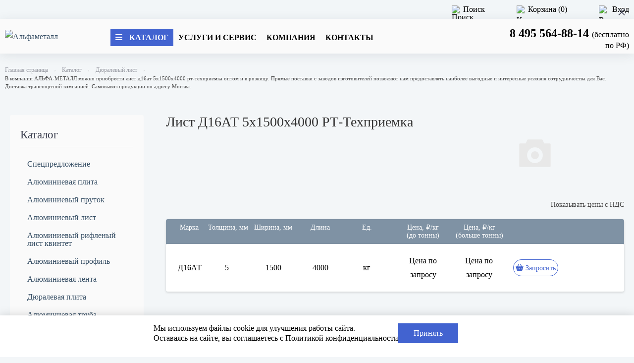

--- FILE ---
content_type: text/html; charset=UTF-8
request_url: https://shop.alfametal.ru/catalog/dyuralevyy_list/list_d16at_5x1500x4000_rt_tekhpriemka/
body_size: 20269
content:
<!DOCTYPE html>
<html xml:lang="ru" lang="ru">

<head>

    

        <title>Лист Д16АТ 5x1500x4000 РТ-Техприемка купить по выгодной цене в Москве | АЛЬФА-МЕТАЛЛ</title>

    <meta http-equiv="X-UA-Compatible" content="IE=edge" />
    <meta name="viewport" content="initial-scale=1.0, width=device-width">
    <link rel="shortcut icon" type="image/x-icon" href="/local/templates/alfametal/images/favicon/favicon.ico" />
    <link rel="apple-touch-icon" sizes="180x180" href="/local/templates/alfametal/images/favicon/apple-touch-icon.png">
    <link rel="icon" type="image/png" sizes="32x32" href="/local/templates/alfametal/images/favicon/favicon-32x32.png">
    <link rel="icon" type="image/png" sizes="16x16" href="/local/templates/alfametal/images/favicon/favicon-16x16.png">
    <link rel="manifest" href="/local/templates/alfametal/images/favicon/site.webmanifest">
    <link rel="mask-icon" href="/local/templates/alfametal/images/favicon/safari-pinned-tab.svg" color="#2d89ef">
    <meta name="msapplication-TileColor" content="#2d89ef">
    <meta name="theme-color" content="#ffffff">
    	
    
            

    <meta http-equiv="Content-Type" content="text/html; charset=UTF-8" />
<meta name="robots" content="index, follow" />
<meta name="keywords" content="Лист Д16АТ 5x1500x4000 РТ-Техприемка AlfaMetal" />
<meta name="description" content="Лист Д16АТ 5x1500x4000 РТ-Техприемка купить оптом и в розницу. Дюралевый лист по доступным ценам. Большой выбор металлопродукции от поставщика.  Доставка по России, самовывоз с металлобазы. Компания АЛЬФА-МЕТАЛЛ Москва 8 800 200-87-50 (пн-пт: 8.00-17.00)" />
<script data-skip-moving="true">(function(w, d, n) {var cl = "bx-core";var ht = d.documentElement;var htc = ht ? ht.className : undefined;if (htc === undefined || htc.indexOf(cl) !== -1){return;}var ua = n.userAgent;if (/(iPad;)|(iPhone;)/i.test(ua)){cl += " bx-ios";}else if (/Windows/i.test(ua)){cl += ' bx-win';}else if (/Macintosh/i.test(ua)){cl += " bx-mac";}else if (/Linux/i.test(ua) && !/Android/i.test(ua)){cl += " bx-linux";}else if (/Android/i.test(ua)){cl += " bx-android";}cl += (/(ipad|iphone|android|mobile|touch)/i.test(ua) ? " bx-touch" : " bx-no-touch");cl += w.devicePixelRatio && w.devicePixelRatio >= 2? " bx-retina": " bx-no-retina";var ieVersion = -1;if (/AppleWebKit/.test(ua)){cl += " bx-chrome";}else if (/Opera/.test(ua)){cl += " bx-opera";}else if (/Firefox/.test(ua)){cl += " bx-firefox";}ht.className = htc ? htc + " " + cl : cl;})(window, document, navigator);</script>


<link href="/bitrix/cache/css/s1/alfametal/kernel_main/kernel_main_v1.css?175809896823659" type="text/css"  rel="stylesheet" />
<link href="/bitrix/js/ui/design-tokens/dist/ui.design-tokens.min.css?170601871622911" type="text/css"  rel="stylesheet" />
<link href="/bitrix/js/ui/fonts/opensans/ui.font.opensans.min.css?17059995892320" type="text/css"  rel="stylesheet" />
<link href="/bitrix/js/main/popup/dist/main.popup.bundle.min.css?170599990726598" type="text/css"  rel="stylesheet" />
<link href="/bitrix/cache/css/s1/alfametal/page_c8822effff952af8eb850d1485e0b6fa/page_c8822effff952af8eb850d1485e0b6fa_v1.css?1756984106950" type="text/css"  rel="stylesheet" />
<link href="/bitrix/cache/css/s1/alfametal/template_882aa5ef0bbd49260277ad4927c3df88/template_882aa5ef0bbd49260277ad4927c3df88_v1.css?1756983832396633" type="text/css"  data-template-style="true" rel="stylesheet" />
<link href="/bitrix/panel/main/popup.min.css?170599969620774" type="text/css"  data-template-style="true"  rel="stylesheet" />




<script type="extension/settings" data-extension="main.date">{"formats":{"FORMAT_DATE":"DD.MM.YYYY","FORMAT_DATETIME":"DD.MM.YYYY HH:MI:SS","SHORT_DATE_FORMAT":"d.m.Y","MEDIUM_DATE_FORMAT":"j M Y","LONG_DATE_FORMAT":"j F Y","DAY_MONTH_FORMAT":"j F","DAY_SHORT_MONTH_FORMAT":"j M","SHORT_DAY_OF_WEEK_MONTH_FORMAT":"D, j F","SHORT_DAY_OF_WEEK_SHORT_MONTH_FORMAT":"D, j M","DAY_OF_WEEK_MONTH_FORMAT":"l, j F","FULL_DATE_FORMAT":"l, j F  Y","SHORT_TIME_FORMAT":"H:i","LONG_TIME_FORMAT":"H:i:s"}}</script>



</head>

<body>
    <div id="panel"></div>
    <div class="to-top"><a class="to-top-link text-white" href="#top" title="Наверх"><i class="fas fa-lg fa-chevron-up"></i></a></div>
    <!-- TOP-LINE -->
    <div class="top-line">
        <div class="grid-container">
            <div class="grid-x grid-padding-x">
                <div class="cell">
                    <div class="text-center medium-text-right">

                        

<div id="bx_basketFKauiI" class="bx-basket bx-opener top-line__link" style="display:inline-block;">
    <button style="cursor: pointer;outline: none;" class="top-line__link"  title="Поиск на сайте" data-toggle="head-serch-form-dropdown"><img alt="Поиск" src="/local/templates/alfametal/images/search.svg" width="16" height="18">Поиск</button>
    <div class="dropdown-pane search-container" id="head-serch-form-dropdown" data-dropdown data-auto-focus="true">
        <div  id="title-search" >
    <form class="search"   action="/search/">
            <input class="search__input"  id="title-search-input" type="text"  name="q"  value="" placeholder="Поиск на сайте" autocomplete="off" >
            <div class="search__cont">
                <button name="s" class="search__button" type="submit"><i class="fas fa-search"></i></button>
            </div>
        </form>
</div>
    </div>

            <a class="top-line__link"  href="/personal/cart/" title="Корзина"><img alt="Корзина" src="/local/templates/alfametal/images/cart.svg" width="16" height="18">Корзина (0)</a>
                        <a class="top-line__link" href="/login/?login=yes&backurl=%2Fcatalog%2Fdyuralevyy_list%2Flist_d16at_5x1500x4000_rt_tekhpriemka%2F" title=" Вход"><img alt="Вход" src="/local/templates/alfametal/images/login.svg" width="16" height="18">                Вход</a>
            




</div>

                    </div>
                </div>
            </div>
        </div>
    </div>
    <!--  TOP-lINE END -->
    <!-- HEADER -->

    <header class="header" data-container="<div class='wall-bottom' data-sticky-container> </div>" data-sticky data-anchor="sticky-hader" data-margin-top="0">
        <div class="grid-container">
            <div class="grid-x grid-padding-x align-middle">
                <div class="small-20 medium-24 large-4 cell header__info">

                    <a href="/" title="Альфа Металл" itemscope itemtype="http://schema.org/ImageObject"><img src="/local/templates/alfametal/images/logo.svg" class="header__logo" alt="Альфаметалл" itemprop="contentUrl" width="142" height="105"></a>
                </div>
                <div class="small-4 cell header__hamb hide-for-medium">
                    <div data-responsive-toggle="menu" data-hide-for="medium">
                        <div data-toggle><i class="fas fa-bars"></i></div>
                    </div>
                </div>
                <div class="large-20 cell" id="menu">
                    <div class="grid-x grid-padding-x align-middle text-center medium-text-left">
                        <div class="cell auto">
                            
<ul class="cat cat_top">
                                                        <li class="cat__item">
                        <a class="cat__link   cat__link__active " title="Каталог"

                                        href="/catalog/"  data-toggle-hover-dd="menu_item_0">
                            <span class="cat__link__item-catalog fas fa-bars"></span>
                                <span>Каталог</span>
                        </a>
                    </li>
                                                
                <li class="cat__item">
                    <a  class="cat__link " data-toggle-hover-dd="menu_item_1"

                    href="/proizvodstvo/"  title="Услуги и сервис"
                    >Услуги и сервис</a>
                </li>
                                                
                <li class="cat__item">
                    <a  class="cat__link " data-toggle-hover-dd="menu_item_2"

                    href="/about/"  title="Компания"
                    >Компания</a>
                </li>
                                                
                <li class="cat__item">
                    <a  class="cat__link " data-toggle-hover-dd="menu_item_3"

                    href="/kontakt/"  title="Контакты"
                    >Контакты</a>
                </li>
                                        </ul>
                        </div>
												                        <div class="cell medium-6 header__block">
                            <a class="header__tel copy_phone" href="tel:84955648814">
  <span class="header__span">8 495 564-88-14 </span></a> (бесплатно по РФ)


<!--    <a
      class="button header__feedback"
      href="/kontakty/#revealModal_4"
      title="Обратный звонок"
      id="sent_form_сallback"
      onclick="ym(56275672,'reachGoal','sent_form_сallback');"
    >Обратный звонок</a> -->
                        </div>
                    </div>
                </div>
            </div>
        </div>

        <!-- MENU blocks -->
                    <div class="dd hide-for-small-only" id="menu_item_0" data-toggler="q" data-toggler-hover-dd="dd_show">
            <div class="callout callout_dd" data-closable="">
                <div class="grid-container grid-wrapper">
                                            <div class="grid-elements">
                                                            <div class="cell sect">
                                                                            <p class="h5">
                                                                                                                        Плита                                                                            </p>
                                                                            <ul class="menu vertical">
                                                                                            <li><a href="/catalog/alyuminievaya_plita/" title="Алюминиевая плита">Алюминиевая плита</a></li>
                                                                                            <li><a href="/catalog/dyuralevaya_plita/" title="Дюралевая плита">Дюралевая плита</a></li>
                                                                                    </ul>
                                                                    </div>
                                                            <div class="cell sect">
                                                                            <p class="h5">
                                                                                                                        Пруток                                                                            </p>
                                                                            <ul class="menu vertical">
                                                                                            <li><a href="/catalog/alyuminievyy_prutok/" title="Алюминиевый пруток">Алюминиевый пруток</a></li>
                                                                                            <li><a href="/catalog/dyuralevyy_prutok/" title="Дюралевый пруток">Дюралевый пруток</a></li>
                                                                                    </ul>
                                                                    </div>
                                                    </div>
                                            <div class="grid-elements">
                                                            <div class="cell sect">
                                                                            <p class="h5">
                                                                                                                        Лист                                                                            </p>
                                                                            <ul class="menu vertical">
                                                                                            <li><a href="/catalog/alyuminievyy_list/" title="Алюминиевый лист">Алюминиевый лист</a></li>
                                                                                            <li><a href="/catalog/dyuralevyy_list/" title="Дюралевый лист">Дюралевый лист</a></li>
                                                                                    </ul>
                                                                    </div>
                                                            <div class="cell sect">
                                                                            <p class="h5">
                                                                                                                        Труба                                                                            </p>
                                                                            <ul class="menu vertical">
                                                                                            <li><a href="/catalog/alyuminievaya_truba/" title="Алюминиевая труба">Алюминиевая труба</a></li>
                                                                                            <li><a href="/catalog/dyuralevaya_truba/" title="Дюралевая труба">Дюралевая труба</a></li>
                                                                                    </ul>
                                                                    </div>
                                                    </div>
                                            <div class="grid-elements">
                                                            <div class="cell sect">
                                                                            <p class="h5">
                                                                                                                        Лента                                                                            </p>
                                                                            <ul class="menu vertical">
                                                                                            <li><a href="/catalog/alyuminievaya_lenta/" title="Алюминиевая лента">Алюминиевая лента</a></li>
                                                                                    </ul>
                                                                    </div>
                                                            <div class="cell sect">
                                                                            <p class="h5">
                                                                                                                        Профиль                                                                            </p>
                                                                            <ul class="menu vertical">
                                                                                            <li><a href="/catalog/alyuminievyy_profil/" title="Алюминиевый профиль">Алюминиевый профиль</a></li>
                                                                                            <li><a href="/catalog/dyuralevyy_profil/" title="Дюралевый профиль">Дюралевый профиль</a></li>
                                                                                    </ul>
                                                                    </div>
                                                    </div>
                                            <div class="grid-elements">
                                                            <div class="cell sect">
                                                                            <p class="h5">
                                                                                                                        <a href="/catalog/spetspredlozhenie/">Спецпредложение</a>
                                                                            </p>
                                                                            <ul class="menu vertical">
                                                                                    </ul>
                                                                    </div>
                                                            <div class="cell sect">
                                                                            <p class="h5">
                                                                                                                        <a href="/catalog/produktsiya_pod_zakaz/">Продукция под заказ</a>
                                                                            </p>
                                                                            <ul class="menu vertical">
                                                                                    </ul>
                                                                    </div>
                                                            <div class="cell sect">
                                                                            <p class="h5">
                                                                                                                        <a href="/catalog/alyuminievyy_splav_chushka/">Алюминиевый сплав (чушка)</a>
                                                                            </p>
                                                                            <ul class="menu vertical">
                                                                                    </ul>
                                                                    </div>
                                                    </div>
                                    </div>
            </div>
        </div>
        </div>
                <div class="dd hide-for-small-only" id="menu_item_1" data-toggler="q" data-toggler-hover-dd="dd_show">
            <div class="callout callout_dd" data-closable="">
                <div class="grid-container grid-wrapper">
                                            <div class="grid-elements">
                                                            <div class="cell sect">
                                                                            <p>
                                                                                                                        <a href="/proizvodstvo/gidroabrazivnaya-rezka/">Гидроабразивная резка</a>
                                                                            </p>
                                                                            <ul class="menu vertical">
                                                                                    </ul>
                                                                    </div>
                                                            <div class="cell sect">
                                                                            <p>
                                                                                                                        <a href="/proizvodstvo/lentopilnaya-rezka/">Лентопильная резка</a>
                                                                            </p>
                                                                            <ul class="menu vertical">
                                                                                    </ul>
                                                                    </div>
                                                    </div>
                                            <div class="grid-elements">
                                                            <div class="cell sect">
                                                                            <p>
                                                                                                                        <a href="/proizvodstvo/rezka-alyuminievykh-listov/">Резка алюминиевых листов</a>
                                                                            </p>
                                                                            <ul class="menu vertical">
                                                                                    </ul>
                                                                    </div>
                                                            <div class="cell sect">
                                                                            <p>
                                                                                                                        <a href="/proizvodstvo/litye-alyuminievykh-splavov/">Литьё из алюминиевых сплавов</a>
                                                                            </p>
                                                                            <ul class="menu vertical">
                                                                                    </ul>
                                                                    </div>
                                                    </div>
                                            <div class="grid-elements">
                                                            <div class="cell sect">
                                                                            <p>
                                                                                                                        <a href="/proizvodstvo/proizvodstvo-zagotovok/">Производство заготовок</a>
                                                                            </p>
                                                                            <ul class="menu vertical">
                                                                                    </ul>
                                                                    </div>
                                                            <div class="cell sect">
                                                                            <p>
                                                                                                                        <a href="/proizvodstvo/ultrazvukovoi-kontrol/">Ультразвуковой контроль</a>
                                                                            </p>
                                                                    </div>
                                                    </div>
                                            <div class="grid-elements">
                                                            <div class="cell sect">
                                                                            <p>
                                                                                                                        <a href="/proizvodstvo/markirovka/">Маркировка</a>
                                                                            </p>
                                                                            <ul class="menu vertical">
                                                                                    </ul>
                                                                    </div>
                                                            <div class="cell sect">
                                                                            <p>
                                                                                                                        <a href="/proizvodstvo/dostavka-i-samovivoz/">Доставка и самовывоз</a>
                                                                            </p>
                                                                            <ul class="menu vertical">
                                                                                    </ul>
                                                                    </div>
                                                    </div>
                                            <div class="grid-elements">
                                                            <div class="cell sect">
                                                                            <p>
                                                                                                                        <a href="/proizvodstvo/informaciya-po-upakovke/">Упаковка</a>
                                                                            </p>
                                                                            <ul class="menu vertical">
                                                                                    </ul>
                                                                    </div>
                                                    </div>
                                    </div>
            </div>
        </div>
        </div>
                <div class="dd hide-for-small-only" id="menu_item_2" data-toggler="q" data-toggler-hover-dd="dd_show">
            <div class="callout callout_dd" data-closable="">
                <div class="grid-container grid-wrapper">
                                            <div class="grid-elements">
                                                            <div class="cell sect">
                                                                            <p>
                                                                                                                        <a href="/about/info/">О компании</a>
                                                                            </p>
                                                                            <ul class="menu vertical">
                                                                                    </ul>
                                                                    </div>
                                                            <div class="cell sect">
                                                                            <p>
                                                                                                                        <a href="/about/partners/">Партнеры</a>
                                                                            </p>
                                                                            <ul class="menu vertical">
                                                                                    </ul>
                                                                    </div>
                                                    </div>
                                            <div class="grid-elements">
                                                            <div class="cell sect">
                                                                            <p>
                                                                                                                        <a href="/about/requisites/">Реквизиты</a>
                                                                            </p>
                                                                            <ul class="menu vertical">
                                                                                    </ul>
                                                                    </div>
                                                            <div class="cell sect">
                                                                            <p>
                                                                                                                        <a href="/about/smk-i-sertifikaciya/">СМК и сертификация</a>
                                                                            </p>
                                                                            <ul class="menu vertical">
                                                                                    </ul>
                                                                    </div>
                                                    </div>
                                            <div class="grid-elements">
                                                            <div class="cell sect">
                                                                            <p>
                                                                                                                        <a href="/about/articles/">Справочная информация</a>
                                                                            </p>
                                                                            <ul class="menu vertical">
                                                                                    </ul>
                                                                    </div>
                                                            <div class="cell sect">
                                                                            <p>
                                                                                                                        <a href="/about/novosti/">Новости</a>
                                                                            </p>
                                                                            <ul class="menu vertical">
                                                                                    </ul>
                                                                    </div>
                                                    </div>
                                    </div>
            </div>
        </div>
        </div>
            </header>
    <!-- MENU blocks  END-->

    <!-- BREAdcrumb  -->
            <link href="/bitrix/css/main/font-awesome.css?170599682728777" type="text/css" rel="stylesheet" />

                <div class="grid-container">
                    <div class="grid-x grid-padding-x">
                        <div class="cell">
                            <ul class="breadcrumbs" itemscope itemtype="http://schema.org/BreadcrumbList"> <li itemprop="itemListElement"  itemscope itemtype="http://schema.org/ListItem" ><a  itemprop="item"  href="/" title="">Главная страница</a><meta itemprop="position" content="1" /><meta itemprop="name" content="Главная страница" /></li> <li itemprop="itemListElement"  itemscope itemtype="http://schema.org/ListItem" ><a  itemprop="item"  href="/catalog/" title="">Каталог</a><meta itemprop="position" content="2" /><meta itemprop="name" content="Каталог" /></li> <li itemprop="itemListElement"  itemscope itemtype="http://schema.org/ListItem" ><a  itemprop="item"  href="/catalog/dyuralevyy_list/" title="">Дюралевый лист</a><meta itemprop="position" content="3" /><meta itemprop="name" content="Дюралевый лист" /></li> <li class="current">В компании АЛЬФА-МЕТАЛЛ можно приобрести лист д16ат 5x1500x4000 рт-техприемка оптом и в розницу. Прямые поставки с заводов изготовителей позволяют нам предоставлять наиболее выгодные и интересные условия сотрудничества для Вас. Доставка транспортной компанией. Самовывоз продукции по адресу Москва.</li></ul></div></div></div>    

    <!--  LEFT BLOCK-->
                <!-- CONTENT  -->
                            <div class="grid-container sect">
                                <div class="cell ">

                    <div id="popup-order" class="grid-container">
	<button class="close-button" type="button" data-close aria-label="Закрыть"><span aria-hidden="true">&times;</span></button>

<form class="js-sent_form_service" action="#" method="post" enctype="multipart/form-data" class="form-rew">
<p class="form-name">Заказать услугу</p>
	<div class="grid-x grid-padding-x" >
		<div class="medium-8 cell">
			<label>Ваше имя</label>
		</div>
		<div class="medium-16 cell webFormItemField ">
			<input type="text"   class="inputtext"  name="ORDER_NAME" required value="">                                                                                                    <p class="help-text">Поле обязательно для заполнения</p>
		</div>
	</div>
	<div class="grid-x grid-padding-x" >
		<div class="medium-8 cell">
			<label>Ваши контактные данные</label>
		</div>
		<div class="medium-16 cell webFormItemField ">
			<input type="text"  class="inputtext"  name="ORDER_CONTACTS" required value="">                                                                                                    <p class="help-text">Поле обязательно для заполнения</p>
		</div>
	</div>

	<div class="grid-x grid-padding-x" >
		<div class="medium-8 cell">
			<label>Какую услугу Вы хотите заказать</label>
		</div>
		<div class="medium-16 cell webFormItemField ">
			<textarea name="ORDER_SERVICE" cols="40" rows="1"  class="inputtextarea" required ></textarea>                                                                                                 <p class="help-text">Поле обязательно для заполнения</p>
		</div>
	</div>

	<div class="grid-x grid-padding-x assist__block">
        <div class="medium-16 medium-offset-8 cell">
            <div class="webFormItemError"></div>
                <div class="step webFormItemField" style="margin-bottom: 0;" data-required="Y">
                    <input class="step__input personalInfoField" type="checkbox" id="4" name="ORDER_AGREEMENT" required>
                    <label class="step__label" for="4">Подтверждаю свое <a href="/confidential/" style="text-decoration:underline">Согласие по обработке персональных данных</a>, ознакомлен с <a href="/privacy-policy/" style="text-decoration:underline">Политикой конфиденциальности и обработки персональных данных</a>.<span style="color:red;">*</span></label>
                </div>
        </div>

		<div class="medium-16 medium-offset-8 cell">
			<div  class="step webFormItemField" style="margin-bottom: 0;">
				<input class="step__input personalInfoField" type="checkbox" id='5' name='licenses_advertising'>
				<label class="step__label" for='5' >Согласие на получение рекламной информации.</label>
			</div>
		</div>

    </div>
    <div class="grid-x grid-padding-x assist__block">
        <div class="medium-16 medium-offset-8 cell">
            <input type="hidden" name="captcha_sid" value="03741df2fe7f4c329c3dbee65762e042" class="webFormCaptchaSid" />
            <div class="webFormCaptchaPicture">
                <div class="g-recaptcha" data-theme="light" data-sitekey="6LdyhNgUAAAAAEyY-qwJ19MSbSnSMZVpmQ_foJKS"  data-size="normal"  data-badge="bottomright" data-callback="RecaptchafreeSubmitForm"></div>
            </div>

            <div class="webFormItemField" data-required="Y">
                <input type="text" style="display:none" name="captcha_word" size="30" maxlength="50" data-class="captcha_word" />
            </div>
            <div class="webFormError callout alert"></div>
        </div>
    </div>

    <div class="grid-x grid-padding-x ">
        <div class="medium-16 medium-offset-8 cell">
			<input type="submit" class="button_secondary button" value="Отправить сообщение" name="ORDER_OK">
        </div>
    </div>
</form>

</div>

<div class="catalog-container">

	<!-- <p>Спецпредложение по низким ценам оптом и в розницу!</p>
    <p>Различные варианты доставки или самовывоз.</p>
    <p>Все подробности по телефону <a href="tel:+78005004947" style="color: red">8 800 500-49-47</a> <a href="/kontakt/#contact-form-request">или отправьте заявку</a> в чате.</p> -->
		
<div class="grid-x grid-padding-x">
    <div class="cell medium-8 large-6">
        <div class="side">
            <div class="sect show-for-small-only">
                <span class="button-group expanded">
                    <span class="button button_light-gray button_expanded" data-toggle="menu-left">
                        <i class="fas fa-lg fa-bars picture"></i>Разделы</span></span>
            </div>
            <div class="side__block" id="menu-left" data-toggler=".hide-for-small-only">
                <p class="subheader">Каталог</p>
                <hr>
            
                        <p class="subheader side__title--gray"></p>
                            <ul class="partners sect">
                                                                        <li class="partners__item">
                                <a  title="Спецпредложение" class="partners__link  "
                                    href="/catalog/spetspredlozhenie/">
                                    Спецпредложение</a>
                            </li>
                                                                                                <li class="partners__item">
                                <a  title="Алюминиевая плита" class="partners__link  "
                                    href="/catalog/alyuminievaya_plita/">
                                    Алюминиевая плита</a>
                            </li>
                                                                                                <li class="partners__item">
                                <a  title="Алюминиевый пруток" class="partners__link  "
                                    href="/catalog/alyuminievyy_prutok/">
                                    Алюминиевый пруток</a>
                            </li>
                                                                                                <li class="partners__item">
                                <a  title="Алюминиевый лист" class="partners__link  "
                                    href="/catalog/alyuminievyy_list/">
                                    Алюминиевый лист</a>
                            </li>
                                                                                                <li class="partners__item">
                                <a  title="Алюминиевый рифленый лист квинтет" class="partners__link  "
                                    href="/catalog/alyuminievyy_riflenyy_list_kvintet/">
                                    Алюминиевый рифленый лист квинтет</a>
                            </li>
                                                                                                <li class="partners__item">
                                <a  title="Алюминиевый профиль" class="partners__link  "
                                    href="/catalog/alyuminievyy_profil/">
                                    Алюминиевый профиль</a>
                            </li>
                                                                                                <li class="partners__item">
                                <a  title="Алюминиевая лента" class="partners__link  "
                                    href="/catalog/alyuminievaya_lenta/">
                                    Алюминиевая лента</a>
                            </li>
                                                                                                <li class="partners__item">
                                <a  title="Дюралевая плита" class="partners__link  "
                                    href="/catalog/dyuralevaya_plita/">
                                    Дюралевая плита</a>
                            </li>
                                                                                                <li class="partners__item">
                                <a  title="Алюминиевая труба" class="partners__link  "
                                    href="/catalog/alyuminievaya_truba/">
                                    Алюминиевая труба</a>
                            </li>
                                                                                                <li class="partners__item">
                                <a  title="Алюминиевый сплав (чушка)" class="partners__link  "
                                    href="/catalog/alyuminievyy_splav_chushka/">
                                    Алюминиевый сплав (чушка)</a>
                            </li>
                                                                                                <li class="partners__item">
                                <a  title="Дюралевая труба" class="partners__link  "
                                    href="/catalog/dyuralevaya_truba/">
                                    Дюралевая труба</a>
                            </li>
                                                                                                <li class="partners__item">
                                <a  title="Дюралевый лист" class="partners__link  partners__link_active  "
                                    href="/catalog/dyuralevyy_list/">
                                    Дюралевый лист</a>
                            </li>
                                                                                                <li class="partners__item">
                                <a  title="Дюралевый профиль" class="partners__link  "
                                    href="/catalog/dyuralevyy_profil/">
                                    Дюралевый профиль</a>
                            </li>
                                                                                                <li class="partners__item">
                                <a  title="Дюралевый пруток" class="partners__link  "
                                    href="/catalog/dyuralevyy_prutok/">
                                    Дюралевый пруток</a>
                            </li>
                                                                
    <li class="partners__item">
                        <a href="/catalog/produktsiya_pod_zakaz/" class="partners__link">
                            Продукция под заказ
            </a>
    </li>
                    </ul>
                            <hr>
    
            </div>
        </div>
    </div>

            <div class="cell medium-16 large-18">



<div class="grid-x grid-padding-x" id="bx_117848907_36959">
    <div class="cell auto">
        <h1 class="cart-product__title">Лист Д16АТ 5x1500x4000 РТ-Техприемка</h1>
        <div class="cart-product__description">
            <!-- <p>Лист алюминиевый АМг2</p>
            <p>Продукция соответствует: ГОСТ 21631-76П</p>
            <p>Размеры: 0,5×1 200 мм</p> -->
            
        </div>
    </div>
    <div class="cell medium-7 medium-offset-1">
        <div class="sect">
            <img src="/local/templates/alfametal/components/bitrix/catalog.element/detail/images/no_photo.png" alt="Лист Д16АТ 5x1500x4000 РТ-Техприемка">
        </div>
    </div>
</div>

<div class="grid-x grid-padding-x">
    <div class="cell  text-right ">
        <div class="step">
            <input class="step__input step__nds"  type="checkbox" id="nds">
            <label class="step__label" for="nds">Показывать цены с НДС</label>
        </div>
    </div>

</div>

<div class="catalog-container-desktop">
    <div class="grid-x grid-padding-x">
        <div class="cell auto">
            <div class="grid-x sort text-center">
                <div class="cell hide-for-medium">
                    <div class="sort__head">Изделие</div>
                </div>
                <!-- МАРКА -->

                                    <div class="cell show-for-medium medium-2">
                        <div class="sort__head">Марка
                        </div>
                    </div>
                
                <!-- ТОЛЩИНА -->
                                    <div class="cell show-for-medium medium-2">
                        <div class="sort__head">Толщина,&nbsp;мм

                        </div>
                    </div>
                    <!-- ШИРИНА -->
                                                    <div class="cell show-for-medium medium-3">
                        <div class="sort__head">Ширина,&nbsp;мм

                        </div>
                    </div>
                
                <!-- ДЛИНА -->
                                    <div class="cell show-for-medium medium-2">
                        <div class="sort__head">Длина
                        </div>
                    </div>
                
                                                <div class="cell medium-3"><span class="sort__head"><span class="sort__head__descr">Ед.</span></span>
                </div>
                <div class="cell medium-3"><span class="sort__head">Цена,&nbsp;₽/кг <span class="sort__head__descr">(до тонны) </span></span>
                </div>
                <div class="cell medium-3"><span class="sort__head">Цена,&nbsp;₽/кг <span class="sort__head__descr">(больше тонны) </span></span>
                </div>
                <div class="cell medium-3"></div>
            </div>
            <div class="sect catalog-desktop text-center" id="catalog-items">
                <div class="grid-x grid-padding-x commodity catalog-desktop__item align-middle">
                                                            <div class="cell show-for-medium medium-2">
                            Д16АТ                        </div>
                                                                                                    <div class="cell show-for-medium medium-2">5</div>
                                    
                                                            <div class="cell show-for-medium medium-3">1500</div>
                                                                                                <div class="cell medium-2">4000</div>
                                    
                    
                                                                                                    <div class="cell medium-3">
                        кг
                    </div>
                    <div class="cell medium-3">
                        Цена по запросу

                    </div>



                    <div class="cell medium-3">
                        Цена по запросу
                    </div>

                    <div class="cell medium-3 text-right">

                                                    <button data-name="Лист Д16АТ 5x1500x4000 РТ-Техприемка" data-id="36959"
                                class="b24-web-form-popup-btn-8 podcherc button hollow requestProduct">
                                <i class="fas fa-shopping-basket picture"></i>Запросить
                            </button>
                        
                    </div>
                </div>
            </div>
        </div>
    </div>
</div>
<div class="catalog-mobile">
    <div class="catalog-mobile__item grid-x grid-padding-x">
        <div class="cell">
            <h2 class="subheader">Лист Д16АТ 5x1500x4000 РТ-Техприемка</h2>
            <div class="data">
                                    <div class="data__item">
                        <div class="data__item-name">Марка</div>
                        <div class="data__item-info">Д16АТ</div>
                    </div>
                
                                    <div class="data__item">
                        <div class="data__item-name">Толщина,&nbsp;мм</div>
                        <div class="data__item-info">5</div>
                    </div>
                
                                    <div class="data__item">
                        <div class="data__item-name">Ширина,&nbsp;мм</div>
                        <div class="data__item-info">1500</div>
                    </div>
                                                    <div class="data__item">
                        <div class="data__item-name">Длина,&nbsp;мм</div>
                        <div class="data__item-info">4000</div>
                    </div>
                
                                                <div class="data__item">
                    <div class="data__item-name">Ед.</div>
                    <div class="data__item-info">
                        кг
                    </div>
                </div>
                <div class="data__item">
                    <div class="data__item-name">Цена,&nbsp;₽/кг &nbsp;(до тонны) </span>
                    </div>

                </div>
                <div class="data__item-info">

                    Цена по запросу

                </div>
            </div>
            <div class="data__item">
                <div class="data__item-name">Цена,&nbsp;₽/кг &nbsp; (больше тонны) </span>
                </div>
                <div class="data__item-info">

                    Цена по запросу                </div>
            </div>

                            <button data-name="Лист Д16АТ 5x1500x4000 РТ-Техприемка" data-id="36959"
                    class="b24-web-form-popup-btn-8 podcherc button hollow requestProduct">
                    <i class="fas fa-shopping-basket picture"></i>Запросить
                </button>
                    </div>
    </div>
</div>

</div>
<script data-b24-form="click/8/tfkdwy" data-skip-moving="true">
    (function(w, d, u) {
        var s = d.createElement('script');
        s.async = true;
        s.src = u + '?' + (Date.now() / 180000 | 0);
        var h = d.getElementsByTagName('script')[0];
        h.parentNode.insertBefore(s, h);
    })(window, document, 'https://cdn-ru.bitrix24.ru/b10172585/crm/form/loader_8.js');
</script>
<button class="hiddenRequestProduct"></button>

<div class="grid-x grid-padding-x sect">
    <div class="cell medium-12">
        <a class="button clear" href="/catalog/dyuralevyy_list/"
            title="Дюралевый лист">← В каталог</a>
    </div>
</div>

<h2 class="subheader"></h2>
<div class="grid-x grid-padding-x">
    <div class="cell auto">
        <h2><strong>Дополнительно к заказу</strong></h2>
    </div>
</div>


<div class="grid-x grid-padding-x wall small-up-1 medium-up-2 large-up-3 xlarge-up-4" data-equalizer data-equalize-on="medium" id="production">

                                <div class="cell">
            <div class="production--small" data-equalizer-watch>
            <div class="production--small__frontface">
                <div class="production--small__frontface-image">
                    <img src="/local/templates/alfametal/images/production/1.jpg" alt="Гидроабразивная резка"></div>
                <div class="production--small__frontface-title">Гидроабразивная резка</div>
            </div>
            <div class="production--small__backface">
                <div class="production--small__backface-content">
                    <div class="production--small__backface-content__title">Гидроабразивная резка</div>
                    <div class="production--small__backface-content__description">Коротко описание услуги Резка металла с использованием гильотинных ножниц или гильотинная резка используется в случаях</div>
                    <a class="button production--small__backface-content__button"  title="Гидроабразивная резка" href="/proizvodstvo/gidroabrazivnaya-rezka/" title="">Подробнее</a>
                </div>
            </div>
        </div>
    </div>
                                        <div class="cell">
            <div class="production--small" data-equalizer-watch>
            <div class="production--small__frontface">
                <div class="production--small__frontface-image">
                    <img src="/local/templates/alfametal/images/production/2.jpg" alt="Лентопильная резка"></div>
                <div class="production--small__frontface-title">Лентопильная резка</div>
            </div>
            <div class="production--small__backface">
                <div class="production--small__backface-content">
                    <div class="production--small__backface-content__title">Лентопильная резка</div>
                    <div class="production--small__backface-content__description">Коротко описание услуги Резка металла с использованием гильотинных ножниц или гильотинная резка используется в случаях</div>
                    <a class="button production--small__backface-content__button"  title="Лентопильная резка" href="/proizvodstvo/lentopilnaya-rezka/" title="">Подробнее</a>
                </div>
            </div>
        </div>
    </div>
                                        <div class="cell">
            <div class="production--small" data-equalizer-watch>
            <div class="production--small__frontface">
                <div class="production--small__frontface-image">
                    <img src="/local/templates/alfametal/images/production/3.jpg" alt="Упаковка"></div>
                <div class="production--small__frontface-title">Упаковка</div>
            </div>
            <div class="production--small__backface">
                <div class="production--small__backface-content">
                    <div class="production--small__backface-content__title">Упаковка</div>
                    <div class="production--small__backface-content__description">Коротко описание услуги Резка металла с использованием гильотинных ножниц или гильотинная резка используется в случаях</div>
                    <a class="button production--small__backface-content__button"  title="Упаковка" href="/pokupatelyam/usloviya-postavki/informaciya-po-upakovke/" title="">Подробнее</a>
                </div>
            </div>
        </div>
    </div>
                                        <div class="cell">
            <div class="production--small" data-equalizer-watch>
            <div class="production--small__frontface">
                <div class="production--small__frontface-image">
                    <img src="/local/templates/alfametal/images/production/4.jpg" alt="Доставка и самовывоз"></div>
                <div class="production--small__frontface-title">Доставка и самовывоз</div>
            </div>
            <div class="production--small__backface">
                <div class="production--small__backface-content">
                    <div class="production--small__backface-content__title">Доставка и самовывоз</div>
                    <div class="production--small__backface-content__description">Коротко описание услуги Резка металла с использованием гильотинных ножниц или гильотинная резка используется в случаях</div>
                    <a class="button production--small__backface-content__button"  title="Доставка и самовывоз" href="/pokupatelyam/usloviya-postavki/dostavka-i-samovivoz/" title="">Подробнее</a>
                </div>
            </div>
        </div>
    </div>
             

<!--     
    <div class="cell">
        <div class="production--small" data-equalizer-watch>
            <div class="production--small__frontface">
                <div class="production--small__frontface-image"><img src="/local/templates/alfametal/images/production/2.jpg" alt="Лентопильная резка"></div>
                <div class="production--small__frontface-title">Лентопильная резка</div>
            </div>
            <div class="production--small__backface">
                <div class="production--small__backface-content">
                    <div class="production--small__backface-content__title">Лентопильная резка</div>
                    <div class="production--small__backface-content__description">Коротко описание услуги Резка металла с использованием гильотинных ножниц или гильотинная резка используется в случаях,</div><a class="button production--small__backface-content__button" href="#" title="">Подробнее</a>
                </div>
            </div>
        </div>
    </div>
    <div class="cell">
        <div class="production--small" data-equalizer-watch>
            <div class="production--small__frontface">
                <div class="production--small__frontface-image"><img src="/local/templates/alfametal/images/production/3.jpg" alt="Гидроабразивная резка"></div>
                <div class="production--small__frontface-title">Упаковка</div>
            </div>
            <div class="production--small__backface">
                <div class="production--small__backface-content">
                    <div class="production--small__backface-content__title">Упаковка</div>
                    <div class="production--small__backface-content__description">Коротко описание услуги Резка металла с использованием гильотинных ножниц или гильотинная резка используется в случаях,</div><a class="button production--small__backface-content__button" href="#" title="">Подробнее</a>
                </div>
            </div>
        </div>
    </div>
    <div class="cell">
        <div class="production--small" data-equalizer-watch>
            <div class="production--small__frontface">
                <div class="production--small__frontface-image"><img src="/local/templates/alfametal/images/production/4.jpg" alt="Производство заготовок"></div>
                <div class="production--small__frontface-title">Доставка и самовывоз</div>
            </div>
            <div class="production--small__backface">
                <div class="production--small__backface-content">
                    <div class="production--small__backface-content__title">Доставка и самовывоз</div>
                    <div class="production--small__backface-content__description">Коротко описание услуги Резка металла с использованием гильотинных ножниц или гильотинная резка используется в случаях,</div><a class="button production--small__backface-content__button" href="#" title="">Подробнее</a>
                </div>
            </div>
        </div>
    </div> -->
</div><div id="comp_ba2adb508c4495532fe925e61794c74c">
	
        		
                            
<form name="minify_feedback" action="/catalog/dyuralevyy_list/list_d16at_5x1500x4000_rt_tekhpriemka/" method="POST" enctype="multipart/form-data"><input type="hidden" name="bxajaxid" id="bxajaxid_ba2adb508c4495532fe925e61794c74c_8BACKi" value="ba2adb508c4495532fe925e61794c74c" /><input type="hidden" name="AJAX_CALL" value="Y" /><input type="hidden" name="sessid" id="sessid" value="30d10396dfefc2587e9c037de5088fc3" /><input type="hidden" name="WEB_FORM_ID" value="4" />                                                <h2>Обратный звонок</h2>
                                <p class="webFormDescription"></p>
                                        

					

                                            <div class="grid-x grid-padding-x" >
                            <div class="medium-8 cell">
                                                                                                        <!-- <img src="" class="webFormItemImage" alt=""> -->
                                                                <label>Ваше имя</label>
                            </div>
                            <!-- <div class="webFormItemError"></div>  Ошибка поля -->
                            <div class="medium-16 cell webFormItemField "  data-required="Y" >
                                                                    <input type="text"  class="inputtext"  name="form_text_33" value="" size="500">                                                                                                    <p class="help-text">Поле обязательно для заполнения</p>
                                    <p class="webFormItemError callout alert"></p>
                                                            </div>
                        </div>
                                    

					

                                            <div class="grid-x grid-padding-x" >
                            <div class="medium-8 cell">
                                                                                                        <!-- <img src="" class="webFormItemImage" alt=""> -->
                                                                <label>Email</label>
                            </div>
                            <!-- <div class="webFormItemError"></div>  Ошибка поля -->
                            <div class="medium-16 cell webFormItemField "  data-required="Y" >
                                                                    <input type="text"  class="inputtext"  name="form_email_34" value="" size="500" />                                                                                                    <p class="help-text">Поле обязательно для заполнения</p>
                                    <p class="webFormItemError callout alert"></p>
                                                            </div>
                        </div>
                                    

					

                                            <div class="grid-x grid-padding-x" >
                            <div class="medium-8 cell">
                                                                                                        <!-- <img src="" class="webFormItemImage" alt=""> -->
                                                                <label>Чем мы можем помочь?</label>
                            </div>
                            <!-- <div class="webFormItemError"></div>  Ошибка поля -->
                            <div class="medium-16 cell webFormItemField " >
                                                                    <textarea name="form_textarea_35" cols="40" rows="1" class="inputtextarea" ></textarea>                                                                                            </div>
                        </div>
                                    

					

                <div class="grid-x grid-padding-x assist__block">
                    <div class="medium-16 medium-offset-8 cell">
                        <div class="webFormItemError"></div>
                        <div class="step webFormItemField" style="margin-bottom: 0;" data-required="Y">
                            <input class="step__input personalInfoField " type="checkbox" id="4call_back" required>
                            <label class="step__label" for="4call_back">Подтверждаю свое <a href="/confidential/" style="text-decoration:underline">Согласие по обработке персональных данных</a>, ознакомлен с <a href="/privacy-policy/" style="text-decoration:underline">Политикой конфиденциальности и обработки персональных данных</a>.</label>
                        </div>


												<div id="WEB_FORM_ITEM_licenses_advertising_call_back" class="step webFormItemField" style="margin-bottom: 15px;" data-required="Y">
							<input class="step__input personalInfoField" type="checkbox" id=60 name=form_checkbox_licenses_advertising_call_back[] value=60>
							<label class="step__label" for=60 >Согласие на получение рекламной информации.</label>
						</div>
						



                    </div>
                </div>
                
            
            <div class="grid-x grid-padding-x ">

                <div class="medium-16 medium-offset-8 cell">
                    <!-- <button type="submit" name="web_form_submit" class="button_secondary button"></button> -->
					<input class="button_secondary button"  
					type="submit" 
					name="web_form_submit" 
					value="Отправить сообщение" />
                </div>
            </div>
            </form>        		

	    <button class="close-button" type="button" data-close aria-label="Закрыть"><span aria-hidden="true">&times;</span></button>
	
</div></div>
</div>
</div></div>
</div></div>

</div>
    </div>


<footer class="footer">
    <div class="grid-container footer__container">
        <div class="grid-x grid-padding-x">
            <div class="footer-menu">
                <div>
                    <a href="/catalog/spetspredlozhenie/" class="footer__shop">
	 Каталог
</a>
                           <nav class="footer__nav--two">
                                        <a href="/catalog/spetspredlozhenie/" class="footer__link" title="Спецпредложение">Спецпредложение</a>
                                                    <a href="/catalog/alyuminievaya_plita/" class="footer__link" title="Алюминиевая плита">Алюминиевая плита</a>
                                                    <a href="/catalog/alyuminievyy_prutok/" class="footer__link" title="Алюминиевый пруток">Алюминиевый пруток</a>
                                                    <a href="/catalog/alyuminievyy_list/" class="footer__link" title="Алюминиевый лист">Алюминиевый лист</a>
                                                    <a href="/catalog/alyuminievyy_profil/" class="footer__link" title="Алюминиевый профиль">Алюминиевый профиль</a>
                                                    <a href="/catalog/alyuminievaya_lenta/" class="footer__link" title="Алюминиевая лента">Алюминиевая лента</a>
                                                    <a href="/catalog/dyuralevaya_plita/" class="footer__link" title="Дюралевая плита">Дюралевая плита</a>
                                                    <a href="/catalog/alyuminievaya_truba/" class="footer__link" title="Алюминиевая труба">Алюминиевая труба</a>
                                                    <a href="/catalog/alyuminievyy_splav_chushka/" class="footer__link" title="Алюминий сплав (чушка)">Алюминий сплав (чушка)</a>
                                                    <a href="/catalog/dyuralevaya_truba/" class="footer__link" title="Дюралевая труба">Дюралевая труба</a>
                                                    <a href="/catalog/dyuralevyy_list/" class="footer__link" title="Дюралевый лист">Дюралевый лист</a>
                                                    <a href="/catalog/dyuralevyy_profil/" class="footer__link" title="Дюралевый профиль">Дюралевый профиль</a>
                                                    <a href="/catalog/dyuralevyy_prutok/" class="footer__link" title="Дюралевый пруток">Дюралевый пруток</a>
                                                    <a href="https://alfametal.ru/produktsiya/" class="footer__link" title="Продукция под заказ">Продукция под заказ</a>
                            </nav>
                </div>
                <div>
                    <a href="/about/info/" class="footer__shop">
	Компания
</a>                           <nav class="footer__nav--two">
                                        <a href="/about/info/" class="footer__link" title="О компании">О компании</a>
                                                    <a href="/about/partners/" class="footer__link" title="Партнеры">Партнеры</a>
                                                    <a href="/about/requisites/" class="footer__link" title="Реквизиты">Реквизиты</a>
                                                    <a href="/about/smk-i-sertifikaciya/" class="footer__link" title="СМК и сертификация">СМК и сертификация</a>
                                                    <a href="/about/articles/" class="footer__link" title="Справочная информация">Справочная информация</a>
                                                    <a href="/about/novosti/" class="footer__link" title="Новости">Новости</a>
                            </nav>
                </div>
                <div>
                    <a href="/proizvodstvo/gidroabrazivnaya-rezka/" class="footer__shop">
	Услуги и сервис
</a>                           <nav class="footer__nav--two">
                                        <a href="/proizvodstvo/gidroabrazivnaya-rezka/" class="footer__link" title="Гидроабразивная резка">Гидроабразивная резка</a>
                                                    <a href="/proizvodstvo/lentopilnaya-rezka/" class="footer__link" title="Лентопильная резка">Лентопильная резка</a>
                                                    <a href="/proizvodstvo/rezka-alyuminievykh-listov/" class="footer__link" title="Резка алюминиевых листов">Резка алюминиевых листов</a>
                                                    <a href="/proizvodstvo/litye-alyuminievykh-splavov/" class="footer__link" title="Литьё из алюминиевых сплавов">Литьё из алюминиевых сплавов</a>
                                                    <a href="/proizvodstvo/proizvodstvo-zagotovok/" class="footer__link" title="Производство заготовок">Производство заготовок</a>
                                                    <a href="/proizvodstvo/ultrazvukovoi-kontrol/" class="footer__link" title="Ультразвуковой контроль">Ультразвуковой контроль</a>
                                                    <a href="/proizvodstvo/markirovka/" class="footer__link" title="Маркировка">Маркировка</a>
                                                    <a href="/proizvodstvo/dostavka-i-samovivoz/" class="footer__link" title="Доставка и самовывоз">Доставка и самовывоз</a>
                                                    <a href="/proizvodstvo/informaciya-po-upakovke/" class="footer__link" title="Упаковка">Упаковка</a>
                            </nav>
                </div>
                <div>
                    <a href="/kontakt/" class="footer__shop">
	Контакты
</a>                    <div class="footer-contacts">
	<p>ООО «ПО «АЛЬФА-МЕТАЛЛ»</p>
	<div class="footer-contacts-items">
		<div class="footer-contacts-item">
			<b>Москва</b>
			<p>Тел: <a href="tel:+74955648814" class="callibri-track copy_phone">+7 (495) 564-88-14</a></p>
			<p>E-mail: <a href="mailto:msk@alfametal.ru" class="callibri-track copy_email">msk@alfametal.ru</a></p>
			<p>Адрес: 107061, г.Москва, пл. Преображенская, д. 8, помещ. 46</p>
		</div>
		<div class="footer-contacts-item">
			<b>Екатеринбург</b>
			<p>Тел: <a href="tel:+73433009360" class="callibri-track copy_phone">+7 (343) 300-93-60</a></p>
			<p>E-mail: <a href="mailto:ekb@alfametal.ru" class="callibri-track copy_email">ekb@alfametal.ru</a></p>
			<p>Адрес: 620014, г. Екатеринбург, ул. Чернышевского, стр. 7 оф. 618</p>
		</div>
	</div>
</div>
                </div>
            </div>
        </div>
    </div>

    


<div class="footer-info">
	<div class="grid-container">
		<div class="grid-x grid-padding-x align-middle text-center medium-text-left">
			<div class="cell medium-3">
 <a class="footer__link" href="/"><img src="/local/templates/alfametal/images/logo_white.svg" alt="Альфаметалл" width="91" height="71"></a>
			</div>
			<div class="cell medium-auto">
 <span class="footer__text footer__text--indent">© AlfaMetall 2003-2025</span>
  <a class="footer__link footer__link--indent" href="/confidential/">Согласие по обработке персональных данных</a>
<a class="footer__link footer__link--indent" href="/privacy-policy/">Политика конфиденциальности</a>
  <!-- <a class="footer__link footer__link--indent" target="_blank" href="http://www.cetera.ru/support/default.php?project=ALFMD&lang=ru&page=https://shop.alfametal.ru:443/catalog/dyuralevyy_list/list_d16at_5x1500x4000_rt_tekhpriemka/">Сообщить&nbsp;об&nbsp;ошибке</a> -->
			</div>
		</div>
	</div>
</div>
 <br>
    <div  class="reveal productModalBuy" id="add-to-cart-modal" >
    <div class="productModalBuy-main">
        <p class="sect form-cart">Добавление в корзину</p>
        <hr>
        <p ><span  id="productModalBuyName">Лента алюминиевая 1105АМ 0,5×1200 </span>.
            <br>
        <b >Цена <span class="productModalBuyVat"> </span>(до тонны) : <span id="productModalBuyPrice1"> </span> ₽/т </b> <br>
        <b >Цена  <span class="productModalBuyVat"> </span>(больше тонны) : <span id="productModalBuyPrice2">   </span> ₽/т </b>
    </p>
        <hr>
        <div class="grid-x grid-padding-x align-justify">
            <div class="cell medium-7">
                <div class="input-group">
                    <input class="input-group-field" id="calcKg" type="text" value="0">
                    <label class="input-group-label">кг</label>
                </div>
            </div>
            <div class="cell medium-7">
                <div class="input-group">
                    <input class="input-group-field" id="calcT" type="text" value="0">
                    <label class="input-group-label">т</label>
                </div>
            </div>
            <div class="cell medium-7">
                <div class="input-group">
                    <input class="input-group-field" type="text" id="calcCount" value="0">
                    <label class="input-group-label">шт</label>
                </div>
            </div>
        </div>
        <hr>
        <div class="grid-x grid-padding-x align-center">
            <div class="cell medium-shrink">
                <div class="lead">Итого с НДС: <span class="title-bar-title " id="resultSummPriceHasVat">0</span></div>
            </div>
            <div class="cell medium-shrink">
                <div class="lead">Итого без НДС: <span class="title-bar-title "  id="resultSummPriceNotVat">0</span></div>
            </div>
            <div class="cell text-center " style="margin-top: 1.5rem;">
                <button  id="inputCartAdd" class="button" type="button">Добавить в корзину</button>
            </div>
        </div>

    </div>
    <button class="close-button closeModalProductModal" type="button" data-close aria-label="Закрыть">
            <span aria-hidden="true">&times;</span></button>
   <div class="productModalBuy-secondary " style="display:none;padding: 1.3125rem;" >
        <p class="sect  callout success form-cart">Товар добавлен в корзину</p>
        <hr>
        <p>Для оформления заказа перейдите в корзину</p>

    <div class="grid-x grid-padding-x text-center">
        <div class="cell small-24 medium-12">
            <a href="#" class="button closeModalProductModal " data-close> Продолжить покупки </a>
        </div>

        <div class="cell small-24  medium-12">
            <a  href="/personal/cart/" class="button hollow"> Перейти в корзину </a>
        </div>
    </div>
</div>
    </div>

</footer>



    <!-- Global site tag (gtag.js) - Google Analytics -->
    <!---->
    <!---->

    <!-- Yandex.Metrika counter -->
        <noscript>
        <div><img src="https://mc.yandex.ru/watch/56275672" style="position:absolute; left:-9999px;" alt="" /></div>
    </noscript>
    <!-- /Yandex.Metrika counter -->



        <div class="notify-cookie" data-notify-cookie="target" style="display:none">
        <div class="notify-cookie__container">
            <div>
                <p>
                    Мы используем файлы <b>cookie</b> для улучшения работы сайта.<br>
                    Оставаясь на сайте, вы соглашаетесь с <a href="/privacy-policy/"><b>Политикой конфиденциальности</b></a>
                </p>
            </div>
            <button class="button primary" data-notify-cookie-button="target">Принять</button>
        </div>
    </div>
    <script>if(!window.BX)window.BX={};if(!window.BX.message)window.BX.message=function(mess){if(typeof mess==='object'){for(let i in mess) {BX.message[i]=mess[i];} return true;}};</script>
<script>(window.BX||top.BX).message({'JS_CORE_LOADING':'Загрузка...','JS_CORE_NO_DATA':'- Нет данных -','JS_CORE_WINDOW_CLOSE':'Закрыть','JS_CORE_WINDOW_EXPAND':'Развернуть','JS_CORE_WINDOW_NARROW':'Свернуть в окно','JS_CORE_WINDOW_SAVE':'Сохранить','JS_CORE_WINDOW_CANCEL':'Отменить','JS_CORE_WINDOW_CONTINUE':'Продолжить','JS_CORE_H':'ч','JS_CORE_M':'м','JS_CORE_S':'с','JSADM_AI_HIDE_EXTRA':'Скрыть лишние','JSADM_AI_ALL_NOTIF':'Показать все','JSADM_AUTH_REQ':'Требуется авторизация!','JS_CORE_WINDOW_AUTH':'Войти','JS_CORE_IMAGE_FULL':'Полный размер'});</script><script src="/bitrix/js/main/core/core.min.js?1706018761223197"></script><script>BX.Runtime.registerExtension({'name':'main.core','namespace':'BX','loaded':true});</script>
<script>BX.setJSList(['/bitrix/js/main/core/core_ajax.js','/bitrix/js/main/core/core_promise.js','/bitrix/js/main/polyfill/promise/js/promise.js','/bitrix/js/main/loadext/loadext.js','/bitrix/js/main/loadext/extension.js','/bitrix/js/main/polyfill/promise/js/promise.js','/bitrix/js/main/polyfill/find/js/find.js','/bitrix/js/main/polyfill/includes/js/includes.js','/bitrix/js/main/polyfill/matches/js/matches.js','/bitrix/js/ui/polyfill/closest/js/closest.js','/bitrix/js/main/polyfill/fill/main.polyfill.fill.js','/bitrix/js/main/polyfill/find/js/find.js','/bitrix/js/main/polyfill/matches/js/matches.js','/bitrix/js/main/polyfill/core/dist/polyfill.bundle.js','/bitrix/js/main/core/core.js','/bitrix/js/main/polyfill/intersectionobserver/js/intersectionobserver.js','/bitrix/js/main/lazyload/dist/lazyload.bundle.js','/bitrix/js/main/polyfill/core/dist/polyfill.bundle.js','/bitrix/js/main/parambag/dist/parambag.bundle.js']);
</script>
<script>BX.Runtime.registerExtension({'name':'ls','namespace':'window','loaded':true});</script>
<script>BX.Runtime.registerExtension({'name':'fx','namespace':'window','loaded':true});</script>
<script>BX.Runtime.registerExtension({'name':'ui.design-tokens','namespace':'window','loaded':true});</script>
<script>BX.Runtime.registerExtension({'name':'main.pageobject','namespace':'window','loaded':true});</script>
<script>(window.BX||top.BX).message({'JS_CORE_LOADING':'Загрузка...','JS_CORE_NO_DATA':'- Нет данных -','JS_CORE_WINDOW_CLOSE':'Закрыть','JS_CORE_WINDOW_EXPAND':'Развернуть','JS_CORE_WINDOW_NARROW':'Свернуть в окно','JS_CORE_WINDOW_SAVE':'Сохранить','JS_CORE_WINDOW_CANCEL':'Отменить','JS_CORE_WINDOW_CONTINUE':'Продолжить','JS_CORE_H':'ч','JS_CORE_M':'м','JS_CORE_S':'с','JSADM_AI_HIDE_EXTRA':'Скрыть лишние','JSADM_AI_ALL_NOTIF':'Показать все','JSADM_AUTH_REQ':'Требуется авторизация!','JS_CORE_WINDOW_AUTH':'Войти','JS_CORE_IMAGE_FULL':'Полный размер'});</script>
<script>BX.Runtime.registerExtension({'name':'window','namespace':'window','loaded':true});</script>
<script>BX.Runtime.registerExtension({'name':'ui.fonts.opensans','namespace':'window','loaded':true});</script>
<script>BX.Runtime.registerExtension({'name':'main.popup','namespace':'BX.Main','loaded':true});</script>
<script>BX.Runtime.registerExtension({'name':'popup','namespace':'window','loaded':true});</script>
<script>(window.BX||top.BX).message({'AMPM_MODE':false});(window.BX||top.BX).message({'MONTH_1':'Январь','MONTH_2':'Февраль','MONTH_3':'Март','MONTH_4':'Апрель','MONTH_5':'Май','MONTH_6':'Июнь','MONTH_7':'Июль','MONTH_8':'Август','MONTH_9':'Сентябрь','MONTH_10':'Октябрь','MONTH_11':'Ноябрь','MONTH_12':'Декабрь','MONTH_1_S':'января','MONTH_2_S':'февраля','MONTH_3_S':'марта','MONTH_4_S':'апреля','MONTH_5_S':'мая','MONTH_6_S':'июня','MONTH_7_S':'июля','MONTH_8_S':'августа','MONTH_9_S':'сентября','MONTH_10_S':'октября','MONTH_11_S':'ноября','MONTH_12_S':'декабря','MON_1':'янв','MON_2':'фев','MON_3':'мар','MON_4':'апр','MON_5':'мая','MON_6':'июн','MON_7':'июл','MON_8':'авг','MON_9':'сен','MON_10':'окт','MON_11':'ноя','MON_12':'дек','DAY_OF_WEEK_0':'Воскресенье','DAY_OF_WEEK_1':'Понедельник','DAY_OF_WEEK_2':'Вторник','DAY_OF_WEEK_3':'Среда','DAY_OF_WEEK_4':'Четверг','DAY_OF_WEEK_5':'Пятница','DAY_OF_WEEK_6':'Суббота','DOW_0':'Вс','DOW_1':'Пн','DOW_2':'Вт','DOW_3':'Ср','DOW_4':'Чт','DOW_5':'Пт','DOW_6':'Сб','FD_SECOND_AGO_0':'#VALUE# секунд назад','FD_SECOND_AGO_1':'#VALUE# секунду назад','FD_SECOND_AGO_10_20':'#VALUE# секунд назад','FD_SECOND_AGO_MOD_1':'#VALUE# секунду назад','FD_SECOND_AGO_MOD_2_4':'#VALUE# секунды назад','FD_SECOND_AGO_MOD_OTHER':'#VALUE# секунд назад','FD_SECOND_DIFF_0':'#VALUE# секунд','FD_SECOND_DIFF_1':'#VALUE# секунда','FD_SECOND_DIFF_10_20':'#VALUE# секунд','FD_SECOND_DIFF_MOD_1':'#VALUE# секунда','FD_SECOND_DIFF_MOD_2_4':'#VALUE# секунды','FD_SECOND_DIFF_MOD_OTHER':'#VALUE# секунд','FD_SECOND_SHORT':'#VALUE#с','FD_MINUTE_AGO_0':'#VALUE# минут назад','FD_MINUTE_AGO_1':'#VALUE# минуту назад','FD_MINUTE_AGO_10_20':'#VALUE# минут назад','FD_MINUTE_AGO_MOD_1':'#VALUE# минуту назад','FD_MINUTE_AGO_MOD_2_4':'#VALUE# минуты назад','FD_MINUTE_AGO_MOD_OTHER':'#VALUE# минут назад','FD_MINUTE_DIFF_0':'#VALUE# минут','FD_MINUTE_DIFF_1':'#VALUE# минута','FD_MINUTE_DIFF_10_20':'#VALUE# минут','FD_MINUTE_DIFF_MOD_1':'#VALUE# минута','FD_MINUTE_DIFF_MOD_2_4':'#VALUE# минуты','FD_MINUTE_DIFF_MOD_OTHER':'#VALUE# минут','FD_MINUTE_0':'#VALUE# минут','FD_MINUTE_1':'#VALUE# минуту','FD_MINUTE_10_20':'#VALUE# минут','FD_MINUTE_MOD_1':'#VALUE# минуту','FD_MINUTE_MOD_2_4':'#VALUE# минуты','FD_MINUTE_MOD_OTHER':'#VALUE# минут','FD_MINUTE_SHORT':'#VALUE#мин','FD_HOUR_AGO_0':'#VALUE# часов назад','FD_HOUR_AGO_1':'#VALUE# час назад','FD_HOUR_AGO_10_20':'#VALUE# часов назад','FD_HOUR_AGO_MOD_1':'#VALUE# час назад','FD_HOUR_AGO_MOD_2_4':'#VALUE# часа назад','FD_HOUR_AGO_MOD_OTHER':'#VALUE# часов назад','FD_HOUR_DIFF_0':'#VALUE# часов','FD_HOUR_DIFF_1':'#VALUE# час','FD_HOUR_DIFF_10_20':'#VALUE# часов','FD_HOUR_DIFF_MOD_1':'#VALUE# час','FD_HOUR_DIFF_MOD_2_4':'#VALUE# часа','FD_HOUR_DIFF_MOD_OTHER':'#VALUE# часов','FD_HOUR_SHORT':'#VALUE#ч','FD_YESTERDAY':'вчера','FD_TODAY':'сегодня','FD_TOMORROW':'завтра','FD_DAY_AGO_0':'#VALUE# дней назад','FD_DAY_AGO_1':'#VALUE# день назад','FD_DAY_AGO_10_20':'#VALUE# дней назад','FD_DAY_AGO_MOD_1':'#VALUE# день назад','FD_DAY_AGO_MOD_2_4':'#VALUE# дня назад','FD_DAY_AGO_MOD_OTHER':'#VALUE# дней назад','FD_DAY_DIFF_0':'#VALUE# дней','FD_DAY_DIFF_1':'#VALUE# день','FD_DAY_DIFF_10_20':'#VALUE# дней','FD_DAY_DIFF_MOD_1':'#VALUE# день','FD_DAY_DIFF_MOD_2_4':'#VALUE# дня','FD_DAY_DIFF_MOD_OTHER':'#VALUE# дней','FD_DAY_AT_TIME':'#DAY# в #TIME#','FD_DAY_SHORT':'#VALUE#д','FD_MONTH_AGO_0':'#VALUE# месяцев назад','FD_MONTH_AGO_1':'#VALUE# месяц назад','FD_MONTH_AGO_10_20':'#VALUE# месяцев назад','FD_MONTH_AGO_MOD_1':'#VALUE# месяц назад','FD_MONTH_AGO_MOD_2_4':'#VALUE# месяца назад','FD_MONTH_AGO_MOD_OTHER':'#VALUE# месяцев назад','FD_MONTH_DIFF_0':'#VALUE# месяцев','FD_MONTH_DIFF_1':'#VALUE# месяц','FD_MONTH_DIFF_10_20':'#VALUE# месяцев','FD_MONTH_DIFF_MOD_1':'#VALUE# месяц','FD_MONTH_DIFF_MOD_2_4':'#VALUE# месяца','FD_MONTH_DIFF_MOD_OTHER':'#VALUE# месяцев','FD_MONTH_SHORT':'#VALUE#мес','FD_YEARS_AGO_0':'#VALUE# лет назад','FD_YEARS_AGO_1':'#VALUE# год назад','FD_YEARS_AGO_10_20':'#VALUE# лет назад','FD_YEARS_AGO_MOD_1':'#VALUE# год назад','FD_YEARS_AGO_MOD_2_4':'#VALUE# года назад','FD_YEARS_AGO_MOD_OTHER':'#VALUE# лет назад','FD_YEARS_DIFF_0':'#VALUE# лет','FD_YEARS_DIFF_1':'#VALUE# год','FD_YEARS_DIFF_10_20':'#VALUE# лет','FD_YEARS_DIFF_MOD_1':'#VALUE# год','FD_YEARS_DIFF_MOD_2_4':'#VALUE# года','FD_YEARS_DIFF_MOD_OTHER':'#VALUE# лет','FD_YEARS_SHORT_0':'#VALUE#л','FD_YEARS_SHORT_1':'#VALUE#г','FD_YEARS_SHORT_10_20':'#VALUE#л','FD_YEARS_SHORT_MOD_1':'#VALUE#г','FD_YEARS_SHORT_MOD_2_4':'#VALUE#г','FD_YEARS_SHORT_MOD_OTHER':'#VALUE#л','CAL_BUTTON':'Выбрать','CAL_TIME_SET':'Установить время','CAL_TIME':'Время','FD_LAST_SEEN_TOMORROW':'завтра в #TIME#','FD_LAST_SEEN_NOW':'только что','FD_LAST_SEEN_TODAY':'сегодня в #TIME#','FD_LAST_SEEN_YESTERDAY':'вчера в #TIME#','FD_LAST_SEEN_MORE_YEAR':'более года назад'});</script>
<script>BX.Runtime.registerExtension({'name':'main.date','namespace':'BX.Main','loaded':true});</script>
<script>(window.BX||top.BX).message({'WEEK_START':'1'});</script>
<script>BX.Runtime.registerExtension({'name':'date','namespace':'window','loaded':true});</script>
<script>(window.BX||top.BX).message({'LANGUAGE_ID':'ru','FORMAT_DATE':'DD.MM.YYYY','FORMAT_DATETIME':'DD.MM.YYYY HH:MI:SS','COOKIE_PREFIX':'BITRIX_SM','SERVER_TZ_OFFSET':'10800','UTF_MODE':'Y','SITE_ID':'s1','SITE_DIR':'/','USER_ID':'','SERVER_TIME':'1764867903','USER_TZ_OFFSET':'0','USER_TZ_AUTO':'Y','bitrix_sessid':'30d10396dfefc2587e9c037de5088fc3'});</script><script  src="/bitrix/cache/js/s1/alfametal/kernel_main/kernel_main_v1.js?1758098969192339"></script>
<script src="/bitrix/js/main/core/core_ls.min.js?17059968147365"></script>
<script src="/bitrix/js/main/popup/dist/main.popup.bundle.min.js?170601875965824"></script>
<script>BX.setJSList(['/bitrix/js/main/session.js','/bitrix/js/main/core/core_fx.js','/bitrix/js/main/pageobject/pageobject.js','/bitrix/js/main/core/core_window.js','/bitrix/js/main/date/main.date.js','/bitrix/js/main/core/core_date.js','/bitrix/js/main/utils.js','/bitrix/js/main/dd.js','/bitrix/js/main/core/core_uf.js','/bitrix/js/main/core/core_dd.js','/bitrix/js/main/core/core_tooltip.js','/local/templates/alfametal/components/bitrix/catalog/catalog/script.js','/local/templates/alfametal/components/bitrix/catalog.element/detail/script.js','/local/templates/alfametal/lib/jquery-3.7.1.min.js','/local/templates/alfametal/lib/lightbox/js/lightbox.js','/local/templates/alfametal/main.js','/local/templates/alfametal/lib/inputmask/inputmask.min.js','/local/templates/alfametal/script/main.js','/local/templates/alfametal/script/ymgoal.js','/local/templates/alfametal/components/bitrix/sale.basket.basket.line/header-light/script.js','/bitrix/components/bitrix/search.title/script.js']);</script>
<script>BX.setCSSList(['/bitrix/js/main/core/css/core_date.css','/bitrix/js/main/core/css/core_uf.css','/bitrix/js/main/core/css/core_tooltip.css','/local/templates/alfametal/components/bitrix/catalog/catalog/style.css','/local/templates/alfametal/css/style.css','/local/templates/alfametal/lib/lightbox/css/lightbox.css','/local/templates/alfametal/components/bitrix/sale.basket.basket.line/header-light/style.css','/local/templates/alfametal/components/bitrix/menu/lvl2/style.css','/local/templates/alfametal/components/bitrix/breadcrumb/.default/style.css','/local/templates/alfametal/template_styles.css']);</script>
<script type='text/javascript'>window['recaptchaFreeOptions']={'size':'normal','theme':'light','badge':'bottomright','version':'','action':'','lang':'ru','key':'6LdyhNgUAAAAAEyY-qwJ19MSbSnSMZVpmQ_foJKS'};</script>
<script></script>
<script>
bxSession.Expand('30d10396dfefc2587e9c037de5088fc3.3338e9890f92e278713666a037e9942a63530d732274c532feffad2159a03d66');
</script>



<script  src="/bitrix/cache/js/s1/alfametal/template_747ba7436afe35c2212bb56e94176d3e/template_747ba7436afe35c2212bb56e94176d3e_v1.js?17569838022082186"></script>
<script  src="/bitrix/cache/js/s1/alfametal/page_1218b929520ee879d84848e2621baaa5/page_1218b929520ee879d84848e2621baaa5_v1.js?175698410667830"></script>
<script>var _ba = _ba || []; _ba.push(["aid", "f62735bf13c0881e639375f5b67de133"]); _ba.push(["host", "shop.alfametal.ru"]); _ba.push(["ad[ct][item]", "[base64]"]);_ba.push(["ad[ct][user_id]", function(){return BX.message("USER_ID") ? BX.message("USER_ID") : 0;}]);_ba.push(["ad[ct][recommendation]", function() {var rcmId = "";var cookieValue = BX.getCookie("BITRIX_SM_RCM_PRODUCT_LOG");var productId = 36959;var cItems = [];var cItem;if (cookieValue){cItems = cookieValue.split(".");}var i = cItems.length;while (i--){cItem = cItems[i].split("-");if (cItem[0] == productId){rcmId = cItem[1];break;}}return rcmId;}]);_ba.push(["ad[ct][v]", "2"]);(function() {var ba = document.createElement("script"); ba.type = "text/javascript"; ba.async = true;ba.src = (document.location.protocol == "https:" ? "https://" : "http://") + "bitrix.info/ba.js";var s = document.getElementsByTagName("script")[0];s.parentNode.insertBefore(ba, s);})();</script>


<script>
    BX.ready(function(){
        new JCTitleSearch({
            'AJAX_PAGE' : '/catalog/dyuralevyy_list/list_d16at_5x1500x4000_rt_tekhpriemka/',
            'CONTAINER_ID': 'title-search',
            'INPUT_ID': 'title-search-input',
            'MIN_QUERY_LEN': 2
        });
    });
</script>
<script>bx_basketFKauiI.currentUrl = '%2Fcatalog%2Fdyuralevyy_list%2Flist_d16at_5x1500x4000_rt_tekhpriemka%2F';</script>
<script>if (window.location.hash != '' && window.location.hash != '#') top.BX.ajax.history.checkRedirectStart('bxajaxid', 'ba2adb508c4495532fe925e61794c74c')</script><script>
function _processform_8BACKi(){
	if (BX('bxajaxid_ba2adb508c4495532fe925e61794c74c_8BACKi'))
	{
		var obForm = BX('bxajaxid_ba2adb508c4495532fe925e61794c74c_8BACKi').form;
		BX.bind(obForm, 'submit', function() {BX.ajax.submitComponentForm(this, 'comp_ba2adb508c4495532fe925e61794c74c', true)});
	}
	BX.removeCustomEvent('onAjaxSuccess', _processform_8BACKi);
}
if (BX('bxajaxid_ba2adb508c4495532fe925e61794c74c_8BACKi'))
	_processform_8BACKi();
else
	BX.addCustomEvent('onAjaxSuccess', _processform_8BACKi);
</script><script>if (top.BX.ajax.history.bHashCollision) top.BX.ajax.history.checkRedirectFinish('bxajaxid', 'ba2adb508c4495532fe925e61794c74c');</script><script>top.BX.ready(BX.defer(function() {window.AJAX_PAGE_STATE = new top.BX.ajax.component('comp_ba2adb508c4495532fe925e61794c74c'); top.BX.ajax.history.init(window.AJAX_PAGE_STATE);}))</script>
<script async src="https://www.googletagmanager.com/gtag/js?id=UA-181944837-1"></script><script>-->
    <!--  window.dataLayer = window.dataLayer || [];-->
    <!--  function gtag(){dataLayer.push(arguments);}-->
    <!--  gtag('js', new Date());-->
    <!---->
    <!--  gtag('config', 'UA-181944837-1');-->
    <!--</script><script>
        (function(m, e, t, r, i, k, a) {
            m[i] = m[i] || function() {
                (m[i].a = m[i].a || []).push(arguments)
            };
            m[i].l = 1 * new Date();
            for (var j = 0; j < document.scripts.length; j++) {
                if (document.scripts[j].src === r) {
                    return;
                }
            }
            k = e.createElement(t), a = e.getElementsByTagName(t)[0], k.async = 1, k.src = r, a.parentNode.insertBefore(k, a)
        })
        (window, document, "script", "https://mc.yandex.ru/metrika/tag.js", "ym");

        ym(56275672, "init", {
            clickmap: true,
            trackLinks: true,
            accurateTrackBounce: true,
            webvisor: true
        });
    </script>
<script>
        var __cs = __cs || [];
        __cs.push(["setCsAccount", "zVA_n2W9KdamQUlSi_f7Bnmlyh1zrUK1"]);
    </script>








<script src="//cdn.callibri.ru/callibri.js" charset="utf-8" defer></script>
<script>
    let specOfferButton = document.querySelectorAll('.b24-web-form-popup-btn-8');
    if (specOfferButton.length) {
        for (let i = 0; i < specOfferButton.length; i++) {
            specOfferButton[i].onclick = checkB24Form;
        }
    }

    function checkB24Form() {

        setTimeout(() => {
            let buttonBlock = document.querySelector('.b24-window-panel-pos-right');
            let b24butt = buttonBlock.querySelector('form');
            b24butt.onsubmit = (e) => {
                target = e.target;
                let form_name = target.querySelector('[name="name"]');
                let form_phone = target.querySelector('[name="phone"]');

                if (form_name.value != "".trim() && form_phone != "".trim()) {
                    ym(56275672, 'reachGoal', 'sent_form_zapros');
                }
            }
        }, 100);

    }
</script>

</body>
</html>

--- FILE ---
content_type: text/css
request_url: https://shop.alfametal.ru/bitrix/cache/css/s1/alfametal/template_882aa5ef0bbd49260277ad4927c3df88/template_882aa5ef0bbd49260277ad4927c3df88_v1.css?1756983832396633
body_size: 48471
content:


/* Start:/local/templates/alfametal/css/style.css?1756196118382664*/
/* body.compensate-for-scrollbar{overflow:hidden}.fancybox-active{height:auto}.fancybox-is-hidden{left:-9999px;margin:0;position:absolute!important;top:-9999px;visibility:hidden}.fancybox-container{-webkit-backface-visibility:hidden;height:100%;left:0;outline:none;position:fixed;-webkit-tap-highlight-color:transparent;top:0;-ms-touch-action:manipulation;touch-action:manipulation;transform:translateZ(0);width:100%;z-index:99992}.fancybox-container *{box-sizing:border-box}.fancybox-bg,.fancybox-inner,.fancybox-outer,.fancybox-stage{bottom:0;left:0;position:absolute;right:0;top:0}.fancybox-outer{-webkit-overflow-scrolling:touch;overflow-y:auto}.fancybox-bg{background:#1e1e1e;opacity:0;transition-duration:inherit;transition-property:opacity;transition-timing-function:cubic-bezier(.47,0,.74,.71)}.fancybox-is-open .fancybox-bg{opacity:.9;transition-timing-function:cubic-bezier(.22,.61,.36,1)}.fancybox-caption,.fancybox-infobar,.fancybox-navigation .fancybox-button,.fancybox-toolbar{direction:ltr;opacity:0;position:absolute;transition:opacity .25s ease,visibility 0s ease .25s;visibility:hidden;z-index:99997}.fancybox-show-caption .fancybox-caption,.fancybox-show-infobar .fancybox-infobar,.fancybox-show-nav .fancybox-navigation .fancybox-button,.fancybox-show-toolbar .fancybox-toolbar{opacity:1;transition:opacity .25s ease 0s,visibility 0s ease 0s;visibility:visible}.fancybox-infobar{color:#ccc;font-size:13px;-webkit-font-smoothing:subpixel-antialiased;height:44px;left:0;line-height:44px;min-width:44px;mix-blend-mode:difference;padding:0 10px;pointer-events:none;top:0;-webkit-touch-callout:none;-webkit-user-select:none;-moz-user-select:none;-ms-user-select:none;user-select:none}.fancybox-toolbar{right:0;top:0}.fancybox-stage{direction:ltr;overflow:visible;transform:translateZ(0);z-index:99994}.fancybox-is-open .fancybox-stage{overflow:hidden}.fancybox-slide{-webkit-backface-visibility:hidden;display:none;height:100%;left:0;outline:none;overflow:auto;-webkit-overflow-scrolling:touch;padding:44px;position:absolute;text-align:center;top:0;transition-property:transform,opacity;white-space:normal;width:100%;z-index:99994}.fancybox-slide:before{content:"";display:inline-block;font-size:0;height:100%;vertical-align:middle;width:0}.fancybox-is-sliding .fancybox-slide,.fancybox-slide--current,.fancybox-slide--next,.fancybox-slide--previous{display:block}.fancybox-slide--image{overflow:hidden;padding:44px 0}.fancybox-slide--image:before{display:none}.fancybox-slide--html{padding:6px}.fancybox-content{background:#fff;display:inline-block;margin:0;max-width:100%;overflow:auto;-webkit-overflow-scrolling:touch;padding:44px;position:relative;text-align:left;vertical-align:middle}.fancybox-slide--image .fancybox-content{animation-timing-function:cubic-bezier(.5,0,.14,1);-webkit-backface-visibility:hidden;background:transparent;background-repeat:no-repeat;background-size:100% 100%;left:0;max-width:none;overflow:visible;padding:0;position:absolute;top:0;transform-origin:top left;transition-property:transform,opacity;-webkit-user-select:none;-moz-user-select:none;-ms-user-select:none;user-select:none;z-index:99995}.fancybox-can-zoomOut .fancybox-content{cursor:zoom-out}.fancybox-can-zoomIn .fancybox-content{cursor:zoom-in}.fancybox-can-pan .fancybox-content,.fancybox-can-swipe .fancybox-content{cursor:grab}.fancybox-is-grabbing .fancybox-content{cursor:grabbing}.fancybox-container [data-selectable=true]{cursor:text}.fancybox-image,.fancybox-spaceball{background:transparent;border:0;height:100%;left:0;margin:0;max-height:none;max-width:none;padding:0;position:absolute;top:0;-webkit-user-select:none;-moz-user-select:none;-ms-user-select:none;user-select:none;width:100%}.fancybox-spaceball{z-index:1}.fancybox-slide--iframe .fancybox-content,.fancybox-slide--map .fancybox-content,.fancybox-slide--pdf .fancybox-content,.fancybox-slide--video .fancybox-content{height:100%;overflow:visible;padding:0;width:100%}.fancybox-slide--video .fancybox-content{background:#000}.fancybox-slide--map .fancybox-content{background:#e5e3df}.fancybox-slide--iframe .fancybox-content{background:#fff}.fancybox-iframe,.fancybox-video{background:transparent;border:0;display:block;height:100%;margin:0;overflow:hidden;padding:0;width:100%}.fancybox-iframe{left:0;position:absolute;top:0}.fancybox-error{background:#fff;cursor:default;max-width:400px;padding:40px;width:100%}.fancybox-error p{color:#444;font-size:16px;line-height:20px;margin:0;padding:0}.fancybox-button{background:rgba(30,30,30,.6);border:0;border-radius:0;box-shadow:none;cursor:pointer;display:inline-block;height:44px;margin:0;padding:10px;position:relative;transition:color .2s;vertical-align:top;visibility:inherit;width:44px}.fancybox-button,.fancybox-button:link,.fancybox-button:visited{color:#ccc}.fancybox-button:hover{color:#fff}.fancybox-button:focus{outline:none}.fancybox-button.fancybox-focus{outline:1px dotted}.fancybox-button[disabled],.fancybox-button[disabled]:hover{color:#888;cursor:default;outline:none}.fancybox-button div{height:100%}.fancybox-button svg{display:block;height:100%;overflow:visible;position:relative;width:100%}.fancybox-button svg path{fill:currentColor;stroke-width:0}.fancybox-button--fsenter svg:nth-child(2),.fancybox-button--fsexit svg:first-child,.fancybox-button--pause svg:first-child,.fancybox-button--play svg:nth-child(2){display:none}.fancybox-progress{background:#ff5268;height:2px;left:0;position:absolute;right:0;top:0;transform:scaleX(0);transform-origin:0;transition-property:transform;transition-timing-function:linear;z-index:99998}.fancybox-close-small{background:transparent;border:0;border-radius:0;color:#ccc;cursor:pointer;opacity:.8;padding:8px;position:absolute;right:-12px;top:-44px;z-index:401}.fancybox-close-small:hover{color:#fff;opacity:1}.fancybox-slide--html .fancybox-close-small{color:currentColor;padding:10px;right:0;top:0}.fancybox-slide--image.fancybox-is-scaling .fancybox-content{overflow:hidden}.fancybox-is-scaling .fancybox-close-small,.fancybox-is-zoomable.fancybox-can-pan .fancybox-close-small{display:none}.fancybox-navigation .fancybox-button{background-clip:content-box;height:100px;opacity:0;position:absolute;top:calc(50% - 50px);width:70px}.fancybox-navigation .fancybox-button div{padding:7px}.fancybox-navigation .fancybox-button--arrow_left{left:0;left:env(safe-area-inset-left);padding:31px 26px 31px 6px}.fancybox-navigation .fancybox-button--arrow_right{padding:31px 6px 31px 26px;right:0;right:env(safe-area-inset-right)}.fancybox-caption{background:linear-gradient(0deg,rgba(0,0,0,.85) 0,rgba(0,0,0,.3) 50%,rgba(0,0,0,.15) 65%,rgba(0,0,0,.075) 75.5%,rgba(0,0,0,.037) 82.85%,rgba(0,0,0,.019) 88%,transparent);bottom:0;color:#eee;font-size:14px;font-weight:400;left:0;line-height:1.5;padding:75px 44px 25px;pointer-events:none;right:0;text-align:center;z-index:99996}@supports (padding:max(0px)){.fancybox-caption{padding:75px max(44px,env(safe-area-inset-right)) max(25px,env(safe-area-inset-bottom)) max(44px,env(safe-area-inset-left))}}.fancybox-caption--separate{margin-top:-50px}.fancybox-caption__body{max-height:50vh;overflow:auto;pointer-events:all}.fancybox-caption a,.fancybox-caption a:link,.fancybox-caption a:visited{color:#ccc;text-decoration:none}.fancybox-caption a:hover{color:#fff;text-decoration:underline}.fancybox-loading{animation:a 1s linear infinite;background:transparent;border:4px solid #888;border-bottom-color:#fff;border-radius:50%;height:50px;left:50%;margin:-25px 0 0 -25px;opacity:.7;padding:0;position:absolute;top:50%;width:50px;z-index:99999}@keyframes a{to{transform:rotate(1turn)}}.fancybox-animated{transition-timing-function:cubic-bezier(0,0,.25,1)}.fancybox-fx-slide.fancybox-slide--previous{opacity:0;transform:translate3d(-100%,0,0)}.fancybox-fx-slide.fancybox-slide--next{opacity:0;transform:translate3d(100%,0,0)}.fancybox-fx-slide.fancybox-slide--current{opacity:1;transform:translateZ(0)}.fancybox-fx-fade.fancybox-slide--next,.fancybox-fx-fade.fancybox-slide--previous{opacity:0;transition-timing-function:cubic-bezier(.19,1,.22,1)}.fancybox-fx-fade.fancybox-slide--current{opacity:1}.fancybox-fx-zoom-in-out.fancybox-slide--previous{opacity:0;transform:scale3d(1.5,1.5,1.5)}.fancybox-fx-zoom-in-out.fancybox-slide--next{opacity:0;transform:scale3d(.5,.5,.5)}.fancybox-fx-zoom-in-out.fancybox-slide--current{opacity:1;transform:scaleX(1)}.fancybox-fx-rotate.fancybox-slide--previous{opacity:0;transform:rotate(-1turn)}.fancybox-fx-rotate.fancybox-slide--next{opacity:0;transform:rotate(1turn)}.fancybox-fx-rotate.fancybox-slide--current{opacity:1;transform:rotate(0deg)}.fancybox-fx-circular.fancybox-slide--previous{opacity:0;transform:scale3d(0,0,0) translate3d(-100%,0,0)}.fancybox-fx-circular.fancybox-slide--next{opacity:0;transform:scale3d(0,0,0) translate3d(100%,0,0)}.fancybox-fx-circular.fancybox-slide--current{opacity:1;transform:scaleX(1) translateZ(0)}.fancybox-fx-tube.fancybox-slide--previous{transform:translate3d(-100%,0,0) scale(.1) skew(-10deg)}.fancybox-fx-tube.fancybox-slide--next{transform:translate3d(100%,0,0) scale(.1) skew(10deg)}.fancybox-fx-tube.fancybox-slide--current{transform:translateZ(0) scale(1)}@media (max-height:576px){.fancybox-slide{padding-left:6px;padding-right:6px}.fancybox-slide--image{padding:6px 0}.fancybox-close-small{right:-6px}.fancybox-slide--image .fancybox-close-small{background:#4e4e4e;color:#f2f4f6;height:36px;opacity:1;padding:6px;right:0;top:0;width:36px}.fancybox-caption{padding-left:12px;padding-right:12px}@supports (padding:max(0px)){.fancybox-caption{padding-left:max(12px,env(safe-area-inset-left));padding-right:max(12px,env(safe-area-inset-right))}}}.fancybox-share{background:#f4f4f4;border-radius:3px;max-width:90%;padding:30px;text-align:center}.fancybox-share h1{color:#222;font-size:35px;font-weight:700;margin:0 0 20px}.fancybox-share p{margin:0;padding:0}.fancybox-share__button{border:0;border-radius:3px;display:inline-block;font-size:14px;font-weight:700;line-height:40px;margin:0 5px 10px;min-width:130px;padding:0 15px;text-decoration:none;transition:all .2s;-webkit-user-select:none;-moz-user-select:none;-ms-user-select:none;user-select:none;white-space:nowrap}.fancybox-share__button:link,.fancybox-share__button:visited{color:#fff}.fancybox-share__button:hover{text-decoration:none}.fancybox-share__button--fb{background:#3b5998}.fancybox-share__button--fb:hover{background:#344e86}.fancybox-share__button--pt{background:#bd081d}.fancybox-share__button--pt:hover{background:#aa0719}.fancybox-share__button--tw{background:#1da1f2}.fancybox-share__button--tw:hover{background:#0d95e8}.fancybox-share__button svg{height:25px;margin-right:7px;position:relative;top:-1px;vertical-align:middle;width:25px}.fancybox-share__button svg path{fill:#fff}.fancybox-share__input{background:transparent;border:0;border-bottom:1px solid #d7d7d7;border-radius:0;color:#5d5b5b;font-size:14px;margin:10px 0 0;outline:none;padding:10px 15px;width:100%}.fancybox-thumbs{background:#ddd;bottom:0;display:none;margin:0;-webkit-overflow-scrolling:touch;-ms-overflow-style:-ms-autohiding-scrollbar;padding:2px 2px 4px;position:absolute;right:0;-webkit-tap-highlight-color:rgba(0,0,0,0);top:0;width:212px;z-index:99995}.fancybox-thumbs-x{overflow-x:auto;overflow-y:hidden}.fancybox-show-thumbs .fancybox-thumbs{display:block}.fancybox-show-thumbs .fancybox-inner{right:212px}.fancybox-thumbs__list{font-size:0;height:100%;list-style:none;margin:0;overflow-x:hidden;overflow-y:auto;padding:0;position:absolute;position:relative;white-space:nowrap;width:100%}.fancybox-thumbs-x .fancybox-thumbs__list{overflow:hidden}.fancybox-thumbs-y .fancybox-thumbs__list::-webkit-scrollbar{width:7px}.fancybox-thumbs-y .fancybox-thumbs__list::-webkit-scrollbar-track{background:#fff;border-radius:10px;box-shadow:inset 0 0 6px rgba(0,0,0,.3)}.fancybox-thumbs-y .fancybox-thumbs__list::-webkit-scrollbar-thumb{background:#2a2a2a;border-radius:10px}.fancybox-thumbs__list a{-webkit-backface-visibility:hidden;backface-visibility:hidden;background-color:rgba(0,0,0,.1);background-position:50%;background-repeat:no-repeat;background-size:cover;cursor:pointer;float:left;height:75px;margin:2px;max-height:calc(100% - 8px);max-width:calc(50% - 4px);outline:none;overflow:hidden;padding:0;position:relative;-webkit-tap-highlight-color:transparent;width:100px}.fancybox-thumbs__list a:before{border:6px solid #ff5268;bottom:0;content:"";left:0;opacity:0;position:absolute;right:0;top:0;transition:all .2s cubic-bezier(.25,.46,.45,.94);z-index:99991}.fancybox-thumbs__list a:focus:before{opacity:.5}.fancybox-thumbs__list a.fancybox-thumbs-active:before{opacity:1}@media (max-width:576px){.fancybox-thumbs{width:110px}.fancybox-show-thumbs .fancybox-inner{right:110px}.fancybox-thumbs__list a{max-width:calc(100% - 10px)}} */
/* @charset "UTF-8"; */
@font-face {
  font-family: "Circe";
  src: url(/local/templates/alfametal/css/../fonts/Circe-Regular.eot);
  src: local("Circe"), local("Circe-Regular"), url(/local/templates/alfametal/css/../fonts/Circe-Regular.eot?#iefix) format("embedded-opentype"), url(/local/templates/alfametal/css/../fonts/Circe-Regular.woff) format("woff"), url(/local/templates/alfametal/css/../fonts/Circe-Regular.ttf) format("truetype");
  font-weight: normal;
  font-style: normal;
  font-display: swap; }

@font-face {
  font-family: "Circe";
  src: url(/local/templates/alfametal/css/../fonts/Circe-ExtraLight.eot);
  src: local("Circe ExtraLight"), local("Circe-ExtraLight"), url(/local/templates/alfametal/css/../fonts/Circe-ExtraLight.eot?#iefix) format("embedded-opentype"), url(/local/templates/alfametal/css/../fonts/Circe-ExtraLight.woff) format("woff"), url(/local/templates/alfametal/css/../fonts/Circe-ExtraLight.ttf) format("truetype");
  font-weight: 200;
  font-style: normal;
  font-display: swap; }

@font-face {
  font-family: "Circe";
  src: url(/local/templates/alfametal/css/../fonts/Circe-Thin.eot);
  src: local("Circe Thin"), local("Circe-Thin"), url(/local/templates/alfametal/css/../fonts/Circe-Thin.eot?#iefix) format("embedded-opentype"), url(/local/templates/alfametal/css/../fonts/Circe-Thin.woff) format("woff"), url(/local/templates/alfametal/css/../fonts/Circe-Thin.ttf) format("truetype");
  font-weight: 100;
  font-style: normal;
  font-display: swap; }

@font-face {
  font-family: "Circe";
  src: url(/local/templates/alfametal/css/../fonts/Circe-Light.eot);
  src: local("Circe Light"), local("Circe-Light"), url(/local/templates/alfametal/css/../fonts/Circe-Light.eot?#iefix) format("embedded-opentype"), url(/local/templates/alfametal/css/../fonts/Circe-Light.woff) format("woff"), url(/local/templates/alfametal/css/../fonts/Circe-Light.ttf) format("truetype");
  font-weight: 300;
  font-style: normal;
  font-display: swap; }

@font-face {
  font-family: "Circe";
  src: url(/local/templates/alfametal/css/../fonts/Circe-Bold.eot);
  src: local("Circe Bold"), local("Circe-Bold"), url(/local/templates/alfametal/css/../fonts/Circe-Bold.eot?#iefix) format("embedded-opentype"), url(/local/templates/alfametal/css/../fonts/Circe-Bold.woff) format("woff"), url(/local/templates/alfametal/css/../fonts/Circe-Bold.ttf) format("truetype");
  font-weight: bold;
  font-style: normal;
  font-display: swap; }

@font-face {
  font-family: "Circe";
  src: url(/local/templates/alfametal/css/../fonts/Circe-ExtraBold.eot);
  src: local("Circe ExtraBold"), local("Circe-ExtraBold"), url(/local/templates/alfametal/css/../fonts/Circe-ExtraBold.eot?#iefix) format("embedded-opentype"), url(/local/templates/alfametal/css/../fonts/Circe-ExtraBold.woff) format("woff"), url(/local/templates/alfametal/css/../fonts/Circe-ExtraBold.ttf) format("truetype");
  font-weight: 800;
  font-style: normal;
  font-display: swap; }

.requestProduct {
  font-size: 14px !important; }

.hiddenRequestProduct {
  display: none; }

.bx-core-adm-dialog {
  width: auto; }

.basket-items-list-item-container {
  margin-bottom: 1.5rem;
  border-bottom: 0.0625rem solid #e5e5e5; }

.alert,
.alert:focus {
  background-color: #f7e4e1 !important;
  color: black !important;
  border: 1px solid rgba(68, 68, 68, 0.25) !important; }

.step__label.step__label--error {
  background: url("/local/templates/alfametal/images/check-error.png") no-repeat left 0.125rem !important; }

.webFormItemError,
.webFormError,
.webFormMessage {
  display: none; }

.webFormItemError.visible,
.webFormError.visible {
  display: block; }

.webFormCaptchaPicture {
  margin-bottom: 1.5rem; }

.bx-composite-btn-fixed {
  display: none !important; }

.inform {
  max-height: 400px;
  overflow: hidden;
  position: relative; }

.inform.l-200 {
  max-height: 150px; }

.read-more-checker {
  opacity: 0;
  position: absolute; }

.read-more-checker:checked ~ .inform {
  max-height: none; }

.read-more-checker:checked ~ .inform .mask {
  opacity: 0;
  transition: .3s; }

.read-more-checker ~ .read-more-button:before {
  content: 'читать полностью'; }

.read-more-checker:checked ~ .read-more-button:before {
  content: 'свернуть'; }

.read-more-button {
  cursor: pointer;
  display: inline-block;
  font-size: 1rem;
  padding: 0.5rem;
  color: #4263d0;
  border: 0.0625rem solid #4263d0;
  border-radius: 3.125rem;
  padding-left: 1.25rem;
  padding-right: 1.25rem; }

.read-more-button:hover {
  background-color: #4263d0;
  color: #ffffff; }

#popup-order {
  position: fixed;
  max-width: 600px;
  max-height: 650px;
  top: 0;
  bottom: 0;
  right: 0;
  left: 0;
  z-index: 100;
  background-color: #fff;
  border: 2px solid #000;
  padding: 20px;
  margin-top: 50px;
  display: none; }

#popup-order .close-button {
  display: inline-block;
  width: 25px;
  height: 25px;
  z-index: 1005; }

.form-name {
  font-size: 2.25rem;
  font-weight: bold;
  line-height: 1.1;
  color: #333;
}

  @media all and (max-width: 640px) {
    /* #menu-left {
      display: none;
    } */
    #menu {
      display: none;
    } }

/**
 * Foundation for Sites by ZURB
 * Version 6.5.3
 * foundation.zurb.com
 * Licensed under MIT Open Source
 */
@media print, screen and (min-width: 40em) {
  .reveal, .reveal.tiny, .reveal.small, .reveal.large {
    right: auto;
    left: auto;
    margin: 0 auto; } }

/* Slider */
.slick-slider {
  position: relative;
  display: block;
  box-sizing: border-box;
  -webkit-touch-callout: none;
  -webkit-user-select: none;
  -moz-user-select: none;
  -ms-user-select: none;
  user-select: none;
  touch-action: pan-y;
  -webkit-tap-highlight-color: transparent; }

.slick-list {
  position: relative;
  overflow: hidden;
  display: block;
  margin: 0;
  padding: 0; }
  .slick-list:focus {
    outline: none; }
  .slick-list.dragging {
    cursor: pointer;
    cursor: hand; }

.slick-slider .slick-track,
.slick-slider .slick-list {
  transform: translate3d(0, 0, 0); }

.slick-track {
  position: relative;
  left: 0;
  top: 0;
  display: block;
  margin-left: auto;
  margin-right: auto; }
  .slick-track:before, .slick-track:after {
    content: "";
    display: table; }
  .slick-track:after {
    clear: both; }
  .slick-loading .slick-track {
    visibility: hidden; }

.slick-slide {
  float: left;
  height: 100%;
  min-height: 1px;
  display: none; }
  [dir="rtl"] .slick-slide {
    float: right; }
  .slick-slide img {
    display: block; }
  .slick-slide.slick-loading img {
    display: none; }
  .slick-slide.dragging img {
    pointer-events: none; }
  .slick-initialized .slick-slide {
    display: block; }
  .slick-loading .slick-slide {
    visibility: hidden; }
  .slick-vertical .slick-slide {
    display: block;
    height: auto;
    border: 1px solid transparent; }

.slick-arrow.slick-hidden {
  display: none; }

.slide-in-down.mui-enter {
  transition-duration: 500ms;
  transition-timing-function: linear;
  transform: translateY(-100%);
  transition-property: transform, opacity;
  -webkit-backface-visibility: hidden;
          backface-visibility: hidden; }

.slide-in-down.mui-enter.mui-enter-active {
  transform: translateY(0); }

.slide-in-left.mui-enter {
  transition-duration: 500ms;
  transition-timing-function: linear;
  transform: translateX(-100%);
  transition-property: transform, opacity;
  -webkit-backface-visibility: hidden;
          backface-visibility: hidden; }

.slide-in-left.mui-enter.mui-enter-active {
  transform: translateX(0); }

.slide-in-up.mui-enter {
  transition-duration: 500ms;
  transition-timing-function: linear;
  transform: translateY(100%);
  transition-property: transform, opacity;
  -webkit-backface-visibility: hidden;
          backface-visibility: hidden; }

.slide-in-up.mui-enter.mui-enter-active {
  transform: translateY(0); }

.slide-in-right.mui-enter {
  transition-duration: 500ms;
  transition-timing-function: linear;
  transform: translateX(100%);
  transition-property: transform, opacity;
  -webkit-backface-visibility: hidden;
          backface-visibility: hidden; }

.slide-in-right.mui-enter.mui-enter-active {
  transform: translateX(0); }

.slide-out-down.mui-leave {
  transition-duration: 500ms;
  transition-timing-function: linear;
  transform: translateY(0);
  transition-property: transform, opacity;
  -webkit-backface-visibility: hidden;
          backface-visibility: hidden; }

.slide-out-down.mui-leave.mui-leave-active {
  transform: translateY(100%); }

.slide-out-right.mui-leave {
  transition-duration: 500ms;
  transition-timing-function: linear;
  transform: translateX(0);
  transition-property: transform, opacity;
  -webkit-backface-visibility: hidden;
          backface-visibility: hidden; }

.slide-out-right.mui-leave.mui-leave-active {
  transform: translateX(100%); }

.slide-out-up.mui-leave {
  transition-duration: 500ms;
  transition-timing-function: linear;
  transform: translateY(0);
  transition-property: transform, opacity;
  -webkit-backface-visibility: hidden;
          backface-visibility: hidden; }

.slide-out-up.mui-leave.mui-leave-active {
  transform: translateY(-100%); }

.slide-out-left.mui-leave {
  transition-duration: 500ms;
  transition-timing-function: linear;
  transform: translateX(0);
  transition-property: transform, opacity;
  -webkit-backface-visibility: hidden;
          backface-visibility: hidden; }

.slide-out-left.mui-leave.mui-leave-active {
  transform: translateX(-100%); }

.fade-in.mui-enter {
  transition-duration: 500ms;
  transition-timing-function: linear;
  opacity: 0;
  transition-property: opacity; }

.fade-in.mui-enter.mui-enter-active {
  opacity: 1; }

.fade-out.mui-leave {
  transition-duration: 500ms;
  transition-timing-function: linear;
  opacity: 1;
  transition-property: opacity; }

.fade-out.mui-leave.mui-leave-active {
  opacity: 0; }

.hinge-in-from-top.mui-enter {
  transition-duration: 500ms;
  transition-timing-function: linear;
  transform: perspective(2000px) rotateX(-90deg);
  transform-origin: top;
  transition-property: transform, opacity;
  opacity: 0; }

.hinge-in-from-top.mui-enter.mui-enter-active {
  transform: perspective(2000px) rotate(0deg);
  opacity: 1; }

.hinge-in-from-right.mui-enter {
  transition-duration: 500ms;
  transition-timing-function: linear;
  transform: perspective(2000px) rotateY(-90deg);
  transform-origin: right;
  transition-property: transform, opacity;
  opacity: 0; }

.hinge-in-from-right.mui-enter.mui-enter-active {
  transform: perspective(2000px) rotate(0deg);
  opacity: 1; }

.hinge-in-from-bottom.mui-enter {
  transition-duration: 500ms;
  transition-timing-function: linear;
  transform: perspective(2000px) rotateX(90deg);
  transform-origin: bottom;
  transition-property: transform, opacity;
  opacity: 0; }

.hinge-in-from-bottom.mui-enter.mui-enter-active {
  transform: perspective(2000px) rotate(0deg);
  opacity: 1; }

.hinge-in-from-left.mui-enter {
  transition-duration: 500ms;
  transition-timing-function: linear;
  transform: perspective(2000px) rotateY(90deg);
  transform-origin: left;
  transition-property: transform, opacity;
  opacity: 0; }

.hinge-in-from-left.mui-enter.mui-enter-active {
  transform: perspective(2000px) rotate(0deg);
  opacity: 1; }

.hinge-in-from-middle-x.mui-enter {
  transition-duration: 500ms;
  transition-timing-function: linear;
  transform: perspective(2000px) rotateX(-90deg);
  transform-origin: center;
  transition-property: transform, opacity;
  opacity: 0; }

.hinge-in-from-middle-x.mui-enter.mui-enter-active {
  transform: perspective(2000px) rotate(0deg);
  opacity: 1; }

.hinge-in-from-middle-y.mui-enter {
  transition-duration: 500ms;
  transition-timing-function: linear;
  transform: perspective(2000px) rotateY(-90deg);
  transform-origin: center;
  transition-property: transform, opacity;
  opacity: 0; }

.hinge-in-from-middle-y.mui-enter.mui-enter-active {
  transform: perspective(2000px) rotate(0deg);
  opacity: 1; }

.hinge-out-from-top.mui-leave {
  transition-duration: 500ms;
  transition-timing-function: linear;
  transform: perspective(2000px) rotate(0deg);
  transform-origin: top;
  transition-property: transform, opacity;
  opacity: 1; }

.hinge-out-from-top.mui-leave.mui-leave-active {
  transform: perspective(2000px) rotateX(90deg);
  opacity: 0; }

.hinge-out-from-right.mui-leave {
  transition-duration: 500ms;
  transition-timing-function: linear;
  transform: perspective(2000px) rotate(0deg);
  transform-origin: right;
  transition-property: transform, opacity;
  opacity: 1; }

.hinge-out-from-right.mui-leave.mui-leave-active {
  transform: perspective(2000px) rotateY(90deg);
  opacity: 0; }

.hinge-out-from-bottom.mui-leave {
  transition-duration: 500ms;
  transition-timing-function: linear;
  transform: perspective(2000px) rotate(0deg);
  transform-origin: bottom;
  transition-property: transform, opacity;
  opacity: 1; }

.hinge-out-from-bottom.mui-leave.mui-leave-active {
  transform: perspective(2000px) rotateX(-90deg);
  opacity: 0; }

.hinge-out-from-left.mui-leave {
  transition-duration: 500ms;
  transition-timing-function: linear;
  transform: perspective(2000px) rotate(0deg);
  transform-origin: left;
  transition-property: transform, opacity;
  opacity: 1; }

.hinge-out-from-left.mui-leave.mui-leave-active {
  transform: perspective(2000px) rotateY(-90deg);
  opacity: 0; }

.hinge-out-from-middle-x.mui-leave {
  transition-duration: 500ms;
  transition-timing-function: linear;
  transform: perspective(2000px) rotate(0deg);
  transform-origin: center;
  transition-property: transform, opacity;
  opacity: 1; }

.hinge-out-from-middle-x.mui-leave.mui-leave-active {
  transform: perspective(2000px) rotateX(90deg);
  opacity: 0; }

.hinge-out-from-middle-y.mui-leave {
  transition-duration: 500ms;
  transition-timing-function: linear;
  transform: perspective(2000px) rotate(0deg);
  transform-origin: center;
  transition-property: transform, opacity;
  opacity: 1; }

.hinge-out-from-middle-y.mui-leave.mui-leave-active {
  transform: perspective(2000px) rotateY(90deg);
  opacity: 0; }

.scale-in-up.mui-enter {
  transition-duration: 500ms;
  transition-timing-function: linear;
  transform: scale(0.5);
  transition-property: transform, opacity;
  opacity: 0; }

.scale-in-up.mui-enter.mui-enter-active {
  transform: scale(1);
  opacity: 1; }

.scale-in-down.mui-enter {
  transition-duration: 500ms;
  transition-timing-function: linear;
  transform: scale(1.5);
  transition-property: transform, opacity;
  opacity: 0; }

.scale-in-down.mui-enter.mui-enter-active {
  transform: scale(1);
  opacity: 1; }

.scale-out-up.mui-leave {
  transition-duration: 500ms;
  transition-timing-function: linear;
  transform: scale(1);
  transition-property: transform, opacity;
  opacity: 1; }

.scale-out-up.mui-leave.mui-leave-active {
  transform: scale(1.5);
  opacity: 0; }

.scale-out-down.mui-leave {
  transition-duration: 500ms;
  transition-timing-function: linear;
  transform: scale(1);
  transition-property: transform, opacity;
  opacity: 1; }

.scale-out-down.mui-leave.mui-leave-active {
  transform: scale(0.5);
  opacity: 0; }

.spin-in.mui-enter {
  transition-duration: 500ms;
  transition-timing-function: linear;
  transform: rotate(-0.75turn);
  transition-property: transform, opacity;
  opacity: 0; }

.spin-in.mui-enter.mui-enter-active {
  transform: rotate(0);
  opacity: 1; }

.spin-out.mui-leave {
  transition-duration: 500ms;
  transition-timing-function: linear;
  transform: rotate(0);
  transition-property: transform, opacity;
  opacity: 1; }

.spin-out.mui-leave.mui-leave-active {
  transform: rotate(0.75turn);
  opacity: 0; }

.spin-in-ccw.mui-enter {
  transition-duration: 500ms;
  transition-timing-function: linear;
  transform: rotate(0.75turn);
  transition-property: transform, opacity;
  opacity: 0; }

.spin-in-ccw.mui-enter.mui-enter-active {
  transform: rotate(0);
  opacity: 1; }

.spin-out-ccw.mui-leave {
  transition-duration: 500ms;
  transition-timing-function: linear;
  transform: rotate(0);
  transition-property: transform, opacity;
  opacity: 1; }

.spin-out-ccw.mui-leave.mui-leave-active {
  transform: rotate(-0.75turn);
  opacity: 0; }

.slow {
  transition-duration: 750ms !important; }

.fast {
  transition-duration: 250ms !important; }

.linear {
  transition-timing-function: linear !important; }

.ease {
  transition-timing-function: ease !important; }

.ease-in {
  transition-timing-function: ease-in !important; }

.ease-out {
  transition-timing-function: ease-out !important; }

.ease-in-out {
  transition-timing-function: ease-in-out !important; }

.bounce-in {
  transition-timing-function: cubic-bezier(0.485, 0.155, 0.24, 1.245) !important; }

.bounce-out {
  transition-timing-function: cubic-bezier(0.485, 0.155, 0.515, 0.845) !important; }

.bounce-in-out {
  transition-timing-function: cubic-bezier(0.76, -0.245, 0.24, 1.245) !important; }

.short-delay {
  transition-delay: 300ms !important; }

.long-delay {
  transition-delay: 700ms !important; }

.shake {
  -webkit-animation-name: shake-7;
          animation-name: shake-7; }

@-webkit-keyframes shake-7 {
  0%, 10%, 20%, 30%, 40%, 50%, 60%, 70%, 80%, 90% {
    transform: translateX(7%); }
  5%, 15%, 25%, 35%, 45%, 55%, 65%, 75%, 85%, 95% {
    transform: translateX(-7%); } }

@keyframes shake-7 {
  0%, 10%, 20%, 30%, 40%, 50%, 60%, 70%, 80%, 90% {
    transform: translateX(7%); }
  5%, 15%, 25%, 35%, 45%, 55%, 65%, 75%, 85%, 95% {
    transform: translateX(-7%); } }

.spin-cw {
  -webkit-animation-name: spin-cw-1turn;
          animation-name: spin-cw-1turn; }

@-webkit-keyframes spin-cw-1turn {
  0% {
    transform: rotate(-1turn); }
  100% {
    transform: rotate(0); } }

@keyframes spin-cw-1turn {
  0% {
    transform: rotate(-1turn); }
  100% {
    transform: rotate(0); } }

.spin-ccw {
  -webkit-animation-name: spin-ccw-1turn;
          animation-name: spin-ccw-1turn; }

@-webkit-keyframes spin-ccw-1turn {
  0% {
    transform: rotate(0); }
  100% {
    transform: rotate(-1turn); } }

@keyframes spin-ccw-1turn {
  0% {
    transform: rotate(0); }
  100% {
    transform: rotate(-1turn); } }

.wiggle {
  -webkit-animation-name: wiggle-7deg;
          animation-name: wiggle-7deg; }

@-webkit-keyframes wiggle-7deg {
  40%, 50%, 60% {
    transform: rotate(7deg); }
  35%, 45%, 55%, 65% {
    transform: rotate(-7deg); }
  0%, 30%, 70%, 100% {
    transform: rotate(0); } }

@keyframes wiggle-7deg {
  40%, 50%, 60% {
    transform: rotate(7deg); }
  35%, 45%, 55%, 65% {
    transform: rotate(-7deg); }
  0%, 30%, 70%, 100% {
    transform: rotate(0); } }

.shake,
.spin-cw,
.spin-ccw,
.wiggle {
  -webkit-animation-duration: 500ms;
          animation-duration: 500ms; }

.infinite {
  -webkit-animation-iteration-count: infinite;
          animation-iteration-count: infinite; }

.slow {
  -webkit-animation-duration: 750ms !important;
          animation-duration: 750ms !important; }

.fast {
  -webkit-animation-duration: 250ms !important;
          animation-duration: 250ms !important; }

.linear {
  -webkit-animation-timing-function: linear !important;
          animation-timing-function: linear !important; }

.ease {
  -webkit-animation-timing-function: ease !important;
          animation-timing-function: ease !important; }

.ease-in {
  -webkit-animation-timing-function: ease-in !important;
          animation-timing-function: ease-in !important; }

.ease-out {
  -webkit-animation-timing-function: ease-out !important;
          animation-timing-function: ease-out !important; }

.ease-in-out {
  -webkit-animation-timing-function: ease-in-out !important;
          animation-timing-function: ease-in-out !important; }

.bounce-in {
  -webkit-animation-timing-function: cubic-bezier(0.485, 0.155, 0.24, 1.245) !important;
          animation-timing-function: cubic-bezier(0.485, 0.155, 0.24, 1.245) !important; }

.bounce-out {
  -webkit-animation-timing-function: cubic-bezier(0.485, 0.155, 0.515, 0.845) !important;
          animation-timing-function: cubic-bezier(0.485, 0.155, 0.515, 0.845) !important; }

.bounce-in-out {
  -webkit-animation-timing-function: cubic-bezier(0.76, -0.245, 0.24, 1.245) !important;
          animation-timing-function: cubic-bezier(0.76, -0.245, 0.24, 1.245) !important; }

.short-delay {
  -webkit-animation-delay: 300ms !important;
          animation-delay: 300ms !important; }

.long-delay {
  -webkit-animation-delay: 700ms !important;
          animation-delay: 700ms !important; }

/*! normalize.css v8.0.0 | MIT License | github.com/necolas/normalize.css */
html {
  line-height: 1.15;
  -webkit-text-size-adjust: 100%; }

body {
  margin: 0; }

h1 {
  font-size: 2em;
  margin: 0.67em 0; }

hr {
  box-sizing: content-box;
  height: 0;
  overflow: visible; }

pre {
  font-family: monospace, monospace;
  font-size: 1em; }

a, .offspring__button {
  background-color: transparent; }

abbr[title] {
  border-bottom: none;
  text-decoration: underline;
  -webkit-text-decoration: underline dotted;
          text-decoration: underline dotted; }

b,
strong {
  font-weight: bolder; }

code,
kbd,
samp {
  font-family: monospace, monospace;
  font-size: 1em; }

small {
  font-size: 80%; }

sub,
sup {
  font-size: 75%;
  line-height: 0;
  position: relative;
  vertical-align: baseline; }

sub {
  bottom: -0.25em; }

sup {
  top: -0.5em; }

img {
  border-style: none; }

button,
input,
optgroup,
select,
textarea {
  font-family: inherit;
  font-size: 100%;
  line-height: 1.15;
  margin: 0; }

button,
input {
  overflow: visible; }

button,
select {
  text-transform: none; }

button,
[type="button"],
[type="reset"],
[type="submit"] {
  -webkit-appearance: button; }

button::-moz-focus-inner,
[type="button"]::-moz-focus-inner,
[type="reset"]::-moz-focus-inner,
[type="submit"]::-moz-focus-inner {
  border-style: none;
  padding: 0; }

button:-moz-focusring,
[type="button"]:-moz-focusring,
[type="reset"]:-moz-focusring,
[type="submit"]:-moz-focusring {
  outline: 1px dotted ButtonText; }

fieldset {
  padding: 0.35em 0.75em 0.625em; }

legend {
  box-sizing: border-box;
  color: inherit;
  display: table;
  max-width: 100%;
  padding: 0;
  white-space: normal; }

progress {
  vertical-align: baseline; }

textarea {
  overflow: auto; }

[type="checkbox"],
[type="radio"] {
  box-sizing: border-box;
  padding: 0; }

[type="number"]::-webkit-inner-spin-button,
[type="number"]::-webkit-outer-spin-button {
  height: auto; }

[type="search"] {
  -webkit-appearance: textfield;
  outline-offset: -2px; }

[type="search"]::-webkit-search-decoration {
  -webkit-appearance: none; }

::-webkit-file-upload-button {
  -webkit-appearance: button;
  font: inherit; }

details {
  display: block; }

summary {
  display: list-item; }

template {
  display: none; }

[hidden] {
  display: none; }

.foundation-mq {
  font-family: "small=0em&medium=40em&large=60em&xlarge=75em&xxlarge=90em&xxxlarge=120em&giant=160em"; }

html {
  box-sizing: border-box;
  font-size: 16px; }

*,
*::before,
*::after {
  box-sizing: inherit; }

body {
  margin: 0;
  padding: 0;
  background: #f3f6f8;
  font-family: "Circe";
  font-weight: normal;
  line-height: 1.8;
  color: black;
  -webkit-font-smoothing: antialiased;
  -moz-osx-font-smoothing: grayscale; }

img {
  display: inline-block;
  vertical-align: middle;
  max-width: 100%;
  height: auto;
  -ms-interpolation-mode: bicubic; }

textarea {
  height: auto;
  min-height: 50px;
  border-radius: 0.25rem; }

select {
  box-sizing: border-box;
  width: 100%;
  border-radius: 0.25rem; }

.map_canvas img,
.map_canvas embed,
.map_canvas object,
.mqa-display img,
.mqa-display embed,
.mqa-display object {
  max-width: none !important; }

button {
  padding: 0;
  -webkit-appearance: none;
     -moz-appearance: none;
          appearance: none;
  border: 0;
  border-radius: 0.25rem;
  background: transparent;
  line-height: 1;
  cursor: auto; }
  [data-whatinput='mouse'] button {
    outline: 0; }

pre {
  overflow: auto; }

button,
input,
optgroup,
select,
textarea {
  font-family: inherit; }

.is-visible {
  display: block !important; }

.is-hidden {
  display: none !important; }

[type='text'], [type='password'], [type='date'], [type='datetime'], [type='datetime-local'], [type='month'], [type='week'], [type='email'], [type='number'], [type='search'], [type='tel'], [type='time'], [type='url'], [type='color'],
textarea {
  display: block;
  box-sizing: border-box;
  width: 100%;
  height: 2.4375rem;
  margin: 0 0 1rem;
  padding: 0.5rem;
  border: 1px solid #cacaca;
  border-radius: 0.25rem;
  background-color: #fff;
  box-shadow: inset 0 1px 2px rgba(68, 68, 68, 0.1);
  font-family: inherit;
  font-size: 1rem;
  font-weight: normal;
  line-height: 1.5;
  color: #444;
  transition: box-shadow 0.5s, border-color 0.25s ease-in-out;
  -webkit-appearance: none;
     -moz-appearance: none;
          appearance: none; }
  [type='text']:focus, [type='password']:focus, [type='date']:focus, [type='datetime']:focus, [type='datetime-local']:focus, [type='month']:focus, [type='week']:focus, [type='email']:focus, [type='number']:focus, [type='search']:focus, [type='tel']:focus, [type='time']:focus, [type='url']:focus, [type='color']:focus,
  textarea:focus {
    outline: none;
    border: 1px solid #3e4151;
    background-color: #fff;
    box-shadow: 0 0 5px #cacaca;
    transition: box-shadow 0.5s, border-color 0.25s ease-in-out; }

textarea {
  max-width: 100%; }
  textarea[rows] {
    height: auto; }

input:disabled, input[readonly],
textarea:disabled,
textarea[readonly] {
  background-color: #e5e5e5;
  cursor: not-allowed; }

[type='submit'],
[type='button'] {
  -webkit-appearance: none;
     -moz-appearance: none;
          appearance: none;
  border-radius: 0.25rem; }

input[type='search'] {
  box-sizing: border-box; }

::-webkit-input-placeholder {
  color: #cacaca; }

::-moz-placeholder {
  color: #cacaca; }

:-ms-input-placeholder {
  color: #cacaca; }

::-ms-input-placeholder {
  color: #cacaca; }

::placeholder {
  color: #cacaca; }

[type='file'],
[type='checkbox'],
[type='radio'] {
  margin: 0 0 1rem; }

[type='checkbox'] + label,
[type='radio'] + label {
  display: inline-block;
  vertical-align: baseline;
  margin-left: 0.5rem;
  margin-right: 1rem;
  margin-bottom: 0; }
  [type='checkbox'] + label[for],
  [type='radio'] + label[for] {
    cursor: pointer; }

label > [type='checkbox'],
label > [type='radio'] {
  margin-right: 0.5rem; }

[type='file'] {
  width: 100%; }

label {
  display: block;
  margin: 0;
  font-size: 0.875rem;
  font-weight: normal;
  line-height: 1.8;
  color: #444; }
  label.middle {
    margin: 0 0 1rem;
    padding: 0.5625rem 0; }

.help-text {
  margin-top: -0.5rem;
  font-size: 0.8125rem;
  font-style: italic;
  color: #444; }

.input-group {
  display: flex;
  width: 100%;
  margin-bottom: 1rem;
  align-items: stretch; }
  .input-group > :first-child, .input-group > :first-child.input-group-button > * {
    border-radius: 0.25rem 0 0 0.25rem; }
  .input-group > :last-child, .input-group > :last-child.input-group-button > * {
    border-radius: 0 0.25rem 0.25rem 0; }

.input-group-label, .input-group-field, .input-group-button, .input-group-button a, .input-group-button .offspring__button,
.input-group-button input,
.input-group-button button,
.input-group-button label {
  margin: 0;
  white-space: nowrap; }

.input-group-label {
  padding: 0 1rem;
  border: 1px solid #cacaca;
  background: #e5e5e5;
  color: #444;
  text-align: center;
  white-space: nowrap;
  display: flex;
  flex: 0 0 auto;
  align-items: center; }
  .input-group-label:first-child {
    border-right: 0; }
  .input-group-label:last-child {
    border-left: 0; }

.input-group-field {
  border-radius: 0;
  flex: 1 1 0px;
  min-width: 0; }

.input-group-button {
  padding-top: 0;
  padding-bottom: 0;
  text-align: center;
  display: flex;
  flex: 0 0 auto; }
  .input-group-button a, .input-group-button .offspring__button,
  .input-group-button input,
  .input-group-button button,
  .input-group-button label {
    align-self: stretch;
    height: auto;
    padding-top: 0;
    padding-bottom: 0;
    font-size: 1rem; }

fieldset {
  margin: 0;
  padding: 0;
  border: 0; }

legend {
  max-width: 100%;
  margin-bottom: 0.5rem; }

.fieldset {
  margin: 1.125rem 0;
  padding: 1.25rem;
  border: 1px solid #cacaca; }
  .fieldset legend {
    margin: 0;
    margin-left: -0.1875rem;
    padding: 0 0.1875rem; }

select {
  height: 2.4375rem;
  margin: 0 0 1rem;
  padding: 0.5rem;
  -webkit-appearance: none;
     -moz-appearance: none;
          appearance: none;
  border: 1px solid #cacaca;
  border-radius: 0.25rem;
  background-color: #fff;
  font-family: inherit;
  font-size: 1rem;
  font-weight: normal;
  line-height: 1.5;
  color: #444;
  background-image: url("data:image/svg+xml;utf8,<svg xmlns='http://www.w3.org/2000/svg' version='1.1' width='32' height='24' viewBox='0 0 32 24'><polygon points='0,0 32,0 16,24' style='fill: rgb%2862, 65, 81%29'></polygon></svg>");
  background-origin: content-box;
  background-position: right -1rem center;
  background-repeat: no-repeat;
  background-size: 9px 6px;
  padding-right: 1.5rem;
  transition: box-shadow 0.5s, border-color 0.25s ease-in-out; }
  @media screen and (min-width: 0\0) {
    select {
      background-image: url("[data-uri]"); } }
  select:focus {
    outline: none;
    border: 1px solid #3e4151;
    background-color: #fff;
    box-shadow: 0 0 5px #cacaca;
    transition: box-shadow 0.5s, border-color 0.25s ease-in-out; }
  select:disabled {
    background-color: #e5e5e5;
    cursor: not-allowed; }
  select::-ms-expand {
    display: none; }
  select[multiple] {
    height: auto;
    background-image: none; }

.is-invalid-input:not(:focus) {
  border-color: #cc4b37;
  background-color: #faedeb; }
  .is-invalid-input:not(:focus)::-webkit-input-placeholder {
    color: #cc4b37; }
  .is-invalid-input:not(:focus)::-moz-placeholder {
    color: #cc4b37; }
  .is-invalid-input:not(:focus):-ms-input-placeholder {
    color: #cc4b37; }
  .is-invalid-input:not(:focus)::-ms-input-placeholder {
    color: #cc4b37; }
  .is-invalid-input:not(:focus)::placeholder {
    color: #cc4b37; }

.is-invalid-label {
  color: #cc4b37; }

.form-error {
  display: none;
  margin-top: -0.5rem;
  margin-bottom: 1rem;
  font-size: 0.75rem;
  font-weight: 700;
  color: #cc4b37; }
  .form-error.is-visible {
    display: block; }

div,
dl,
dt,
dd,
ul,
ol,
li,
h1,
h2,
h3,
h4,
h5,
h6,
pre,
form,
p,
blockquote,
th,
td {
  margin: 0;
  padding: 0; }

p {
  margin-bottom: 1rem;
  font-size: inherit;
  line-height: 1.6;
  text-rendering: optimizeLegibility; }

em,
i {
  font-style: italic;
  line-height: inherit; }

strong,
b {
  font-weight: 700;
  line-height: inherit; }

small {
  font-size: 80%;
  line-height: inherit; }

h1, .h1,
h2, .h2,
h3, .h3,
h4, .h4,
h5, .h5,
h6, .h6 {
  font-family: "Circe";
  font-style: normal;
  font-weight: normal;
  color: inherit;
  text-rendering: optimizeLegibility; }
  h1 small, .h1 small,
  h2 small, .h2 small,
  h3 small, .h3 small,
  h4 small, .h4 small,
  h5 small, .h5 small,
  h6 small, .h6 small {
    line-height: 0;
    color: #cacaca; }

h1, .h1 {
  font-size: 1.5rem;
  line-height: 1.4;
  margin-top: 0;
  margin-bottom: 0.5rem; }

h2, .h2 {
  font-size: 1.25rem;
  line-height: 1.4;
  margin-top: 0;
  margin-bottom: 0.5rem; }

h3, .h3 {
  font-size: 1.1875rem;
  line-height: 1.4;
  margin-top: 0;
  margin-bottom: 0.5rem; }

h4, .h4 {
  font-size: 1.125rem;
  line-height: 1.4;
  margin-top: 0;
  margin-bottom: 0.5rem; }

h5, .h5 {
  font-size: 1.0625rem;
  line-height: 1.4;
  margin-top: 0;
  margin-bottom: 0.5rem; }

h6, .h6 {
  font-size: 1rem;
  line-height: 1.4;
  margin-top: 0;
  margin-bottom: 0.5rem; }

@media print, screen and (min-width: 40em) {
  h1, .h1 {
    font-size: 3rem; }
  h2, .h2 {
    font-size: 2.5rem; }
  h3, .h3 {
    font-size: 1.9375rem; }
  h4, .h4 {
    font-size: 1.5625rem; }
  h5, .h5 {
    font-size: 1.25rem; }
  h6, .h6 {
    font-size: 1rem; } }

a, .offspring__button {
  line-height: inherit;
  color: #4263d0;
  text-decoration: none;
  cursor: pointer; }
  a:hover, .offspring__button:hover, a:focus, .offspring__button:focus {
    color: #2f50bd; }
  a img, .offspring__button img {
    border: 0; }

hr {
  clear: both;
  max-width: 83.75rem;
  height: 0;
  margin: 1.25rem auto;
  border-top: 0;
  border-right: 0;
  border-bottom: 1px solid #cacaca;
  border-left: 0; }

ul,
ol,
dl {
  margin-bottom: 1rem;
  list-style-position: outside;
  line-height: 1.6; }

li {
  font-size: inherit; }

ul {
  margin-left: 1.25rem;
  list-style-type: disc; }

ol {
  margin-left: 1.25rem; }

ul ul, ol ul, ul ol, ol ol {
  margin-left: 1.25rem;
  margin-bottom: 0; }

dl {
  margin-bottom: 1rem; }
  dl dt {
    margin-bottom: 0.3rem;
    font-weight: 700; }

blockquote {
  margin: 0 0 1rem;
  padding: 0.5625rem 1.25rem 0 1.1875rem;
  border-left: 1px solid #cacaca; }
  blockquote, blockquote p {
    line-height: 1.6;
    color: #3e4151; }

cite {
  display: block;
  font-size: 0.8125rem;
  color: #3e4151; }
  cite:before {
    content: "— "; }

abbr, abbr[title] {
  border-bottom: 1px dotted #444;
  cursor: help;
  text-decoration: none; }

figure {
  margin: 0; }

code {
  padding: 0.125rem 0.3125rem 0.0625rem;
  border: 1px solid #cacaca;
  background-color: #e5e5e5;
  font-family: Consolas, "Liberation Mono", Courier, monospace;
  font-weight: normal;
  color: #444; }

kbd {
  margin: 0;
  padding: 0.125rem 0.25rem 0;
  background-color: #e5e5e5;
  font-family: Consolas, "Liberation Mono", Courier, monospace;
  color: #444;
  border-radius: 0.25rem; }

.subheader {
  margin-top: 0.2rem;
  margin-bottom: 0.5rem;
  font-weight: normal;
  line-height: 1.4;
  font-size: 1.4375rem;
  color: #3e4151; }

.lead {
  font-size: 20px;
  line-height: 1.6; }

.stat {
  font-size: 2.5rem;
  line-height: 1; }
  p + .stat {
    margin-top: -1rem; }

ul.no-bullet, ol.no-bullet {
  margin-left: 0;
  list-style: none; }

.text-left {
  text-align: left; }

.text-right {
  text-align: right; }

.text-center {
  text-align: center; }

.text-justify {
  text-align: justify; }

@media print, screen and (min-width: 40em) {
  .medium-text-left {
    text-align: left; }
  .medium-text-right {
    text-align: right; }
  .medium-text-center {
    text-align: center; }
  .medium-text-justify {
    text-align: justify; } }

@media print, screen and (min-width: 60em) {
  .large-text-left {
    text-align: left; }
  .large-text-right {
    text-align: right; }
  .large-text-center {
    text-align: center; }
  .large-text-justify {
    text-align: justify; } }

@media screen and (min-width: 75em) {
  .xlarge-text-left {
    text-align: left; }
  .xlarge-text-right {
    text-align: right; }
  .xlarge-text-center {
    text-align: center; }
  .xlarge-text-justify {
    text-align: justify; } }

@media screen and (min-width: 90em) {
  .xxlarge-text-left {
    text-align: left; }
  .xxlarge-text-right {
    text-align: right; }
  .xxlarge-text-center {
    text-align: center; }
  .xxlarge-text-justify {
    text-align: justify; } }

.show-for-print {
  display: none !important; }

@media print {
  * {
    background: transparent !important;
    box-shadow: none !important;
    color: black !important;
    text-shadow: none !important; }
  .show-for-print {
    display: block !important; }
  .hide-for-print {
    display: none !important; }
  table.show-for-print {
    display: table !important; }
  thead.show-for-print {
    display: table-header-group !important; }
  tbody.show-for-print {
    display: table-row-group !important; }
  tr.show-for-print {
    display: table-row !important; }
  td.show-for-print {
    display: table-cell !important; }
  th.show-for-print {
    display: table-cell !important; }
  a, .offspring__button,
  a:visited,
  .offspring__button:visited {
    text-decoration: underline; }
  a[href]:after, .offspring__button[href]:after {
    content: " (" attr(href) ")"; }
  .ir a:after, .ir .offspring__button:after,
  a[href^='javascript:']:after,
  .offspring__button[href^='javascript:']:after,
  a[href^='#']:after,
  .offspring__button[href^='#']:after {
    content: ''; }
  abbr[title]:after {
    content: " (" attr(title) ")"; }
  pre,
  blockquote {
    border: 1px solid #3e4151;
    page-break-inside: avoid; }
  thead {
    display: table-header-group; }
  tr,
  img {
    page-break-inside: avoid; }
  img {
    max-width: 100% !important; }
  @page {
    margin: 0.5cm; }
  p,
  h2,
  h3 {
    orphans: 3;
    widows: 3; }
  h2,
  h3 {
    page-break-after: avoid; }
  .print-break-inside {
    page-break-inside: auto; } }

.grid-container {
  padding-right: 0.625rem;
  padding-left: 0.625rem;
  max-width: 83.75rem;
  margin-left: auto;
  margin-right: auto; }
  @media print, screen and (min-width: 40em) {
    .grid-container {
      padding-right: 0.625rem;
      padding-left: 0.625rem; } }
  .grid-container.fluid {
    padding-right: 0.625rem;
    padding-left: 0.625rem;
    max-width: 100%;
    margin-left: auto;
    margin-right: auto; }
    @media print, screen and (min-width: 40em) {
      .grid-container.fluid {
        padding-right: 0.625rem;
        padding-left: 0.625rem; } }
  .grid-container.full {
    padding-right: 0;
    padding-left: 0;
    max-width: 100%;
    margin-left: auto;
    margin-right: auto; }

.grid-x {
  display: flex;
  flex-flow: row wrap; }

.cell {
  flex: 0 0 auto;
  min-height: 0px;
  min-width: 0px;
  width: 100%; }
  .cell.auto {
    flex: 1 1 0px; }
  .cell.shrink {
    flex: 0 0 auto; }

.grid-x > .auto {
  width: auto; }

.grid-x > .shrink {
  width: auto; }

.grid-x > .small-shrink, .grid-x > .small-full, .grid-x > .small-1, .grid-x > .small-2, .grid-x > .small-3, .grid-x > .small-4, .grid-x > .small-5, .grid-x > .small-6, .grid-x > .small-7, .grid-x > .small-8, .grid-x > .small-9, .grid-x > .small-10, .grid-x > .small-11, .grid-x > .small-12, .grid-x > .small-13, .grid-x > .small-14, .grid-x > .small-15, .grid-x > .small-16, .grid-x > .small-17, .grid-x > .small-18, .grid-x > .small-19, .grid-x > .small-20, .grid-x > .small-21, .grid-x > .small-22, .grid-x > .small-23, .grid-x > .small-24 {
  flex-basis: auto; }

@media print, screen and (min-width: 40em) {
  .grid-x > .medium-shrink, .grid-x > .medium-full, .grid-x > .medium-1, .grid-x > .medium-2, .grid-x > .medium-3, .grid-x > .medium-4, .grid-x > .medium-5, .grid-x > .medium-6, .grid-x > .medium-7, .grid-x > .medium-8, .grid-x > .medium-9, .grid-x > .medium-10, .grid-x > .medium-11, .grid-x > .medium-12, .grid-x > .medium-13, .grid-x > .medium-14, .grid-x > .medium-15, .grid-x > .medium-16, .grid-x > .medium-17, .grid-x > .medium-18, .grid-x > .medium-19, .grid-x > .medium-20, .grid-x > .medium-21, .grid-x > .medium-22, .grid-x > .medium-23, .grid-x > .medium-24 {
    flex-basis: auto; } }

@media print, screen and (min-width: 60em) {
  .grid-x > .large-shrink, .grid-x > .large-full, .grid-x > .large-1, .grid-x > .large-2, .grid-x > .large-3, .grid-x > .large-4, .grid-x > .large-5, .grid-x > .large-6, .grid-x > .large-7, .grid-x > .large-8, .grid-x > .large-9, .grid-x > .large-10, .grid-x > .large-11, .grid-x > .large-12, .grid-x > .large-13, .grid-x > .large-14, .grid-x > .large-15, .grid-x > .large-16, .grid-x > .large-17, .grid-x > .large-18, .grid-x > .large-19, .grid-x > .large-20, .grid-x > .large-21, .grid-x > .large-22, .grid-x > .large-23, .grid-x > .large-24 {
    flex-basis: auto; } }

@media screen and (min-width: 75em) {
  .grid-x > .xlarge-shrink, .grid-x > .xlarge-full, .grid-x > .xlarge-1, .grid-x > .xlarge-2, .grid-x > .xlarge-3, .grid-x > .xlarge-4, .grid-x > .xlarge-5, .grid-x > .xlarge-6, .grid-x > .xlarge-7, .grid-x > .xlarge-8, .grid-x > .xlarge-9, .grid-x > .xlarge-10, .grid-x > .xlarge-11, .grid-x > .xlarge-12, .grid-x > .xlarge-13, .grid-x > .xlarge-14, .grid-x > .xlarge-15, .grid-x > .xlarge-16, .grid-x > .xlarge-17, .grid-x > .xlarge-18, .grid-x > .xlarge-19, .grid-x > .xlarge-20, .grid-x > .xlarge-21, .grid-x > .xlarge-22, .grid-x > .xlarge-23, .grid-x > .xlarge-24 {
    flex-basis: auto; } }

@media screen and (min-width: 90em) {
  .grid-x > .xxlarge-shrink, .grid-x > .xxlarge-full, .grid-x > .xxlarge-1, .grid-x > .xxlarge-2, .grid-x > .xxlarge-3, .grid-x > .xxlarge-4, .grid-x > .xxlarge-5, .grid-x > .xxlarge-6, .grid-x > .xxlarge-7, .grid-x > .xxlarge-8, .grid-x > .xxlarge-9, .grid-x > .xxlarge-10, .grid-x > .xxlarge-11, .grid-x > .xxlarge-12, .grid-x > .xxlarge-13, .grid-x > .xxlarge-14, .grid-x > .xxlarge-15, .grid-x > .xxlarge-16, .grid-x > .xxlarge-17, .grid-x > .xxlarge-18, .grid-x > .xxlarge-19, .grid-x > .xxlarge-20, .grid-x > .xxlarge-21, .grid-x > .xxlarge-22, .grid-x > .xxlarge-23, .grid-x > .xxlarge-24 {
    flex-basis: auto; } }

.grid-x > .small-1, .grid-x > .small-2, .grid-x > .small-3, .grid-x > .small-4, .grid-x > .small-5, .grid-x > .small-6, .grid-x > .small-7, .grid-x > .small-8, .grid-x > .small-9, .grid-x > .small-10, .grid-x > .small-11, .grid-x > .small-12, .grid-x > .small-13, .grid-x > .small-14, .grid-x > .small-15, .grid-x > .small-16, .grid-x > .small-17, .grid-x > .small-18, .grid-x > .small-19, .grid-x > .small-20, .grid-x > .small-21, .grid-x > .small-22, .grid-x > .small-23, .grid-x > .small-24 {
  flex: 0 0 auto; }

.grid-x > .small-1 {
  width: 4.16667%; }

.grid-x > .small-2 {
  width: 8.33333%; }

.grid-x > .small-3 {
  width: 12.5%; }

.grid-x > .small-4 {
  width: 16.66667%; }

.grid-x > .small-5 {
  width: 20.83333%; }

.grid-x > .small-6 {
  width: 25%; }

.grid-x > .small-7 {
  width: 29.16667%; }

.grid-x > .small-8 {
  width: 33.33333%; }

.grid-x > .small-9 {
  width: 37.5%; }

.grid-x > .small-10 {
  width: 41.66667%; }

.grid-x > .small-11 {
  width: 45.83333%; }

.grid-x > .small-12 {
  width: 50%; }

.grid-x > .small-13 {
  width: 54.16667%; }

.grid-x > .small-14 {
  width: 58.33333%; }

.grid-x > .small-15 {
  width: 62.5%; }

.grid-x > .small-16 {
  width: 66.66667%; }

.grid-x > .small-17 {
  width: 70.83333%; }

.grid-x > .small-18 {
  width: 75%; }

.grid-x > .small-19 {
  width: 79.16667%; }

.grid-x > .small-20 {
  width: 83.33333%; }

.grid-x > .small-21 {
  width: 87.5%; }

.grid-x > .small-22 {
  width: 91.66667%; }

.grid-x > .small-23 {
  width: 95.83333%; }

.grid-x > .small-24 {
  width: 100%; }

@media print, screen and (min-width: 40em) {
  .grid-x > .medium-auto {
    flex: 1 1 0px;
    width: auto; }
  .grid-x > .medium-shrink, .grid-x > .medium-1, .grid-x > .medium-2, .grid-x > .medium-3, .grid-x > .medium-4, .grid-x > .medium-5, .grid-x > .medium-6, .grid-x > .medium-7, .grid-x > .medium-8, .grid-x > .medium-9, .grid-x > .medium-10, .grid-x > .medium-11, .grid-x > .medium-12, .grid-x > .medium-13, .grid-x > .medium-14, .grid-x > .medium-15, .grid-x > .medium-16, .grid-x > .medium-17, .grid-x > .medium-18, .grid-x > .medium-19, .grid-x > .medium-20, .grid-x > .medium-21, .grid-x > .medium-22, .grid-x > .medium-23, .grid-x > .medium-24 {
    flex: 0 0 auto; }
  .grid-x > .medium-shrink {
    width: auto; }
  .grid-x > .medium-1 {
    width: 4.16667%; }
  .grid-x > .medium-2 {
    width: 8.33333%; }
  .grid-x > .medium-3 {
    width: 12.5%; }
  .grid-x > .medium-4 {
    width: 24.66667%; }
  .grid-x > .medium-5 {
    width: 20.83333%; }
  .grid-x > .medium-6 {
    width: 25%; }
  .grid-x > .medium-7 {
    width: 29.16667%; }
  .grid-x > .medium-8 {
    width: 33.33333%; }
  .grid-x > .medium-9 {
    width: 37.5%; }
  .grid-x > .medium-10 {
    width: 41.66667%; }
  .grid-x > .medium-11 {
    width: 45.83333%; }
  .grid-x > .medium-12 {
    width: 50%; }
  .grid-x > .medium-13 {
    width: 54.16667%; }
  .grid-x > .medium-14 {
    width: 58.33333%; }
  .grid-x > .medium-15 {
    width: 62.5%; }
  .grid-x > .medium-16 {
    width: 66.66667%; }
  .grid-x > .medium-17 {
    width: 70.83333%; }
  .grid-x > .medium-18 {
    width: 75%; }
  .grid-x > .medium-19 {
    width: 79.16667%; }
  .grid-x > .medium-20 {
    width: 83.33333%; }
  .grid-x > .medium-21 {
    width: 87.5%; }
  .grid-x > .medium-22 {
    width: 91.66667%; }
  .grid-x > .medium-23 {
    width: 95.83333%; }
  .grid-x > .medium-24 {
    width: 100%; } }

@media print, screen and (min-width: 60em) {
  .grid-x > .large-auto {
    flex: 1 1 0px;
    width: auto; }
  .grid-x > .large-shrink, .grid-x > .large-1, .grid-x > .large-2, .grid-x > .large-3, .grid-x > .large-4, .grid-x > .large-5, .grid-x > .large-6, .grid-x > .large-7, .grid-x > .large-8, .grid-x > .large-9, .grid-x > .large-10, .grid-x > .large-11, .grid-x > .large-12, .grid-x > .large-13, .grid-x > .large-14, .grid-x > .large-15, .grid-x > .large-16, .grid-x > .large-17, .grid-x > .large-18, .grid-x > .large-19, .grid-x > .large-20, .grid-x > .large-21, .grid-x > .large-22, .grid-x > .large-23, .grid-x > .large-24 {
    flex: 0 0 auto; }
  .grid-x > .large-shrink {
    width: auto; }
  .grid-x > .large-1 {
    width: 4.16667%; }
  .grid-x > .large-2 {
    width: 8.33333%; }
  .grid-x > .large-3 {
    width: 12.5%; }
  .grid-x > .large-4 {
    width: 16.66667%; }
  .grid-x > .large-5 {
    width: 20.83333%; }
  .grid-x > .large-6 {
    width: 25%; }
  .grid-x > .large-7 {
    width: 29.16667%; }
  .grid-x > .large-8 {
    width: 33.33333%; }
  .grid-x > .large-9 {
    width: 37.5%; }
  .grid-x > .large-10 {
    width: 41.66667%; }
  .grid-x > .large-11 {
    width: 45.83333%; }
  .grid-x > .large-12 {
    width: 50%; }
  .grid-x > .large-13 {
    width: 54.16667%; }
  .grid-x > .large-14 {
    width: 58.33333%; }
  .grid-x > .large-15 {
    width: 62.5%; }
  .grid-x > .large-16 {
    width: 66.66667%; }
  .grid-x > .large-17 {
    width: 70.83333%; }
  .grid-x > .large-18 {
    width: 75%; }
  .grid-x > .large-19 {
    width: 79.16667%; }
  .grid-x > .large-20 {
    width: 83.33333%; }
  .grid-x > .large-21 {
    width: 87.5%; }
  .grid-x > .large-22 {
    width: 91.66667%; }
  .grid-x > .large-23 {
    width: 95.83333%; }
  .grid-x > .large-24 {
    width: 100%; } }

@media screen and (min-width: 75em) {
  .grid-x > .xlarge-auto {
    flex: 1 1 0px;
    width: auto; }
  .grid-x > .xlarge-shrink, .grid-x > .xlarge-1, .grid-x > .xlarge-2, .grid-x > .xlarge-3, .grid-x > .xlarge-4, .grid-x > .xlarge-5, .grid-x > .xlarge-6, .grid-x > .xlarge-7, .grid-x > .xlarge-8, .grid-x > .xlarge-9, .grid-x > .xlarge-10, .grid-x > .xlarge-11, .grid-x > .xlarge-12, .grid-x > .xlarge-13, .grid-x > .xlarge-14, .grid-x > .xlarge-15, .grid-x > .xlarge-16, .grid-x > .xlarge-17, .grid-x > .xlarge-18, .grid-x > .xlarge-19, .grid-x > .xlarge-20, .grid-x > .xlarge-21, .grid-x > .xlarge-22, .grid-x > .xlarge-23, .grid-x > .xlarge-24 {
    flex: 0 0 auto; }
  .grid-x > .xlarge-shrink {
    width: auto; }
  .grid-x > .xlarge-1 {
    width: 4.16667%; }
  .grid-x > .xlarge-2 {
    width: 8.33333%; }
  .grid-x > .xlarge-3 {
    width: 12.5%; }
  .grid-x > .xlarge-4 {
    width: 16.66667%; }
  .grid-x > .xlarge-5 {
    width: 20.83333%; }
  .grid-x > .xlarge-6 {
    width: 25%; }
  .grid-x > .xlarge-7 {
    width: 29.16667%; }
  .grid-x > .xlarge-8 {
    width: 33.33333%; }
  .grid-x > .xlarge-9 {
    width: 37.5%; }
  .grid-x > .xlarge-10 {
    width: 41.66667%; }
  .grid-x > .xlarge-11 {
    width: 45.83333%; }
  .grid-x > .xlarge-12 {
    width: 50%; }
  .grid-x > .xlarge-13 {
    width: 54.16667%; }
  .grid-x > .xlarge-14 {
    width: 58.33333%; }
  .grid-x > .xlarge-15 {
    width: 62.5%; }
  .grid-x > .xlarge-16 {
    width: 66.66667%; }
  .grid-x > .xlarge-17 {
    width: 70.83333%; }
  .grid-x > .xlarge-18 {
    width: 75%; }
  .grid-x > .xlarge-19 {
    width: 79.16667%; }
  .grid-x > .xlarge-20 {
    width: 83.33333%; }
  .grid-x > .xlarge-21 {
    width: 87.5%; }
  .grid-x > .xlarge-22 {
    width: 91.66667%; }
  .grid-x > .xlarge-23 {
    width: 95.83333%; }
  .grid-x > .xlarge-24 {
    width: 100%; } }

@media screen and (min-width: 90em) {
  .grid-x > .xxlarge-auto {
    flex: 1 1 0px;
    width: auto; }
  .grid-x > .xxlarge-shrink, .grid-x > .xxlarge-1, .grid-x > .xxlarge-2, .grid-x > .xxlarge-3, .grid-x > .xxlarge-4, .grid-x > .xxlarge-5, .grid-x > .xxlarge-6, .grid-x > .xxlarge-7, .grid-x > .xxlarge-8, .grid-x > .xxlarge-9, .grid-x > .xxlarge-10, .grid-x > .xxlarge-11, .grid-x > .xxlarge-12, .grid-x > .xxlarge-13, .grid-x > .xxlarge-14, .grid-x > .xxlarge-15, .grid-x > .xxlarge-16, .grid-x > .xxlarge-17, .grid-x > .xxlarge-18, .grid-x > .xxlarge-19, .grid-x > .xxlarge-20, .grid-x > .xxlarge-21, .grid-x > .xxlarge-22, .grid-x > .xxlarge-23, .grid-x > .xxlarge-24 {
    flex: 0 0 auto; }
  .grid-x > .xxlarge-shrink {
    width: auto; }
  .grid-x > .xxlarge-1 {
    width: 4.16667%; }
  .grid-x > .xxlarge-2 {
    width: 8.33333%; }
  .grid-x > .xxlarge-3 {
    width: 12.5%; }
  .grid-x > .xxlarge-4 {
    width: 16.66667%; }
  .grid-x > .xxlarge-5 {
    width: 20.83333%; }
  .grid-x > .xxlarge-6 {
    width: 25%; }
  .grid-x > .xxlarge-7 {
    width: 29.16667%; }
  .grid-x > .xxlarge-8 {
    width: 33.33333%; }
  .grid-x > .xxlarge-9 {
    width: 37.5%; }
  .grid-x > .xxlarge-10 {
    width: 41.66667%; }
  .grid-x > .xxlarge-11 {
    width: 45.83333%; }
  .grid-x > .xxlarge-12 {
    width: 50%; }
  .grid-x > .xxlarge-13 {
    width: 54.16667%; }
  .grid-x > .xxlarge-14 {
    width: 58.33333%; }
  .grid-x > .xxlarge-15 {
    width: 62.5%; }
  .grid-x > .xxlarge-16 {
    width: 66.66667%; }
  .grid-x > .xxlarge-17 {
    width: 70.83333%; }
  .grid-x > .xxlarge-18 {
    width: 75%; }
  .grid-x > .xxlarge-19 {
    width: 79.16667%; }
  .grid-x > .xxlarge-20 {
    width: 83.33333%; }
  .grid-x > .xxlarge-21 {
    width: 87.5%; }
  .grid-x > .xxlarge-22 {
    width: 91.66667%; }
  .grid-x > .xxlarge-23 {
    width: 95.83333%; }
  .grid-x > .xxlarge-24 {
    width: 100%; } }

.grid-margin-x:not(.grid-x) > .cell {
  width: auto; }

.grid-margin-y:not(.grid-y) > .cell {
  height: auto; }

.grid-margin-x {
  margin-left: -0.625rem;
  margin-right: -0.625rem; }
  @media print, screen and (min-width: 40em) {
    .grid-margin-x {
      margin-left: -0.625rem;
      margin-right: -0.625rem; } }
  .grid-margin-x > .cell {
    width: calc(100% - 1.25rem);
    margin-left: 0.625rem;
    margin-right: 0.625rem; }
  @media print, screen and (min-width: 40em) {
    .grid-margin-x > .cell {
      width: calc(100% - 1.25rem);
      margin-left: 0.625rem;
      margin-right: 0.625rem; } }
  .grid-margin-x > .auto {
    width: auto; }
  .grid-margin-x > .shrink {
    width: auto; }
  .grid-margin-x > .small-1 {
    width: calc(4.16667% - 1.25rem); }
  .grid-margin-x > .small-2 {
    width: calc(8.33333% - 1.25rem); }
  .grid-margin-x > .small-3 {
    width: calc(12.5% - 1.25rem); }
  .grid-margin-x > .small-4 {
    width: calc(16.66667% - 1.25rem); }
  .grid-margin-x > .small-5 {
    width: calc(20.83333% - 1.25rem); }
  .grid-margin-x > .small-6 {
    width: calc(25% - 1.25rem); }
  .grid-margin-x > .small-7 {
    width: calc(29.16667% - 1.25rem); }
  .grid-margin-x > .small-8 {
    width: calc(33.33333% - 1.25rem); }
  .grid-margin-x > .small-9 {
    width: calc(37.5% - 1.25rem); }
  .grid-margin-x > .small-10 {
    width: calc(41.66667% - 1.25rem); }
  .grid-margin-x > .small-11 {
    width: calc(45.83333% - 1.25rem); }
  .grid-margin-x > .small-12 {
    width: calc(50% - 1.25rem); }
  .grid-margin-x > .small-13 {
    width: calc(54.16667% - 1.25rem); }
  .grid-margin-x > .small-14 {
    width: calc(58.33333% - 1.25rem); }
  .grid-margin-x > .small-15 {
    width: calc(62.5% - 1.25rem); }
  .grid-margin-x > .small-16 {
    width: calc(66.66667% - 1.25rem); }
  .grid-margin-x > .small-17 {
    width: calc(70.83333% - 1.25rem); }
  .grid-margin-x > .small-18 {
    width: calc(75% - 1.25rem); }
  .grid-margin-x > .small-19 {
    width: calc(79.16667% - 1.25rem); }
  .grid-margin-x > .small-20 {
    width: calc(83.33333% - 1.25rem); }
  .grid-margin-x > .small-21 {
    width: calc(87.5% - 1.25rem); }
  .grid-margin-x > .small-22 {
    width: calc(91.66667% - 1.25rem); }
  .grid-margin-x > .small-23 {
    width: calc(95.83333% - 1.25rem); }
  .grid-margin-x > .small-24 {
    width: calc(100% - 1.25rem); }
  @media print, screen and (min-width: 40em) {
    .grid-margin-x > .auto {
      width: auto; }
    .grid-margin-x > .shrink {
      width: auto; }
    .grid-margin-x > .small-1 {
      width: calc(4.16667% - 1.25rem); }
    .grid-margin-x > .small-2 {
      width: calc(8.33333% - 1.25rem); }
    .grid-margin-x > .small-3 {
      width: calc(12.5% - 1.25rem); }
    .grid-margin-x > .small-4 {
      width: calc(16.66667% - 1.25rem); }
    .grid-margin-x > .small-5 {
      width: calc(20.83333% - 1.25rem); }
    .grid-margin-x > .small-6 {
      width: calc(25% - 1.25rem); }
    .grid-margin-x > .small-7 {
      width: calc(29.16667% - 1.25rem); }
    .grid-margin-x > .small-8 {
      width: calc(33.33333% - 1.25rem); }
    .grid-margin-x > .small-9 {
      width: calc(37.5% - 1.25rem); }
    .grid-margin-x > .small-10 {
      width: calc(41.66667% - 1.25rem); }
    .grid-margin-x > .small-11 {
      width: calc(45.83333% - 1.25rem); }
    .grid-margin-x > .small-12 {
      width: calc(50% - 1.25rem); }
    .grid-margin-x > .small-13 {
      width: calc(54.16667% - 1.25rem); }
    .grid-margin-x > .small-14 {
      width: calc(58.33333% - 1.25rem); }
    .grid-margin-x > .small-15 {
      width: calc(62.5% - 1.25rem); }
    .grid-margin-x > .small-16 {
      width: calc(66.66667% - 1.25rem); }
    .grid-margin-x > .small-17 {
      width: calc(70.83333% - 1.25rem); }
    .grid-margin-x > .small-18 {
      width: calc(75% - 1.25rem); }
    .grid-margin-x > .small-19 {
      width: calc(79.16667% - 1.25rem); }
    .grid-margin-x > .small-20 {
      width: calc(83.33333% - 1.25rem); }
    .grid-margin-x > .small-21 {
      width: calc(87.5% - 1.25rem); }
    .grid-margin-x > .small-22 {
      width: calc(91.66667% - 1.25rem); }
    .grid-margin-x > .small-23 {
      width: calc(95.83333% - 1.25rem); }
    .grid-margin-x > .small-24 {
      width: calc(100% - 1.25rem); }
    .grid-margin-x > .medium-auto {
      width: auto; }
    .grid-margin-x > .medium-shrink {
      width: auto; }
    .grid-margin-x > .medium-1 {
      width: calc(4.16667% - 1.25rem); }
    .grid-margin-x > .medium-2 {
      width: calc(8.33333% - 1.25rem); }
    .grid-margin-x > .medium-3 {
      width: calc(12.5% - 1.25rem); }
    .grid-margin-x > .medium-4 {
      width: calc(16.66667% - 1.25rem); }
    .grid-margin-x > .medium-5 {
      width: calc(20.83333% - 1.25rem); }
    .grid-margin-x > .medium-6 {
      width: calc(25% - 1.25rem); }
    .grid-margin-x > .medium-7 {
      width: calc(29.16667% - 1.25rem); }
    .grid-margin-x > .medium-8 {
      width: calc(33.33333% - 1.25rem); }
    .grid-margin-x > .medium-9 {
      width: calc(37.5% - 1.25rem); }
    .grid-margin-x > .medium-10 {
      width: calc(41.66667% - 1.25rem); }
    .grid-margin-x > .medium-11 {
      width: calc(45.83333% - 1.25rem); }
    .grid-margin-x > .medium-12 {
      width: calc(50% - 1.25rem); }
    .grid-margin-x > .medium-13 {
      width: calc(54.16667% - 1.25rem); }
    .grid-margin-x > .medium-14 {
      width: calc(58.33333% - 1.25rem); }
    .grid-margin-x > .medium-15 {
      width: calc(62.5% - 1.25rem); }
    .grid-margin-x > .medium-16 {
      width: calc(66.66667% - 1.25rem); }
    .grid-margin-x > .medium-17 {
      width: calc(70.83333% - 1.25rem); }
    .grid-margin-x > .medium-18 {
      width: calc(75% - 1.25rem); }
    .grid-margin-x > .medium-19 {
      width: calc(79.16667% - 1.25rem); }
    .grid-margin-x > .medium-20 {
      width: calc(83.33333% - 1.25rem); }
    .grid-margin-x > .medium-21 {
      width: calc(87.5% - 1.25rem); }
    .grid-margin-x > .medium-22 {
      width: calc(91.66667% - 1.25rem); }
    .grid-margin-x > .medium-23 {
      width: calc(95.83333% - 1.25rem); }
    .grid-margin-x > .medium-24 {
      width: calc(100% - 1.25rem); } }
  @media print, screen and (min-width: 60em) {
    .grid-margin-x > .large-auto {
      width: auto; }
    .grid-margin-x > .large-shrink {
      width: auto; }
    .grid-margin-x > .large-1 {
      width: calc(4.16667% - 1.25rem); }
    .grid-margin-x > .large-2 {
      width: calc(8.33333% - 1.25rem); }
    .grid-margin-x > .large-3 {
      width: calc(12.5% - 1.25rem); }
    .grid-margin-x > .large-4 {
      width: calc(16.66667% - 1.25rem); }
    .grid-margin-x > .large-5 {
      width: calc(20.83333% - 1.25rem); }
    .grid-margin-x > .large-6 {
      width: calc(25% - 1.25rem); }
    .grid-margin-x > .large-7 {
      width: calc(29.16667% - 1.25rem); }
    .grid-margin-x > .large-8 {
      width: calc(33.33333% - 1.25rem); }
    .grid-margin-x > .large-9 {
      width: calc(37.5% - 1.25rem); }
    .grid-margin-x > .large-10 {
      width: calc(41.66667% - 1.25rem); }
    .grid-margin-x > .large-11 {
      width: calc(45.83333% - 1.25rem); }
    .grid-margin-x > .large-12 {
      width: calc(50% - 1.25rem); }
    .grid-margin-x > .large-13 {
      width: calc(54.16667% - 1.25rem); }
    .grid-margin-x > .large-14 {
      width: calc(58.33333% - 1.25rem); }
    .grid-margin-x > .large-15 {
      width: calc(62.5% - 1.25rem); }
    .grid-margin-x > .large-16 {
      width: calc(66.66667% - 1.25rem); }
    .grid-margin-x > .large-17 {
      width: calc(70.83333% - 1.25rem); }
    .grid-margin-x > .large-18 {
      width: calc(75% - 1.25rem); }
    .grid-margin-x > .large-19 {
      width: calc(79.16667% - 1.25rem); }
    .grid-margin-x > .large-20 {
      width: calc(83.33333% - 1.25rem); }
    .grid-margin-x > .large-21 {
      width: calc(87.5% - 1.25rem); }
    .grid-margin-x > .large-22 {
      width: calc(91.66667% - 1.25rem); }
    .grid-margin-x > .large-23 {
      width: calc(95.83333% - 1.25rem); }
    .grid-margin-x > .large-24 {
      width: calc(100% - 1.25rem); } }
  @media screen and (min-width: 75em) {
    .grid-margin-x > .xlarge-auto {
      width: auto; }
    .grid-margin-x > .xlarge-shrink {
      width: auto; }
    .grid-margin-x > .xlarge-1 {
      width: calc(4.16667% - 1.25rem); }
    .grid-margin-x > .xlarge-2 {
      width: calc(8.33333% - 1.25rem); }
    .grid-margin-x > .xlarge-3 {
      width: calc(12.5% - 1.25rem); }
    .grid-margin-x > .xlarge-4 {
      width: calc(16.66667% - 1.25rem); }
    .grid-margin-x > .xlarge-5 {
      width: calc(20.83333% - 1.25rem); }
    .grid-margin-x > .xlarge-6 {
      width: calc(25% - 1.25rem); }
    .grid-margin-x > .xlarge-7 {
      width: calc(29.16667% - 1.25rem); }
    .grid-margin-x > .xlarge-8 {
      width: calc(33.33333% - 1.25rem); }
    .grid-margin-x > .xlarge-9 {
      width: calc(37.5% - 1.25rem); }
    .grid-margin-x > .xlarge-10 {
      width: calc(41.66667% - 1.25rem); }
    .grid-margin-x > .xlarge-11 {
      width: calc(45.83333% - 1.25rem); }
    .grid-margin-x > .xlarge-12 {
      width: calc(50% - 1.25rem); }
    .grid-margin-x > .xlarge-13 {
      width: calc(54.16667% - 1.25rem); }
    .grid-margin-x > .xlarge-14 {
      width: calc(58.33333% - 1.25rem); }
    .grid-margin-x > .xlarge-15 {
      width: calc(62.5% - 1.25rem); }
    .grid-margin-x > .xlarge-16 {
      width: calc(66.66667% - 1.25rem); }
    .grid-margin-x > .xlarge-17 {
      width: calc(70.83333% - 1.25rem); }
    .grid-margin-x > .xlarge-18 {
      width: calc(75% - 1.25rem); }
    .grid-margin-x > .xlarge-19 {
      width: calc(79.16667% - 1.25rem); }
    .grid-margin-x > .xlarge-20 {
      width: calc(83.33333% - 1.25rem); }
    .grid-margin-x > .xlarge-21 {
      width: calc(87.5% - 1.25rem); }
    .grid-margin-x > .xlarge-22 {
      width: calc(91.66667% - 1.25rem); }
    .grid-margin-x > .xlarge-23 {
      width: calc(95.83333% - 1.25rem); }
    .grid-margin-x > .xlarge-24 {
      width: calc(100% - 1.25rem); } }
  @media screen and (min-width: 90em) {
    .grid-margin-x > .xxlarge-auto {
      width: auto; }
    .grid-margin-x > .xxlarge-shrink {
      width: auto; }
    .grid-margin-x > .xxlarge-1 {
      width: calc(4.16667% - 1.25rem); }
    .grid-margin-x > .xxlarge-2 {
      width: calc(8.33333% - 1.25rem); }
    .grid-margin-x > .xxlarge-3 {
      width: calc(12.5% - 1.25rem); }
    .grid-margin-x > .xxlarge-4 {
      width: calc(16.66667% - 1.25rem); }
    .grid-margin-x > .xxlarge-5 {
      width: calc(20.83333% - 1.25rem); }
    .grid-margin-x > .xxlarge-6 {
      width: calc(25% - 1.25rem); }
    .grid-margin-x > .xxlarge-7 {
      width: calc(29.16667% - 1.25rem); }
    .grid-margin-x > .xxlarge-8 {
      width: calc(33.33333% - 1.25rem); }
    .grid-margin-x > .xxlarge-9 {
      width: calc(37.5% - 1.25rem); }
    .grid-margin-x > .xxlarge-10 {
      width: calc(41.66667% - 1.25rem); }
    .grid-margin-x > .xxlarge-11 {
      width: calc(45.83333% - 1.25rem); }
    .grid-margin-x > .xxlarge-12 {
      width: calc(50% - 1.25rem); }
    .grid-margin-x > .xxlarge-13 {
      width: calc(54.16667% - 1.25rem); }
    .grid-margin-x > .xxlarge-14 {
      width: calc(58.33333% - 1.25rem); }
    .grid-margin-x > .xxlarge-15 {
      width: calc(62.5% - 1.25rem); }
    .grid-margin-x > .xxlarge-16 {
      width: calc(66.66667% - 1.25rem); }
    .grid-margin-x > .xxlarge-17 {
      width: calc(70.83333% - 1.25rem); }
    .grid-margin-x > .xxlarge-18 {
      width: calc(75% - 1.25rem); }
    .grid-margin-x > .xxlarge-19 {
      width: calc(79.16667% - 1.25rem); }
    .grid-margin-x > .xxlarge-20 {
      width: calc(83.33333% - 1.25rem); }
    .grid-margin-x > .xxlarge-21 {
      width: calc(87.5% - 1.25rem); }
    .grid-margin-x > .xxlarge-22 {
      width: calc(91.66667% - 1.25rem); }
    .grid-margin-x > .xxlarge-23 {
      width: calc(95.83333% - 1.25rem); }
    .grid-margin-x > .xxlarge-24 {
      width: calc(100% - 1.25rem); } }

.grid-padding-x .grid-padding-x {
  margin-right: -0.625rem;
  margin-left: -0.625rem; }
  @media print, screen and (min-width: 40em) {
    .grid-padding-x .grid-padding-x {
      margin-right: -0.625rem;
      margin-left: -0.625rem; } }

.grid-container:not(.full) > .grid-padding-x {
  margin-right: -0.625rem;
  margin-left: -0.625rem; }
  @media print, screen and (min-width: 40em) {
    .grid-container:not(.full) > .grid-padding-x {
      margin-right: -0.625rem;
      margin-left: -0.625rem; } }

.grid-padding-x > .cell {
  padding-right: 0.625rem;
  padding-left: 0.625rem; }
  @media print, screen and (min-width: 40em) {
    .grid-padding-x > .cell {
      padding-right: 0.625rem;
      padding-left: 0.625rem; } }

.small-up-1 > .cell {
  width: 100%; }

.small-up-2 > .cell {
  width: 50%; }

.small-up-3 > .cell {
  width: 33.33333%; }

.small-up-4 > .cell {
  width: 25%; }

.small-up-5 > .cell {
  width: 20%; }

.small-up-6 > .cell {
  width: 16.66667%; }

.small-up-7 > .cell {
  width: 14.28571%; }

.small-up-8 > .cell {
  width: 12.5%; }

@media print, screen and (min-width: 40em) {
  .medium-up-1 > .cell {
    width: 100%; }
  .medium-up-2 > .cell {
    width: 50%; }
  .medium-up-3 > .cell {
    width: 33.33333%; }
  .medium-up-4 > .cell {
    width: 25%; }
  .medium-up-5 > .cell {
    width: 20%; }
  .medium-up-6 > .cell {
    width: 16.66667%; }
  .medium-up-7 > .cell {
    width: 14.28571%; }
  .medium-up-8 > .cell {
    width: 12.5%; } }

@media print, screen and (min-width: 60em) {
  .large-up-1 > .cell {
    width: 100%; }
  .large-up-2 > .cell {
    width: 50%; }
  .large-up-3 > .cell {
    width: 33.33333%; }
  .large-up-4 > .cell {
    width: 25%; }
  .large-up-5 > .cell {
    width: 20%; }
  .large-up-6 > .cell {
    width: 16.66667%; }
  .large-up-7 > .cell {
    width: 14.28571%; }
  .large-up-8 > .cell {
    width: 12.5%; } }

@media screen and (min-width: 75em) {
  .xlarge-up-1 > .cell {
    width: 100%; }
  .xlarge-up-2 > .cell {
    width: 50%; }
  .xlarge-up-3 > .cell {
    width: 33.33333%; }
  .xlarge-up-4 > .cell {
    width: 25%; }
  .xlarge-up-5 > .cell {
    width: 20%; }
  .xlarge-up-6 > .cell {
    width: 16.66667%; }
  .xlarge-up-7 > .cell {
    width: 14.28571%; }
  .xlarge-up-8 > .cell {
    width: 12.5%; } }

@media screen and (min-width: 90em) {
  .xxlarge-up-1 > .cell {
    width: 100%; }
  .xxlarge-up-2 > .cell {
    width: 50%; }
  .xxlarge-up-3 > .cell {
    width: 33.33333%; }
  .xxlarge-up-4 > .cell {
    width: 25%; }
  .xxlarge-up-5 > .cell {
    width: 20%; }
  .xxlarge-up-6 > .cell {
    width: 16.66667%; }
  .xxlarge-up-7 > .cell {
    width: 14.28571%; }
  .xxlarge-up-8 > .cell {
    width: 12.5%; } }

.grid-margin-x.small-up-1 > .cell {
  width: calc(100% - 1.25rem); }

.grid-margin-x.small-up-2 > .cell {
  width: calc(50% - 1.25rem); }

.grid-margin-x.small-up-3 > .cell {
  width: calc(33.33333% - 1.25rem); }

.grid-margin-x.small-up-4 > .cell {
  width: calc(25% - 1.25rem); }

.grid-margin-x.small-up-5 > .cell {
  width: calc(20% - 1.25rem); }

.grid-margin-x.small-up-6 > .cell {
  width: calc(16.66667% - 1.25rem); }

.grid-margin-x.small-up-7 > .cell {
  width: calc(14.28571% - 1.25rem); }

.grid-margin-x.small-up-8 > .cell {
  width: calc(12.5% - 1.25rem); }

@media print, screen and (min-width: 40em) {
  .grid-margin-x.small-up-1 > .cell {
    width: calc(100% - 1.25rem); }
  .grid-margin-x.small-up-2 > .cell {
    width: calc(50% - 1.25rem); }
  .grid-margin-x.small-up-3 > .cell {
    width: calc(33.33333% - 1.25rem); }
  .grid-margin-x.small-up-4 > .cell {
    width: calc(25% - 1.25rem); }
  .grid-margin-x.small-up-5 > .cell {
    width: calc(20% - 1.25rem); }
  .grid-margin-x.small-up-6 > .cell {
    width: calc(16.66667% - 1.25rem); }
  .grid-margin-x.small-up-7 > .cell {
    width: calc(14.28571% - 1.25rem); }
  .grid-margin-x.small-up-8 > .cell {
    width: calc(12.5% - 1.25rem); }
  .grid-margin-x.medium-up-1 > .cell {
    width: calc(100% - 1.25rem); }
  .grid-margin-x.medium-up-2 > .cell {
    width: calc(50% - 1.25rem); }
  .grid-margin-x.medium-up-3 > .cell {
    width: calc(33.33333% - 1.25rem); }
  .grid-margin-x.medium-up-4 > .cell {
    width: calc(25% - 1.25rem); }
  .grid-margin-x.medium-up-5 > .cell {
    width: calc(20% - 1.25rem); }
  .grid-margin-x.medium-up-6 > .cell {
    width: calc(16.66667% - 1.25rem); }
  .grid-margin-x.medium-up-7 > .cell {
    width: calc(14.28571% - 1.25rem); }
  .grid-margin-x.medium-up-8 > .cell {
    width: calc(12.5% - 1.25rem); } }

@media print, screen and (min-width: 60em) {
  .grid-margin-x.large-up-1 > .cell {
    width: calc(100% - 1.25rem); }
  .grid-margin-x.large-up-2 > .cell {
    width: calc(50% - 1.25rem); }
  .grid-margin-x.large-up-3 > .cell {
    width: calc(33.33333% - 1.25rem); }
  .grid-margin-x.large-up-4 > .cell {
    width: calc(25% - 1.25rem); }
  .grid-margin-x.large-up-5 > .cell {
    width: calc(20% - 1.25rem); }
  .grid-margin-x.large-up-6 > .cell {
    width: calc(16.66667% - 1.25rem); }
  .grid-margin-x.large-up-7 > .cell {
    width: calc(14.28571% - 1.25rem); }
  .grid-margin-x.large-up-8 > .cell {
    width: calc(12.5% - 1.25rem); } }

@media screen and (min-width: 75em) {
  .grid-margin-x.xlarge-up-1 > .cell {
    width: calc(100% - 1.25rem); }
  .grid-margin-x.xlarge-up-2 > .cell {
    width: calc(50% - 1.25rem); }
  .grid-margin-x.xlarge-up-3 > .cell {
    width: calc(33.33333% - 1.25rem); }
  .grid-margin-x.xlarge-up-4 > .cell {
    width: calc(25% - 1.25rem); }
  .grid-margin-x.xlarge-up-5 > .cell {
    width: calc(20% - 1.25rem); }
  .grid-margin-x.xlarge-up-6 > .cell {
    width: calc(16.66667% - 1.25rem); }
  .grid-margin-x.xlarge-up-7 > .cell {
    width: calc(14.28571% - 1.25rem); }
  .grid-margin-x.xlarge-up-8 > .cell {
    width: calc(12.5% - 1.25rem); } }

@media screen and (min-width: 90em) {
  .grid-margin-x.xxlarge-up-1 > .cell {
    width: calc(100% - 1.25rem); }
  .grid-margin-x.xxlarge-up-2 > .cell {
    width: calc(50% - 1.25rem); }
  .grid-margin-x.xxlarge-up-3 > .cell {
    width: calc(33.33333% - 1.25rem); }
  .grid-margin-x.xxlarge-up-4 > .cell {
    width: calc(25% - 1.25rem); }
  .grid-margin-x.xxlarge-up-5 > .cell {
    width: calc(20% - 1.25rem); }
  .grid-margin-x.xxlarge-up-6 > .cell {
    width: calc(16.66667% - 1.25rem); }
  .grid-margin-x.xxlarge-up-7 > .cell {
    width: calc(14.28571% - 1.25rem); }
  .grid-margin-x.xxlarge-up-8 > .cell {
    width: calc(12.5% - 1.25rem); } }

.small-margin-collapse {
  margin-right: 0;
  margin-left: 0; }
  .small-margin-collapse > .cell {
    margin-right: 0;
    margin-left: 0; }
  .small-margin-collapse > .small-1 {
    width: 4.16667%; }
  .small-margin-collapse > .small-2 {
    width: 8.33333%; }
  .small-margin-collapse > .small-3 {
    width: 12.5%; }
  .small-margin-collapse > .small-4 {
    width: 16.66667%; }
  .small-margin-collapse > .small-5 {
    width: 20.83333%; }
  .small-margin-collapse > .small-6 {
    width: 25%; }
  .small-margin-collapse > .small-7 {
    width: 29.16667%; }
  .small-margin-collapse > .small-8 {
    width: 33.33333%; }
  .small-margin-collapse > .small-9 {
    width: 37.5%; }
  .small-margin-collapse > .small-10 {
    width: 41.66667%; }
  .small-margin-collapse > .small-11 {
    width: 45.83333%; }
  .small-margin-collapse > .small-12 {
    width: 50%; }
  .small-margin-collapse > .small-13 {
    width: 54.16667%; }
  .small-margin-collapse > .small-14 {
    width: 58.33333%; }
  .small-margin-collapse > .small-15 {
    width: 62.5%; }
  .small-margin-collapse > .small-16 {
    width: 66.66667%; }
  .small-margin-collapse > .small-17 {
    width: 70.83333%; }
  .small-margin-collapse > .small-18 {
    width: 75%; }
  .small-margin-collapse > .small-19 {
    width: 79.16667%; }
  .small-margin-collapse > .small-20 {
    width: 83.33333%; }
  .small-margin-collapse > .small-21 {
    width: 87.5%; }
  .small-margin-collapse > .small-22 {
    width: 91.66667%; }
  .small-margin-collapse > .small-23 {
    width: 95.83333%; }
  .small-margin-collapse > .small-24 {
    width: 100%; }
  @media print, screen and (min-width: 40em) {
    .small-margin-collapse > .medium-1 {
      width: 4.16667%; }
    .small-margin-collapse > .medium-2 {
      width: 8.33333%; }
    .small-margin-collapse > .medium-3 {
      width: 12.5%; }
    .small-margin-collapse > .medium-4 {
      width: 16.66667%; }
    .small-margin-collapse > .medium-5 {
      width: 20.83333%; }
    .small-margin-collapse > .medium-6 {
      width: 25%; }
    .small-margin-collapse > .medium-7 {
      width: 29.16667%; }
    .small-margin-collapse > .medium-8 {
      width: 33.33333%; }
    .small-margin-collapse > .medium-9 {
      width: 37.5%; }
    .small-margin-collapse > .medium-10 {
      width: 41.66667%; }
    .small-margin-collapse > .medium-11 {
      width: 45.83333%; }
    .small-margin-collapse > .medium-12 {
      width: 50%; }
    .small-margin-collapse > .medium-13 {
      width: 54.16667%; }
    .small-margin-collapse > .medium-14 {
      width: 58.33333%; }
    .small-margin-collapse > .medium-15 {
      width: 62.5%; }
    .small-margin-collapse > .medium-16 {
      width: 66.66667%; }
    .small-margin-collapse > .medium-17 {
      width: 70.83333%; }
    .small-margin-collapse > .medium-18 {
      width: 75%; }
    .small-margin-collapse > .medium-19 {
      width: 79.16667%; }
    .small-margin-collapse > .medium-20 {
      width: 83.33333%; }
    .small-margin-collapse > .medium-21 {
      width: 87.5%; }
    .small-margin-collapse > .medium-22 {
      width: 91.66667%; }
    .small-margin-collapse > .medium-23 {
      width: 95.83333%; }
    .small-margin-collapse > .medium-24 {
      width: 100%; } }
  @media print, screen and (min-width: 60em) {
    .small-margin-collapse > .large-1 {
      width: 4.16667%; }
    .small-margin-collapse > .large-2 {
      width: 8.33333%; }
    .small-margin-collapse > .large-3 {
      width: 12.5%; }
    .small-margin-collapse > .large-4 {
      width: 16.66667%; }
    .small-margin-collapse > .large-5 {
      width: 20.83333%; }
    .small-margin-collapse > .large-6 {
      width: 25%; }
    .small-margin-collapse > .large-7 {
      width: 29.16667%; }
    .small-margin-collapse > .large-8 {
      width: 33.33333%; }
    .small-margin-collapse > .large-9 {
      width: 37.5%; }
    .small-margin-collapse > .large-10 {
      width: 41.66667%; }
    .small-margin-collapse > .large-11 {
      width: 45.83333%; }
    .small-margin-collapse > .large-12 {
      width: 50%; }
    .small-margin-collapse > .large-13 {
      width: 54.16667%; }
    .small-margin-collapse > .large-14 {
      width: 58.33333%; }
    .small-margin-collapse > .large-15 {
      width: 62.5%; }
    .small-margin-collapse > .large-16 {
      width: 66.66667%; }
    .small-margin-collapse > .large-17 {
      width: 70.83333%; }
    .small-margin-collapse > .large-18 {
      width: 75%; }
    .small-margin-collapse > .large-19 {
      width: 79.16667%; }
    .small-margin-collapse > .large-20 {
      width: 83.33333%; }
    .small-margin-collapse > .large-21 {
      width: 87.5%; }
    .small-margin-collapse > .large-22 {
      width: 91.66667%; }
    .small-margin-collapse > .large-23 {
      width: 95.83333%; }
    .small-margin-collapse > .large-24 {
      width: 100%; } }
  @media screen and (min-width: 75em) {
    .small-margin-collapse > .xlarge-1 {
      width: 4.16667%; }
    .small-margin-collapse > .xlarge-2 {
      width: 8.33333%; }
    .small-margin-collapse > .xlarge-3 {
      width: 12.5%; }
    .small-margin-collapse > .xlarge-4 {
      width: 16.66667%; }
    .small-margin-collapse > .xlarge-5 {
      width: 20.83333%; }
    .small-margin-collapse > .xlarge-6 {
      width: 25%; }
    .small-margin-collapse > .xlarge-7 {
      width: 29.16667%; }
    .small-margin-collapse > .xlarge-8 {
      width: 33.33333%; }
    .small-margin-collapse > .xlarge-9 {
      width: 37.5%; }
    .small-margin-collapse > .xlarge-10 {
      width: 41.66667%; }
    .small-margin-collapse > .xlarge-11 {
      width: 45.83333%; }
    .small-margin-collapse > .xlarge-12 {
      width: 50%; }
    .small-margin-collapse > .xlarge-13 {
      width: 54.16667%; }
    .small-margin-collapse > .xlarge-14 {
      width: 58.33333%; }
    .small-margin-collapse > .xlarge-15 {
      width: 62.5%; }
    .small-margin-collapse > .xlarge-16 {
      width: 66.66667%; }
    .small-margin-collapse > .xlarge-17 {
      width: 70.83333%; }
    .small-margin-collapse > .xlarge-18 {
      width: 75%; }
    .small-margin-collapse > .xlarge-19 {
      width: 79.16667%; }
    .small-margin-collapse > .xlarge-20 {
      width: 83.33333%; }
    .small-margin-collapse > .xlarge-21 {
      width: 87.5%; }
    .small-margin-collapse > .xlarge-22 {
      width: 91.66667%; }
    .small-margin-collapse > .xlarge-23 {
      width: 95.83333%; }
    .small-margin-collapse > .xlarge-24 {
      width: 100%; } }
  @media screen and (min-width: 90em) {
    .small-margin-collapse > .xxlarge-1 {
      width: 4.16667%; }
    .small-margin-collapse > .xxlarge-2 {
      width: 8.33333%; }
    .small-margin-collapse > .xxlarge-3 {
      width: 12.5%; }
    .small-margin-collapse > .xxlarge-4 {
      width: 16.66667%; }
    .small-margin-collapse > .xxlarge-5 {
      width: 20.83333%; }
    .small-margin-collapse > .xxlarge-6 {
      width: 25%; }
    .small-margin-collapse > .xxlarge-7 {
      width: 29.16667%; }
    .small-margin-collapse > .xxlarge-8 {
      width: 33.33333%; }
    .small-margin-collapse > .xxlarge-9 {
      width: 37.5%; }
    .small-margin-collapse > .xxlarge-10 {
      width: 41.66667%; }
    .small-margin-collapse > .xxlarge-11 {
      width: 45.83333%; }
    .small-margin-collapse > .xxlarge-12 {
      width: 50%; }
    .small-margin-collapse > .xxlarge-13 {
      width: 54.16667%; }
    .small-margin-collapse > .xxlarge-14 {
      width: 58.33333%; }
    .small-margin-collapse > .xxlarge-15 {
      width: 62.5%; }
    .small-margin-collapse > .xxlarge-16 {
      width: 66.66667%; }
    .small-margin-collapse > .xxlarge-17 {
      width: 70.83333%; }
    .small-margin-collapse > .xxlarge-18 {
      width: 75%; }
    .small-margin-collapse > .xxlarge-19 {
      width: 79.16667%; }
    .small-margin-collapse > .xxlarge-20 {
      width: 83.33333%; }
    .small-margin-collapse > .xxlarge-21 {
      width: 87.5%; }
    .small-margin-collapse > .xxlarge-22 {
      width: 91.66667%; }
    .small-margin-collapse > .xxlarge-23 {
      width: 95.83333%; }
    .small-margin-collapse > .xxlarge-24 {
      width: 100%; } }

.small-padding-collapse {
  margin-right: 0;
  margin-left: 0; }
  .small-padding-collapse > .cell {
    padding-right: 0;
    padding-left: 0; }

@media print, screen and (min-width: 40em) {
  .medium-margin-collapse {
    margin-right: 0;
    margin-left: 0; }
    .medium-margin-collapse > .cell {
      margin-right: 0;
      margin-left: 0; } }

@media print, screen and (min-width: 40em) {
  .medium-margin-collapse > .small-1 {
    width: 4.16667%; }
  .medium-margin-collapse > .small-2 {
    width: 8.33333%; }
  .medium-margin-collapse > .small-3 {
    width: 12.5%; }
  .medium-margin-collapse > .small-4 {
    width: 16.66667%; }
  .medium-margin-collapse > .small-5 {
    width: 20.83333%; }
  .medium-margin-collapse > .small-6 {
    width: 25%; }
  .medium-margin-collapse > .small-7 {
    width: 29.16667%; }
  .medium-margin-collapse > .small-8 {
    width: 33.33333%; }
  .medium-margin-collapse > .small-9 {
    width: 37.5%; }
  .medium-margin-collapse > .small-10 {
    width: 41.66667%; }
  .medium-margin-collapse > .small-11 {
    width: 45.83333%; }
  .medium-margin-collapse > .small-12 {
    width: 50%; }
  .medium-margin-collapse > .small-13 {
    width: 54.16667%; }
  .medium-margin-collapse > .small-14 {
    width: 58.33333%; }
  .medium-margin-collapse > .small-15 {
    width: 62.5%; }
  .medium-margin-collapse > .small-16 {
    width: 66.66667%; }
  .medium-margin-collapse > .small-17 {
    width: 70.83333%; }
  .medium-margin-collapse > .small-18 {
    width: 75%; }
  .medium-margin-collapse > .small-19 {
    width: 79.16667%; }
  .medium-margin-collapse > .small-20 {
    width: 83.33333%; }
  .medium-margin-collapse > .small-21 {
    width: 87.5%; }
  .medium-margin-collapse > .small-22 {
    width: 91.66667%; }
  .medium-margin-collapse > .small-23 {
    width: 95.83333%; }
  .medium-margin-collapse > .small-24 {
    width: 100%; } }

@media print, screen and (min-width: 40em) {
  .medium-margin-collapse > .medium-1 {
    width: 4.16667%; }
  .medium-margin-collapse > .medium-2 {
    width: 8.33333%; }
  .medium-margin-collapse > .medium-3 {
    width: 12.5%; }
  .medium-margin-collapse > .medium-4 {
    width: 16.66667%; }
  .medium-margin-collapse > .medium-5 {
    width: 20.83333%; }
  .medium-margin-collapse > .medium-6 {
    width: 25%; }
  .medium-margin-collapse > .medium-7 {
    width: 29.16667%; }
  .medium-margin-collapse > .medium-8 {
    width: 33.33333%; }
  .medium-margin-collapse > .medium-9 {
    width: 37.5%; }
  .medium-margin-collapse > .medium-10 {
    width: 41.66667%; }
  .medium-margin-collapse > .medium-11 {
    width: 45.83333%; }
  .medium-margin-collapse > .medium-12 {
    width: 50%; }
  .medium-margin-collapse > .medium-13 {
    width: 54.16667%; }
  .medium-margin-collapse > .medium-14 {
    width: 58.33333%; }
  .medium-margin-collapse > .medium-15 {
    width: 62.5%; }
  .medium-margin-collapse > .medium-16 {
    width: 66.66667%; }
  .medium-margin-collapse > .medium-17 {
    width: 70.83333%; }
  .medium-margin-collapse > .medium-18 {
    width: 75%; }
  .medium-margin-collapse > .medium-19 {
    width: 79.16667%; }
  .medium-margin-collapse > .medium-20 {
    width: 83.33333%; }
  .medium-margin-collapse > .medium-21 {
    width: 87.5%; }
  .medium-margin-collapse > .medium-22 {
    width: 91.66667%; }
  .medium-margin-collapse > .medium-23 {
    width: 95.83333%; }
  .medium-margin-collapse > .medium-24 {
    width: 100%; } }

@media print, screen and (min-width: 60em) {
  .medium-margin-collapse > .large-1 {
    width: 4.16667%; }
  .medium-margin-collapse > .large-2 {
    width: 8.33333%; }
  .medium-margin-collapse > .large-3 {
    width: 12.5%; }
  .medium-margin-collapse > .large-4 {
    width: 16.66667%; }
  .medium-margin-collapse > .large-5 {
    width: 20.83333%; }
  .medium-margin-collapse > .large-6 {
    width: 25%; }
  .medium-margin-collapse > .large-7 {
    width: 29.16667%; }
  .medium-margin-collapse > .large-8 {
    width: 33.33333%; }
  .medium-margin-collapse > .large-9 {
    width: 37.5%; }
  .medium-margin-collapse > .large-10 {
    width: 41.66667%; }
  .medium-margin-collapse > .large-11 {
    width: 45.83333%; }
  .medium-margin-collapse > .large-12 {
    width: 50%; }
  .medium-margin-collapse > .large-13 {
    width: 54.16667%; }
  .medium-margin-collapse > .large-14 {
    width: 58.33333%; }
  .medium-margin-collapse > .large-15 {
    width: 62.5%; }
  .medium-margin-collapse > .large-16 {
    width: 66.66667%; }
  .medium-margin-collapse > .large-17 {
    width: 70.83333%; }
  .medium-margin-collapse > .large-18 {
    width: 75%; }
  .medium-margin-collapse > .large-19 {
    width: 79.16667%; }
  .medium-margin-collapse > .large-20 {
    width: 83.33333%; }
  .medium-margin-collapse > .large-21 {
    width: 87.5%; }
  .medium-margin-collapse > .large-22 {
    width: 91.66667%; }
  .medium-margin-collapse > .large-23 {
    width: 95.83333%; }
  .medium-margin-collapse > .large-24 {
    width: 100%; } }

@media screen and (min-width: 75em) {
  .medium-margin-collapse > .xlarge-1 {
    width: 4.16667%; }
  .medium-margin-collapse > .xlarge-2 {
    width: 8.33333%; }
  .medium-margin-collapse > .xlarge-3 {
    width: 12.5%; }
  .medium-margin-collapse > .xlarge-4 {
    width: 16.66667%; }
  .medium-margin-collapse > .xlarge-5 {
    width: 20.83333%; }
  .medium-margin-collapse > .xlarge-6 {
    width: 25%; }
  .medium-margin-collapse > .xlarge-7 {
    width: 29.16667%; }
  .medium-margin-collapse > .xlarge-8 {
    width: 33.33333%; }
  .medium-margin-collapse > .xlarge-9 {
    width: 37.5%; }
  .medium-margin-collapse > .xlarge-10 {
    width: 41.66667%; }
  .medium-margin-collapse > .xlarge-11 {
    width: 45.83333%; }
  .medium-margin-collapse > .xlarge-12 {
    width: 50%; }
  .medium-margin-collapse > .xlarge-13 {
    width: 54.16667%; }
  .medium-margin-collapse > .xlarge-14 {
    width: 58.33333%; }
  .medium-margin-collapse > .xlarge-15 {
    width: 62.5%; }
  .medium-margin-collapse > .xlarge-16 {
    width: 66.66667%; }
  .medium-margin-collapse > .xlarge-17 {
    width: 70.83333%; }
  .medium-margin-collapse > .xlarge-18 {
    width: 75%; }
  .medium-margin-collapse > .xlarge-19 {
    width: 79.16667%; }
  .medium-margin-collapse > .xlarge-20 {
    width: 83.33333%; }
  .medium-margin-collapse > .xlarge-21 {
    width: 87.5%; }
  .medium-margin-collapse > .xlarge-22 {
    width: 91.66667%; }
  .medium-margin-collapse > .xlarge-23 {
    width: 95.83333%; }
  .medium-margin-collapse > .xlarge-24 {
    width: 100%; } }

@media screen and (min-width: 90em) {
  .medium-margin-collapse > .xxlarge-1 {
    width: 4.16667%; }
  .medium-margin-collapse > .xxlarge-2 {
    width: 8.33333%; }
  .medium-margin-collapse > .xxlarge-3 {
    width: 12.5%; }
  .medium-margin-collapse > .xxlarge-4 {
    width: 16.66667%; }
  .medium-margin-collapse > .xxlarge-5 {
    width: 20.83333%; }
  .medium-margin-collapse > .xxlarge-6 {
    width: 25%; }
  .medium-margin-collapse > .xxlarge-7 {
    width: 29.16667%; }
  .medium-margin-collapse > .xxlarge-8 {
    width: 33.33333%; }
  .medium-margin-collapse > .xxlarge-9 {
    width: 37.5%; }
  .medium-margin-collapse > .xxlarge-10 {
    width: 41.66667%; }
  .medium-margin-collapse > .xxlarge-11 {
    width: 45.83333%; }
  .medium-margin-collapse > .xxlarge-12 {
    width: 50%; }
  .medium-margin-collapse > .xxlarge-13 {
    width: 54.16667%; }
  .medium-margin-collapse > .xxlarge-14 {
    width: 58.33333%; }
  .medium-margin-collapse > .xxlarge-15 {
    width: 62.5%; }
  .medium-margin-collapse > .xxlarge-16 {
    width: 66.66667%; }
  .medium-margin-collapse > .xxlarge-17 {
    width: 70.83333%; }
  .medium-margin-collapse > .xxlarge-18 {
    width: 75%; }
  .medium-margin-collapse > .xxlarge-19 {
    width: 79.16667%; }
  .medium-margin-collapse > .xxlarge-20 {
    width: 83.33333%; }
  .medium-margin-collapse > .xxlarge-21 {
    width: 87.5%; }
  .medium-margin-collapse > .xxlarge-22 {
    width: 91.66667%; }
  .medium-margin-collapse > .xxlarge-23 {
    width: 95.83333%; }
  .medium-margin-collapse > .xxlarge-24 {
    width: 100%; } }

@media print, screen and (min-width: 40em) {
  .medium-padding-collapse {
    margin-right: 0;
    margin-left: 0; }
    .medium-padding-collapse > .cell {
      padding-right: 0;
      padding-left: 0; } }

@media print, screen and (min-width: 60em) {
  .large-margin-collapse {
    margin-right: 0;
    margin-left: 0; }
    .large-margin-collapse > .cell {
      margin-right: 0;
      margin-left: 0; } }

@media print, screen and (min-width: 60em) {
  .large-margin-collapse > .small-1 {
    width: 4.16667%; }
  .large-margin-collapse > .small-2 {
    width: 8.33333%; }
  .large-margin-collapse > .small-3 {
    width: 12.5%; }
  .large-margin-collapse > .small-4 {
    width: 16.66667%; }
  .large-margin-collapse > .small-5 {
    width: 20.83333%; }
  .large-margin-collapse > .small-6 {
    width: 25%; }
  .large-margin-collapse > .small-7 {
    width: 29.16667%; }
  .large-margin-collapse > .small-8 {
    width: 33.33333%; }
  .large-margin-collapse > .small-9 {
    width: 37.5%; }
  .large-margin-collapse > .small-10 {
    width: 41.66667%; }
  .large-margin-collapse > .small-11 {
    width: 45.83333%; }
  .large-margin-collapse > .small-12 {
    width: 50%; }
  .large-margin-collapse > .small-13 {
    width: 54.16667%; }
  .large-margin-collapse > .small-14 {
    width: 58.33333%; }
  .large-margin-collapse > .small-15 {
    width: 62.5%; }
  .large-margin-collapse > .small-16 {
    width: 66.66667%; }
  .large-margin-collapse > .small-17 {
    width: 70.83333%; }
  .large-margin-collapse > .small-18 {
    width: 75%; }
  .large-margin-collapse > .small-19 {
    width: 79.16667%; }
  .large-margin-collapse > .small-20 {
    width: 83.33333%; }
  .large-margin-collapse > .small-21 {
    width: 87.5%; }
  .large-margin-collapse > .small-22 {
    width: 91.66667%; }
  .large-margin-collapse > .small-23 {
    width: 95.83333%; }
  .large-margin-collapse > .small-24 {
    width: 100%; } }

@media print, screen and (min-width: 60em) {
  .large-margin-collapse > .medium-1 {
    width: 4.16667%; }
  .large-margin-collapse > .medium-2 {
    width: 8.33333%; }
  .large-margin-collapse > .medium-3 {
    width: 12.5%; }
  .large-margin-collapse > .medium-4 {
    width: 16.66667%; }
  .large-margin-collapse > .medium-5 {
    width: 20.83333%; }
  .large-margin-collapse > .medium-6 {
    width: 25%; }
  .large-margin-collapse > .medium-7 {
    width: 29.16667%; }
  .large-margin-collapse > .medium-8 {
    width: 33.33333%; }
  .large-margin-collapse > .medium-9 {
    width: 37.5%; }
  .large-margin-collapse > .medium-10 {
    width: 41.66667%; }
  .large-margin-collapse > .medium-11 {
    width: 45.83333%; }
  .large-margin-collapse > .medium-12 {
    width: 50%; }
  .large-margin-collapse > .medium-13 {
    width: 54.16667%; }
  .large-margin-collapse > .medium-14 {
    width: 58.33333%; }
  .large-margin-collapse > .medium-15 {
    width: 62.5%; }
  .large-margin-collapse > .medium-16 {
    width: 66.66667%; }
  .large-margin-collapse > .medium-17 {
    width: 70.83333%; }
  .large-margin-collapse > .medium-18 {
    width: 75%; }
  .large-margin-collapse > .medium-19 {
    width: 79.16667%; }
  .large-margin-collapse > .medium-20 {
    width: 83.33333%; }
  .large-margin-collapse > .medium-21 {
    width: 87.5%; }
  .large-margin-collapse > .medium-22 {
    width: 91.66667%; }
  .large-margin-collapse > .medium-23 {
    width: 95.83333%; }
  .large-margin-collapse > .medium-24 {
    width: 100%; } }

@media print, screen and (min-width: 60em) {
  .large-margin-collapse > .large-1 {
    width: 4.16667%; }
  .large-margin-collapse > .large-2 {
    width: 8.33333%; }
  .large-margin-collapse > .large-3 {
    width: 12.5%; }
  .large-margin-collapse > .large-4 {
    width: 16.66667%; }
  .large-margin-collapse > .large-5 {
    width: 20.83333%; }
  .large-margin-collapse > .large-6 {
    width: 25%; }
  .large-margin-collapse > .large-7 {
    width: 29.16667%; }
  .large-margin-collapse > .large-8 {
    width: 33.33333%; }
  .large-margin-collapse > .large-9 {
    width: 37.5%; }
  .large-margin-collapse > .large-10 {
    width: 41.66667%; }
  .large-margin-collapse > .large-11 {
    width: 45.83333%; }
  .large-margin-collapse > .large-12 {
    width: 50%; }
  .large-margin-collapse > .large-13 {
    width: 54.16667%; }
  .large-margin-collapse > .large-14 {
    width: 58.33333%; }
  .large-margin-collapse > .large-15 {
    width: 62.5%; }
  .large-margin-collapse > .large-16 {
    width: 66.66667%; }
  .large-margin-collapse > .large-17 {
    width: 70.83333%; }
  .large-margin-collapse > .large-18 {
    width: 75%; }
  .large-margin-collapse > .large-19 {
    width: 79.16667%; }
  .large-margin-collapse > .large-20 {
    width: 83.33333%; }
  .large-margin-collapse > .large-21 {
    width: 87.5%; }
  .large-margin-collapse > .large-22 {
    width: 91.66667%; }
  .large-margin-collapse > .large-23 {
    width: 95.83333%; }
  .large-margin-collapse > .large-24 {
    width: 100%; } }

@media screen and (min-width: 75em) {
  .large-margin-collapse > .xlarge-1 {
    width: 4.16667%; }
  .large-margin-collapse > .xlarge-2 {
    width: 8.33333%; }
  .large-margin-collapse > .xlarge-3 {
    width: 12.5%; }
  .large-margin-collapse > .xlarge-4 {
    width: 16.66667%; }
  .large-margin-collapse > .xlarge-5 {
    width: 20.83333%; }
  .large-margin-collapse > .xlarge-6 {
    width: 25%; }
  .large-margin-collapse > .xlarge-7 {
    width: 29.16667%; }
  .large-margin-collapse > .xlarge-8 {
    width: 33.33333%; }
  .large-margin-collapse > .xlarge-9 {
    width: 37.5%; }
  .large-margin-collapse > .xlarge-10 {
    width: 41.66667%; }
  .large-margin-collapse > .xlarge-11 {
    width: 45.83333%; }
  .large-margin-collapse > .xlarge-12 {
    width: 50%; }
  .large-margin-collapse > .xlarge-13 {
    width: 54.16667%; }
  .large-margin-collapse > .xlarge-14 {
    width: 58.33333%; }
  .large-margin-collapse > .xlarge-15 {
    width: 62.5%; }
  .large-margin-collapse > .xlarge-16 {
    width: 66.66667%; }
  .large-margin-collapse > .xlarge-17 {
    width: 70.83333%; }
  .large-margin-collapse > .xlarge-18 {
    width: 75%; }
  .large-margin-collapse > .xlarge-19 {
    width: 79.16667%; }
  .large-margin-collapse > .xlarge-20 {
    width: 83.33333%; }
  .large-margin-collapse > .xlarge-21 {
    width: 87.5%; }
  .large-margin-collapse > .xlarge-22 {
    width: 91.66667%; }
  .large-margin-collapse > .xlarge-23 {
    width: 95.83333%; }
  .large-margin-collapse > .xlarge-24 {
    width: 100%; } }

@media screen and (min-width: 90em) {
  .large-margin-collapse > .xxlarge-1 {
    width: 4.16667%; }
  .large-margin-collapse > .xxlarge-2 {
    width: 8.33333%; }
  .large-margin-collapse > .xxlarge-3 {
    width: 12.5%; }
  .large-margin-collapse > .xxlarge-4 {
    width: 16.66667%; }
  .large-margin-collapse > .xxlarge-5 {
    width: 20.83333%; }
  .large-margin-collapse > .xxlarge-6 {
    width: 25%; }
  .large-margin-collapse > .xxlarge-7 {
    width: 29.16667%; }
  .large-margin-collapse > .xxlarge-8 {
    width: 33.33333%; }
  .large-margin-collapse > .xxlarge-9 {
    width: 37.5%; }
  .large-margin-collapse > .xxlarge-10 {
    width: 41.66667%; }
  .large-margin-collapse > .xxlarge-11 {
    width: 45.83333%; }
  .large-margin-collapse > .xxlarge-12 {
    width: 50%; }
  .large-margin-collapse > .xxlarge-13 {
    width: 54.16667%; }
  .large-margin-collapse > .xxlarge-14 {
    width: 58.33333%; }
  .large-margin-collapse > .xxlarge-15 {
    width: 62.5%; }
  .large-margin-collapse > .xxlarge-16 {
    width: 66.66667%; }
  .large-margin-collapse > .xxlarge-17 {
    width: 70.83333%; }
  .large-margin-collapse > .xxlarge-18 {
    width: 75%; }
  .large-margin-collapse > .xxlarge-19 {
    width: 79.16667%; }
  .large-margin-collapse > .xxlarge-20 {
    width: 83.33333%; }
  .large-margin-collapse > .xxlarge-21 {
    width: 87.5%; }
  .large-margin-collapse > .xxlarge-22 {
    width: 91.66667%; }
  .large-margin-collapse > .xxlarge-23 {
    width: 95.83333%; }
  .large-margin-collapse > .xxlarge-24 {
    width: 100%; } }

@media print, screen and (min-width: 60em) {
  .large-padding-collapse {
    margin-right: 0;
    margin-left: 0; }
    .large-padding-collapse > .cell {
      padding-right: 0;
      padding-left: 0; } }

@media screen and (min-width: 75em) {
  .xlarge-margin-collapse {
    margin-right: 0;
    margin-left: 0; }
    .xlarge-margin-collapse > .cell {
      margin-right: 0;
      margin-left: 0; } }

@media screen and (min-width: 75em) {
  .xlarge-margin-collapse > .small-1 {
    width: 4.16667%; }
  .xlarge-margin-collapse > .small-2 {
    width: 8.33333%; }
  .xlarge-margin-collapse > .small-3 {
    width: 12.5%; }
  .xlarge-margin-collapse > .small-4 {
    width: 16.66667%; }
  .xlarge-margin-collapse > .small-5 {
    width: 20.83333%; }
  .xlarge-margin-collapse > .small-6 {
    width: 25%; }
  .xlarge-margin-collapse > .small-7 {
    width: 29.16667%; }
  .xlarge-margin-collapse > .small-8 {
    width: 33.33333%; }
  .xlarge-margin-collapse > .small-9 {
    width: 37.5%; }
  .xlarge-margin-collapse > .small-10 {
    width: 41.66667%; }
  .xlarge-margin-collapse > .small-11 {
    width: 45.83333%; }
  .xlarge-margin-collapse > .small-12 {
    width: 50%; }
  .xlarge-margin-collapse > .small-13 {
    width: 54.16667%; }
  .xlarge-margin-collapse > .small-14 {
    width: 58.33333%; }
  .xlarge-margin-collapse > .small-15 {
    width: 62.5%; }
  .xlarge-margin-collapse > .small-16 {
    width: 66.66667%; }
  .xlarge-margin-collapse > .small-17 {
    width: 70.83333%; }
  .xlarge-margin-collapse > .small-18 {
    width: 75%; }
  .xlarge-margin-collapse > .small-19 {
    width: 79.16667%; }
  .xlarge-margin-collapse > .small-20 {
    width: 83.33333%; }
  .xlarge-margin-collapse > .small-21 {
    width: 87.5%; }
  .xlarge-margin-collapse > .small-22 {
    width: 91.66667%; }
  .xlarge-margin-collapse > .small-23 {
    width: 95.83333%; }
  .xlarge-margin-collapse > .small-24 {
    width: 100%; } }

@media screen and (min-width: 75em) {
  .xlarge-margin-collapse > .medium-1 {
    width: 4.16667%; }
  .xlarge-margin-collapse > .medium-2 {
    width: 8.33333%; }
  .xlarge-margin-collapse > .medium-3 {
    width: 12.5%; }
  .xlarge-margin-collapse > .medium-4 {
    width: 16.66667%; }
  .xlarge-margin-collapse > .medium-5 {
    width: 20.83333%; }
  .xlarge-margin-collapse > .medium-6 {
    width: 25%; }
  .xlarge-margin-collapse > .medium-7 {
    width: 29.16667%; }
  .xlarge-margin-collapse > .medium-8 {
    width: 33.33333%; }
  .xlarge-margin-collapse > .medium-9 {
    width: 37.5%; }
  .xlarge-margin-collapse > .medium-10 {
    width: 41.66667%; }
  .xlarge-margin-collapse > .medium-11 {
    width: 45.83333%; }
  .xlarge-margin-collapse > .medium-12 {
    width: 50%; }
  .xlarge-margin-collapse > .medium-13 {
    width: 54.16667%; }
  .xlarge-margin-collapse > .medium-14 {
    width: 58.33333%; }
  .xlarge-margin-collapse > .medium-15 {
    width: 62.5%; }
  .xlarge-margin-collapse > .medium-16 {
    width: 66.66667%; }
  .xlarge-margin-collapse > .medium-17 {
    width: 70.83333%; }
  .xlarge-margin-collapse > .medium-18 {
    width: 75%; }
  .xlarge-margin-collapse > .medium-19 {
    width: 79.16667%; }
  .xlarge-margin-collapse > .medium-20 {
    width: 83.33333%; }
  .xlarge-margin-collapse > .medium-21 {
    width: 87.5%; }
  .xlarge-margin-collapse > .medium-22 {
    width: 91.66667%; }
  .xlarge-margin-collapse > .medium-23 {
    width: 95.83333%; }
  .xlarge-margin-collapse > .medium-24 {
    width: 100%; } }

@media screen and (min-width: 75em) {
  .xlarge-margin-collapse > .large-1 {
    width: 4.16667%; }
  .xlarge-margin-collapse > .large-2 {
    width: 8.33333%; }
  .xlarge-margin-collapse > .large-3 {
    width: 12.5%; }
  .xlarge-margin-collapse > .large-4 {
    width: 16.66667%; }
  .xlarge-margin-collapse > .large-5 {
    width: 20.83333%; }
  .xlarge-margin-collapse > .large-6 {
    width: 25%; }
  .xlarge-margin-collapse > .large-7 {
    width: 29.16667%; }
  .xlarge-margin-collapse > .large-8 {
    width: 33.33333%; }
  .xlarge-margin-collapse > .large-9 {
    width: 37.5%; }
  .xlarge-margin-collapse > .large-10 {
    width: 41.66667%; }
  .xlarge-margin-collapse > .large-11 {
    width: 45.83333%; }
  .xlarge-margin-collapse > .large-12 {
    width: 50%; }
  .xlarge-margin-collapse > .large-13 {
    width: 54.16667%; }
  .xlarge-margin-collapse > .large-14 {
    width: 58.33333%; }
  .xlarge-margin-collapse > .large-15 {
    width: 62.5%; }
  .xlarge-margin-collapse > .large-16 {
    width: 66.66667%; }
  .xlarge-margin-collapse > .large-17 {
    width: 70.83333%; }
  .xlarge-margin-collapse > .large-18 {
    width: 75%; }
  .xlarge-margin-collapse > .large-19 {
    width: 79.16667%; }
  .xlarge-margin-collapse > .large-20 {
    width: 83.33333%; }
  .xlarge-margin-collapse > .large-21 {
    width: 87.5%; }
  .xlarge-margin-collapse > .large-22 {
    width: 91.66667%; }
  .xlarge-margin-collapse > .large-23 {
    width: 95.83333%; }
  .xlarge-margin-collapse > .large-24 {
    width: 100%; } }

@media screen and (min-width: 75em) {
  .xlarge-margin-collapse > .xlarge-1 {
    width: 4.16667%; }
  .xlarge-margin-collapse > .xlarge-2 {
    width: 8.33333%; }
  .xlarge-margin-collapse > .xlarge-3 {
    width: 12.5%; }
  .xlarge-margin-collapse > .xlarge-4 {
    width: 16.66667%; }
  .xlarge-margin-collapse > .xlarge-5 {
    width: 20.83333%; }
  .xlarge-margin-collapse > .xlarge-6 {
    width: 25%; }
  .xlarge-margin-collapse > .xlarge-7 {
    width: 29.16667%; }
  .xlarge-margin-collapse > .xlarge-8 {
    width: 33.33333%; }
  .xlarge-margin-collapse > .xlarge-9 {
    width: 37.5%; }
  .xlarge-margin-collapse > .xlarge-10 {
    width: 41.66667%; }
  .xlarge-margin-collapse > .xlarge-11 {
    width: 45.83333%; }
  .xlarge-margin-collapse > .xlarge-12 {
    width: 50%; }
  .xlarge-margin-collapse > .xlarge-13 {
    width: 54.16667%; }
  .xlarge-margin-collapse > .xlarge-14 {
    width: 58.33333%; }
  .xlarge-margin-collapse > .xlarge-15 {
    width: 62.5%; }
  .xlarge-margin-collapse > .xlarge-16 {
    width: 66.66667%; }
  .xlarge-margin-collapse > .xlarge-17 {
    width: 70.83333%; }
  .xlarge-margin-collapse > .xlarge-18 {
    width: 75%; }
  .xlarge-margin-collapse > .xlarge-19 {
    width: 79.16667%; }
  .xlarge-margin-collapse > .xlarge-20 {
    width: 83.33333%; }
  .xlarge-margin-collapse > .xlarge-21 {
    width: 87.5%; }
  .xlarge-margin-collapse > .xlarge-22 {
    width: 91.66667%; }
  .xlarge-margin-collapse > .xlarge-23 {
    width: 95.83333%; }
  .xlarge-margin-collapse > .xlarge-24 {
    width: 100%; } }

@media screen and (min-width: 90em) {
  .xlarge-margin-collapse > .xxlarge-1 {
    width: 4.16667%; }
  .xlarge-margin-collapse > .xxlarge-2 {
    width: 8.33333%; }
  .xlarge-margin-collapse > .xxlarge-3 {
    width: 12.5%; }
  .xlarge-margin-collapse > .xxlarge-4 {
    width: 16.66667%; }
  .xlarge-margin-collapse > .xxlarge-5 {
    width: 20.83333%; }
  .xlarge-margin-collapse > .xxlarge-6 {
    width: 25%; }
  .xlarge-margin-collapse > .xxlarge-7 {
    width: 29.16667%; }
  .xlarge-margin-collapse > .xxlarge-8 {
    width: 33.33333%; }
  .xlarge-margin-collapse > .xxlarge-9 {
    width: 37.5%; }
  .xlarge-margin-collapse > .xxlarge-10 {
    width: 41.66667%; }
  .xlarge-margin-collapse > .xxlarge-11 {
    width: 45.83333%; }
  .xlarge-margin-collapse > .xxlarge-12 {
    width: 50%; }
  .xlarge-margin-collapse > .xxlarge-13 {
    width: 54.16667%; }
  .xlarge-margin-collapse > .xxlarge-14 {
    width: 58.33333%; }
  .xlarge-margin-collapse > .xxlarge-15 {
    width: 62.5%; }
  .xlarge-margin-collapse > .xxlarge-16 {
    width: 66.66667%; }
  .xlarge-margin-collapse > .xxlarge-17 {
    width: 70.83333%; }
  .xlarge-margin-collapse > .xxlarge-18 {
    width: 75%; }
  .xlarge-margin-collapse > .xxlarge-19 {
    width: 79.16667%; }
  .xlarge-margin-collapse > .xxlarge-20 {
    width: 83.33333%; }
  .xlarge-margin-collapse > .xxlarge-21 {
    width: 87.5%; }
  .xlarge-margin-collapse > .xxlarge-22 {
    width: 91.66667%; }
  .xlarge-margin-collapse > .xxlarge-23 {
    width: 95.83333%; }
  .xlarge-margin-collapse > .xxlarge-24 {
    width: 100%; } }

@media screen and (min-width: 75em) {
  .xlarge-padding-collapse {
    margin-right: 0;
    margin-left: 0; }
    .xlarge-padding-collapse > .cell {
      padding-right: 0;
      padding-left: 0; } }

@media screen and (min-width: 90em) {
  .xxlarge-margin-collapse {
    margin-right: 0;
    margin-left: 0; }
    .xxlarge-margin-collapse > .cell {
      margin-right: 0;
      margin-left: 0; } }

@media screen and (min-width: 90em) {
  .xxlarge-margin-collapse > .small-1 {
    width: 4.16667%; }
  .xxlarge-margin-collapse > .small-2 {
    width: 8.33333%; }
  .xxlarge-margin-collapse > .small-3 {
    width: 12.5%; }
  .xxlarge-margin-collapse > .small-4 {
    width: 16.66667%; }
  .xxlarge-margin-collapse > .small-5 {
    width: 20.83333%; }
  .xxlarge-margin-collapse > .small-6 {
    width: 25%; }
  .xxlarge-margin-collapse > .small-7 {
    width: 29.16667%; }
  .xxlarge-margin-collapse > .small-8 {
    width: 33.33333%; }
  .xxlarge-margin-collapse > .small-9 {
    width: 37.5%; }
  .xxlarge-margin-collapse > .small-10 {
    width: 41.66667%; }
  .xxlarge-margin-collapse > .small-11 {
    width: 45.83333%; }
  .xxlarge-margin-collapse > .small-12 {
    width: 50%; }
  .xxlarge-margin-collapse > .small-13 {
    width: 54.16667%; }
  .xxlarge-margin-collapse > .small-14 {
    width: 58.33333%; }
  .xxlarge-margin-collapse > .small-15 {
    width: 62.5%; }
  .xxlarge-margin-collapse > .small-16 {
    width: 66.66667%; }
  .xxlarge-margin-collapse > .small-17 {
    width: 70.83333%; }
  .xxlarge-margin-collapse > .small-18 {
    width: 75%; }
  .xxlarge-margin-collapse > .small-19 {
    width: 79.16667%; }
  .xxlarge-margin-collapse > .small-20 {
    width: 83.33333%; }
  .xxlarge-margin-collapse > .small-21 {
    width: 87.5%; }
  .xxlarge-margin-collapse > .small-22 {
    width: 91.66667%; }
  .xxlarge-margin-collapse > .small-23 {
    width: 95.83333%; }
  .xxlarge-margin-collapse > .small-24 {
    width: 100%; } }

@media screen and (min-width: 90em) {
  .xxlarge-margin-collapse > .medium-1 {
    width: 4.16667%; }
  .xxlarge-margin-collapse > .medium-2 {
    width: 8.33333%; }
  .xxlarge-margin-collapse > .medium-3 {
    width: 12.5%; }
  .xxlarge-margin-collapse > .medium-4 {
    width: 16.66667%; }
  .xxlarge-margin-collapse > .medium-5 {
    width: 20.83333%; }
  .xxlarge-margin-collapse > .medium-6 {
    width: 25%; }
  .xxlarge-margin-collapse > .medium-7 {
    width: 29.16667%; }
  .xxlarge-margin-collapse > .medium-8 {
    width: 33.33333%; }
  .xxlarge-margin-collapse > .medium-9 {
    width: 37.5%; }
  .xxlarge-margin-collapse > .medium-10 {
    width: 41.66667%; }
  .xxlarge-margin-collapse > .medium-11 {
    width: 45.83333%; }
  .xxlarge-margin-collapse > .medium-12 {
    width: 50%; }
  .xxlarge-margin-collapse > .medium-13 {
    width: 54.16667%; }
  .xxlarge-margin-collapse > .medium-14 {
    width: 58.33333%; }
  .xxlarge-margin-collapse > .medium-15 {
    width: 62.5%; }
  .xxlarge-margin-collapse > .medium-16 {
    width: 66.66667%; }
  .xxlarge-margin-collapse > .medium-17 {
    width: 70.83333%; }
  .xxlarge-margin-collapse > .medium-18 {
    width: 75%; }
  .xxlarge-margin-collapse > .medium-19 {
    width: 79.16667%; }
  .xxlarge-margin-collapse > .medium-20 {
    width: 83.33333%; }
  .xxlarge-margin-collapse > .medium-21 {
    width: 87.5%; }
  .xxlarge-margin-collapse > .medium-22 {
    width: 91.66667%; }
  .xxlarge-margin-collapse > .medium-23 {
    width: 95.83333%; }
  .xxlarge-margin-collapse > .medium-24 {
    width: 100%; } }

@media screen and (min-width: 90em) {
  .xxlarge-margin-collapse > .large-1 {
    width: 4.16667%; }
  .xxlarge-margin-collapse > .large-2 {
    width: 8.33333%; }
  .xxlarge-margin-collapse > .large-3 {
    width: 12.5%; }
  .xxlarge-margin-collapse > .large-4 {
    width: 16.66667%; }
  .xxlarge-margin-collapse > .large-5 {
    width: 20.83333%; }
  .xxlarge-margin-collapse > .large-6 {
    width: 25%; }
  .xxlarge-margin-collapse > .large-7 {
    width: 29.16667%; }
  .xxlarge-margin-collapse > .large-8 {
    width: 33.33333%; }
  .xxlarge-margin-collapse > .large-9 {
    width: 37.5%; }
  .xxlarge-margin-collapse > .large-10 {
    width: 41.66667%; }
  .xxlarge-margin-collapse > .large-11 {
    width: 45.83333%; }
  .xxlarge-margin-collapse > .large-12 {
    width: 50%; }
  .xxlarge-margin-collapse > .large-13 {
    width: 54.16667%; }
  .xxlarge-margin-collapse > .large-14 {
    width: 58.33333%; }
  .xxlarge-margin-collapse > .large-15 {
    width: 62.5%; }
  .xxlarge-margin-collapse > .large-16 {
    width: 66.66667%; }
  .xxlarge-margin-collapse > .large-17 {
    width: 70.83333%; }
  .xxlarge-margin-collapse > .large-18 {
    width: 75%; }
  .xxlarge-margin-collapse > .large-19 {
    width: 79.16667%; }
  .xxlarge-margin-collapse > .large-20 {
    width: 83.33333%; }
  .xxlarge-margin-collapse > .large-21 {
    width: 87.5%; }
  .xxlarge-margin-collapse > .large-22 {
    width: 91.66667%; }
  .xxlarge-margin-collapse > .large-23 {
    width: 95.83333%; }
  .xxlarge-margin-collapse > .large-24 {
    width: 100%; } }

@media screen and (min-width: 90em) {
  .xxlarge-margin-collapse > .xlarge-1 {
    width: 4.16667%; }
  .xxlarge-margin-collapse > .xlarge-2 {
    width: 8.33333%; }
  .xxlarge-margin-collapse > .xlarge-3 {
    width: 12.5%; }
  .xxlarge-margin-collapse > .xlarge-4 {
    width: 16.66667%; }
  .xxlarge-margin-collapse > .xlarge-5 {
    width: 20.83333%; }
  .xxlarge-margin-collapse > .xlarge-6 {
    width: 25%; }
  .xxlarge-margin-collapse > .xlarge-7 {
    width: 29.16667%; }
  .xxlarge-margin-collapse > .xlarge-8 {
    width: 33.33333%; }
  .xxlarge-margin-collapse > .xlarge-9 {
    width: 37.5%; }
  .xxlarge-margin-collapse > .xlarge-10 {
    width: 41.66667%; }
  .xxlarge-margin-collapse > .xlarge-11 {
    width: 45.83333%; }
  .xxlarge-margin-collapse > .xlarge-12 {
    width: 50%; }
  .xxlarge-margin-collapse > .xlarge-13 {
    width: 54.16667%; }
  .xxlarge-margin-collapse > .xlarge-14 {
    width: 58.33333%; }
  .xxlarge-margin-collapse > .xlarge-15 {
    width: 62.5%; }
  .xxlarge-margin-collapse > .xlarge-16 {
    width: 66.66667%; }
  .xxlarge-margin-collapse > .xlarge-17 {
    width: 70.83333%; }
  .xxlarge-margin-collapse > .xlarge-18 {
    width: 75%; }
  .xxlarge-margin-collapse > .xlarge-19 {
    width: 79.16667%; }
  .xxlarge-margin-collapse > .xlarge-20 {
    width: 83.33333%; }
  .xxlarge-margin-collapse > .xlarge-21 {
    width: 87.5%; }
  .xxlarge-margin-collapse > .xlarge-22 {
    width: 91.66667%; }
  .xxlarge-margin-collapse > .xlarge-23 {
    width: 95.83333%; }
  .xxlarge-margin-collapse > .xlarge-24 {
    width: 100%; } }

@media screen and (min-width: 90em) {
  .xxlarge-margin-collapse > .xxlarge-1 {
    width: 4.16667%; }
  .xxlarge-margin-collapse > .xxlarge-2 {
    width: 8.33333%; }
  .xxlarge-margin-collapse > .xxlarge-3 {
    width: 12.5%; }
  .xxlarge-margin-collapse > .xxlarge-4 {
    width: 16.66667%; }
  .xxlarge-margin-collapse > .xxlarge-5 {
    width: 20.83333%; }
  .xxlarge-margin-collapse > .xxlarge-6 {
    width: 25%; }
  .xxlarge-margin-collapse > .xxlarge-7 {
    width: 29.16667%; }
  .xxlarge-margin-collapse > .xxlarge-8 {
    width: 33.33333%; }
  .xxlarge-margin-collapse > .xxlarge-9 {
    width: 37.5%; }
  .xxlarge-margin-collapse > .xxlarge-10 {
    width: 41.66667%; }
  .xxlarge-margin-collapse > .xxlarge-11 {
    width: 45.83333%; }
  .xxlarge-margin-collapse > .xxlarge-12 {
    width: 50%; }
  .xxlarge-margin-collapse > .xxlarge-13 {
    width: 54.16667%; }
  .xxlarge-margin-collapse > .xxlarge-14 {
    width: 58.33333%; }
  .xxlarge-margin-collapse > .xxlarge-15 {
    width: 62.5%; }
  .xxlarge-margin-collapse > .xxlarge-16 {
    width: 66.66667%; }
  .xxlarge-margin-collapse > .xxlarge-17 {
    width: 70.83333%; }
  .xxlarge-margin-collapse > .xxlarge-18 {
    width: 75%; }
  .xxlarge-margin-collapse > .xxlarge-19 {
    width: 79.16667%; }
  .xxlarge-margin-collapse > .xxlarge-20 {
    width: 83.33333%; }
  .xxlarge-margin-collapse > .xxlarge-21 {
    width: 87.5%; }
  .xxlarge-margin-collapse > .xxlarge-22 {
    width: 91.66667%; }
  .xxlarge-margin-collapse > .xxlarge-23 {
    width: 95.83333%; }
  .xxlarge-margin-collapse > .xxlarge-24 {
    width: 100%; } }

@media screen and (min-width: 90em) {
  .xxlarge-padding-collapse {
    margin-right: 0;
    margin-left: 0; }
    .xxlarge-padding-collapse > .cell {
      padding-right: 0;
      padding-left: 0; } }

.small-offset-0 {
  margin-left: 0%; }

.grid-margin-x > .small-offset-0 {
  margin-left: calc(0% + 0.625rem); }

.small-offset-1 {
  margin-left: 4.16667%; }

.grid-margin-x > .small-offset-1 {
  margin-left: calc(4.16667% + 0.625rem); }

.small-offset-2 {
  margin-left: 8.33333%; }

.grid-margin-x > .small-offset-2 {
  margin-left: calc(8.33333% + 0.625rem); }

.small-offset-3 {
  margin-left: 12.5%; }

.grid-margin-x > .small-offset-3 {
  margin-left: calc(12.5% + 0.625rem); }

.small-offset-4 {
  margin-left: 16.66667%; }

.grid-margin-x > .small-offset-4 {
  margin-left: calc(16.66667% + 0.625rem); }

.small-offset-5 {
  margin-left: 20.83333%; }

.grid-margin-x > .small-offset-5 {
  margin-left: calc(20.83333% + 0.625rem); }

.small-offset-6 {
  margin-left: 25%; }

.grid-margin-x > .small-offset-6 {
  margin-left: calc(25% + 0.625rem); }

.small-offset-7 {
  margin-left: 29.16667%; }

.grid-margin-x > .small-offset-7 {
  margin-left: calc(29.16667% + 0.625rem); }

.small-offset-8 {
  margin-left: 33.33333%; }

.grid-margin-x > .small-offset-8 {
  margin-left: calc(33.33333% + 0.625rem); }

.small-offset-9 {
  margin-left: 37.5%; }

.grid-margin-x > .small-offset-9 {
  margin-left: calc(37.5% + 0.625rem); }

.small-offset-10 {
  margin-left: 41.66667%; }

.grid-margin-x > .small-offset-10 {
  margin-left: calc(41.66667% + 0.625rem); }

.small-offset-11 {
  margin-left: 45.83333%; }

.grid-margin-x > .small-offset-11 {
  margin-left: calc(45.83333% + 0.625rem); }

.small-offset-12 {
  margin-left: 50%; }

.grid-margin-x > .small-offset-12 {
  margin-left: calc(50% + 0.625rem); }

.small-offset-13 {
  margin-left: 54.16667%; }

.grid-margin-x > .small-offset-13 {
  margin-left: calc(54.16667% + 0.625rem); }

.small-offset-14 {
  margin-left: 58.33333%; }

.grid-margin-x > .small-offset-14 {
  margin-left: calc(58.33333% + 0.625rem); }

.small-offset-15 {
  margin-left: 62.5%; }

.grid-margin-x > .small-offset-15 {
  margin-left: calc(62.5% + 0.625rem); }

.small-offset-16 {
  margin-left: 66.66667%; }

.grid-margin-x > .small-offset-16 {
  margin-left: calc(66.66667% + 0.625rem); }

.small-offset-17 {
  margin-left: 70.83333%; }

.grid-margin-x > .small-offset-17 {
  margin-left: calc(70.83333% + 0.625rem); }

.small-offset-18 {
  margin-left: 75%; }

.grid-margin-x > .small-offset-18 {
  margin-left: calc(75% + 0.625rem); }

.small-offset-19 {
  margin-left: 79.16667%; }

.grid-margin-x > .small-offset-19 {
  margin-left: calc(79.16667% + 0.625rem); }

.small-offset-20 {
  margin-left: 83.33333%; }

.grid-margin-x > .small-offset-20 {
  margin-left: calc(83.33333% + 0.625rem); }

.small-offset-21 {
  margin-left: 87.5%; }

.grid-margin-x > .small-offset-21 {
  margin-left: calc(87.5% + 0.625rem); }

.small-offset-22 {
  margin-left: 91.66667%; }

.grid-margin-x > .small-offset-22 {
  margin-left: calc(91.66667% + 0.625rem); }

.small-offset-23 {
  margin-left: 95.83333%; }

.grid-margin-x > .small-offset-23 {
  margin-left: calc(95.83333% + 0.625rem); }

@media print, screen and (min-width: 40em) {
  .medium-offset-0 {
    margin-left: 0%; }
  .grid-margin-x > .medium-offset-0 {
    margin-left: calc(0% + 0.625rem); }
  .medium-offset-1 {
    margin-left: 4.16667%; }
  .grid-margin-x > .medium-offset-1 {
    margin-left: calc(4.16667% + 0.625rem); }
  .medium-offset-2 {
    margin-left: 8.33333%; }
  .grid-margin-x > .medium-offset-2 {
    margin-left: calc(8.33333% + 0.625rem); }
  .medium-offset-3 {
    margin-left: 12.5%; }
  .grid-margin-x > .medium-offset-3 {
    margin-left: calc(12.5% + 0.625rem); }
  .medium-offset-4 {
    margin-left: 16.66667%; }
  .grid-margin-x > .medium-offset-4 {
    margin-left: calc(16.66667% + 0.625rem); }
  .medium-offset-5 {
    margin-left: 20.83333%; }
  .grid-margin-x > .medium-offset-5 {
    margin-left: calc(20.83333% + 0.625rem); }
  .medium-offset-6 {
    margin-left: 25%; }
  .grid-margin-x > .medium-offset-6 {
    margin-left: calc(25% + 0.625rem); }
  .medium-offset-7 {
    margin-left: 29.16667%; }
  .grid-margin-x > .medium-offset-7 {
    margin-left: calc(29.16667% + 0.625rem); }
  .medium-offset-8 {
    margin-left: 33.33333%; }
  .grid-margin-x > .medium-offset-8 {
    margin-left: calc(33.33333% + 0.625rem); }
  .medium-offset-9 {
    margin-left: 37.5%; }
  .grid-margin-x > .medium-offset-9 {
    margin-left: calc(37.5% + 0.625rem); }
  .medium-offset-10 {
    margin-left: 41.66667%; }
  .grid-margin-x > .medium-offset-10 {
    margin-left: calc(41.66667% + 0.625rem); }
  .medium-offset-11 {
    margin-left: 45.83333%; }
  .grid-margin-x > .medium-offset-11 {
    margin-left: calc(45.83333% + 0.625rem); }
  .medium-offset-12 {
    margin-left: 50%; }
  .grid-margin-x > .medium-offset-12 {
    margin-left: calc(50% + 0.625rem); }
  .medium-offset-13 {
    margin-left: 54.16667%; }
  .grid-margin-x > .medium-offset-13 {
    margin-left: calc(54.16667% + 0.625rem); }
  .medium-offset-14 {
    margin-left: 58.33333%; }
  .grid-margin-x > .medium-offset-14 {
    margin-left: calc(58.33333% + 0.625rem); }
  .medium-offset-15 {
    margin-left: 62.5%; }
  .grid-margin-x > .medium-offset-15 {
    margin-left: calc(62.5% + 0.625rem); }
  .medium-offset-16 {
    margin-left: 66.66667%; }
  .grid-margin-x > .medium-offset-16 {
    margin-left: calc(66.66667% + 0.625rem); }
  .medium-offset-17 {
    margin-left: 70.83333%; }
  .grid-margin-x > .medium-offset-17 {
    margin-left: calc(70.83333% + 0.625rem); }
  .medium-offset-18 {
    margin-left: 75%; }
  .grid-margin-x > .medium-offset-18 {
    margin-left: calc(75% + 0.625rem); }
  .medium-offset-19 {
    margin-left: 79.16667%; }
  .grid-margin-x > .medium-offset-19 {
    margin-left: calc(79.16667% + 0.625rem); }
  .medium-offset-20 {
    margin-left: 83.33333%; }
  .grid-margin-x > .medium-offset-20 {
    margin-left: calc(83.33333% + 0.625rem); }
  .medium-offset-21 {
    margin-left: 87.5%; }
  .grid-margin-x > .medium-offset-21 {
    margin-left: calc(87.5% + 0.625rem); }
  .medium-offset-22 {
    margin-left: 91.66667%; }
  .grid-margin-x > .medium-offset-22 {
    margin-left: calc(91.66667% + 0.625rem); }
  .medium-offset-23 {
    margin-left: 95.83333%; }
  .grid-margin-x > .medium-offset-23 {
    margin-left: calc(95.83333% + 0.625rem); } }

@media print, screen and (min-width: 60em) {
  .large-offset-0 {
    margin-left: 0%; }
  .grid-margin-x > .large-offset-0 {
    margin-left: calc(0% + 0.625rem); }
  .large-offset-1 {
    margin-left: 4.16667%; }
  .grid-margin-x > .large-offset-1 {
    margin-left: calc(4.16667% + 0.625rem); }
  .large-offset-2 {
    margin-left: 8.33333%; }
  .grid-margin-x > .large-offset-2 {
    margin-left: calc(8.33333% + 0.625rem); }
  .large-offset-3 {
    margin-left: 12.5%; }
  .grid-margin-x > .large-offset-3 {
    margin-left: calc(12.5% + 0.625rem); }
  .large-offset-4 {
    margin-left: 16.66667%; }
  .grid-margin-x > .large-offset-4 {
    margin-left: calc(16.66667% + 0.625rem); }
  .large-offset-5 {
    margin-left: 20.83333%; }
  .grid-margin-x > .large-offset-5 {
    margin-left: calc(20.83333% + 0.625rem); }
  .large-offset-6 {
    margin-left: 25%; }
  .grid-margin-x > .large-offset-6 {
    margin-left: calc(25% + 0.625rem); }
  .large-offset-7 {
    margin-left: 29.16667%; }
  .grid-margin-x > .large-offset-7 {
    margin-left: calc(29.16667% + 0.625rem); }
  .large-offset-8 {
    margin-left: 33.33333%; }
  .grid-margin-x > .large-offset-8 {
    margin-left: calc(33.33333% + 0.625rem); }
  .large-offset-9 {
    margin-left: 37.5%; }
  .grid-margin-x > .large-offset-9 {
    margin-left: calc(37.5% + 0.625rem); }
  .large-offset-10 {
    margin-left: 41.66667%; }
  .grid-margin-x > .large-offset-10 {
    margin-left: calc(41.66667% + 0.625rem); }
  .large-offset-11 {
    margin-left: 45.83333%; }
  .grid-margin-x > .large-offset-11 {
    margin-left: calc(45.83333% + 0.625rem); }
  .large-offset-12 {
    margin-left: 50%; }
  .grid-margin-x > .large-offset-12 {
    margin-left: calc(50% + 0.625rem); }
  .large-offset-13 {
    margin-left: 54.16667%; }
  .grid-margin-x > .large-offset-13 {
    margin-left: calc(54.16667% + 0.625rem); }
  .large-offset-14 {
    margin-left: 58.33333%; }
  .grid-margin-x > .large-offset-14 {
    margin-left: calc(58.33333% + 0.625rem); }
  .large-offset-15 {
    margin-left: 62.5%; }
  .grid-margin-x > .large-offset-15 {
    margin-left: calc(62.5% + 0.625rem); }
  .large-offset-16 {
    margin-left: 66.66667%; }
  .grid-margin-x > .large-offset-16 {
    margin-left: calc(66.66667% + 0.625rem); }
  .large-offset-17 {
    margin-left: 70.83333%; }
  .grid-margin-x > .large-offset-17 {
    margin-left: calc(70.83333% + 0.625rem); }
  .large-offset-18 {
    margin-left: 75%; }
  .grid-margin-x > .large-offset-18 {
    margin-left: calc(75% + 0.625rem); }
  .large-offset-19 {
    margin-left: 79.16667%; }
  .grid-margin-x > .large-offset-19 {
    margin-left: calc(79.16667% + 0.625rem); }
  .large-offset-20 {
    margin-left: 83.33333%; }
  .grid-margin-x > .large-offset-20 {
    margin-left: calc(83.33333% + 0.625rem); }
  .large-offset-21 {
    margin-left: 87.5%; }
  .grid-margin-x > .large-offset-21 {
    margin-left: calc(87.5% + 0.625rem); }
  .large-offset-22 {
    margin-left: 91.66667%; }
  .grid-margin-x > .large-offset-22 {
    margin-left: calc(91.66667% + 0.625rem); }
  .large-offset-23 {
    margin-left: 95.83333%; }
  .grid-margin-x > .large-offset-23 {
    margin-left: calc(95.83333% + 0.625rem); } }

@media screen and (min-width: 75em) {
  .xlarge-offset-0 {
    margin-left: 0%; }
  .grid-margin-x > .xlarge-offset-0 {
    margin-left: calc(0% + 0.625rem); }
  .xlarge-offset-1 {
    margin-left: 4.16667%; }
  .grid-margin-x > .xlarge-offset-1 {
    margin-left: calc(4.16667% + 0.625rem); }
  .xlarge-offset-2 {
    margin-left: 8.33333%; }
  .grid-margin-x > .xlarge-offset-2 {
    margin-left: calc(8.33333% + 0.625rem); }
  .xlarge-offset-3 {
    margin-left: 12.5%; }
  .grid-margin-x > .xlarge-offset-3 {
    margin-left: calc(12.5% + 0.625rem); }
  .xlarge-offset-4 {
    margin-left: 16.66667%; }
  .grid-margin-x > .xlarge-offset-4 {
    margin-left: calc(16.66667% + 0.625rem); }
  .xlarge-offset-5 {
    margin-left: 20.83333%; }
  .grid-margin-x > .xlarge-offset-5 {
    margin-left: calc(20.83333% + 0.625rem); }
  .xlarge-offset-6 {
    margin-left: 25%; }
  .grid-margin-x > .xlarge-offset-6 {
    margin-left: calc(25% + 0.625rem); }
  .xlarge-offset-7 {
    margin-left: 29.16667%; }
  .grid-margin-x > .xlarge-offset-7 {
    margin-left: calc(29.16667% + 0.625rem); }
  .xlarge-offset-8 {
    margin-left: 33.33333%; }
  .grid-margin-x > .xlarge-offset-8 {
    margin-left: calc(33.33333% + 0.625rem); }
  .xlarge-offset-9 {
    margin-left: 37.5%; }
  .grid-margin-x > .xlarge-offset-9 {
    margin-left: calc(37.5% + 0.625rem); }
  .xlarge-offset-10 {
    margin-left: 41.66667%; }
  .grid-margin-x > .xlarge-offset-10 {
    margin-left: calc(41.66667% + 0.625rem); }
  .xlarge-offset-11 {
    margin-left: 45.83333%; }
  .grid-margin-x > .xlarge-offset-11 {
    margin-left: calc(45.83333% + 0.625rem); }
  .xlarge-offset-12 {
    margin-left: 50%; }
  .grid-margin-x > .xlarge-offset-12 {
    margin-left: calc(50% + 0.625rem); }
  .xlarge-offset-13 {
    margin-left: 54.16667%; }
  .grid-margin-x > .xlarge-offset-13 {
    margin-left: calc(54.16667% + 0.625rem); }
  .xlarge-offset-14 {
    margin-left: 58.33333%; }
  .grid-margin-x > .xlarge-offset-14 {
    margin-left: calc(58.33333% + 0.625rem); }
  .xlarge-offset-15 {
    margin-left: 62.5%; }
  .grid-margin-x > .xlarge-offset-15 {
    margin-left: calc(62.5% + 0.625rem); }
  .xlarge-offset-16 {
    margin-left: 66.66667%; }
  .grid-margin-x > .xlarge-offset-16 {
    margin-left: calc(66.66667% + 0.625rem); }
  .xlarge-offset-17 {
    margin-left: 70.83333%; }
  .grid-margin-x > .xlarge-offset-17 {
    margin-left: calc(70.83333% + 0.625rem); }
  .xlarge-offset-18 {
    margin-left: 75%; }
  .grid-margin-x > .xlarge-offset-18 {
    margin-left: calc(75% + 0.625rem); }
  .xlarge-offset-19 {
    margin-left: 79.16667%; }
  .grid-margin-x > .xlarge-offset-19 {
    margin-left: calc(79.16667% + 0.625rem); }
  .xlarge-offset-20 {
    margin-left: 83.33333%; }
  .grid-margin-x > .xlarge-offset-20 {
    margin-left: calc(83.33333% + 0.625rem); }
  .xlarge-offset-21 {
    margin-left: 87.5%; }
  .grid-margin-x > .xlarge-offset-21 {
    margin-left: calc(87.5% + 0.625rem); }
  .xlarge-offset-22 {
    margin-left: 91.66667%; }
  .grid-margin-x > .xlarge-offset-22 {
    margin-left: calc(91.66667% + 0.625rem); }
  .xlarge-offset-23 {
    margin-left: 95.83333%; }
  .grid-margin-x > .xlarge-offset-23 {
    margin-left: calc(95.83333% + 0.625rem); } }

@media screen and (min-width: 90em) {
  .xxlarge-offset-0 {
    margin-left: 0%; }
  .grid-margin-x > .xxlarge-offset-0 {
    margin-left: calc(0% + 0.625rem); }
  .xxlarge-offset-1 {
    margin-left: 4.16667%; }
  .grid-margin-x > .xxlarge-offset-1 {
    margin-left: calc(4.16667% + 0.625rem); }
  .xxlarge-offset-2 {
    margin-left: 8.33333%; }
  .grid-margin-x > .xxlarge-offset-2 {
    margin-left: calc(8.33333% + 0.625rem); }
  .xxlarge-offset-3 {
    margin-left: 12.5%; }
  .grid-margin-x > .xxlarge-offset-3 {
    margin-left: calc(12.5% + 0.625rem); }
  .xxlarge-offset-4 {
    margin-left: 16.66667%; }
  .grid-margin-x > .xxlarge-offset-4 {
    margin-left: calc(16.66667% + 0.625rem); }
  .xxlarge-offset-5 {
    margin-left: 20.83333%; }
  .grid-margin-x > .xxlarge-offset-5 {
    margin-left: calc(20.83333% + 0.625rem); }
  .xxlarge-offset-6 {
    margin-left: 25%; }
  .grid-margin-x > .xxlarge-offset-6 {
    margin-left: calc(25% + 0.625rem); }
  .xxlarge-offset-7 {
    margin-left: 29.16667%; }
  .grid-margin-x > .xxlarge-offset-7 {
    margin-left: calc(29.16667% + 0.625rem); }
  .xxlarge-offset-8 {
    margin-left: 33.33333%; }
  .grid-margin-x > .xxlarge-offset-8 {
    margin-left: calc(33.33333% + 0.625rem); }
  .xxlarge-offset-9 {
    margin-left: 37.5%; }
  .grid-margin-x > .xxlarge-offset-9 {
    margin-left: calc(37.5% + 0.625rem); }
  .xxlarge-offset-10 {
    margin-left: 41.66667%; }
  .grid-margin-x > .xxlarge-offset-10 {
    margin-left: calc(41.66667% + 0.625rem); }
  .xxlarge-offset-11 {
    margin-left: 45.83333%; }
  .grid-margin-x > .xxlarge-offset-11 {
    margin-left: calc(45.83333% + 0.625rem); }
  .xxlarge-offset-12 {
    margin-left: 50%; }
  .grid-margin-x > .xxlarge-offset-12 {
    margin-left: calc(50% + 0.625rem); }
  .xxlarge-offset-13 {
    margin-left: 54.16667%; }
  .grid-margin-x > .xxlarge-offset-13 {
    margin-left: calc(54.16667% + 0.625rem); }
  .xxlarge-offset-14 {
    margin-left: 58.33333%; }
  .grid-margin-x > .xxlarge-offset-14 {
    margin-left: calc(58.33333% + 0.625rem); }
  .xxlarge-offset-15 {
    margin-left: 62.5%; }
  .grid-margin-x > .xxlarge-offset-15 {
    margin-left: calc(62.5% + 0.625rem); }
  .xxlarge-offset-16 {
    margin-left: 66.66667%; }
  .grid-margin-x > .xxlarge-offset-16 {
    margin-left: calc(66.66667% + 0.625rem); }
  .xxlarge-offset-17 {
    margin-left: 70.83333%; }
  .grid-margin-x > .xxlarge-offset-17 {
    margin-left: calc(70.83333% + 0.625rem); }
  .xxlarge-offset-18 {
    margin-left: 75%; }
  .grid-margin-x > .xxlarge-offset-18 {
    margin-left: calc(75% + 0.625rem); }
  .xxlarge-offset-19 {
    margin-left: 79.16667%; }
  .grid-margin-x > .xxlarge-offset-19 {
    margin-left: calc(79.16667% + 0.625rem); }
  .xxlarge-offset-20 {
    margin-left: 83.33333%; }
  .grid-margin-x > .xxlarge-offset-20 {
    margin-left: calc(83.33333% + 0.625rem); }
  .xxlarge-offset-21 {
    margin-left: 87.5%; }
  .grid-margin-x > .xxlarge-offset-21 {
    margin-left: calc(87.5% + 0.625rem); }
  .xxlarge-offset-22 {
    margin-left: 91.66667%; }
  .grid-margin-x > .xxlarge-offset-22 {
    margin-left: calc(91.66667% + 0.625rem); }
  .xxlarge-offset-23 {
    margin-left: 95.83333%; }
  .grid-margin-x > .xxlarge-offset-23 {
    margin-left: calc(95.83333% + 0.625rem); } }

.grid-y {
  display: flex;
  flex-flow: column nowrap; }
  .grid-y > .cell {
    width: auto;
    max-width: none; }
  .grid-y > .auto {
    height: auto; }
  .grid-y > .shrink {
    height: auto; }
  .grid-y > .small-shrink, .grid-y > .small-full, .grid-y > .small-1, .grid-y > .small-2, .grid-y > .small-3, .grid-y > .small-4, .grid-y > .small-5, .grid-y > .small-6, .grid-y > .small-7, .grid-y > .small-8, .grid-y > .small-9, .grid-y > .small-10, .grid-y > .small-11, .grid-y > .small-12, .grid-y > .small-13, .grid-y > .small-14, .grid-y > .small-15, .grid-y > .small-16, .grid-y > .small-17, .grid-y > .small-18, .grid-y > .small-19, .grid-y > .small-20, .grid-y > .small-21, .grid-y > .small-22, .grid-y > .small-23, .grid-y > .small-24 {
    flex-basis: auto; }
  @media print, screen and (min-width: 40em) {
    .grid-y > .medium-shrink, .grid-y > .medium-full, .grid-y > .medium-1, .grid-y > .medium-2, .grid-y > .medium-3, .grid-y > .medium-4, .grid-y > .medium-5, .grid-y > .medium-6, .grid-y > .medium-7, .grid-y > .medium-8, .grid-y > .medium-9, .grid-y > .medium-10, .grid-y > .medium-11, .grid-y > .medium-12, .grid-y > .medium-13, .grid-y > .medium-14, .grid-y > .medium-15, .grid-y > .medium-16, .grid-y > .medium-17, .grid-y > .medium-18, .grid-y > .medium-19, .grid-y > .medium-20, .grid-y > .medium-21, .grid-y > .medium-22, .grid-y > .medium-23, .grid-y > .medium-24 {
      flex-basis: auto; } }
  @media print, screen and (min-width: 60em) {
    .grid-y > .large-shrink, .grid-y > .large-full, .grid-y > .large-1, .grid-y > .large-2, .grid-y > .large-3, .grid-y > .large-4, .grid-y > .large-5, .grid-y > .large-6, .grid-y > .large-7, .grid-y > .large-8, .grid-y > .large-9, .grid-y > .large-10, .grid-y > .large-11, .grid-y > .large-12, .grid-y > .large-13, .grid-y > .large-14, .grid-y > .large-15, .grid-y > .large-16, .grid-y > .large-17, .grid-y > .large-18, .grid-y > .large-19, .grid-y > .large-20, .grid-y > .large-21, .grid-y > .large-22, .grid-y > .large-23, .grid-y > .large-24 {
      flex-basis: auto; } }
  @media screen and (min-width: 75em) {
    .grid-y > .xlarge-shrink, .grid-y > .xlarge-full, .grid-y > .xlarge-1, .grid-y > .xlarge-2, .grid-y > .xlarge-3, .grid-y > .xlarge-4, .grid-y > .xlarge-5, .grid-y > .xlarge-6, .grid-y > .xlarge-7, .grid-y > .xlarge-8, .grid-y > .xlarge-9, .grid-y > .xlarge-10, .grid-y > .xlarge-11, .grid-y > .xlarge-12, .grid-y > .xlarge-13, .grid-y > .xlarge-14, .grid-y > .xlarge-15, .grid-y > .xlarge-16, .grid-y > .xlarge-17, .grid-y > .xlarge-18, .grid-y > .xlarge-19, .grid-y > .xlarge-20, .grid-y > .xlarge-21, .grid-y > .xlarge-22, .grid-y > .xlarge-23, .grid-y > .xlarge-24 {
      flex-basis: auto; } }
  @media screen and (min-width: 90em) {
    .grid-y > .xxlarge-shrink, .grid-y > .xxlarge-full, .grid-y > .xxlarge-1, .grid-y > .xxlarge-2, .grid-y > .xxlarge-3, .grid-y > .xxlarge-4, .grid-y > .xxlarge-5, .grid-y > .xxlarge-6, .grid-y > .xxlarge-7, .grid-y > .xxlarge-8, .grid-y > .xxlarge-9, .grid-y > .xxlarge-10, .grid-y > .xxlarge-11, .grid-y > .xxlarge-12, .grid-y > .xxlarge-13, .grid-y > .xxlarge-14, .grid-y > .xxlarge-15, .grid-y > .xxlarge-16, .grid-y > .xxlarge-17, .grid-y > .xxlarge-18, .grid-y > .xxlarge-19, .grid-y > .xxlarge-20, .grid-y > .xxlarge-21, .grid-y > .xxlarge-22, .grid-y > .xxlarge-23, .grid-y > .xxlarge-24 {
      flex-basis: auto; } }
  .grid-y > .small-1, .grid-y > .small-2, .grid-y > .small-3, .grid-y > .small-4, .grid-y > .small-5, .grid-y > .small-6, .grid-y > .small-7, .grid-y > .small-8, .grid-y > .small-9, .grid-y > .small-10, .grid-y > .small-11, .grid-y > .small-12, .grid-y > .small-13, .grid-y > .small-14, .grid-y > .small-15, .grid-y > .small-16, .grid-y > .small-17, .grid-y > .small-18, .grid-y > .small-19, .grid-y > .small-20, .grid-y > .small-21, .grid-y > .small-22, .grid-y > .small-23, .grid-y > .small-24 {
    flex: 0 0 auto; }
  .grid-y > .small-1 {
    height: 4.16667%; }
  .grid-y > .small-2 {
    height: 8.33333%; }
  .grid-y > .small-3 {
    height: 12.5%; }
  .grid-y > .small-4 {
    height: 16.66667%; }
  .grid-y > .small-5 {
    height: 20.83333%; }
  .grid-y > .small-6 {
    height: 25%; }
  .grid-y > .small-7 {
    height: 29.16667%; }
  .grid-y > .small-8 {
    height: 33.33333%; }
  .grid-y > .small-9 {
    height: 37.5%; }
  .grid-y > .small-10 {
    height: 41.66667%; }
  .grid-y > .small-11 {
    height: 45.83333%; }
  .grid-y > .small-12 {
    height: 50%; }
  .grid-y > .small-13 {
    height: 54.16667%; }
  .grid-y > .small-14 {
    height: 58.33333%; }
  .grid-y > .small-15 {
    height: 62.5%; }
  .grid-y > .small-16 {
    height: 66.66667%; }
  .grid-y > .small-17 {
    height: 70.83333%; }
  .grid-y > .small-18 {
    height: 75%; }
  .grid-y > .small-19 {
    height: 79.16667%; }
  .grid-y > .small-20 {
    height: 83.33333%; }
  .grid-y > .small-21 {
    height: 87.5%; }
  .grid-y > .small-22 {
    height: 91.66667%; }
  .grid-y > .small-23 {
    height: 95.83333%; }
  .grid-y > .small-24 {
    height: 100%; }
  @media print, screen and (min-width: 40em) {
    .grid-y > .medium-auto {
      flex: 1 1 0px;
      height: auto; }
    .grid-y > .medium-shrink, .grid-y > .medium-1, .grid-y > .medium-2, .grid-y > .medium-3, .grid-y > .medium-4, .grid-y > .medium-5, .grid-y > .medium-6, .grid-y > .medium-7, .grid-y > .medium-8, .grid-y > .medium-9, .grid-y > .medium-10, .grid-y > .medium-11, .grid-y > .medium-12, .grid-y > .medium-13, .grid-y > .medium-14, .grid-y > .medium-15, .grid-y > .medium-16, .grid-y > .medium-17, .grid-y > .medium-18, .grid-y > .medium-19, .grid-y > .medium-20, .grid-y > .medium-21, .grid-y > .medium-22, .grid-y > .medium-23, .grid-y > .medium-24 {
      flex: 0 0 auto; }
    .grid-y > .medium-shrink {
      height: auto; }
    .grid-y > .medium-1 {
      height: 4.16667%; }
    .grid-y > .medium-2 {
      height: 8.33333%; }
    .grid-y > .medium-3 {
      height: 12.5%; }
    .grid-y > .medium-4 {
      height: 16.66667%; }
    .grid-y > .medium-5 {
      height: 20.83333%; }
    .grid-y > .medium-6 {
      height: 25%; }
    .grid-y > .medium-7 {
      height: 29.16667%; }
    .grid-y > .medium-8 {
      height: 33.33333%; }
    .grid-y > .medium-9 {
      height: 37.5%; }
    .grid-y > .medium-10 {
      height: 41.66667%; }
    .grid-y > .medium-11 {
      height: 45.83333%; }
    .grid-y > .medium-12 {
      height: 50%; }
    .grid-y > .medium-13 {
      height: 54.16667%; }
    .grid-y > .medium-14 {
      height: 58.33333%; }
    .grid-y > .medium-15 {
      height: 62.5%; }
    .grid-y > .medium-16 {
      height: 66.66667%; }
    .grid-y > .medium-17 {
      height: 70.83333%; }
    .grid-y > .medium-18 {
      height: 75%; }
    .grid-y > .medium-19 {
      height: 79.16667%; }
    .grid-y > .medium-20 {
      height: 83.33333%; }
    .grid-y > .medium-21 {
      height: 87.5%; }
    .grid-y > .medium-22 {
      height: 91.66667%; }
    .grid-y > .medium-23 {
      height: 95.83333%; }
    .grid-y > .medium-24 {
      height: 100%; } }
  @media print, screen and (min-width: 60em) {
    .grid-y > .large-auto {
      flex: 1 1 0px;
      height: auto; }
    .grid-y > .large-shrink, .grid-y > .large-1, .grid-y > .large-2, .grid-y > .large-3, .grid-y > .large-4, .grid-y > .large-5, .grid-y > .large-6, .grid-y > .large-7, .grid-y > .large-8, .grid-y > .large-9, .grid-y > .large-10, .grid-y > .large-11, .grid-y > .large-12, .grid-y > .large-13, .grid-y > .large-14, .grid-y > .large-15, .grid-y > .large-16, .grid-y > .large-17, .grid-y > .large-18, .grid-y > .large-19, .grid-y > .large-20, .grid-y > .large-21, .grid-y > .large-22, .grid-y > .large-23, .grid-y > .large-24 {
      flex: 0 0 auto; }
    .grid-y > .large-shrink {
      height: auto; }
    .grid-y > .large-1 {
      height: 4.16667%; }
    .grid-y > .large-2 {
      height: 8.33333%; }
    .grid-y > .large-3 {
      height: 12.5%; }
    .grid-y > .large-4 {
      height: 16.66667%; }
    .grid-y > .large-5 {
      height: 20.83333%; }
    .grid-y > .large-6 {
      height: 25%; }
    .grid-y > .large-7 {
      height: 29.16667%; }
    .grid-y > .large-8 {
      height: 33.33333%; }
    .grid-y > .large-9 {
      height: 37.5%; }
    .grid-y > .large-10 {
      height: 41.66667%; }
    .grid-y > .large-11 {
      height: 45.83333%; }
    .grid-y > .large-12 {
      height: 50%; }
    .grid-y > .large-13 {
      height: 54.16667%; }
    .grid-y > .large-14 {
      height: 58.33333%; }
    .grid-y > .large-15 {
      height: 62.5%; }
    .grid-y > .large-16 {
      height: 66.66667%; }
    .grid-y > .large-17 {
      height: 70.83333%; }
    .grid-y > .large-18 {
      height: 75%; }
    .grid-y > .large-19 {
      height: 79.16667%; }
    .grid-y > .large-20 {
      height: 83.33333%; }
    .grid-y > .large-21 {
      height: 87.5%; }
    .grid-y > .large-22 {
      height: 91.66667%; }
    .grid-y > .large-23 {
      height: 95.83333%; }
    .grid-y > .large-24 {
      height: 100%; } }
  @media screen and (min-width: 75em) {
    .grid-y > .xlarge-auto {
      flex: 1 1 0px;
      height: auto; }
    .grid-y > .xlarge-shrink, .grid-y > .xlarge-1, .grid-y > .xlarge-2, .grid-y > .xlarge-3, .grid-y > .xlarge-4, .grid-y > .xlarge-5, .grid-y > .xlarge-6, .grid-y > .xlarge-7, .grid-y > .xlarge-8, .grid-y > .xlarge-9, .grid-y > .xlarge-10, .grid-y > .xlarge-11, .grid-y > .xlarge-12, .grid-y > .xlarge-13, .grid-y > .xlarge-14, .grid-y > .xlarge-15, .grid-y > .xlarge-16, .grid-y > .xlarge-17, .grid-y > .xlarge-18, .grid-y > .xlarge-19, .grid-y > .xlarge-20, .grid-y > .xlarge-21, .grid-y > .xlarge-22, .grid-y > .xlarge-23, .grid-y > .xlarge-24 {
      flex: 0 0 auto; }
    .grid-y > .xlarge-shrink {
      height: auto; }
    .grid-y > .xlarge-1 {
      height: 4.16667%; }
    .grid-y > .xlarge-2 {
      height: 8.33333%; }
    .grid-y > .xlarge-3 {
      height: 12.5%; }
    .grid-y > .xlarge-4 {
      height: 16.66667%; }
    .grid-y > .xlarge-5 {
      height: 20.83333%; }
    .grid-y > .xlarge-6 {
      height: 25%; }
    .grid-y > .xlarge-7 {
      height: 29.16667%; }
    .grid-y > .xlarge-8 {
      height: 33.33333%; }
    .grid-y > .xlarge-9 {
      height: 37.5%; }
    .grid-y > .xlarge-10 {
      height: 41.66667%; }
    .grid-y > .xlarge-11 {
      height: 45.83333%; }
    .grid-y > .xlarge-12 {
      height: 50%; }
    .grid-y > .xlarge-13 {
      height: 54.16667%; }
    .grid-y > .xlarge-14 {
      height: 58.33333%; }
    .grid-y > .xlarge-15 {
      height: 62.5%; }
    .grid-y > .xlarge-16 {
      height: 66.66667%; }
    .grid-y > .xlarge-17 {
      height: 70.83333%; }
    .grid-y > .xlarge-18 {
      height: 75%; }
    .grid-y > .xlarge-19 {
      height: 79.16667%; }
    .grid-y > .xlarge-20 {
      height: 83.33333%; }
    .grid-y > .xlarge-21 {
      height: 87.5%; }
    .grid-y > .xlarge-22 {
      height: 91.66667%; }
    .grid-y > .xlarge-23 {
      height: 95.83333%; }
    .grid-y > .xlarge-24 {
      height: 100%; } }
  @media screen and (min-width: 90em) {
    .grid-y > .xxlarge-auto {
      flex: 1 1 0px;
      height: auto; }
    .grid-y > .xxlarge-shrink, .grid-y > .xxlarge-1, .grid-y > .xxlarge-2, .grid-y > .xxlarge-3, .grid-y > .xxlarge-4, .grid-y > .xxlarge-5, .grid-y > .xxlarge-6, .grid-y > .xxlarge-7, .grid-y > .xxlarge-8, .grid-y > .xxlarge-9, .grid-y > .xxlarge-10, .grid-y > .xxlarge-11, .grid-y > .xxlarge-12, .grid-y > .xxlarge-13, .grid-y > .xxlarge-14, .grid-y > .xxlarge-15, .grid-y > .xxlarge-16, .grid-y > .xxlarge-17, .grid-y > .xxlarge-18, .grid-y > .xxlarge-19, .grid-y > .xxlarge-20, .grid-y > .xxlarge-21, .grid-y > .xxlarge-22, .grid-y > .xxlarge-23, .grid-y > .xxlarge-24 {
      flex: 0 0 auto; }
    .grid-y > .xxlarge-shrink {
      height: auto; }
    .grid-y > .xxlarge-1 {
      height: 4.16667%; }
    .grid-y > .xxlarge-2 {
      height: 8.33333%; }
    .grid-y > .xxlarge-3 {
      height: 12.5%; }
    .grid-y > .xxlarge-4 {
      height: 16.66667%; }
    .grid-y > .xxlarge-5 {
      height: 20.83333%; }
    .grid-y > .xxlarge-6 {
      height: 25%; }
    .grid-y > .xxlarge-7 {
      height: 29.16667%; }
    .grid-y > .xxlarge-8 {
      height: 33.33333%; }
    .grid-y > .xxlarge-9 {
      height: 37.5%; }
    .grid-y > .xxlarge-10 {
      height: 41.66667%; }
    .grid-y > .xxlarge-11 {
      height: 45.83333%; }
    .grid-y > .xxlarge-12 {
      height: 50%; }
    .grid-y > .xxlarge-13 {
      height: 54.16667%; }
    .grid-y > .xxlarge-14 {
      height: 58.33333%; }
    .grid-y > .xxlarge-15 {
      height: 62.5%; }
    .grid-y > .xxlarge-16 {
      height: 66.66667%; }
    .grid-y > .xxlarge-17 {
      height: 70.83333%; }
    .grid-y > .xxlarge-18 {
      height: 75%; }
    .grid-y > .xxlarge-19 {
      height: 79.16667%; }
    .grid-y > .xxlarge-20 {
      height: 83.33333%; }
    .grid-y > .xxlarge-21 {
      height: 87.5%; }
    .grid-y > .xxlarge-22 {
      height: 91.66667%; }
    .grid-y > .xxlarge-23 {
      height: 95.83333%; }
    .grid-y > .xxlarge-24 {
      height: 100%; } }

.grid-padding-y .grid-padding-y {
  margin-top: -0.625rem;
  margin-bottom: -0.625rem; }
  @media print, screen and (min-width: 40em) {
    .grid-padding-y .grid-padding-y {
      margin-top: -0.625rem;
      margin-bottom: -0.625rem; } }

.grid-padding-y > .cell {
  padding-top: 0.625rem;
  padding-bottom: 0.625rem; }
  @media print, screen and (min-width: 40em) {
    .grid-padding-y > .cell {
      padding-top: 0.625rem;
      padding-bottom: 0.625rem; } }

.grid-margin-y {
  margin-top: -0.625rem;
  margin-bottom: -0.625rem; }
  @media print, screen and (min-width: 40em) {
    .grid-margin-y {
      margin-top: -0.625rem;
      margin-bottom: -0.625rem; } }
  .grid-margin-y > .cell {
    height: calc(100% - 1.25rem);
    margin-top: 0.625rem;
    margin-bottom: 0.625rem; }
  @media print, screen and (min-width: 40em) {
    .grid-margin-y > .cell {
      height: calc(100% - 1.25rem);
      margin-top: 0.625rem;
      margin-bottom: 0.625rem; } }
  .grid-margin-y > .auto {
    height: auto; }
  .grid-margin-y > .shrink {
    height: auto; }
  .grid-margin-y > .small-1 {
    height: calc(4.16667% - 1.25rem); }
  .grid-margin-y > .small-2 {
    height: calc(8.33333% - 1.25rem); }
  .grid-margin-y > .small-3 {
    height: calc(12.5% - 1.25rem); }
  .grid-margin-y > .small-4 {
    height: calc(16.66667% - 1.25rem); }
  .grid-margin-y > .small-5 {
    height: calc(20.83333% - 1.25rem); }
  .grid-margin-y > .small-6 {
    height: calc(25% - 1.25rem); }
  .grid-margin-y > .small-7 {
    height: calc(29.16667% - 1.25rem); }
  .grid-margin-y > .small-8 {
    height: calc(33.33333% - 1.25rem); }
  .grid-margin-y > .small-9 {
    height: calc(37.5% - 1.25rem); }
  .grid-margin-y > .small-10 {
    height: calc(41.66667% - 1.25rem); }
  .grid-margin-y > .small-11 {
    height: calc(45.83333% - 1.25rem); }
  .grid-margin-y > .small-12 {
    height: calc(50% - 1.25rem); }
  .grid-margin-y > .small-13 {
    height: calc(54.16667% - 1.25rem); }
  .grid-margin-y > .small-14 {
    height: calc(58.33333% - 1.25rem); }
  .grid-margin-y > .small-15 {
    height: calc(62.5% - 1.25rem); }
  .grid-margin-y > .small-16 {
    height: calc(66.66667% - 1.25rem); }
  .grid-margin-y > .small-17 {
    height: calc(70.83333% - 1.25rem); }
  .grid-margin-y > .small-18 {
    height: calc(75% - 1.25rem); }
  .grid-margin-y > .small-19 {
    height: calc(79.16667% - 1.25rem); }
  .grid-margin-y > .small-20 {
    height: calc(83.33333% - 1.25rem); }
  .grid-margin-y > .small-21 {
    height: calc(87.5% - 1.25rem); }
  .grid-margin-y > .small-22 {
    height: calc(91.66667% - 1.25rem); }
  .grid-margin-y > .small-23 {
    height: calc(95.83333% - 1.25rem); }
  .grid-margin-y > .small-24 {
    height: calc(100% - 1.25rem); }
  @media print, screen and (min-width: 40em) {
    .grid-margin-y > .auto {
      height: auto; }
    .grid-margin-y > .shrink {
      height: auto; }
    .grid-margin-y > .small-1 {
      height: calc(4.16667% - 1.25rem); }
    .grid-margin-y > .small-2 {
      height: calc(8.33333% - 1.25rem); }
    .grid-margin-y > .small-3 {
      height: calc(12.5% - 1.25rem); }
    .grid-margin-y > .small-4 {
      height: calc(16.66667% - 1.25rem); }
    .grid-margin-y > .small-5 {
      height: calc(20.83333% - 1.25rem); }
    .grid-margin-y > .small-6 {
      height: calc(25% - 1.25rem); }
    .grid-margin-y > .small-7 {
      height: calc(29.16667% - 1.25rem); }
    .grid-margin-y > .small-8 {
      height: calc(33.33333% - 1.25rem); }
    .grid-margin-y > .small-9 {
      height: calc(37.5% - 1.25rem); }
    .grid-margin-y > .small-10 {
      height: calc(41.66667% - 1.25rem); }
    .grid-margin-y > .small-11 {
      height: calc(45.83333% - 1.25rem); }
    .grid-margin-y > .small-12 {
      height: calc(50% - 1.25rem); }
    .grid-margin-y > .small-13 {
      height: calc(54.16667% - 1.25rem); }
    .grid-margin-y > .small-14 {
      height: calc(58.33333% - 1.25rem); }
    .grid-margin-y > .small-15 {
      height: calc(62.5% - 1.25rem); }
    .grid-margin-y > .small-16 {
      height: calc(66.66667% - 1.25rem); }
    .grid-margin-y > .small-17 {
      height: calc(70.83333% - 1.25rem); }
    .grid-margin-y > .small-18 {
      height: calc(75% - 1.25rem); }
    .grid-margin-y > .small-19 {
      height: calc(79.16667% - 1.25rem); }
    .grid-margin-y > .small-20 {
      height: calc(83.33333% - 1.25rem); }
    .grid-margin-y > .small-21 {
      height: calc(87.5% - 1.25rem); }
    .grid-margin-y > .small-22 {
      height: calc(91.66667% - 1.25rem); }
    .grid-margin-y > .small-23 {
      height: calc(95.83333% - 1.25rem); }
    .grid-margin-y > .small-24 {
      height: calc(100% - 1.25rem); }
    .grid-margin-y > .medium-auto {
      height: auto; }
    .grid-margin-y > .medium-shrink {
      height: auto; }
    .grid-margin-y > .medium-1 {
      height: calc(4.16667% - 1.25rem); }
    .grid-margin-y > .medium-2 {
      height: calc(8.33333% - 1.25rem); }
    .grid-margin-y > .medium-3 {
      height: calc(12.5% - 1.25rem); }
    .grid-margin-y > .medium-4 {
      height: calc(16.66667% - 1.25rem); }
    .grid-margin-y > .medium-5 {
      height: calc(20.83333% - 1.25rem); }
    .grid-margin-y > .medium-6 {
      height: calc(25% - 1.25rem); }
    .grid-margin-y > .medium-7 {
      height: calc(29.16667% - 1.25rem); }
    .grid-margin-y > .medium-8 {
      height: calc(33.33333% - 1.25rem); }
    .grid-margin-y > .medium-9 {
      height: calc(37.5% - 1.25rem); }
    .grid-margin-y > .medium-10 {
      height: calc(41.66667% - 1.25rem); }
    .grid-margin-y > .medium-11 {
      height: calc(45.83333% - 1.25rem); }
    .grid-margin-y > .medium-12 {
      height: calc(50% - 1.25rem); }
    .grid-margin-y > .medium-13 {
      height: calc(54.16667% - 1.25rem); }
    .grid-margin-y > .medium-14 {
      height: calc(58.33333% - 1.25rem); }
    .grid-margin-y > .medium-15 {
      height: calc(62.5% - 1.25rem); }
    .grid-margin-y > .medium-16 {
      height: calc(66.66667% - 1.25rem); }
    .grid-margin-y > .medium-17 {
      height: calc(70.83333% - 1.25rem); }
    .grid-margin-y > .medium-18 {
      height: calc(75% - 1.25rem); }
    .grid-margin-y > .medium-19 {
      height: calc(79.16667% - 1.25rem); }
    .grid-margin-y > .medium-20 {
      height: calc(83.33333% - 1.25rem); }
    .grid-margin-y > .medium-21 {
      height: calc(87.5% - 1.25rem); }
    .grid-margin-y > .medium-22 {
      height: calc(91.66667% - 1.25rem); }
    .grid-margin-y > .medium-23 {
      height: calc(95.83333% - 1.25rem); }
    .grid-margin-y > .medium-24 {
      height: calc(100% - 1.25rem); } }
  @media print, screen and (min-width: 60em) {
    .grid-margin-y > .large-auto {
      height: auto; }
    .grid-margin-y > .large-shrink {
      height: auto; }
    .grid-margin-y > .large-1 {
      height: calc(4.16667% - 1.25rem); }
    .grid-margin-y > .large-2 {
      height: calc(8.33333% - 1.25rem); }
    .grid-margin-y > .large-3 {
      height: calc(12.5% - 1.25rem); }
    .grid-margin-y > .large-4 {
      height: calc(16.66667% - 1.25rem); }
    .grid-margin-y > .large-5 {
      height: calc(20.83333% - 1.25rem); }
    .grid-margin-y > .large-6 {
      height: calc(25% - 1.25rem); }
    .grid-margin-y > .large-7 {
      height: calc(29.16667% - 1.25rem); }
    .grid-margin-y > .large-8 {
      height: calc(33.33333% - 1.25rem); }
    .grid-margin-y > .large-9 {
      height: calc(37.5% - 1.25rem); }
    .grid-margin-y > .large-10 {
      height: calc(41.66667% - 1.25rem); }
    .grid-margin-y > .large-11 {
      height: calc(45.83333% - 1.25rem); }
    .grid-margin-y > .large-12 {
      height: calc(50% - 1.25rem); }
    .grid-margin-y > .large-13 {
      height: calc(54.16667% - 1.25rem); }
    .grid-margin-y > .large-14 {
      height: calc(58.33333% - 1.25rem); }
    .grid-margin-y > .large-15 {
      height: calc(62.5% - 1.25rem); }
    .grid-margin-y > .large-16 {
      height: calc(66.66667% - 1.25rem); }
    .grid-margin-y > .large-17 {
      height: calc(70.83333% - 1.25rem); }
    .grid-margin-y > .large-18 {
      height: calc(75% - 1.25rem); }
    .grid-margin-y > .large-19 {
      height: calc(79.16667% - 1.25rem); }
    .grid-margin-y > .large-20 {
      height: calc(83.33333% - 1.25rem); }
    .grid-margin-y > .large-21 {
      height: calc(87.5% - 1.25rem); }
    .grid-margin-y > .large-22 {
      height: calc(91.66667% - 1.25rem); }
    .grid-margin-y > .large-23 {
      height: calc(95.83333% - 1.25rem); }
    .grid-margin-y > .large-24 {
      height: calc(100% - 1.25rem); } }
  @media screen and (min-width: 75em) {
    .grid-margin-y > .xlarge-auto {
      height: auto; }
    .grid-margin-y > .xlarge-shrink {
      height: auto; }
    .grid-margin-y > .xlarge-1 {
      height: calc(4.16667% - 1.25rem); }
    .grid-margin-y > .xlarge-2 {
      height: calc(8.33333% - 1.25rem); }
    .grid-margin-y > .xlarge-3 {
      height: calc(12.5% - 1.25rem); }
    .grid-margin-y > .xlarge-4 {
      height: calc(16.66667% - 1.25rem); }
    .grid-margin-y > .xlarge-5 {
      height: calc(20.83333% - 1.25rem); }
    .grid-margin-y > .xlarge-6 {
      height: calc(25% - 1.25rem); }
    .grid-margin-y > .xlarge-7 {
      height: calc(29.16667% - 1.25rem); }
    .grid-margin-y > .xlarge-8 {
      height: calc(33.33333% - 1.25rem); }
    .grid-margin-y > .xlarge-9 {
      height: calc(37.5% - 1.25rem); }
    .grid-margin-y > .xlarge-10 {
      height: calc(41.66667% - 1.25rem); }
    .grid-margin-y > .xlarge-11 {
      height: calc(45.83333% - 1.25rem); }
    .grid-margin-y > .xlarge-12 {
      height: calc(50% - 1.25rem); }
    .grid-margin-y > .xlarge-13 {
      height: calc(54.16667% - 1.25rem); }
    .grid-margin-y > .xlarge-14 {
      height: calc(58.33333% - 1.25rem); }
    .grid-margin-y > .xlarge-15 {
      height: calc(62.5% - 1.25rem); }
    .grid-margin-y > .xlarge-16 {
      height: calc(66.66667% - 1.25rem); }
    .grid-margin-y > .xlarge-17 {
      height: calc(70.83333% - 1.25rem); }
    .grid-margin-y > .xlarge-18 {
      height: calc(75% - 1.25rem); }
    .grid-margin-y > .xlarge-19 {
      height: calc(79.16667% - 1.25rem); }
    .grid-margin-y > .xlarge-20 {
      height: calc(83.33333% - 1.25rem); }
    .grid-margin-y > .xlarge-21 {
      height: calc(87.5% - 1.25rem); }
    .grid-margin-y > .xlarge-22 {
      height: calc(91.66667% - 1.25rem); }
    .grid-margin-y > .xlarge-23 {
      height: calc(95.83333% - 1.25rem); }
    .grid-margin-y > .xlarge-24 {
      height: calc(100% - 1.25rem); } }
  @media screen and (min-width: 90em) {
    .grid-margin-y > .xxlarge-auto {
      height: auto; }
    .grid-margin-y > .xxlarge-shrink {
      height: auto; }
    .grid-margin-y > .xxlarge-1 {
      height: calc(4.16667% - 1.25rem); }
    .grid-margin-y > .xxlarge-2 {
      height: calc(8.33333% - 1.25rem); }
    .grid-margin-y > .xxlarge-3 {
      height: calc(12.5% - 1.25rem); }
    .grid-margin-y > .xxlarge-4 {
      height: calc(16.66667% - 1.25rem); }
    .grid-margin-y > .xxlarge-5 {
      height: calc(20.83333% - 1.25rem); }
    .grid-margin-y > .xxlarge-6 {
      height: calc(25% - 1.25rem); }
    .grid-margin-y > .xxlarge-7 {
      height: calc(29.16667% - 1.25rem); }
    .grid-margin-y > .xxlarge-8 {
      height: calc(33.33333% - 1.25rem); }
    .grid-margin-y > .xxlarge-9 {
      height: calc(37.5% - 1.25rem); }
    .grid-margin-y > .xxlarge-10 {
      height: calc(41.66667% - 1.25rem); }
    .grid-margin-y > .xxlarge-11 {
      height: calc(45.83333% - 1.25rem); }
    .grid-margin-y > .xxlarge-12 {
      height: calc(50% - 1.25rem); }
    .grid-margin-y > .xxlarge-13 {
      height: calc(54.16667% - 1.25rem); }
    .grid-margin-y > .xxlarge-14 {
      height: calc(58.33333% - 1.25rem); }
    .grid-margin-y > .xxlarge-15 {
      height: calc(62.5% - 1.25rem); }
    .grid-margin-y > .xxlarge-16 {
      height: calc(66.66667% - 1.25rem); }
    .grid-margin-y > .xxlarge-17 {
      height: calc(70.83333% - 1.25rem); }
    .grid-margin-y > .xxlarge-18 {
      height: calc(75% - 1.25rem); }
    .grid-margin-y > .xxlarge-19 {
      height: calc(79.16667% - 1.25rem); }
    .grid-margin-y > .xxlarge-20 {
      height: calc(83.33333% - 1.25rem); }
    .grid-margin-y > .xxlarge-21 {
      height: calc(87.5% - 1.25rem); }
    .grid-margin-y > .xxlarge-22 {
      height: calc(91.66667% - 1.25rem); }
    .grid-margin-y > .xxlarge-23 {
      height: calc(95.83333% - 1.25rem); }
    .grid-margin-y > .xxlarge-24 {
      height: calc(100% - 1.25rem); } }

.grid-frame {
  overflow: hidden;
  position: relative;
  flex-wrap: nowrap;
  align-items: stretch;
  width: 100vw; }

.cell .grid-frame {
  width: 100%; }

.cell-block {
  overflow-x: auto;
  max-width: 100%;
  -webkit-overflow-scrolling: touch;
  -ms-overflow-style: -ms-autohiding-scrollbar; }

.cell-block-y {
  overflow-y: auto;
  max-height: 100%;
  min-height: 100%;
  -webkit-overflow-scrolling: touch;
  -ms-overflow-style: -ms-autohiding-scrollbar; }

.cell-block-container {
  display: flex;
  flex-direction: column;
  max-height: 100%; }
  .cell-block-container > .grid-x {
    max-height: 100%;
    flex-wrap: nowrap; }

@media print, screen and (min-width: 40em) {
  .medium-grid-frame {
    overflow: hidden;
    position: relative;
    flex-wrap: nowrap;
    align-items: stretch;
    width: 100vw; }
  .cell .medium-grid-frame {
    width: 100%; }
  .medium-cell-block {
    overflow-x: auto;
    max-width: 100%;
    -webkit-overflow-scrolling: touch;
    -ms-overflow-style: -ms-autohiding-scrollbar; }
  .medium-cell-block-container {
    display: flex;
    flex-direction: column;
    max-height: 100%; }
    .medium-cell-block-container > .grid-x {
      max-height: 100%;
      flex-wrap: nowrap; }
  .medium-cell-block-y {
    overflow-y: auto;
    max-height: 100%;
    min-height: 100%;
    -webkit-overflow-scrolling: touch;
    -ms-overflow-style: -ms-autohiding-scrollbar; } }

@media print, screen and (min-width: 60em) {
  .large-grid-frame {
    overflow: hidden;
    position: relative;
    flex-wrap: nowrap;
    align-items: stretch;
    width: 100vw; }
  .cell .large-grid-frame {
    width: 100%; }
  .large-cell-block {
    overflow-x: auto;
    max-width: 100%;
    -webkit-overflow-scrolling: touch;
    -ms-overflow-style: -ms-autohiding-scrollbar; }
  .large-cell-block-container {
    display: flex;
    flex-direction: column;
    max-height: 100%; }
    .large-cell-block-container > .grid-x {
      max-height: 100%;
      flex-wrap: nowrap; }
  .large-cell-block-y {
    overflow-y: auto;
    max-height: 100%;
    min-height: 100%;
    -webkit-overflow-scrolling: touch;
    -ms-overflow-style: -ms-autohiding-scrollbar; } }

@media screen and (min-width: 75em) {
  .xlarge-grid-frame {
    overflow: hidden;
    position: relative;
    flex-wrap: nowrap;
    align-items: stretch;
    width: 100vw; }
  .cell .xlarge-grid-frame {
    width: 100%; }
  .xlarge-cell-block {
    overflow-x: auto;
    max-width: 100%;
    -webkit-overflow-scrolling: touch;
    -ms-overflow-style: -ms-autohiding-scrollbar; }
  .xlarge-cell-block-container {
    display: flex;
    flex-direction: column;
    max-height: 100%; }
    .xlarge-cell-block-container > .grid-x {
      max-height: 100%;
      flex-wrap: nowrap; }
  .xlarge-cell-block-y {
    overflow-y: auto;
    max-height: 100%;
    min-height: 100%;
    -webkit-overflow-scrolling: touch;
    -ms-overflow-style: -ms-autohiding-scrollbar; } }

@media screen and (min-width: 90em) {
  .xxlarge-grid-frame {
    overflow: hidden;
    position: relative;
    flex-wrap: nowrap;
    align-items: stretch;
    width: 100vw; }
  .cell .xxlarge-grid-frame {
    width: 100%; }
  .xxlarge-cell-block {
    overflow-x: auto;
    max-width: 100%;
    -webkit-overflow-scrolling: touch;
    -ms-overflow-style: -ms-autohiding-scrollbar; }
  .xxlarge-cell-block-container {
    display: flex;
    flex-direction: column;
    max-height: 100%; }
    .xxlarge-cell-block-container > .grid-x {
      max-height: 100%;
      flex-wrap: nowrap; }
  .xxlarge-cell-block-y {
    overflow-y: auto;
    max-height: 100%;
    min-height: 100%;
    -webkit-overflow-scrolling: touch;
    -ms-overflow-style: -ms-autohiding-scrollbar; } }

.grid-y.grid-frame {
  width: auto;
  overflow: hidden;
  position: relative;
  flex-wrap: nowrap;
  align-items: stretch;
  height: 100vh; }

@media print, screen and (min-width: 40em) {
  .grid-y.medium-grid-frame {
    width: auto;
    overflow: hidden;
    position: relative;
    flex-wrap: nowrap;
    align-items: stretch;
    height: 100vh; } }

@media print, screen and (min-width: 60em) {
  .grid-y.large-grid-frame {
    width: auto;
    overflow: hidden;
    position: relative;
    flex-wrap: nowrap;
    align-items: stretch;
    height: 100vh; } }

@media screen and (min-width: 75em) {
  .grid-y.xlarge-grid-frame {
    width: auto;
    overflow: hidden;
    position: relative;
    flex-wrap: nowrap;
    align-items: stretch;
    height: 100vh; } }

@media screen and (min-width: 90em) {
  .grid-y.xxlarge-grid-frame {
    width: auto;
    overflow: hidden;
    position: relative;
    flex-wrap: nowrap;
    align-items: stretch;
    height: 100vh; } }

.cell .grid-y.grid-frame {
  height: 100%; }

@media print, screen and (min-width: 40em) {
  .cell .grid-y.medium-grid-frame {
    height: 100%; } }

@media print, screen and (min-width: 60em) {
  .cell .grid-y.large-grid-frame {
    height: 100%; } }

@media screen and (min-width: 75em) {
  .cell .grid-y.xlarge-grid-frame {
    height: 100%; } }

@media screen and (min-width: 90em) {
  .cell .grid-y.xxlarge-grid-frame {
    height: 100%; } }

.grid-margin-y {
  margin-top: -0.625rem;
  margin-bottom: -0.625rem; }
  @media print, screen and (min-width: 40em) {
    .grid-margin-y {
      margin-top: -0.625rem;
      margin-bottom: -0.625rem; } }
  .grid-margin-y > .cell {
    height: calc(100% - 1.25rem);
    margin-top: 0.625rem;
    margin-bottom: 0.625rem; }
  @media print, screen and (min-width: 40em) {
    .grid-margin-y > .cell {
      height: calc(100% - 1.25rem);
      margin-top: 0.625rem;
      margin-bottom: 0.625rem; } }
  .grid-margin-y > .auto {
    height: auto; }
  .grid-margin-y > .shrink {
    height: auto; }
  .grid-margin-y > .small-1 {
    height: calc(4.16667% - 1.25rem); }
  .grid-margin-y > .small-2 {
    height: calc(8.33333% - 1.25rem); }
  .grid-margin-y > .small-3 {
    height: calc(12.5% - 1.25rem); }
  .grid-margin-y > .small-4 {
    height: calc(16.66667% - 1.25rem); }
  .grid-margin-y > .small-5 {
    height: calc(20.83333% - 1.25rem); }
  .grid-margin-y > .small-6 {
    height: calc(25% - 1.25rem); }
  .grid-margin-y > .small-7 {
    height: calc(29.16667% - 1.25rem); }
  .grid-margin-y > .small-8 {
    height: calc(33.33333% - 1.25rem); }
  .grid-margin-y > .small-9 {
    height: calc(37.5% - 1.25rem); }
  .grid-margin-y > .small-10 {
    height: calc(41.66667% - 1.25rem); }
  .grid-margin-y > .small-11 {
    height: calc(45.83333% - 1.25rem); }
  .grid-margin-y > .small-12 {
    height: calc(50% - 1.25rem); }
  .grid-margin-y > .small-13 {
    height: calc(54.16667% - 1.25rem); }
  .grid-margin-y > .small-14 {
    height: calc(58.33333% - 1.25rem); }
  .grid-margin-y > .small-15 {
    height: calc(62.5% - 1.25rem); }
  .grid-margin-y > .small-16 {
    height: calc(66.66667% - 1.25rem); }
  .grid-margin-y > .small-17 {
    height: calc(70.83333% - 1.25rem); }
  .grid-margin-y > .small-18 {
    height: calc(75% - 1.25rem); }
  .grid-margin-y > .small-19 {
    height: calc(79.16667% - 1.25rem); }
  .grid-margin-y > .small-20 {
    height: calc(83.33333% - 1.25rem); }
  .grid-margin-y > .small-21 {
    height: calc(87.5% - 1.25rem); }
  .grid-margin-y > .small-22 {
    height: calc(91.66667% - 1.25rem); }
  .grid-margin-y > .small-23 {
    height: calc(95.83333% - 1.25rem); }
  .grid-margin-y > .small-24 {
    height: calc(100% - 1.25rem); }
  @media print, screen and (min-width: 40em) {
    .grid-margin-y > .auto {
      height: auto; }
    .grid-margin-y > .shrink {
      height: auto; }
    .grid-margin-y > .small-1 {
      height: calc(4.16667% - 1.25rem); }
    .grid-margin-y > .small-2 {
      height: calc(8.33333% - 1.25rem); }
    .grid-margin-y > .small-3 {
      height: calc(12.5% - 1.25rem); }
    .grid-margin-y > .small-4 {
      height: calc(16.66667% - 1.25rem); }
    .grid-margin-y > .small-5 {
      height: calc(20.83333% - 1.25rem); }
    .grid-margin-y > .small-6 {
      height: calc(25% - 1.25rem); }
    .grid-margin-y > .small-7 {
      height: calc(29.16667% - 1.25rem); }
    .grid-margin-y > .small-8 {
      height: calc(33.33333% - 1.25rem); }
    .grid-margin-y > .small-9 {
      height: calc(37.5% - 1.25rem); }
    .grid-margin-y > .small-10 {
      height: calc(41.66667% - 1.25rem); }
    .grid-margin-y > .small-11 {
      height: calc(45.83333% - 1.25rem); }
    .grid-margin-y > .small-12 {
      height: calc(50% - 1.25rem); }
    .grid-margin-y > .small-13 {
      height: calc(54.16667% - 1.25rem); }
    .grid-margin-y > .small-14 {
      height: calc(58.33333% - 1.25rem); }
    .grid-margin-y > .small-15 {
      height: calc(62.5% - 1.25rem); }
    .grid-margin-y > .small-16 {
      height: calc(66.66667% - 1.25rem); }
    .grid-margin-y > .small-17 {
      height: calc(70.83333% - 1.25rem); }
    .grid-margin-y > .small-18 {
      height: calc(75% - 1.25rem); }
    .grid-margin-y > .small-19 {
      height: calc(79.16667% - 1.25rem); }
    .grid-margin-y > .small-20 {
      height: calc(83.33333% - 1.25rem); }
    .grid-margin-y > .small-21 {
      height: calc(87.5% - 1.25rem); }
    .grid-margin-y > .small-22 {
      height: calc(91.66667% - 1.25rem); }
    .grid-margin-y > .small-23 {
      height: calc(95.83333% - 1.25rem); }
    .grid-margin-y > .small-24 {
      height: calc(100% - 1.25rem); }
    .grid-margin-y > .medium-auto {
      height: auto; }
    .grid-margin-y > .medium-shrink {
      height: auto; }
    .grid-margin-y > .medium-1 {
      height: calc(4.16667% - 1.25rem); }
    .grid-margin-y > .medium-2 {
      height: calc(8.33333% - 1.25rem); }
    .grid-margin-y > .medium-3 {
      height: calc(12.5% - 1.25rem); }
    .grid-margin-y > .medium-4 {
      height: calc(16.66667% - 1.25rem); }
    .grid-margin-y > .medium-5 {
      height: calc(20.83333% - 1.25rem); }
    .grid-margin-y > .medium-6 {
      height: calc(25% - 1.25rem); }
    .grid-margin-y > .medium-7 {
      height: calc(29.16667% - 1.25rem); }
    .grid-margin-y > .medium-8 {
      height: calc(33.33333% - 1.25rem); }
    .grid-margin-y > .medium-9 {
      height: calc(37.5% - 1.25rem); }
    .grid-margin-y > .medium-10 {
      height: calc(41.66667% - 1.25rem); }
    .grid-margin-y > .medium-11 {
      height: calc(45.83333% - 1.25rem); }
    .grid-margin-y > .medium-12 {
      height: calc(50% - 1.25rem); }
    .grid-margin-y > .medium-13 {
      height: calc(54.16667% - 1.25rem); }
    .grid-margin-y > .medium-14 {
      height: calc(58.33333% - 1.25rem); }
    .grid-margin-y > .medium-15 {
      height: calc(62.5% - 1.25rem); }
    .grid-margin-y > .medium-16 {
      height: calc(66.66667% - 1.25rem); }
    .grid-margin-y > .medium-17 {
      height: calc(70.83333% - 1.25rem); }
    .grid-margin-y > .medium-18 {
      height: calc(75% - 1.25rem); }
    .grid-margin-y > .medium-19 {
      height: calc(79.16667% - 1.25rem); }
    .grid-margin-y > .medium-20 {
      height: calc(83.33333% - 1.25rem); }
    .grid-margin-y > .medium-21 {
      height: calc(87.5% - 1.25rem); }
    .grid-margin-y > .medium-22 {
      height: calc(91.66667% - 1.25rem); }
    .grid-margin-y > .medium-23 {
      height: calc(95.83333% - 1.25rem); }
    .grid-margin-y > .medium-24 {
      height: calc(100% - 1.25rem); } }
  @media print, screen and (min-width: 60em) {
    .grid-margin-y > .large-auto {
      height: auto; }
    .grid-margin-y > .large-shrink {
      height: auto; }
    .grid-margin-y > .large-1 {
      height: calc(4.16667% - 1.25rem); }
    .grid-margin-y > .large-2 {
      height: calc(8.33333% - 1.25rem); }
    .grid-margin-y > .large-3 {
      height: calc(12.5% - 1.25rem); }
    .grid-margin-y > .large-4 {
      height: calc(16.66667% - 1.25rem); }
    .grid-margin-y > .large-5 {
      height: calc(20.83333% - 1.25rem); }
    .grid-margin-y > .large-6 {
      height: calc(25% - 1.25rem); }
    .grid-margin-y > .large-7 {
      height: calc(29.16667% - 1.25rem); }
    .grid-margin-y > .large-8 {
      height: calc(33.33333% - 1.25rem); }
    .grid-margin-y > .large-9 {
      height: calc(37.5% - 1.25rem); }
    .grid-margin-y > .large-10 {
      height: calc(41.66667% - 1.25rem); }
    .grid-margin-y > .large-11 {
      height: calc(45.83333% - 1.25rem); }
    .grid-margin-y > .large-12 {
      height: calc(50% - 1.25rem); }
    .grid-margin-y > .large-13 {
      height: calc(54.16667% - 1.25rem); }
    .grid-margin-y > .large-14 {
      height: calc(58.33333% - 1.25rem); }
    .grid-margin-y > .large-15 {
      height: calc(62.5% - 1.25rem); }
    .grid-margin-y > .large-16 {
      height: calc(66.66667% - 1.25rem); }
    .grid-margin-y > .large-17 {
      height: calc(70.83333% - 1.25rem); }
    .grid-margin-y > .large-18 {
      height: calc(75% - 1.25rem); }
    .grid-margin-y > .large-19 {
      height: calc(79.16667% - 1.25rem); }
    .grid-margin-y > .large-20 {
      height: calc(83.33333% - 1.25rem); }
    .grid-margin-y > .large-21 {
      height: calc(87.5% - 1.25rem); }
    .grid-margin-y > .large-22 {
      height: calc(91.66667% - 1.25rem); }
    .grid-margin-y > .large-23 {
      height: calc(95.83333% - 1.25rem); }
    .grid-margin-y > .large-24 {
      height: calc(100% - 1.25rem); } }
  @media screen and (min-width: 75em) {
    .grid-margin-y > .xlarge-auto {
      height: auto; }
    .grid-margin-y > .xlarge-shrink {
      height: auto; }
    .grid-margin-y > .xlarge-1 {
      height: calc(4.16667% - 1.25rem); }
    .grid-margin-y > .xlarge-2 {
      height: calc(8.33333% - 1.25rem); }
    .grid-margin-y > .xlarge-3 {
      height: calc(12.5% - 1.25rem); }
    .grid-margin-y > .xlarge-4 {
      height: calc(16.66667% - 1.25rem); }
    .grid-margin-y > .xlarge-5 {
      height: calc(20.83333% - 1.25rem); }
    .grid-margin-y > .xlarge-6 {
      height: calc(25% - 1.25rem); }
    .grid-margin-y > .xlarge-7 {
      height: calc(29.16667% - 1.25rem); }
    .grid-margin-y > .xlarge-8 {
      height: calc(33.33333% - 1.25rem); }
    .grid-margin-y > .xlarge-9 {
      height: calc(37.5% - 1.25rem); }
    .grid-margin-y > .xlarge-10 {
      height: calc(41.66667% - 1.25rem); }
    .grid-margin-y > .xlarge-11 {
      height: calc(45.83333% - 1.25rem); }
    .grid-margin-y > .xlarge-12 {
      height: calc(50% - 1.25rem); }
    .grid-margin-y > .xlarge-13 {
      height: calc(54.16667% - 1.25rem); }
    .grid-margin-y > .xlarge-14 {
      height: calc(58.33333% - 1.25rem); }
    .grid-margin-y > .xlarge-15 {
      height: calc(62.5% - 1.25rem); }
    .grid-margin-y > .xlarge-16 {
      height: calc(66.66667% - 1.25rem); }
    .grid-margin-y > .xlarge-17 {
      height: calc(70.83333% - 1.25rem); }
    .grid-margin-y > .xlarge-18 {
      height: calc(75% - 1.25rem); }
    .grid-margin-y > .xlarge-19 {
      height: calc(79.16667% - 1.25rem); }
    .grid-margin-y > .xlarge-20 {
      height: calc(83.33333% - 1.25rem); }
    .grid-margin-y > .xlarge-21 {
      height: calc(87.5% - 1.25rem); }
    .grid-margin-y > .xlarge-22 {
      height: calc(91.66667% - 1.25rem); }
    .grid-margin-y > .xlarge-23 {
      height: calc(95.83333% - 1.25rem); }
    .grid-margin-y > .xlarge-24 {
      height: calc(100% - 1.25rem); } }
  @media screen and (min-width: 90em) {
    .grid-margin-y > .xxlarge-auto {
      height: auto; }
    .grid-margin-y > .xxlarge-shrink {
      height: auto; }
    .grid-margin-y > .xxlarge-1 {
      height: calc(4.16667% - 1.25rem); }
    .grid-margin-y > .xxlarge-2 {
      height: calc(8.33333% - 1.25rem); }
    .grid-margin-y > .xxlarge-3 {
      height: calc(12.5% - 1.25rem); }
    .grid-margin-y > .xxlarge-4 {
      height: calc(16.66667% - 1.25rem); }
    .grid-margin-y > .xxlarge-5 {
      height: calc(20.83333% - 1.25rem); }
    .grid-margin-y > .xxlarge-6 {
      height: calc(25% - 1.25rem); }
    .grid-margin-y > .xxlarge-7 {
      height: calc(29.16667% - 1.25rem); }
    .grid-margin-y > .xxlarge-8 {
      height: calc(33.33333% - 1.25rem); }
    .grid-margin-y > .xxlarge-9 {
      height: calc(37.5% - 1.25rem); }
    .grid-margin-y > .xxlarge-10 {
      height: calc(41.66667% - 1.25rem); }
    .grid-margin-y > .xxlarge-11 {
      height: calc(45.83333% - 1.25rem); }
    .grid-margin-y > .xxlarge-12 {
      height: calc(50% - 1.25rem); }
    .grid-margin-y > .xxlarge-13 {
      height: calc(54.16667% - 1.25rem); }
    .grid-margin-y > .xxlarge-14 {
      height: calc(58.33333% - 1.25rem); }
    .grid-margin-y > .xxlarge-15 {
      height: calc(62.5% - 1.25rem); }
    .grid-margin-y > .xxlarge-16 {
      height: calc(66.66667% - 1.25rem); }
    .grid-margin-y > .xxlarge-17 {
      height: calc(70.83333% - 1.25rem); }
    .grid-margin-y > .xxlarge-18 {
      height: calc(75% - 1.25rem); }
    .grid-margin-y > .xxlarge-19 {
      height: calc(79.16667% - 1.25rem); }
    .grid-margin-y > .xxlarge-20 {
      height: calc(83.33333% - 1.25rem); }
    .grid-margin-y > .xxlarge-21 {
      height: calc(87.5% - 1.25rem); }
    .grid-margin-y > .xxlarge-22 {
      height: calc(91.66667% - 1.25rem); }
    .grid-margin-y > .xxlarge-23 {
      height: calc(95.83333% - 1.25rem); }
    .grid-margin-y > .xxlarge-24 {
      height: calc(100% - 1.25rem); } }

.grid-frame.grid-margin-y {
  height: calc(100vh + 1.25rem); }
  @media print, screen and (min-width: 40em) {
    .grid-frame.grid-margin-y {
      height: calc(100vh + 1.25rem); } }
  @media print, screen and (min-width: 60em) {
    .grid-frame.grid-margin-y {
      height: calc(100vh + 1.25rem); } }
  @media screen and (min-width: 75em) {
    .grid-frame.grid-margin-y {
      height: calc(100vh + 1.25rem); } }
  @media screen and (min-width: 90em) {
    .grid-frame.grid-margin-y {
      height: calc(100vh + 1.25rem); } }

@media print, screen and (min-width: 40em) {
  .grid-margin-y.medium-grid-frame {
    height: calc(100vh + 1.25rem); } }

@media print, screen and (min-width: 60em) {
  .grid-margin-y.large-grid-frame {
    height: calc(100vh + 1.25rem); } }

@media screen and (min-width: 75em) {
  .grid-margin-y.xlarge-grid-frame {
    height: calc(100vh + 1.25rem); } }

@media screen and (min-width: 90em) {
  .grid-margin-y.xxlarge-grid-frame {
    height: calc(100vh + 1.25rem); } }

.button {
  display: inline-block;
  vertical-align: middle;
  margin: 0 0 0.25rem 0;
  padding: 0.85em 1em;
  border: 1px solid transparent;
  border-radius: 0.25rem;
  transition: background-color 0.25s ease-out, color 0.25s ease-out;
  font-family: inherit;
  font-size: 0.9rem;
  -webkit-appearance: none;
  line-height: 1;
  text-align: center;
  cursor: pointer;
  background-color: #4263d0;
  color: #fff; }
  [data-whatinput='mouse'] .button {
    outline: 0; }
  .button:hover, .button:focus {
    background-color: #2e4fbb;
    color: #fff; }
  .button.tiny {
    font-size: 0.6rem; }
  .button.small {
    font-size: 0.75rem; }
  .button.large {
    font-size: 1.25rem; }
  .button.expanded {
    display: block;
    width: 100%;
    margin-right: 0;
    margin-left: 0; }
  .button.primary {
    background-color: #4263d0;
    color: #fff; }
    .button.primary:hover, .button.primary:focus {
      background-color: #2c4ab0;
      color: #fff; }
  .button.secondary {
    background-color: #3a536a;
    color: #fff; }
    .button.secondary:hover, .button.secondary:focus {
      background-color: #2e4255;
      color: #fff; }
  .button.tertiary {
    background-color: #9bb3be;
    color: #444; }
    .button.tertiary:hover, .button.tertiary:focus {
      background-color: #7193a3;
      color: #444; }
  .button.quaternary {
    background-color: #0c3ee3;
    color: #fff; }
    .button.quaternary:hover, .button.quaternary:focus {
      background-color: #0a32b6;
      color: #fff; }
  .button.success {
    background-color: #2e4fbb;
    color: #fff; }
    .button.success:hover, .button.success:focus {
      background-color: #253f95;
      color: #fff; }
  .button.warning {
    background-color: #eeb301;
    color: #444; }
    .button.warning:hover, .button.warning:focus {
      background-color: #be8f01;
      color: #444; }
  .button.alert {
    background-color: #cc4b37;
    color: #fff; }
    .button.alert:hover, .button.alert:focus {
      background-color: #a53b2a;
      color: #fff; }
  .button.main {
    background-color: #fafafa;
    color: #444; }
    .button.main:hover, .button.main:focus {
      background-color: #c8c8c8;
      color: #444; }
  .button.sky {
    background-color: #f2f6f8;
    color: #444; }
    .button.sky:hover, .button.sky:focus {
      background-color: #b2cad6;
      color: #444; }
  .button.light-gray {
    background-color: #e5e5e5;
    color: #444; }
    .button.light-gray:hover, .button.light-gray:focus {
      background-color: #b7b7b7;
      color: #444; }
  .button.medium-gray {
    background-color: #cacaca;
    color: #444; }
    .button.medium-gray:hover, .button.medium-gray:focus {
      background-color: #a2a2a2;
      color: #444; }
  .button.average-gray {
    background-color: #9ea0a8;
    color: #444; }
    .button.average-gray:hover, .button.average-gray:focus {
      background-color: #7c7e89;
      color: #444; }
  .button.dark-gray {
    background-color: #3e4151;
    color: #fff; }
    .button.dark-gray:hover, .button.dark-gray:focus {
      background-color: #323441;
      color: #fff; }
  .button.black {
    background-color: #444;
    color: #fff; }
    .button.black:hover, .button.black:focus {
      background-color: #363636;
      color: #fff; }
  .button.black-secondary {
    background-color: #333;
    color: #fff; }
    .button.black-secondary:hover, .button.black-secondary:focus {
      background-color: #292929;
      color: #fff; }
  .button.white {
    background-color: #fff;
    color: #444; }
    .button.white:hover, .button.white:focus {
      background-color: #cccccc;
      color: #444; }
  .button.fb {
    background-color: #3f619c;
    color: #fff; }
    .button.fb:hover, .button.fb:focus {
      background-color: #324e7d;
      color: #fff; }
  .button.vk {
    background-color: #3e709c;
    color: #fff; }
    .button.vk:hover, .button.vk:focus {
      background-color: #325a7d;
      color: #fff; }
  .button.twi {
    background-color: #2fa4cc;
    color: #444; }
    .button.twi:hover, .button.twi:focus {
      background-color: #2683a3;
      color: #444; }
  .button.ok {
    background-color: #fc6719;
    color: #444; }
    .button.ok:hover, .button.ok:focus {
      background-color: #db4d03;
      color: #444; }
  .button.insta {
    background-color: #000;
    color: #fff; }
    .button.insta:hover, .button.insta:focus {
      background-color: black;
      color: #fff; }
  .button.disabled, .button[disabled] {
    opacity: 0.25;
    cursor: not-allowed; }
    .button.disabled, .button.disabled:hover, .button.disabled:focus, .button[disabled], .button[disabled]:hover, .button[disabled]:focus {
      background-color: #4263d0;
      color: #fff; }
    .button.disabled.primary, .button[disabled].primary {
      opacity: 0.25;
      cursor: not-allowed; }
      .button.disabled.primary, .button.disabled.primary:hover, .button.disabled.primary:focus, .button[disabled].primary, .button[disabled].primary:hover, .button[disabled].primary:focus {
        background-color: #4263d0;
        color: #fff; }
    .button.disabled.secondary, .button[disabled].secondary {
      opacity: 0.25;
      cursor: not-allowed; }
      .button.disabled.secondary, .button.disabled.secondary:hover, .button.disabled.secondary:focus, .button[disabled].secondary, .button[disabled].secondary:hover, .button[disabled].secondary:focus {
        background-color: #3a536a;
        color: #fff; }
    .button.disabled.tertiary, .button[disabled].tertiary {
      opacity: 0.25;
      cursor: not-allowed; }
      .button.disabled.tertiary, .button.disabled.tertiary:hover, .button.disabled.tertiary:focus, .button[disabled].tertiary, .button[disabled].tertiary:hover, .button[disabled].tertiary:focus {
        background-color: #9bb3be;
        color: #444; }
    .button.disabled.quaternary, .button[disabled].quaternary {
      opacity: 0.25;
      cursor: not-allowed; }
      .button.disabled.quaternary, .button.disabled.quaternary:hover, .button.disabled.quaternary:focus, .button[disabled].quaternary, .button[disabled].quaternary:hover, .button[disabled].quaternary:focus {
        background-color: #0c3ee3;
        color: #fff; }
    .button.disabled.success, .button[disabled].success {
      opacity: 0.25;
      cursor: not-allowed; }
      .button.disabled.success, .button.disabled.success:hover, .button.disabled.success:focus, .button[disabled].success, .button[disabled].success:hover, .button[disabled].success:focus {
        background-color: #2e4fbb;
        color: #fff; }
    .button.disabled.warning, .button[disabled].warning {
      opacity: 0.25;
      cursor: not-allowed; }
      .button.disabled.warning, .button.disabled.warning:hover, .button.disabled.warning:focus, .button[disabled].warning, .button[disabled].warning:hover, .button[disabled].warning:focus {
        background-color: #eeb301;
        color: #444; }
    .button.disabled.alert, .button[disabled].alert {
      opacity: 0.25;
      cursor: not-allowed; }
      .button.disabled.alert, .button.disabled.alert:hover, .button.disabled.alert:focus, .button[disabled].alert, .button[disabled].alert:hover, .button[disabled].alert:focus {
        background-color: #cc4b37;
        color: #fff; }
    .button.disabled.main, .button[disabled].main {
      opacity: 0.25;
      cursor: not-allowed; }
      .button.disabled.main, .button.disabled.main:hover, .button.disabled.main:focus, .button[disabled].main, .button[disabled].main:hover, .button[disabled].main:focus {
        background-color: #fafafa;
        color: #444; }
    .button.disabled.sky, .button[disabled].sky {
      opacity: 0.25;
      cursor: not-allowed; }
      .button.disabled.sky, .button.disabled.sky:hover, .button.disabled.sky:focus, .button[disabled].sky, .button[disabled].sky:hover, .button[disabled].sky:focus {
        background-color: #f2f6f8;
        color: #444; }
    .button.disabled.light-gray, .button[disabled].light-gray {
      opacity: 0.25;
      cursor: not-allowed; }
      .button.disabled.light-gray, .button.disabled.light-gray:hover, .button.disabled.light-gray:focus, .button[disabled].light-gray, .button[disabled].light-gray:hover, .button[disabled].light-gray:focus {
        background-color: #e5e5e5;
        color: #444; }
    .button.disabled.medium-gray, .button[disabled].medium-gray {
      opacity: 0.25;
      cursor: not-allowed; }
      .button.disabled.medium-gray, .button.disabled.medium-gray:hover, .button.disabled.medium-gray:focus, .button[disabled].medium-gray, .button[disabled].medium-gray:hover, .button[disabled].medium-gray:focus {
        background-color: #cacaca;
        color: #444; }
    .button.disabled.average-gray, .button[disabled].average-gray {
      opacity: 0.25;
      cursor: not-allowed; }
      .button.disabled.average-gray, .button.disabled.average-gray:hover, .button.disabled.average-gray:focus, .button[disabled].average-gray, .button[disabled].average-gray:hover, .button[disabled].average-gray:focus {
        background-color: #9ea0a8;
        color: #444; }
    .button.disabled.dark-gray, .button[disabled].dark-gray {
      opacity: 0.25;
      cursor: not-allowed; }
      .button.disabled.dark-gray, .button.disabled.dark-gray:hover, .button.disabled.dark-gray:focus, .button[disabled].dark-gray, .button[disabled].dark-gray:hover, .button[disabled].dark-gray:focus {
        background-color: #3e4151;
        color: #fff; }
    .button.disabled.black, .button[disabled].black {
      opacity: 0.25;
      cursor: not-allowed; }
      .button.disabled.black, .button.disabled.black:hover, .button.disabled.black:focus, .button[disabled].black, .button[disabled].black:hover, .button[disabled].black:focus {
        background-color: #444;
        color: #fff; }
    .button.disabled.black-secondary, .button[disabled].black-secondary {
      opacity: 0.25;
      cursor: not-allowed; }
      .button.disabled.black-secondary, .button.disabled.black-secondary:hover, .button.disabled.black-secondary:focus, .button[disabled].black-secondary, .button[disabled].black-secondary:hover, .button[disabled].black-secondary:focus {
        background-color: #333;
        color: #fff; }
    .button.disabled.white, .button[disabled].white {
      opacity: 0.25;
      cursor: not-allowed; }
      .button.disabled.white, .button.disabled.white:hover, .button.disabled.white:focus, .button[disabled].white, .button[disabled].white:hover, .button[disabled].white:focus {
        background-color: #fff;
        color: #444; }
    .button.disabled.fb, .button[disabled].fb {
      opacity: 0.25;
      cursor: not-allowed; }
      .button.disabled.fb, .button.disabled.fb:hover, .button.disabled.fb:focus, .button[disabled].fb, .button[disabled].fb:hover, .button[disabled].fb:focus {
        background-color: #3f619c;
        color: #fff; }
    .button.disabled.vk, .button[disabled].vk {
      opacity: 0.25;
      cursor: not-allowed; }
      .button.disabled.vk, .button.disabled.vk:hover, .button.disabled.vk:focus, .button[disabled].vk, .button[disabled].vk:hover, .button[disabled].vk:focus {
        background-color: #3e709c;
        color: #fff; }
    .button.disabled.twi, .button[disabled].twi {
      opacity: 0.25;
      cursor: not-allowed; }
      .button.disabled.twi, .button.disabled.twi:hover, .button.disabled.twi:focus, .button[disabled].twi, .button[disabled].twi:hover, .button[disabled].twi:focus {
        background-color: #2fa4cc;
        color: #444; }
    .button.disabled.ok, .button[disabled].ok {
      opacity: 0.25;
      cursor: not-allowed; }
      .button.disabled.ok, .button.disabled.ok:hover, .button.disabled.ok:focus, .button[disabled].ok, .button[disabled].ok:hover, .button[disabled].ok:focus {
        background-color: #fc6719;
        color: #444; }
    .button.disabled.insta, .button[disabled].insta {
      opacity: 0.25;
      cursor: not-allowed; }
      .button.disabled.insta, .button.disabled.insta:hover, .button.disabled.insta:focus, .button[disabled].insta, .button[disabled].insta:hover, .button[disabled].insta:focus {
        background-color: #000;
        color: #fff; }
  .button.hollow {
    border: 1px solid #4263d0;
    color: #4263d0; }
    .button.hollow, .button.hollow:hover, .button.hollow:focus {
      background-color: transparent; }
    .button.hollow.disabled, .button.hollow.disabled:hover, .button.hollow.disabled:focus, .button.hollow[disabled], .button.hollow[disabled]:hover, .button.hollow[disabled]:focus {
      background-color: transparent; }
    .button.hollow:hover, .button.hollow:focus {
      border-color: #1b2e6e;
      color: #1b2e6e; }
      .button.hollow:hover.disabled, .button.hollow:hover[disabled], .button.hollow:focus.disabled, .button.hollow:focus[disabled] {
        border: 1px solid #4263d0;
        color: #4263d0; }
    .button.hollow.primary {
      border: 1px solid #4263d0;
      color: #4263d0; }
      .button.hollow.primary:hover, .button.hollow.primary:focus {
        border-color: #1b2e6e;
        color: #1b2e6e; }
        .button.hollow.primary:hover.disabled, .button.hollow.primary:hover[disabled], .button.hollow.primary:focus.disabled, .button.hollow.primary:focus[disabled] {
          border: 1px solid #4263d0;
          color: #4263d0; }
    .button.hollow.secondary {
      border: 1px solid #3a536a;
      color: #3a536a; }
      .button.hollow.secondary:hover, .button.hollow.secondary:focus {
        border-color: #1d2a35;
        color: #1d2a35; }
        .button.hollow.secondary:hover.disabled, .button.hollow.secondary:hover[disabled], .button.hollow.secondary:focus.disabled, .button.hollow.secondary:focus[disabled] {
          border: 1px solid #3a536a;
          color: #3a536a; }
    .button.hollow.tertiary {
      border: 1px solid #9bb3be;
      color: #9bb3be; }
      .button.hollow.tertiary:hover, .button.hollow.tertiary:focus {
        border-color: #445d69;
        color: #445d69; }
        .button.hollow.tertiary:hover.disabled, .button.hollow.tertiary:hover[disabled], .button.hollow.tertiary:focus.disabled, .button.hollow.tertiary:focus[disabled] {
          border: 1px solid #9bb3be;
          color: #9bb3be; }
    .button.hollow.quaternary {
      border: 1px solid #0c3ee3;
      color: #0c3ee3; }
      .button.hollow.quaternary:hover, .button.hollow.quaternary:focus {
        border-color: #061f72;
        color: #061f72; }
        .button.hollow.quaternary:hover.disabled, .button.hollow.quaternary:hover[disabled], .button.hollow.quaternary:focus.disabled, .button.hollow.quaternary:focus[disabled] {
          border: 1px solid #0c3ee3;
          color: #0c3ee3; }
    .button.hollow.success {
      border: 1px solid #2e4fbb;
      color: #2e4fbb; }
      .button.hollow.success:hover, .button.hollow.success:focus {
        border-color: #17275d;
        color: #17275d; }
        .button.hollow.success:hover.disabled, .button.hollow.success:hover[disabled], .button.hollow.success:focus.disabled, .button.hollow.success:focus[disabled] {
          border: 1px solid #2e4fbb;
          color: #2e4fbb; }
    .button.hollow.warning {
      border: 1px solid #eeb301;
      color: #eeb301; }
      .button.hollow.warning:hover, .button.hollow.warning:focus {
        border-color: #775a01;
        color: #775a01; }
        .button.hollow.warning:hover.disabled, .button.hollow.warning:hover[disabled], .button.hollow.warning:focus.disabled, .button.hollow.warning:focus[disabled] {
          border: 1px solid #eeb301;
          color: #eeb301; }
    .button.hollow.alert {
      border: 1px solid #cc4b37;
      color: #cc4b37; }
      .button.hollow.alert:hover, .button.hollow.alert:focus {
        border-color: #67251a;
        color: #67251a; }
        .button.hollow.alert:hover.disabled, .button.hollow.alert:hover[disabled], .button.hollow.alert:focus.disabled, .button.hollow.alert:focus[disabled] {
          border: 1px solid #cc4b37;
          color: #cc4b37; }
    .button.hollow.main {
      border: 1px solid #fafafa;
      color: #fafafa; }
      .button.hollow.main:hover, .button.hollow.main:focus {
        border-color: #7d7d7d;
        color: #7d7d7d; }
        .button.hollow.main:hover.disabled, .button.hollow.main:hover[disabled], .button.hollow.main:focus.disabled, .button.hollow.main:focus[disabled] {
          border: 1px solid #fafafa;
          color: #fafafa; }
    .button.hollow.sky {
      border: 1px solid #f2f6f8;
      color: #f2f6f8; }
      .button.hollow.sky:hover, .button.hollow.sky:focus {
        border-color: #56879f;
        color: #56879f; }
        .button.hollow.sky:hover.disabled, .button.hollow.sky:hover[disabled], .button.hollow.sky:focus.disabled, .button.hollow.sky:focus[disabled] {
          border: 1px solid #f2f6f8;
          color: #f2f6f8; }
    .button.hollow.light-gray {
      border: 1px solid #e5e5e5;
      color: #e5e5e5; }
      .button.hollow.light-gray:hover, .button.hollow.light-gray:focus {
        border-color: #737373;
        color: #737373; }
        .button.hollow.light-gray:hover.disabled, .button.hollow.light-gray:hover[disabled], .button.hollow.light-gray:focus.disabled, .button.hollow.light-gray:focus[disabled] {
          border: 1px solid #e5e5e5;
          color: #e5e5e5; }
    .button.hollow.medium-gray {
      border: 1px solid #cacaca;
      color: #cacaca; }
      .button.hollow.medium-gray:hover, .button.hollow.medium-gray:focus {
        border-color: #656565;
        color: #656565; }
        .button.hollow.medium-gray:hover.disabled, .button.hollow.medium-gray:hover[disabled], .button.hollow.medium-gray:focus.disabled, .button.hollow.medium-gray:focus[disabled] {
          border: 1px solid #cacaca;
          color: #cacaca; }
    .button.hollow.average-gray {
      border: 1px solid #9ea0a8;
      color: #9ea0a8; }
      .button.hollow.average-gray:hover, .button.hollow.average-gray:focus {
        border-color: #4d4f56;
        color: #4d4f56; }
        .button.hollow.average-gray:hover.disabled, .button.hollow.average-gray:hover[disabled], .button.hollow.average-gray:focus.disabled, .button.hollow.average-gray:focus[disabled] {
          border: 1px solid #9ea0a8;
          color: #9ea0a8; }
    .button.hollow.dark-gray {
      border: 1px solid #3e4151;
      color: #3e4151; }
      .button.hollow.dark-gray:hover, .button.hollow.dark-gray:focus {
        border-color: #1f2129;
        color: #1f2129; }
        .button.hollow.dark-gray:hover.disabled, .button.hollow.dark-gray:hover[disabled], .button.hollow.dark-gray:focus.disabled, .button.hollow.dark-gray:focus[disabled] {
          border: 1px solid #3e4151;
          color: #3e4151; }
    .button.hollow.black {
      border: 1px solid #444;
      color: #444; }
      .button.hollow.black:hover, .button.hollow.black:focus {
        border-color: #222222;
        color: #222222; }
        .button.hollow.black:hover.disabled, .button.hollow.black:hover[disabled], .button.hollow.black:focus.disabled, .button.hollow.black:focus[disabled] {
          border: 1px solid #444;
          color: #444; }
    .button.hollow.black-secondary {
      border: 1px solid #333;
      color: #333; }
      .button.hollow.black-secondary:hover, .button.hollow.black-secondary:focus {
        border-color: #1a1a1a;
        color: #1a1a1a; }
        .button.hollow.black-secondary:hover.disabled, .button.hollow.black-secondary:hover[disabled], .button.hollow.black-secondary:focus.disabled, .button.hollow.black-secondary:focus[disabled] {
          border: 1px solid #333;
          color: #333; }
    .button.hollow.white {
      border: 1px solid #fff;
      color: #fff; }
      .button.hollow.white:hover, .button.hollow.white:focus {
        border-color: gray;
        color: gray; }
        .button.hollow.white:hover.disabled, .button.hollow.white:hover[disabled], .button.hollow.white:focus.disabled, .button.hollow.white:focus[disabled] {
          border: 1px solid #fff;
          color: #fff; }
    .button.hollow.fb {
      border: 1px solid #3f619c;
      color: #3f619c; }
      .button.hollow.fb:hover, .button.hollow.fb:focus {
        border-color: #20314e;
        color: #20314e; }
        .button.hollow.fb:hover.disabled, .button.hollow.fb:hover[disabled], .button.hollow.fb:focus.disabled, .button.hollow.fb:focus[disabled] {
          border: 1px solid #3f619c;
          color: #3f619c; }
    .button.hollow.vk {
      border: 1px solid #3e709c;
      color: #3e709c; }
      .button.hollow.vk:hover, .button.hollow.vk:focus {
        border-color: #1f384e;
        color: #1f384e; }
        .button.hollow.vk:hover.disabled, .button.hollow.vk:hover[disabled], .button.hollow.vk:focus.disabled, .button.hollow.vk:focus[disabled] {
          border: 1px solid #3e709c;
          color: #3e709c; }
    .button.hollow.twi {
      border: 1px solid #2fa4cc;
      color: #2fa4cc; }
      .button.hollow.twi:hover, .button.hollow.twi:focus {
        border-color: #185266;
        color: #185266; }
        .button.hollow.twi:hover.disabled, .button.hollow.twi:hover[disabled], .button.hollow.twi:focus.disabled, .button.hollow.twi:focus[disabled] {
          border: 1px solid #2fa4cc;
          color: #2fa4cc; }
    .button.hollow.ok {
      border: 1px solid #fc6719;
      color: #fc6719; }
      .button.hollow.ok:hover, .button.hollow.ok:focus {
        border-color: #893002;
        color: #893002; }
        .button.hollow.ok:hover.disabled, .button.hollow.ok:hover[disabled], .button.hollow.ok:focus.disabled, .button.hollow.ok:focus[disabled] {
          border: 1px solid #fc6719;
          color: #fc6719; }
    .button.hollow.insta {
      border: 1px solid #000;
      color: #000; }
      .button.hollow.insta:hover, .button.hollow.insta:focus {
        border-color: black;
        color: black; }
        .button.hollow.insta:hover.disabled, .button.hollow.insta:hover[disabled], .button.hollow.insta:focus.disabled, .button.hollow.insta:focus[disabled] {
          border: 1px solid #000;
          color: #000; }
  .button.clear {
    border: 1px solid #4263d0;
    color: #4263d0; }
    .button.clear, .button.clear:hover, .button.clear:focus {
      background-color: transparent; }
    .button.clear.disabled, .button.clear.disabled:hover, .button.clear.disabled:focus, .button.clear[disabled], .button.clear[disabled]:hover, .button.clear[disabled]:focus {
      background-color: transparent; }
    .button.clear:hover, .button.clear:focus {
      border-color: #1b2e6e;
      color: #1b2e6e; }
      .button.clear:hover.disabled, .button.clear:hover[disabled], .button.clear:focus.disabled, .button.clear:focus[disabled] {
        border: 1px solid #4263d0;
        color: #4263d0; }
    .button.clear, .button.clear.disabled, .button.clear[disabled], .button.clear:hover, .button.clear:hover.disabled, .button.clear:hover[disabled], .button.clear:focus, .button.clear:focus.disabled, .button.clear:focus[disabled] {
      border-color: transparent; }
    .button.clear.primary {
      border: 1px solid #4263d0;
      color: #4263d0; }
      .button.clear.primary:hover, .button.clear.primary:focus {
        border-color: #1b2e6e;
        color: #1b2e6e; }
        .button.clear.primary:hover.disabled, .button.clear.primary:hover[disabled], .button.clear.primary:focus.disabled, .button.clear.primary:focus[disabled] {
          border: 1px solid #4263d0;
          color: #4263d0; }
      .button.clear.primary, .button.clear.primary.disabled, .button.clear.primary[disabled], .button.clear.primary:hover, .button.clear.primary:hover.disabled, .button.clear.primary:hover[disabled], .button.clear.primary:focus, .button.clear.primary:focus.disabled, .button.clear.primary:focus[disabled] {
        border-color: transparent; }
    .button.clear.secondary {
      border: 1px solid #3a536a;
      color: #3a536a; }
      .button.clear.secondary:hover, .button.clear.secondary:focus {
        border-color: #1d2a35;
        color: #1d2a35; }
        .button.clear.secondary:hover.disabled, .button.clear.secondary:hover[disabled], .button.clear.secondary:focus.disabled, .button.clear.secondary:focus[disabled] {
          border: 1px solid #3a536a;
          color: #3a536a; }
      .button.clear.secondary, .button.clear.secondary.disabled, .button.clear.secondary[disabled], .button.clear.secondary:hover, .button.clear.secondary:hover.disabled, .button.clear.secondary:hover[disabled], .button.clear.secondary:focus, .button.clear.secondary:focus.disabled, .button.clear.secondary:focus[disabled] {
        border-color: transparent; }
    .button.clear.tertiary {
      border: 1px solid #9bb3be;
      color: #9bb3be; }
      .button.clear.tertiary:hover, .button.clear.tertiary:focus {
        border-color: #445d69;
        color: #445d69; }
        .button.clear.tertiary:hover.disabled, .button.clear.tertiary:hover[disabled], .button.clear.tertiary:focus.disabled, .button.clear.tertiary:focus[disabled] {
          border: 1px solid #9bb3be;
          color: #9bb3be; }
      .button.clear.tertiary, .button.clear.tertiary.disabled, .button.clear.tertiary[disabled], .button.clear.tertiary:hover, .button.clear.tertiary:hover.disabled, .button.clear.tertiary:hover[disabled], .button.clear.tertiary:focus, .button.clear.tertiary:focus.disabled, .button.clear.tertiary:focus[disabled] {
        border-color: transparent; }
    .button.clear.quaternary {
      border: 1px solid #0c3ee3;
      color: #0c3ee3; }
      .button.clear.quaternary:hover, .button.clear.quaternary:focus {
        border-color: #061f72;
        color: #061f72; }
        .button.clear.quaternary:hover.disabled, .button.clear.quaternary:hover[disabled], .button.clear.quaternary:focus.disabled, .button.clear.quaternary:focus[disabled] {
          border: 1px solid #0c3ee3;
          color: #0c3ee3; }
      .button.clear.quaternary, .button.clear.quaternary.disabled, .button.clear.quaternary[disabled], .button.clear.quaternary:hover, .button.clear.quaternary:hover.disabled, .button.clear.quaternary:hover[disabled], .button.clear.quaternary:focus, .button.clear.quaternary:focus.disabled, .button.clear.quaternary:focus[disabled] {
        border-color: transparent; }
    .button.clear.success {
      border: 1px solid #2e4fbb;
      color: #2e4fbb; }
      .button.clear.success:hover, .button.clear.success:focus {
        border-color: #17275d;
        color: #17275d; }
        .button.clear.success:hover.disabled, .button.clear.success:hover[disabled], .button.clear.success:focus.disabled, .button.clear.success:focus[disabled] {
          border: 1px solid #2e4fbb;
          color: #2e4fbb; }
      .button.clear.success, .button.clear.success.disabled, .button.clear.success[disabled], .button.clear.success:hover, .button.clear.success:hover.disabled, .button.clear.success:hover[disabled], .button.clear.success:focus, .button.clear.success:focus.disabled, .button.clear.success:focus[disabled] {
        border-color: transparent; }
    .button.clear.warning {
      border: 1px solid #eeb301;
      color: #eeb301; }
      .button.clear.warning:hover, .button.clear.warning:focus {
        border-color: #775a01;
        color: #775a01; }
        .button.clear.warning:hover.disabled, .button.clear.warning:hover[disabled], .button.clear.warning:focus.disabled, .button.clear.warning:focus[disabled] {
          border: 1px solid #eeb301;
          color: #eeb301; }
      .button.clear.warning, .button.clear.warning.disabled, .button.clear.warning[disabled], .button.clear.warning:hover, .button.clear.warning:hover.disabled, .button.clear.warning:hover[disabled], .button.clear.warning:focus, .button.clear.warning:focus.disabled, .button.clear.warning:focus[disabled] {
        border-color: transparent; }
    .button.clear.alert {
      border: 1px solid #cc4b37;
      color: #cc4b37; }
      .button.clear.alert:hover, .button.clear.alert:focus {
        border-color: #67251a;
        color: #67251a; }
        .button.clear.alert:hover.disabled, .button.clear.alert:hover[disabled], .button.clear.alert:focus.disabled, .button.clear.alert:focus[disabled] {
          border: 1px solid #cc4b37;
          color: #cc4b37; }
      .button.clear.alert, .button.clear.alert.disabled, .button.clear.alert[disabled], .button.clear.alert:hover, .button.clear.alert:hover.disabled, .button.clear.alert:hover[disabled], .button.clear.alert:focus, .button.clear.alert:focus.disabled, .button.clear.alert:focus[disabled] {
        border-color: transparent; }
    .button.clear.main {
      border: 1px solid #fafafa;
      color: #fafafa; }
      .button.clear.main:hover, .button.clear.main:focus {
        border-color: #7d7d7d;
        color: #7d7d7d; }
        .button.clear.main:hover.disabled, .button.clear.main:hover[disabled], .button.clear.main:focus.disabled, .button.clear.main:focus[disabled] {
          border: 1px solid #fafafa;
          color: #fafafa; }
      .button.clear.main, .button.clear.main.disabled, .button.clear.main[disabled], .button.clear.main:hover, .button.clear.main:hover.disabled, .button.clear.main:hover[disabled], .button.clear.main:focus, .button.clear.main:focus.disabled, .button.clear.main:focus[disabled] {
        border-color: transparent; }
    .button.clear.sky {
      border: 1px solid #f2f6f8;
      color: #f2f6f8; }
      .button.clear.sky:hover, .button.clear.sky:focus {
        border-color: #56879f;
        color: #56879f; }
        .button.clear.sky:hover.disabled, .button.clear.sky:hover[disabled], .button.clear.sky:focus.disabled, .button.clear.sky:focus[disabled] {
          border: 1px solid #f2f6f8;
          color: #f2f6f8; }
      .button.clear.sky, .button.clear.sky.disabled, .button.clear.sky[disabled], .button.clear.sky:hover, .button.clear.sky:hover.disabled, .button.clear.sky:hover[disabled], .button.clear.sky:focus, .button.clear.sky:focus.disabled, .button.clear.sky:focus[disabled] {
        border-color: transparent; }
    .button.clear.light-gray {
      border: 1px solid #e5e5e5;
      color: #e5e5e5; }
      .button.clear.light-gray:hover, .button.clear.light-gray:focus {
        border-color: #737373;
        color: #737373; }
        .button.clear.light-gray:hover.disabled, .button.clear.light-gray:hover[disabled], .button.clear.light-gray:focus.disabled, .button.clear.light-gray:focus[disabled] {
          border: 1px solid #e5e5e5;
          color: #e5e5e5; }
      .button.clear.light-gray, .button.clear.light-gray.disabled, .button.clear.light-gray[disabled], .button.clear.light-gray:hover, .button.clear.light-gray:hover.disabled, .button.clear.light-gray:hover[disabled], .button.clear.light-gray:focus, .button.clear.light-gray:focus.disabled, .button.clear.light-gray:focus[disabled] {
        border-color: transparent; }
    .button.clear.medium-gray {
      border: 1px solid #cacaca;
      color: #cacaca; }
      .button.clear.medium-gray:hover, .button.clear.medium-gray:focus {
        border-color: #656565;
        color: #656565; }
        .button.clear.medium-gray:hover.disabled, .button.clear.medium-gray:hover[disabled], .button.clear.medium-gray:focus.disabled, .button.clear.medium-gray:focus[disabled] {
          border: 1px solid #cacaca;
          color: #cacaca; }
      .button.clear.medium-gray, .button.clear.medium-gray.disabled, .button.clear.medium-gray[disabled], .button.clear.medium-gray:hover, .button.clear.medium-gray:hover.disabled, .button.clear.medium-gray:hover[disabled], .button.clear.medium-gray:focus, .button.clear.medium-gray:focus.disabled, .button.clear.medium-gray:focus[disabled] {
        border-color: transparent; }
    .button.clear.average-gray {
      border: 1px solid #9ea0a8;
      color: #9ea0a8; }
      .button.clear.average-gray:hover, .button.clear.average-gray:focus {
        border-color: #4d4f56;
        color: #4d4f56; }
        .button.clear.average-gray:hover.disabled, .button.clear.average-gray:hover[disabled], .button.clear.average-gray:focus.disabled, .button.clear.average-gray:focus[disabled] {
          border: 1px solid #9ea0a8;
          color: #9ea0a8; }
      .button.clear.average-gray, .button.clear.average-gray.disabled, .button.clear.average-gray[disabled], .button.clear.average-gray:hover, .button.clear.average-gray:hover.disabled, .button.clear.average-gray:hover[disabled], .button.clear.average-gray:focus, .button.clear.average-gray:focus.disabled, .button.clear.average-gray:focus[disabled] {
        border-color: transparent; }
    .button.clear.dark-gray {
      border: 1px solid #3e4151;
      color: #3e4151; }
      .button.clear.dark-gray:hover, .button.clear.dark-gray:focus {
        border-color: #1f2129;
        color: #1f2129; }
        .button.clear.dark-gray:hover.disabled, .button.clear.dark-gray:hover[disabled], .button.clear.dark-gray:focus.disabled, .button.clear.dark-gray:focus[disabled] {
          border: 1px solid #3e4151;
          color: #3e4151; }
      .button.clear.dark-gray, .button.clear.dark-gray.disabled, .button.clear.dark-gray[disabled], .button.clear.dark-gray:hover, .button.clear.dark-gray:hover.disabled, .button.clear.dark-gray:hover[disabled], .button.clear.dark-gray:focus, .button.clear.dark-gray:focus.disabled, .button.clear.dark-gray:focus[disabled] {
        border-color: transparent; }
    .button.clear.black {
      border: 1px solid #444;
      color: #444; }
      .button.clear.black:hover, .button.clear.black:focus {
        border-color: #222222;
        color: #222222; }
        .button.clear.black:hover.disabled, .button.clear.black:hover[disabled], .button.clear.black:focus.disabled, .button.clear.black:focus[disabled] {
          border: 1px solid #444;
          color: #444; }
      .button.clear.black, .button.clear.black.disabled, .button.clear.black[disabled], .button.clear.black:hover, .button.clear.black:hover.disabled, .button.clear.black:hover[disabled], .button.clear.black:focus, .button.clear.black:focus.disabled, .button.clear.black:focus[disabled] {
        border-color: transparent; }
    .button.clear.black-secondary {
      border: 1px solid #333;
      color: #333; }
      .button.clear.black-secondary:hover, .button.clear.black-secondary:focus {
        border-color: #1a1a1a;
        color: #1a1a1a; }
        .button.clear.black-secondary:hover.disabled, .button.clear.black-secondary:hover[disabled], .button.clear.black-secondary:focus.disabled, .button.clear.black-secondary:focus[disabled] {
          border: 1px solid #333;
          color: #333; }
      .button.clear.black-secondary, .button.clear.black-secondary.disabled, .button.clear.black-secondary[disabled], .button.clear.black-secondary:hover, .button.clear.black-secondary:hover.disabled, .button.clear.black-secondary:hover[disabled], .button.clear.black-secondary:focus, .button.clear.black-secondary:focus.disabled, .button.clear.black-secondary:focus[disabled] {
        border-color: transparent; }
    .button.clear.white {
      border: 1px solid #fff;
      color: #fff; }
      .button.clear.white:hover, .button.clear.white:focus {
        border-color: gray;
        color: gray; }
        .button.clear.white:hover.disabled, .button.clear.white:hover[disabled], .button.clear.white:focus.disabled, .button.clear.white:focus[disabled] {
          border: 1px solid #fff;
          color: #fff; }
      .button.clear.white, .button.clear.white.disabled, .button.clear.white[disabled], .button.clear.white:hover, .button.clear.white:hover.disabled, .button.clear.white:hover[disabled], .button.clear.white:focus, .button.clear.white:focus.disabled, .button.clear.white:focus[disabled] {
        border-color: transparent; }
    .button.clear.fb {
      border: 1px solid #3f619c;
      color: #3f619c; }
      .button.clear.fb:hover, .button.clear.fb:focus {
        border-color: #20314e;
        color: #20314e; }
        .button.clear.fb:hover.disabled, .button.clear.fb:hover[disabled], .button.clear.fb:focus.disabled, .button.clear.fb:focus[disabled] {
          border: 1px solid #3f619c;
          color: #3f619c; }
      .button.clear.fb, .button.clear.fb.disabled, .button.clear.fb[disabled], .button.clear.fb:hover, .button.clear.fb:hover.disabled, .button.clear.fb:hover[disabled], .button.clear.fb:focus, .button.clear.fb:focus.disabled, .button.clear.fb:focus[disabled] {
        border-color: transparent; }
    .button.clear.vk {
      border: 1px solid #3e709c;
      color: #3e709c; }
      .button.clear.vk:hover, .button.clear.vk:focus {
        border-color: #1f384e;
        color: #1f384e; }
        .button.clear.vk:hover.disabled, .button.clear.vk:hover[disabled], .button.clear.vk:focus.disabled, .button.clear.vk:focus[disabled] {
          border: 1px solid #3e709c;
          color: #3e709c; }
      .button.clear.vk, .button.clear.vk.disabled, .button.clear.vk[disabled], .button.clear.vk:hover, .button.clear.vk:hover.disabled, .button.clear.vk:hover[disabled], .button.clear.vk:focus, .button.clear.vk:focus.disabled, .button.clear.vk:focus[disabled] {
        border-color: transparent; }
    .button.clear.twi {
      border: 1px solid #2fa4cc;
      color: #2fa4cc; }
      .button.clear.twi:hover, .button.clear.twi:focus {
        border-color: #185266;
        color: #185266; }
        .button.clear.twi:hover.disabled, .button.clear.twi:hover[disabled], .button.clear.twi:focus.disabled, .button.clear.twi:focus[disabled] {
          border: 1px solid #2fa4cc;
          color: #2fa4cc; }
      .button.clear.twi, .button.clear.twi.disabled, .button.clear.twi[disabled], .button.clear.twi:hover, .button.clear.twi:hover.disabled, .button.clear.twi:hover[disabled], .button.clear.twi:focus, .button.clear.twi:focus.disabled, .button.clear.twi:focus[disabled] {
        border-color: transparent; }
    .button.clear.ok {
      border: 1px solid #fc6719;
      color: #fc6719; }
      .button.clear.ok:hover, .button.clear.ok:focus {
        border-color: #893002;
        color: #893002; }
        .button.clear.ok:hover.disabled, .button.clear.ok:hover[disabled], .button.clear.ok:focus.disabled, .button.clear.ok:focus[disabled] {
          border: 1px solid #fc6719;
          color: #fc6719; }
      .button.clear.ok, .button.clear.ok.disabled, .button.clear.ok[disabled], .button.clear.ok:hover, .button.clear.ok:hover.disabled, .button.clear.ok:hover[disabled], .button.clear.ok:focus, .button.clear.ok:focus.disabled, .button.clear.ok:focus[disabled] {
        border-color: transparent; }
    .button.clear.insta {
      border: 1px solid #000;
      color: #000; }
      .button.clear.insta:hover, .button.clear.insta:focus {
        border-color: black;
        color: black; }
        .button.clear.insta:hover.disabled, .button.clear.insta:hover[disabled], .button.clear.insta:focus.disabled, .button.clear.insta:focus[disabled] {
          border: 1px solid #000;
          color: #000; }
      .button.clear.insta, .button.clear.insta.disabled, .button.clear.insta[disabled], .button.clear.insta:hover, .button.clear.insta:hover.disabled, .button.clear.insta:hover[disabled], .button.clear.insta:focus, .button.clear.insta:focus.disabled, .button.clear.insta:focus[disabled] {
        border-color: transparent; }
  .button.dropdown::after {
    display: block;
    width: 0;
    height: 0;
    border: inset 0.4em;
    content: '';
    border-bottom-width: 0;
    border-top-style: solid;
    border-color: #fff transparent transparent;
    position: relative;
    top: 0.4em;
    display: inline-block;
    float: right;
    margin-left: 1em; }
  .button.dropdown.hollow::after, .button.dropdown.clear::after {
    border-top-color: #4263d0; }
  .button.dropdown.hollow.primary::after, .button.dropdown.clear.primary::after {
    border-top-color: #4263d0; }
  .button.dropdown.hollow.secondary::after, .button.dropdown.clear.secondary::after {
    border-top-color: #3a536a; }
  .button.dropdown.hollow.tertiary::after, .button.dropdown.clear.tertiary::after {
    border-top-color: #9bb3be; }
  .button.dropdown.hollow.quaternary::after, .button.dropdown.clear.quaternary::after {
    border-top-color: #0c3ee3; }
  .button.dropdown.hollow.success::after, .button.dropdown.clear.success::after {
    border-top-color: #2e4fbb; }
  .button.dropdown.hollow.warning::after, .button.dropdown.clear.warning::after {
    border-top-color: #eeb301; }
  .button.dropdown.hollow.alert::after, .button.dropdown.clear.alert::after {
    border-top-color: #cc4b37; }
  .button.dropdown.hollow.main::after, .button.dropdown.clear.main::after {
    border-top-color: #fafafa; }
  .button.dropdown.hollow.sky::after, .button.dropdown.clear.sky::after {
    border-top-color: #f2f6f8; }
  .button.dropdown.hollow.light-gray::after, .button.dropdown.clear.light-gray::after {
    border-top-color: #e5e5e5; }
  .button.dropdown.hollow.medium-gray::after, .button.dropdown.clear.medium-gray::after {
    border-top-color: #cacaca; }
  .button.dropdown.hollow.average-gray::after, .button.dropdown.clear.average-gray::after {
    border-top-color: #9ea0a8; }
  .button.dropdown.hollow.dark-gray::after, .button.dropdown.clear.dark-gray::after {
    border-top-color: #3e4151; }
  .button.dropdown.hollow.black::after, .button.dropdown.clear.black::after {
    border-top-color: #444; }
  .button.dropdown.hollow.black-secondary::after, .button.dropdown.clear.black-secondary::after {
    border-top-color: #333; }
  .button.dropdown.hollow.white::after, .button.dropdown.clear.white::after {
    border-top-color: #fff; }
  .button.dropdown.hollow.fb::after, .button.dropdown.clear.fb::after {
    border-top-color: #3f619c; }
  .button.dropdown.hollow.vk::after, .button.dropdown.clear.vk::after {
    border-top-color: #3e709c; }
  .button.dropdown.hollow.twi::after, .button.dropdown.clear.twi::after {
    border-top-color: #2fa4cc; }
  .button.dropdown.hollow.ok::after, .button.dropdown.clear.ok::after {
    border-top-color: #fc6719; }
  .button.dropdown.hollow.insta::after, .button.dropdown.clear.insta::after {
    border-top-color: #000; }
  .button.arrow-only::after {
    top: -0.1em;
    float: none;
    margin-left: 0; }

a.button:hover, .button.offspring__button:hover, a.button:focus, .button.offspring__button:focus {
  text-decoration: none; }

.button-group {
  margin-bottom: 1rem;
  display: flex;
  flex-wrap: nowrap;
  align-items: stretch; }
  .button-group::before, .button-group::after {
    display: table;
    content: ' ';
    flex-basis: 0;
    order: 1; }
  .button-group::after {
    clear: both; }
  .button-group .button {
    margin: 0;
    margin-right: 1px;
    margin-bottom: 1px;
    font-size: 0.9rem;
    flex: 0 0 auto; }
    .button-group .button:last-child {
      margin-right: 0; }
  .button-group.tiny .button {
    font-size: 0.6rem; }
  .button-group.small .button {
    font-size: 0.75rem; }
  .button-group.large .button {
    font-size: 1.25rem; }
  .button-group.expanded .button {
    flex: 1 1 0px; }
  .button-group.primary .button {
    background-color: #4263d0;
    color: #fff; }
    .button-group.primary .button:hover, .button-group.primary .button:focus {
      background-color: #2c4ab0;
      color: #fff; }
  .button-group.secondary .button {
    background-color: #3a536a;
    color: #fff; }
    .button-group.secondary .button:hover, .button-group.secondary .button:focus {
      background-color: #2e4255;
      color: #fff; }
  .button-group.tertiary .button {
    background-color: #9bb3be;
    color: #444; }
    .button-group.tertiary .button:hover, .button-group.tertiary .button:focus {
      background-color: #7193a3;
      color: #444; }
  .button-group.quaternary .button {
    background-color: #0c3ee3;
    color: #fff; }
    .button-group.quaternary .button:hover, .button-group.quaternary .button:focus {
      background-color: #0a32b6;
      color: #fff; }
  .button-group.success .button {
    background-color: #2e4fbb;
    color: #fff; }
    .button-group.success .button:hover, .button-group.success .button:focus {
      background-color: #253f95;
      color: #fff; }
  .button-group.warning .button {
    background-color: #eeb301;
    color: #444; }
    .button-group.warning .button:hover, .button-group.warning .button:focus {
      background-color: #be8f01;
      color: #444; }
  .button-group.alert .button {
    background-color: #cc4b37;
    color: #fff; }
    .button-group.alert .button:hover, .button-group.alert .button:focus {
      background-color: #a53b2a;
      color: #fff; }
  .button-group.main .button {
    background-color: #fafafa;
    color: #444; }
    .button-group.main .button:hover, .button-group.main .button:focus {
      background-color: #c8c8c8;
      color: #444; }
  .button-group.sky .button {
    background-color: #f2f6f8;
    color: #444; }
    .button-group.sky .button:hover, .button-group.sky .button:focus {
      background-color: #b2cad6;
      color: #444; }
  .button-group.light-gray .button {
    background-color: #e5e5e5;
    color: #444; }
    .button-group.light-gray .button:hover, .button-group.light-gray .button:focus {
      background-color: #b7b7b7;
      color: #444; }
  .button-group.medium-gray .button {
    background-color: #cacaca;
    color: #444; }
    .button-group.medium-gray .button:hover, .button-group.medium-gray .button:focus {
      background-color: #a2a2a2;
      color: #444; }
  .button-group.average-gray .button {
    background-color: #9ea0a8;
    color: #444; }
    .button-group.average-gray .button:hover, .button-group.average-gray .button:focus {
      background-color: #7c7e89;
      color: #444; }
  .button-group.dark-gray .button {
    background-color: #3e4151;
    color: #fff; }
    .button-group.dark-gray .button:hover, .button-group.dark-gray .button:focus {
      background-color: #323441;
      color: #fff; }
  .button-group.black .button {
    background-color: #444;
    color: #fff; }
    .button-group.black .button:hover, .button-group.black .button:focus {
      background-color: #363636;
      color: #fff; }
  .button-group.black-secondary .button {
    background-color: #333;
    color: #fff; }
    .button-group.black-secondary .button:hover, .button-group.black-secondary .button:focus {
      background-color: #292929;
      color: #fff; }
  .button-group.white .button {
    background-color: #fff;
    color: #444; }
    .button-group.white .button:hover, .button-group.white .button:focus {
      background-color: #cccccc;
      color: #444; }
  .button-group.fb .button {
    background-color: #3f619c;
    color: #fff; }
    .button-group.fb .button:hover, .button-group.fb .button:focus {
      background-color: #324e7d;
      color: #fff; }
  .button-group.vk .button {
    background-color: #3e709c;
    color: #fff; }
    .button-group.vk .button:hover, .button-group.vk .button:focus {
      background-color: #325a7d;
      color: #fff; }
  .button-group.twi .button {
    background-color: #2fa4cc;
    color: #444; }
    .button-group.twi .button:hover, .button-group.twi .button:focus {
      background-color: #2683a3;
      color: #444; }
  .button-group.ok .button {
    background-color: #fc6719;
    color: #444; }
    .button-group.ok .button:hover, .button-group.ok .button:focus {
      background-color: #db4d03;
      color: #444; }
  .button-group.insta .button {
    background-color: #000;
    color: #fff; }
    .button-group.insta .button:hover, .button-group.insta .button:focus {
      background-color: black;
      color: #fff; }
  .button-group.stacked, .button-group.stacked-for-small, .button-group.stacked-for-medium {
    flex-wrap: wrap; }
    .button-group.stacked .button, .button-group.stacked-for-small .button, .button-group.stacked-for-medium .button {
      flex: 0 0 100%; }
      .button-group.stacked .button:last-child, .button-group.stacked-for-small .button:last-child, .button-group.stacked-for-medium .button:last-child {
        margin-bottom: 0; }
    .button-group.stacked.expanded .button, .button-group.stacked-for-small.expanded .button, .button-group.stacked-for-medium.expanded .button {
      flex: 1 1 0px; }
  @media print, screen and (min-width: 40em) {
    .button-group.stacked-for-small .button {
      flex: 0 0 auto;
      margin-bottom: 0; } }
  @media print, screen and (min-width: 60em) {
    .button-group.stacked-for-medium .button {
      flex: 0 0 auto;
      margin-bottom: 0; } }
  @media screen and (max-width: 39.99875em) {
    .button-group.stacked-for-small.expanded {
      display: block; }
      .button-group.stacked-for-small.expanded .button {
        display: block;
        margin-right: 0; } }
  @media screen and (max-width: 59.99875em) {
    .button-group.stacked-for-medium.expanded {
      display: block; }
      .button-group.stacked-for-medium.expanded .button {
        display: block;
        margin-right: 0; } }

.close-button {
  position: absolute;
  color: #3e4151;
  cursor: pointer; }
  [data-whatinput='mouse'] .close-button {
    outline: 0; }
  .close-button:hover, .close-button:focus {
    color: #444; }
  .close-button.small {
    right: 0.66rem;
    top: 0.33em;
    font-size: 1.5em;
    line-height: 1; }
  .close-button, .close-button.medium {
    right: 1rem;
    top: 0.5rem;
    font-size: 2em;
    line-height: 1; }

.label {
  display: inline-block;
  padding: 0.33333rem 0.5rem;
  border-radius: 0.25rem;
  font-size: 0.8rem;
  line-height: 1;
  white-space: nowrap;
  cursor: default;
  background: #4263d0;
  color: #fff; }
  .label.primary {
    background: #4263d0;
    color: #fff; }
  .label.secondary {
    background: #3a536a;
    color: #fff; }
  .label.tertiary {
    background: #9bb3be;
    color: #444; }
  .label.quaternary {
    background: #0c3ee3;
    color: #fff; }
  .label.success {
    background: #2e4fbb;
    color: #fff; }
  .label.warning {
    background: #eeb301;
    color: #444; }
  .label.alert {
    background: #cc4b37;
    color: #fff; }
  .label.main {
    background: #fafafa;
    color: #444; }
  .label.sky {
    background: #f2f6f8;
    color: #444; }
  .label.light-gray {
    background: #e5e5e5;
    color: #444; }
  .label.medium-gray {
    background: #cacaca;
    color: #444; }
  .label.average-gray {
    background: #9ea0a8;
    color: #444; }
  .label.dark-gray {
    background: #3e4151;
    color: #fff; }
  .label.black {
    background: #444;
    color: #fff; }
  .label.black-secondary {
    background: #333;
    color: #fff; }
  .label.white {
    background: #fff;
    color: #444; }
  .label.fb {
    background: #3f619c;
    color: #fff; }
  .label.vk {
    background: #3e709c;
    color: #fff; }
  .label.twi {
    background: #2fa4cc;
    color: #444; }
  .label.ok {
    background: #fc6719;
    color: #444; }
  .label.insta {
    background: #000;
    color: #fff; }

.progress {
  height: 1rem;
  margin-bottom: 0.25rem;
  border-radius: 0.25rem;
  background-color: #cacaca; }
  .progress.primary .progress-meter {
    background-color: #4263d0; }
  .progress.secondary .progress-meter {
    background-color: #3a536a; }
  .progress.tertiary .progress-meter {
    background-color: #9bb3be; }
  .progress.quaternary .progress-meter {
    background-color: #0c3ee3; }
  .progress.success .progress-meter {
    background-color: #2e4fbb; }
  .progress.warning .progress-meter {
    background-color: #eeb301; }
  .progress.alert .progress-meter {
    background-color: #cc4b37; }
  .progress.main .progress-meter {
    background-color: #fafafa; }
  .progress.sky .progress-meter {
    background-color: #f2f6f8; }
  .progress.light-gray .progress-meter {
    background-color: #e5e5e5; }
  .progress.medium-gray .progress-meter {
    background-color: #cacaca; }
  .progress.average-gray .progress-meter {
    background-color: #9ea0a8; }
  .progress.dark-gray .progress-meter {
    background-color: #3e4151; }
  .progress.black .progress-meter {
    background-color: #444; }
  .progress.black-secondary .progress-meter {
    background-color: #333; }
  .progress.white .progress-meter {
    background-color: #fff; }
  .progress.fb .progress-meter {
    background-color: #3f619c; }
  .progress.vk .progress-meter {
    background-color: #3e709c; }
  .progress.twi .progress-meter {
    background-color: #2fa4cc; }
  .progress.ok .progress-meter {
    background-color: #fc6719; }
  .progress.insta .progress-meter {
    background-color: #000; }

.progress-meter {
  position: relative;
  display: block;
  width: 0%;
  height: 100%;
  background-color: #4263d0;
  border-radius: 0.25rem; }

.progress-meter-text {
  position: absolute;
  top: 50%;
  left: 50%;
  transform: translate(-50%, -50%);
  margin: 0;
  font-size: 0.75rem;
  font-weight: bold;
  color: #fff;
  white-space: nowrap;
  border-radius: 0.25rem; }

.slider {
  position: relative;
  height: 0.5rem;
  margin-top: 1.25rem;
  margin-bottom: 2.25rem;
  background-color: #e5e5e5;
  cursor: pointer;
  -webkit-user-select: none;
     -moz-user-select: none;
      -ms-user-select: none;
          user-select: none;
  touch-action: none; }

.slider-fill {
  position: absolute;
  top: 0;
  left: 0;
  display: inline-block;
  max-width: 100%;
  height: 0.5rem;
  background-color: #cacaca;
  transition: all 0.2s ease-in-out; }
  .slider-fill.is-dragging {
    transition: all 0s linear; }

.slider-handle {
  position: absolute;
  top: 50%;
  transform: translateY(-50%);
  left: 0;
  z-index: 1;
  display: inline-block;
  width: 1.4rem;
  height: 1.4rem;
  border-radius: 0.25rem;
  background-color: #4263d0;
  transition: all 0.2s ease-in-out;
  touch-action: manipulation; }
  [data-whatinput='mouse'] .slider-handle {
    outline: 0; }
  .slider-handle:hover {
    background-color: #2e4fbb; }
  .slider-handle.is-dragging {
    transition: all 0s linear; }

.slider.disabled,
.slider[disabled] {
  opacity: 0.25;
  cursor: not-allowed; }

.slider.vertical {
  display: inline-block;
  width: 0.5rem;
  height: 12.5rem;
  margin: 0 1.25rem;
  transform: scale(1, -1); }
  .slider.vertical .slider-fill {
    top: 0;
    width: 0.5rem;
    max-height: 100%; }
  .slider.vertical .slider-handle {
    position: absolute;
    top: 0;
    left: 50%;
    width: 1.4rem;
    height: 1.4rem;
    transform: translateX(-50%); }

.switch {
  height: 2rem;
  position: relative;
  margin-bottom: 0.25rem;
  outline: 0;
  font-size: 0.875rem;
  font-weight: bold;
  color: #fff;
  -webkit-user-select: none;
     -moz-user-select: none;
      -ms-user-select: none;
          user-select: none; }

.switch-input {
  position: absolute;
  margin-bottom: 0;
  opacity: 0; }

.switch-paddle {
  position: relative;
  display: block;
  width: 4rem;
  height: 2rem;
  border-radius: 0.25rem;
  background: #cacaca;
  transition: all 0.25s ease-out;
  font-weight: inherit;
  color: inherit;
  cursor: pointer; }
  input + .switch-paddle {
    margin: 0; }
  .switch-paddle::after {
    position: absolute;
    top: 0.25rem;
    left: 0.25rem;
    display: block;
    width: 1.5rem;
    height: 1.5rem;
    transform: translate3d(0, 0, 0);
    border-radius: 0.25rem;
    background: #fff;
    transition: all 0.25s ease-out;
    content: ''; }
  input:checked ~ .switch-paddle {
    background: #4263d0; }
    input:checked ~ .switch-paddle::after {
      left: 2.25rem; }
  [data-whatinput='mouse'] input:focus ~ .switch-paddle {
    outline: 0; }

.switch-active, .switch-inactive {
  position: absolute;
  top: 50%;
  transform: translateY(-50%); }

.switch-active {
  left: 8%;
  display: none; }
  input:checked + label > .switch-active {
    display: block; }

.switch-inactive {
  right: 15%; }
  input:checked + label > .switch-inactive {
    display: none; }

.switch.tiny {
  height: 1.5rem; }
  .switch.tiny .switch-paddle {
    width: 3rem;
    height: 1.5rem;
    font-size: 0.625rem; }
  .switch.tiny .switch-paddle::after {
    top: 0.25rem;
    left: 0.25rem;
    width: 1rem;
    height: 1rem; }
  .switch.tiny input:checked ~ .switch-paddle::after {
    left: 1.75rem; }

.switch.small {
  height: 1.75rem; }
  .switch.small .switch-paddle {
    width: 3.5rem;
    height: 1.75rem;
    font-size: 0.75rem; }
  .switch.small .switch-paddle::after {
    top: 0.25rem;
    left: 0.25rem;
    width: 1.25rem;
    height: 1.25rem; }
  .switch.small input:checked ~ .switch-paddle::after {
    left: 2rem; }

.switch.large {
  height: 2.5rem; }
  .switch.large .switch-paddle {
    width: 5rem;
    height: 2.5rem;
    font-size: 1rem; }
  .switch.large .switch-paddle::after {
    top: 0.25rem;
    left: 0.25rem;
    width: 2rem;
    height: 2rem; }
  .switch.large input:checked ~ .switch-paddle::after {
    left: 2.75rem; }

table {
  border-collapse: collapse;
  width: 100%;
  margin-bottom: 0.25rem;
  border-radius: 0.25rem; }
  thead,
  tbody,
  tfoot {
    border: 1px solid #f2f2f2;
    background-color: #fff; }
  caption {
    padding: 0.5rem 0.625rem 0.625rem;
    font-weight: 700; }
  thead {
    background: #f9f9f9;
    color: black; }
  tfoot {
    background: #f2f2f2;
    color: black; }
  thead tr,
  tfoot tr {
    background: transparent; }
  thead th,
  thead td,
  tfoot th,
  tfoot td {
    padding: 0.5rem 0.625rem 0.625rem;
    font-weight: 700;
    text-align: left; }
  tbody th,
  tbody td {
    padding: 0.5rem 0.625rem 0.625rem; }
  tbody tr:nth-child(even) {
    border-bottom: 0;
    background-color: #f2f2f2; }
  table.unstriped tbody {
    background-color: #fff; }
    table.unstriped tbody tr {
      border-bottom: 0;
      border-bottom: 1px solid #f2f2f2;
      background-color: #fff; }

@media screen and (max-width: 59.99875em) {
  table.stack thead {
    display: none; }
  table.stack tfoot {
    display: none; }
  table.stack tr,
  table.stack th,
  table.stack td {
    display: block; }
  table.stack td {
    border-top: 0; } }

table.scroll {
  display: block;
  width: 100%;
  overflow-x: auto; }

table.hover thead tr:hover {
  background-color: #f4f4f4; }

table.hover tfoot tr:hover {
  background-color: #ededed; }

table.hover tbody tr:hover {
  background-color: #fafafa; }

table.hover:not(.unstriped) tr:nth-of-type(even):hover {
  background-color: #ededed; }

.table-scroll {
  overflow-x: auto; }

.badge {
  display: inline-block;
  min-width: 2.1em;
  padding: 0.3em;
  border-radius: 50%;
  font-size: 0.6rem;
  text-align: center;
  background: #4263d0;
  color: #fff; }
  .badge.primary {
    background: #4263d0;
    color: #fff; }
  .badge.secondary {
    background: #3a536a;
    color: #fff; }
  .badge.tertiary {
    background: #9bb3be;
    color: #444; }
  .badge.quaternary {
    background: #0c3ee3;
    color: #fff; }
  .badge.success {
    background: #2e4fbb;
    color: #fff; }
  .badge.warning {
    background: #eeb301;
    color: #444; }
  .badge.alert {
    background: #cc4b37;
    color: #fff; }
  .badge.main {
    background: #fafafa;
    color: #444; }
  .badge.sky {
    background: #f2f6f8;
    color: #444; }
  .badge.light-gray {
    background: #e5e5e5;
    color: #444; }
  .badge.medium-gray {
    background: #cacaca;
    color: #444; }
  .badge.average-gray {
    background: #9ea0a8;
    color: #444; }
  .badge.dark-gray {
    background: #3e4151;
    color: #fff; }
  .badge.black {
    background: #444;
    color: #fff; }
  .badge.black-secondary {
    background: #333;
    color: #fff; }
  .badge.white {
    background: #fff;
    color: #444; }
  .badge.fb {
    background: #3f619c;
    color: #fff; }
  .badge.vk {
    background: #3e709c;
    color: #fff; }
  .badge.twi {
    background: #2fa4cc;
    color: #444; }
  .badge.ok {
    background: #fc6719;
    color: #444; }
  .badge.insta {
    background: #000;
    color: #fff; }

.breadcrumbs {
  margin: 0 0 0.25rem 0;
  list-style: none; }
  .breadcrumbs::before, .breadcrumbs::after {
    display: table;
    content: ' ';
    flex-basis: 0;
    order: 1; }
  .breadcrumbs::after {
    clear: both; }
  .breadcrumbs li {
    float: left;
    font-size: 0.6875rem;
    color: #444;
    cursor: default;
    text-transform: uppercase; }
    .breadcrumbs li:not(:last-child)::after {
      position: relative;
      margin: 0 0.75rem;
      opacity: 1;
      content: "/";
      color: #cacaca; }
  .breadcrumbs a, .breadcrumbs .offspring__button {
    color: #4263d0; }
    .breadcrumbs a:hover, .breadcrumbs .offspring__button:hover {
      text-decoration: underline; }
  .breadcrumbs .disabled {
    color: #cacaca;
    cursor: not-allowed; }

.callout {
  position: relative;
  margin: 0 0 1rem 0;
  padding: 1rem;
  border: 1px solid rgba(68, 68, 68, 0.25);
  border-radius: 0.25rem;
  background-color: white;
  color: black; }
  .callout > :first-child {
    margin-top: 0; }
  .callout > :last-child {
    margin-bottom: 0; }
  .callout.primary {
    background-color: #e3e8f8;
    color: black; }
  .callout.secondary {
    background-color: #dde5ed;
    color: black; }
  .callout.tertiary {
    background-color: #f0f4f5;
    color: black; }
  .callout.quaternary {
    background-color: #d8e1fd;
    color: black; }
  .callout.success {
    background-color: #dee4f7;
    color: black; }
  .callout.warning {
    background-color: #fff5d7;
    color: black; }
  .callout.alert {
    background-color: #f7e4e1;
    color: black; }
  .callout.main {
    background-color: #fefefe;
    color: black; }
  .callout.sky {
    background-color: #fdfefe;
    color: black; }
  .callout.light-gray {
    background-color: #fbfbfb;
    color: black; }
  .callout.medium-gray {
    background-color: #f7f7f7;
    color: black; }
  .callout.average-gray {
    background-color: #f0f1f2;
    color: black; }
  .callout.dark-gray {
    background-color: #e0e1e7;
    color: black; }
  .callout.black {
    background-color: #e3e3e3;
    color: black; }
  .callout.black-secondary {
    background-color: #e0e0e0;
    color: black; }
  .callout.white {
    background-color: white;
    color: black; }
  .callout.fb {
    background-color: #e0e7f2;
    color: black; }
  .callout.vk {
    background-color: #e0eaf3;
    color: black; }
  .callout.twi {
    background-color: #dff2f8;
    color: black; }
  .callout.ok {
    background-color: #ffe8dd;
    color: black; }
  .callout.insta {
    background-color: #d9d9d9;
    color: black; }
  .callout.small {
    padding-top: 0.5rem;
    padding-right: 0.5rem;
    padding-bottom: 0.5rem;
    padding-left: 0.5rem; }
  .callout.large {
    padding-top: 3rem;
    padding-right: 3rem;
    padding-bottom: 3rem;
    padding-left: 3rem; }

.card {
  display: flex;
  flex-direction: column;
  flex-grow: 1;
  margin-bottom: 0.25rem;
  border: 1px solid #e5e5e5;
  border-radius: 0.25rem;
  background: #fff;
  box-shadow: none;
  overflow: hidden;
  color: black; }
  .card > :last-child {
    margin-bottom: 0; }

.card-divider {
  display: flex;
  flex: 0 1 auto;
  padding: 0.25rem;
  background: #e5e5e5; }
  .card-divider > :last-child {
    margin-bottom: 0; }

.card-section {
  flex: 1 0 auto;
  padding: 0.25rem; }
  .card-section > :last-child {
    margin-bottom: 0; }

.card-image {
  min-height: 1px; }

.dropdown-pane {
  position: absolute;
  z-index: 10;
  display: none;
  width: 300px;
  padding: 1rem;
  visibility: hidden;
  border: 1px solid #cacaca;
  border-radius: 0.25rem;
  background-color: #f3f6f8;
  font-size: 1rem; }
  .dropdown-pane.is-opening {
    display: block; }
  .dropdown-pane.is-open {
    display: block;
    visibility: visible; }

.dropdown-pane.tiny {
  width: 100px; }

.dropdown-pane.small {
  width: 200px; }

.dropdown-pane.large {
  width: 400px; }

.pagination {
  margin-left: 0;
  margin-bottom: 0.25rem; }
  .pagination::before, .pagination::after {
    display: table;
    content: ' ';
    flex-basis: 0;
    order: 1; }
  .pagination::after {
    clear: both; }
  .pagination li {
    margin-right: 0.0625rem;
    border-radius: 0.25rem;
    font-size: 0.875rem;
    display: none; }
    .pagination li:last-child, .pagination li:first-child {
      display: inline-block; }
    @media print, screen and (min-width: 40em) {
      .pagination li {
        display: inline-block; } }
  .pagination a, .pagination .offspring__button,
  .pagination button {
    display: block;
    padding: 0.1875rem 0.625rem;
    border-radius: 0.25rem;
    color: #444; }
    .pagination a:hover, .pagination .offspring__button:hover,
    .pagination button:hover {
      background: #e5e5e5; }
  .pagination .current {
    padding: 0.1875rem 0.625rem;
    background: #4263d0;
    color: #fff;
    cursor: default; }
  .pagination .disabled {
    padding: 0.1875rem 0.625rem;
    color: #cacaca;
    cursor: not-allowed; }
    .pagination .disabled:hover {
      background: transparent; }
  .pagination .ellipsis::after {
    padding: 0.1875rem 0.625rem;
    content: '\2026';
    color: #444; }

.pagination-previous a::before, .pagination-previous .offspring__button::before,
.pagination-previous.disabled::before {
  display: inline-block;
  margin-right: 0.5rem;
  content: '\00ab'; }

.pagination-next a::after, .pagination-next .offspring__button::after,
.pagination-next.disabled::after {
  display: inline-block;
  margin-left: 0.5rem;
  content: '\00bb'; }

.has-tip {
  position: relative;
  display: inline-block;
  border-bottom: dotted 1px #3e4151;
  font-weight: 700;
  cursor: help; }

.tooltip {
  position: absolute;
  top: calc(100% + 0.6495rem);
  z-index: 1200;
  max-width: 10rem;
  padding: 0.75rem;
  border-radius: 0.25rem;
  background-color: #444;
  font-size: 80%;
  color: #fff; }
  .tooltip::before {
    position: absolute; }
  .tooltip.bottom::before {
    display: block;
    width: 0;
    height: 0;
    border: inset 0.75rem;
    content: '';
    border-top-width: 0;
    border-bottom-style: solid;
    border-color: transparent transparent #444;
    bottom: 100%; }
  .tooltip.bottom.align-center::before {
    left: 50%;
    transform: translateX(-50%); }
  .tooltip.top::before {
    display: block;
    width: 0;
    height: 0;
    border: inset 0.75rem;
    content: '';
    border-bottom-width: 0;
    border-top-style: solid;
    border-color: #444 transparent transparent;
    top: 100%;
    bottom: auto; }
  .tooltip.top.align-center::before {
    left: 50%;
    transform: translateX(-50%); }
  .tooltip.left::before {
    display: block;
    width: 0;
    height: 0;
    border: inset 0.75rem;
    content: '';
    border-right-width: 0;
    border-left-style: solid;
    border-color: transparent transparent transparent #444;
    left: 100%; }
  .tooltip.left.align-center::before {
    bottom: auto;
    top: 50%;
    transform: translateY(-50%); }
  .tooltip.right::before {
    display: block;
    width: 0;
    height: 0;
    border: inset 0.75rem;
    content: '';
    border-left-width: 0;
    border-right-style: solid;
    border-color: transparent #444 transparent transparent;
    right: 100%;
    left: auto; }
  .tooltip.right.align-center::before {
    bottom: auto;
    top: 50%;
    transform: translateY(-50%); }
  .tooltip.align-top::before {
    bottom: auto;
    top: 10%; }
  .tooltip.align-bottom::before {
    bottom: 10%;
    top: auto; }
  .tooltip.align-left::before {
    left: 10%;
    right: auto; }
  .tooltip.align-right::before {
    left: auto;
    right: 10%; }

.accordion {
  margin-left: 0;
  background: #fff;
  list-style-type: none; }
  .accordion[disabled] .accordion-title {
    cursor: not-allowed; }

.accordion-item:first-child > :first-child {
  border-radius: 0.25rem 0.25rem 0 0; }

.accordion-item:last-child > :last-child {
  border-radius: 0 0 0.25rem 0.25rem; }

.accordion-title {
  position: relative;
  display: block;
  padding: 1.25rem 1rem;
  border: 1px solid #e5e5e5;
  border-bottom: 0;
  font-size: 0.75rem;
  line-height: 1;
  color: #4263d0; }
  :last-child:not(.is-active) > .accordion-title {
    border-bottom: 1px solid #e5e5e5;
    border-radius: 0 0 0.25rem 0.25rem; }
  .accordion-title:hover, .accordion-title:focus {
    background-color: #e5e5e5; }
  .accordion-title::before {
    position: absolute;
    top: 50%;
    right: 1rem;
    margin-top: -0.5rem;
    content: '+'; }
  .is-active > .accordion-title::before {
    content: '\2013'; }

.accordion-content {
  display: none;
  padding: 1rem;
  border: 1px solid #e5e5e5;
  border-bottom: 0;
  background-color: #fff;
  color: black; }
  :last-child > .accordion-content:last-child {
    border-bottom: 1px solid #e5e5e5; }

.media-object {
  display: flex;
  margin-bottom: 0.25rem;
  flex-wrap: nowrap; }
  .media-object img {
    max-width: none; }
  @media screen and (max-width: 39.99875em) {
    .media-object.stack-for-small {
      flex-wrap: wrap; } }

.media-object-section {
  flex: 0 1 auto; }
  .media-object-section:first-child {
    padding-right: 0.25rem; }
  .media-object-section:last-child:not(:nth-child(2)) {
    padding-left: 0.25rem; }
  .media-object-section > :last-child {
    margin-bottom: 0; }
  @media screen and (max-width: 39.99875em) {
    .stack-for-small .media-object-section {
      padding: 0;
      padding-bottom: 0.25rem;
      flex-basis: 100%;
      max-width: 100%; }
      .stack-for-small .media-object-section img {
        width: 100%; } }
  .media-object-section.main-section {
    flex: 1 1 0px; }

.orbit {
  position: relative; }

.orbit-container {
  position: relative;
  height: 0;
  margin: 0;
  list-style: none;
  overflow: hidden; }

.orbit-slide {
  width: 100%;
  position: absolute; }
  .orbit-slide.no-motionui.is-active {
    top: 0;
    left: 0; }

.orbit-figure {
  margin: 0; }

.orbit-image {
  width: 100%;
  max-width: 100%;
  margin: 0; }

.orbit-caption {
  position: absolute;
  bottom: 0;
  width: 100%;
  margin-bottom: 0;
  padding: 1rem;
  background-color: rgba(68, 68, 68, 0.5);
  color: #fff; }

.orbit-previous, .orbit-next {
  position: absolute;
  top: 50%;
  transform: translateY(-50%);
  z-index: 10;
  padding: 1rem;
  color: #fff; }
  [data-whatinput='mouse'] .orbit-previous, [data-whatinput='mouse'] .orbit-next {
    outline: 0; }
  .orbit-previous:hover, .orbit-next:hover, .orbit-previous:active, .orbit-next:active, .orbit-previous:focus, .orbit-next:focus {
    background-color: rgba(68, 68, 68, 0.5); }

.orbit-previous {
  left: 0; }

.orbit-next {
  left: auto;
  right: 0; }

.orbit-bullets {
  position: relative;
  margin-top: 0.8rem;
  margin-bottom: 0.8rem;
  text-align: center; }
  [data-whatinput='mouse'] .orbit-bullets {
    outline: 0; }
  .orbit-bullets button {
    width: 1.2rem;
    height: 1.2rem;
    margin: 0.1rem;
    border-radius: 50%;
    background-color: #cacaca; }
    .orbit-bullets button:hover {
      background-color: #3e4151; }
    .orbit-bullets button.is-active {
      background-color: #3e4151; }

.responsive-embed,
.flex-video {
  position: relative;
  height: 0;
  margin-bottom: 1rem;
  padding-bottom: 75%;
  overflow: hidden; }
  .responsive-embed iframe,
  .responsive-embed object,
  .responsive-embed embed,
  .responsive-embed video,
  .flex-video iframe,
  .flex-video object,
  .flex-video embed,
  .flex-video video {
    position: absolute;
    top: 0;
    left: 0;
    width: 100%;
    height: 100%; }
  .responsive-embed.widescreen,
  .flex-video.widescreen {
    padding-bottom: 56.25%; }

.tabs {
  margin: 0;
  border: 1px solid #e5e5e5;
  background: #fff;
  list-style-type: none; }
  .tabs::before, .tabs::after {
    display: table;
    content: ' ';
    flex-basis: 0;
    order: 1; }
  .tabs::after {
    clear: both; }

.tabs.vertical > li {
  display: block;
  float: none;
  width: auto; }

.tabs.simple > li > a, .tabs.simple > li > .offspring__button {
  padding: 0; }
  .tabs.simple > li > a:hover, .tabs.simple > li > .offspring__button:hover {
    background: transparent; }

.tabs.primary {
  background: #4263d0; }
  .tabs.primary > li > a, .tabs.primary > li > .offspring__button {
    color: #fff; }
    .tabs.primary > li > a:hover, .tabs.primary > li > .offspring__button:hover, .tabs.primary > li > a:focus, .tabs.primary > li > .offspring__button:focus {
      background: #375acd; }

.tabs-title {
  float: left; }
  .tabs-title > a, .tabs-title > .offspring__button {
    display: block;
    padding: 1.25rem 1.5rem;
    font-size: 0.75rem;
    line-height: 1;
    color: #4263d0; }
    [data-whatinput='mouse'] .tabs-title > a, [data-whatinput='mouse'] .tabs-title > .offspring__button {
      outline: 0; }
    .tabs-title > a:hover, .tabs-title > .offspring__button:hover {
      background: #fff;
      color: #2f50bd; }
    .tabs-title > a:focus, .tabs-title > .offspring__button:focus, .tabs-title > a[aria-selected='true'], .tabs-title > .offspring__button[aria-selected='true'] {
      background: #e5e5e5;
      color: #4263d0; }

.tabs-content {
  border: 1px solid #e5e5e5;
  border-top: 0;
  background: #fff;
  color: black;
  transition: all 0.5s ease; }

.tabs-content.vertical {
  border: 1px solid #e5e5e5;
  border-left: 0; }

.tabs-panel {
  display: none;
  padding: 1rem; }
  .tabs-panel.is-active {
    display: block; }

.thumbnail {
  display: inline-block;
  max-width: 100%;
  margin-bottom: 0.25rem;
  border: 4px solid #fff;
  border-radius: 0.25rem;
  box-shadow: 0 0 0 1px rgba(68, 68, 68, 0.2);
  line-height: 0; }

a.thumbnail, .thumbnail.offspring__button {
  transition: box-shadow 200ms ease-out; }
  a.thumbnail:hover, .thumbnail.offspring__button:hover, a.thumbnail:focus, .thumbnail.offspring__button:focus {
    box-shadow: 0 0 6px 1px rgba(66, 99, 208, 0.5); }
  a.thumbnail image, .thumbnail.offspring__button image {
    box-shadow: none; }

.menu {
  padding: 0;
  margin: 0;
  list-style: none;
  position: relative;
  display: flex;
  flex-wrap: wrap; }
  [data-whatinput='mouse'] .menu li {
    outline: 0; }
  .menu a, .menu .offspring__button,
  .menu .button {
    line-height: 1;
    text-decoration: none;
    display: block;
    padding: 0.7rem 1rem; }
  .menu input,
  .menu select, .menu a, .menu .offspring__button,
  .menu button {
    margin-bottom: 0; }
  .menu input {
    display: inline-block; }
  .menu, .menu.horizontal {
    flex-wrap: wrap;
    flex-direction: row; }
  .menu.vertical {
    flex-wrap: nowrap;
    flex-direction: column; }
  .menu.expanded li {
    flex: 1 1 0px; }
  .menu.simple {
    align-items: center; }
    .menu.simple li + li {
      margin-left: 1rem; }
    .menu.simple a, .menu.simple .offspring__button {
      padding: 0; }
  @media print, screen and (min-width: 40em) {
    .menu.medium-horizontal {
      flex-wrap: wrap;
      flex-direction: row; }
    .menu.medium-vertical {
      flex-wrap: nowrap;
      flex-direction: column; }
    .menu.medium-expanded li {
      flex: 1 1 0px; }
    .menu.medium-simple li {
      flex: 1 1 0px; } }
  @media print, screen and (min-width: 60em) {
    .menu.large-horizontal {
      flex-wrap: wrap;
      flex-direction: row; }
    .menu.large-vertical {
      flex-wrap: nowrap;
      flex-direction: column; }
    .menu.large-expanded li {
      flex: 1 1 0px; }
    .menu.large-simple li {
      flex: 1 1 0px; } }
  @media screen and (min-width: 75em) {
    .menu.xlarge-horizontal {
      flex-wrap: wrap;
      flex-direction: row; }
    .menu.xlarge-vertical {
      flex-wrap: nowrap;
      flex-direction: column; }
    .menu.xlarge-expanded li {
      flex: 1 1 0px; }
    .menu.xlarge-simple li {
      flex: 1 1 0px; } }
  @media screen and (min-width: 90em) {
    .menu.xxlarge-horizontal {
      flex-wrap: wrap;
      flex-direction: row; }
    .menu.xxlarge-vertical {
      flex-wrap: nowrap;
      flex-direction: column; }
    .menu.xxlarge-expanded li {
      flex: 1 1 0px; }
    .menu.xxlarge-simple li {
      flex: 1 1 0px; } }
  .menu.nested {
    margin-right: 0;
    margin-left: 1rem; }
  .menu.icons a, .menu.icons .offspring__button {
    display: flex; }
  .menu.icon-top a, .menu.icon-top .offspring__button, .menu.icon-right a, .menu.icon-right .offspring__button, .menu.icon-bottom a, .menu.icon-bottom .offspring__button, .menu.icon-left a, .menu.icon-left .offspring__button {
    display: flex; }
  .menu.icon-left li a, .menu.icon-left li .offspring__button {
    flex-flow: row nowrap; }
    .menu.icon-left li a img, .menu.icon-left li .offspring__button img,
    .menu.icon-left li a i,
    .menu.icon-left li .offspring__button i,
    .menu.icon-left li a svg,
    .menu.icon-left li .offspring__button svg {
      margin-right: 0.25rem; }
  .menu.icon-right li a, .menu.icon-right li .offspring__button {
    flex-flow: row nowrap; }
    .menu.icon-right li a img, .menu.icon-right li .offspring__button img,
    .menu.icon-right li a i,
    .menu.icon-right li .offspring__button i,
    .menu.icon-right li a svg,
    .menu.icon-right li .offspring__button svg {
      margin-left: 0.25rem; }
  .menu.icon-top li a, .menu.icon-top li .offspring__button {
    flex-flow: column nowrap; }
    .menu.icon-top li a img, .menu.icon-top li .offspring__button img,
    .menu.icon-top li a i,
    .menu.icon-top li .offspring__button i,
    .menu.icon-top li a svg,
    .menu.icon-top li .offspring__button svg {
      align-self: stretch;
      margin-bottom: 0.25rem;
      text-align: center; }
  .menu.icon-bottom li a, .menu.icon-bottom li .offspring__button {
    flex-flow: column nowrap; }
    .menu.icon-bottom li a img, .menu.icon-bottom li .offspring__button img,
    .menu.icon-bottom li a i,
    .menu.icon-bottom li .offspring__button i,
    .menu.icon-bottom li a svg,
    .menu.icon-bottom li .offspring__button svg {
      align-self: stretch;
      margin-bottom: 0.25rem;
      text-align: center; }
  .menu .is-active > a, .menu .is-active > .offspring__button {
    background: #4263d0;
    color: #fff; }
  .menu .active > a, .menu .active > .offspring__button {
    background: #4263d0;
    color: #fff; }
  .menu.align-left {
    justify-content: flex-start; }
  .menu.align-right li {
    display: flex;
    justify-content: flex-end; }
    .menu.align-right li .submenu li {
      justify-content: flex-start; }
  .menu.align-right.vertical li {
    display: block;
    text-align: right; }
    .menu.align-right.vertical li .submenu li {
      text-align: right; }
  .menu.align-right .nested {
    margin-right: 1rem;
    margin-left: 0; }
  .menu.align-center li {
    display: flex;
    justify-content: center; }
    .menu.align-center li .submenu li {
      justify-content: flex-start; }
  .menu .menu-text {
    padding: 0.7rem 1rem;
    font-weight: bold;
    line-height: 1;
    color: inherit; }

.menu-centered > .menu {
  justify-content: center; }
  .menu-centered > .menu li {
    display: flex;
    justify-content: center; }
    .menu-centered > .menu li .submenu li {
      justify-content: flex-start; }

.no-js [data-responsive-menu] ul {
  display: none; }

.menu-icon {
  position: relative;
  display: inline-block;
  vertical-align: middle;
  width: 20px;
  height: 16px;
  cursor: pointer; }
  .menu-icon::after {
    position: absolute;
    top: 0;
    left: 0;
    display: block;
    width: 100%;
    height: 2px;
    background: #fff;
    box-shadow: 0 7px 0 #fff, 0 14px 0 #fff;
    content: ''; }
  .menu-icon:hover::after {
    background: #cacaca;
    box-shadow: 0 7px 0 #cacaca, 0 14px 0 #cacaca; }

.menu-icon.dark {
  position: relative;
  display: inline-block;
  vertical-align: middle;
  width: 20px;
  height: 16px;
  cursor: pointer; }
  .menu-icon.dark::after {
    position: absolute;
    top: 0;
    left: 0;
    display: block;
    width: 100%;
    height: 2px;
    background: #444;
    box-shadow: 0 7px 0 #444, 0 14px 0 #444;
    content: ''; }
  .menu-icon.dark:hover::after {
    background: #3e4151;
    box-shadow: 0 7px 0 #3e4151, 0 14px 0 #3e4151; }

.accordion-menu li {
  width: 100%; }

.accordion-menu a, .accordion-menu .offspring__button {
  padding: 0.7rem 1rem; }

.accordion-menu .is-accordion-submenu a, .accordion-menu .is-accordion-submenu .offspring__button {
  padding: 0.7rem 1rem; }

.accordion-menu .nested.is-accordion-submenu {
  margin-right: 0;
  margin-left: 1rem; }

.accordion-menu.align-right .nested.is-accordion-submenu {
  margin-right: 1rem;
  margin-left: 0; }

.accordion-menu .is-accordion-submenu-parent:not(.has-submenu-toggle) > a, .accordion-menu .is-accordion-submenu-parent:not(.has-submenu-toggle) > .offspring__button {
  position: relative; }
  .accordion-menu .is-accordion-submenu-parent:not(.has-submenu-toggle) > a::after, .accordion-menu .is-accordion-submenu-parent:not(.has-submenu-toggle) > .offspring__button::after {
    display: block;
    width: 0;
    height: 0;
    border: inset 6px;
    content: '';
    border-bottom-width: 0;
    border-top-style: solid;
    border-color: #4263d0 transparent transparent;
    position: absolute;
    top: 50%;
    margin-top: -3px;
    right: 1rem; }

.accordion-menu.align-left .is-accordion-submenu-parent > a::after, .accordion-menu.align-left .is-accordion-submenu-parent > .offspring__button::after {
  right: 1rem;
  left: auto; }

.accordion-menu.align-right .is-accordion-submenu-parent > a::after, .accordion-menu.align-right .is-accordion-submenu-parent > .offspring__button::after {
  right: auto;
  left: 1rem; }

.accordion-menu .is-accordion-submenu-parent[aria-expanded='true'] > a::after, .accordion-menu .is-accordion-submenu-parent[aria-expanded='true'] > .offspring__button::after {
  transform: rotate(180deg);
  transform-origin: 50% 50%; }

.is-accordion-submenu-parent {
  position: relative; }

.has-submenu-toggle > a, .has-submenu-toggle > .offspring__button {
  margin-right: 40px; }

.submenu-toggle {
  position: absolute;
  top: 0;
  right: 0;
  width: 40px;
  height: 40px;
  cursor: pointer; }
  .submenu-toggle::after {
    display: block;
    width: 0;
    height: 0;
    border: inset 6px;
    content: '';
    border-bottom-width: 0;
    border-top-style: solid;
    border-color: #4263d0 transparent transparent;
    top: 0;
    bottom: 0;
    margin: auto; }

.submenu-toggle[aria-expanded='true']::after {
  transform: scaleY(-1);
  transform-origin: 50% 50%; }

.submenu-toggle-text {
  position: absolute !important;
  width: 1px;
  height: 1px;
  padding: 0;
  overflow: hidden;
  clip: rect(0, 0, 0, 0);
  white-space: nowrap;
  border: 0; }

.is-drilldown {
  position: relative;
  overflow: hidden; }
  .is-drilldown li {
    display: block; }
  .is-drilldown.animate-height {
    transition: height 0.5s; }

.drilldown a, .drilldown .offspring__button {
  padding: 0.7rem 1rem;
  background: #fff; }

.drilldown .is-drilldown-submenu {
  position: absolute;
  top: 0;
  left: 100%;
  z-index: -1;
  width: 100%;
  background: #fff;
  transition: transform 0.15s linear; }
  .drilldown .is-drilldown-submenu.is-active {
    z-index: 1;
    display: block;
    transform: translateX(-100%); }
  .drilldown .is-drilldown-submenu.is-closing {
    transform: translateX(100%); }
  .drilldown .is-drilldown-submenu a, .drilldown .is-drilldown-submenu .offspring__button {
    padding: 0.7rem 1rem; }

.drilldown .nested.is-drilldown-submenu {
  margin-right: 0;
  margin-left: 0; }

.drilldown .drilldown-submenu-cover-previous {
  min-height: 100%; }

.drilldown .is-drilldown-submenu-parent > a, .drilldown .is-drilldown-submenu-parent > .offspring__button {
  position: relative; }
  .drilldown .is-drilldown-submenu-parent > a::after, .drilldown .is-drilldown-submenu-parent > .offspring__button::after {
    display: block;
    width: 0;
    height: 0;
    border: inset 6px;
    content: '';
    border-right-width: 0;
    border-left-style: solid;
    border-color: transparent transparent transparent #4263d0;
    position: absolute;
    top: 50%;
    margin-top: -6px;
    right: 1rem; }

.drilldown.align-left .is-drilldown-submenu-parent > a::after, .drilldown.align-left .is-drilldown-submenu-parent > .offspring__button::after {
  display: block;
  width: 0;
  height: 0;
  border: inset 6px;
  content: '';
  border-right-width: 0;
  border-left-style: solid;
  border-color: transparent transparent transparent #4263d0;
  right: 1rem;
  left: auto; }

.drilldown.align-right .is-drilldown-submenu-parent > a::after, .drilldown.align-right .is-drilldown-submenu-parent > .offspring__button::after {
  display: block;
  width: 0;
  height: 0;
  border: inset 6px;
  content: '';
  border-left-width: 0;
  border-right-style: solid;
  border-color: transparent #4263d0 transparent transparent;
  right: auto;
  left: 1rem; }

.drilldown .js-drilldown-back > a::before, .drilldown .js-drilldown-back > .offspring__button::before {
  display: block;
  width: 0;
  height: 0;
  border: inset 6px;
  content: '';
  border-left-width: 0;
  border-right-style: solid;
  border-color: transparent #4263d0 transparent transparent;
  display: inline-block;
  vertical-align: middle;
  margin-right: 0.75rem; }

.dropdown.menu > li.opens-left > .is-dropdown-submenu {
  top: 100%;
  right: 0;
  left: auto; }

.dropdown.menu > li.opens-right > .is-dropdown-submenu {
  top: 100%;
  right: auto;
  left: 0; }

.dropdown.menu > li.is-dropdown-submenu-parent > a, .dropdown.menu > li.is-dropdown-submenu-parent > .offspring__button {
  position: relative;
  padding-right: 1.5rem; }

.dropdown.menu > li.is-dropdown-submenu-parent > a::after, .dropdown.menu > li.is-dropdown-submenu-parent > .offspring__button::after {
  display: block;
  width: 0;
  height: 0;
  border: inset 6px;
  content: '';
  border-bottom-width: 0;
  border-top-style: solid;
  border-color: #4263d0 transparent transparent;
  right: 5px;
  left: auto;
  margin-top: -3px; }

[data-whatinput='mouse'] .dropdown.menu a, [data-whatinput='mouse'] .dropdown.menu .offspring__button {
  outline: 0; }

.dropdown.menu > li > a, .dropdown.menu > li > .offspring__button {
  padding: 0.7rem 1rem; }

.dropdown.menu > li.is-active > a, .dropdown.menu > li.is-active > .offspring__button {
  background: transparent;
  color: #4263d0; }

.no-js .dropdown.menu ul {
  display: none; }

.dropdown.menu .nested.is-dropdown-submenu {
  margin-right: 0;
  margin-left: 0; }

.dropdown.menu.vertical > li .is-dropdown-submenu {
  top: 0; }

.dropdown.menu.vertical > li.opens-left > .is-dropdown-submenu {
  top: 0;
  right: 100%;
  left: auto; }

.dropdown.menu.vertical > li.opens-right > .is-dropdown-submenu {
  right: auto;
  left: 100%; }

.dropdown.menu.vertical > li > a::after, .dropdown.menu.vertical > li > .offspring__button::after {
  right: 14px; }

.dropdown.menu.vertical > li.opens-left > a::after, .dropdown.menu.vertical > li.opens-left > .offspring__button::after {
  display: block;
  width: 0;
  height: 0;
  border: inset 6px;
  content: '';
  border-left-width: 0;
  border-right-style: solid;
  border-color: transparent #4263d0 transparent transparent;
  right: auto;
  left: 5px; }

.dropdown.menu.vertical > li.opens-right > a::after, .dropdown.menu.vertical > li.opens-right > .offspring__button::after {
  display: block;
  width: 0;
  height: 0;
  border: inset 6px;
  content: '';
  border-right-width: 0;
  border-left-style: solid;
  border-color: transparent transparent transparent #4263d0; }

@media print, screen and (min-width: 40em) {
  .dropdown.menu.medium-horizontal > li.opens-left > .is-dropdown-submenu {
    top: 100%;
    right: 0;
    left: auto; }
  .dropdown.menu.medium-horizontal > li.opens-right > .is-dropdown-submenu {
    top: 100%;
    right: auto;
    left: 0; }
  .dropdown.menu.medium-horizontal > li.is-dropdown-submenu-parent > a, .dropdown.menu.medium-horizontal > li.is-dropdown-submenu-parent > .offspring__button {
    position: relative;
    padding-right: 1.5rem; }
  .dropdown.menu.medium-horizontal > li.is-dropdown-submenu-parent > a::after, .dropdown.menu.medium-horizontal > li.is-dropdown-submenu-parent > .offspring__button::after {
    display: block;
    width: 0;
    height: 0;
    border: inset 6px;
    content: '';
    border-bottom-width: 0;
    border-top-style: solid;
    border-color: #4263d0 transparent transparent;
    right: 5px;
    left: auto;
    margin-top: -3px; }
  .dropdown.menu.medium-vertical > li .is-dropdown-submenu {
    top: 0; }
  .dropdown.menu.medium-vertical > li.opens-left > .is-dropdown-submenu {
    top: 0;
    right: 100%;
    left: auto; }
  .dropdown.menu.medium-vertical > li.opens-right > .is-dropdown-submenu {
    right: auto;
    left: 100%; }
  .dropdown.menu.medium-vertical > li > a::after, .dropdown.menu.medium-vertical > li > .offspring__button::after {
    right: 14px; }
  .dropdown.menu.medium-vertical > li.opens-left > a::after, .dropdown.menu.medium-vertical > li.opens-left > .offspring__button::after {
    display: block;
    width: 0;
    height: 0;
    border: inset 6px;
    content: '';
    border-left-width: 0;
    border-right-style: solid;
    border-color: transparent #4263d0 transparent transparent;
    right: auto;
    left: 5px; }
  .dropdown.menu.medium-vertical > li.opens-right > a::after, .dropdown.menu.medium-vertical > li.opens-right > .offspring__button::after {
    display: block;
    width: 0;
    height: 0;
    border: inset 6px;
    content: '';
    border-right-width: 0;
    border-left-style: solid;
    border-color: transparent transparent transparent #4263d0; } }

@media print, screen and (min-width: 60em) {
  .dropdown.menu.large-horizontal > li.opens-left > .is-dropdown-submenu {
    top: 100%;
    right: 0;
    left: auto; }
  .dropdown.menu.large-horizontal > li.opens-right > .is-dropdown-submenu {
    top: 100%;
    right: auto;
    left: 0; }
  .dropdown.menu.large-horizontal > li.is-dropdown-submenu-parent > a, .dropdown.menu.large-horizontal > li.is-dropdown-submenu-parent > .offspring__button {
    position: relative;
    padding-right: 1.5rem; }
  .dropdown.menu.large-horizontal > li.is-dropdown-submenu-parent > a::after, .dropdown.menu.large-horizontal > li.is-dropdown-submenu-parent > .offspring__button::after {
    display: block;
    width: 0;
    height: 0;
    border: inset 6px;
    content: '';
    border-bottom-width: 0;
    border-top-style: solid;
    border-color: #4263d0 transparent transparent;
    right: 5px;
    left: auto;
    margin-top: -3px; }
  .dropdown.menu.large-vertical > li .is-dropdown-submenu {
    top: 0; }
  .dropdown.menu.large-vertical > li.opens-left > .is-dropdown-submenu {
    top: 0;
    right: 100%;
    left: auto; }
  .dropdown.menu.large-vertical > li.opens-right > .is-dropdown-submenu {
    right: auto;
    left: 100%; }
  .dropdown.menu.large-vertical > li > a::after, .dropdown.menu.large-vertical > li > .offspring__button::after {
    right: 14px; }
  .dropdown.menu.large-vertical > li.opens-left > a::after, .dropdown.menu.large-vertical > li.opens-left > .offspring__button::after {
    display: block;
    width: 0;
    height: 0;
    border: inset 6px;
    content: '';
    border-left-width: 0;
    border-right-style: solid;
    border-color: transparent #4263d0 transparent transparent;
    right: auto;
    left: 5px; }
  .dropdown.menu.large-vertical > li.opens-right > a::after, .dropdown.menu.large-vertical > li.opens-right > .offspring__button::after {
    display: block;
    width: 0;
    height: 0;
    border: inset 6px;
    content: '';
    border-right-width: 0;
    border-left-style: solid;
    border-color: transparent transparent transparent #4263d0; } }

@media screen and (min-width: 75em) {
  .dropdown.menu.xlarge-horizontal > li.opens-left > .is-dropdown-submenu {
    top: 100%;
    right: 0;
    left: auto; }
  .dropdown.menu.xlarge-horizontal > li.opens-right > .is-dropdown-submenu {
    top: 100%;
    right: auto;
    left: 0; }
  .dropdown.menu.xlarge-horizontal > li.is-dropdown-submenu-parent > a, .dropdown.menu.xlarge-horizontal > li.is-dropdown-submenu-parent > .offspring__button {
    position: relative;
    padding-right: 1.5rem; }
  .dropdown.menu.xlarge-horizontal > li.is-dropdown-submenu-parent > a::after, .dropdown.menu.xlarge-horizontal > li.is-dropdown-submenu-parent > .offspring__button::after {
    display: block;
    width: 0;
    height: 0;
    border: inset 6px;
    content: '';
    border-bottom-width: 0;
    border-top-style: solid;
    border-color: #4263d0 transparent transparent;
    right: 5px;
    left: auto;
    margin-top: -3px; }
  .dropdown.menu.xlarge-vertical > li .is-dropdown-submenu {
    top: 0; }
  .dropdown.menu.xlarge-vertical > li.opens-left > .is-dropdown-submenu {
    top: 0;
    right: 100%;
    left: auto; }
  .dropdown.menu.xlarge-vertical > li.opens-right > .is-dropdown-submenu {
    right: auto;
    left: 100%; }
  .dropdown.menu.xlarge-vertical > li > a::after, .dropdown.menu.xlarge-vertical > li > .offspring__button::after {
    right: 14px; }
  .dropdown.menu.xlarge-vertical > li.opens-left > a::after, .dropdown.menu.xlarge-vertical > li.opens-left > .offspring__button::after {
    display: block;
    width: 0;
    height: 0;
    border: inset 6px;
    content: '';
    border-left-width: 0;
    border-right-style: solid;
    border-color: transparent #4263d0 transparent transparent;
    right: auto;
    left: 5px; }
  .dropdown.menu.xlarge-vertical > li.opens-right > a::after, .dropdown.menu.xlarge-vertical > li.opens-right > .offspring__button::after {
    display: block;
    width: 0;
    height: 0;
    border: inset 6px;
    content: '';
    border-right-width: 0;
    border-left-style: solid;
    border-color: transparent transparent transparent #4263d0; } }

@media screen and (min-width: 90em) {
  .dropdown.menu.xxlarge-horizontal > li.opens-left > .is-dropdown-submenu {
    top: 100%;
    right: 0;
    left: auto; }
  .dropdown.menu.xxlarge-horizontal > li.opens-right > .is-dropdown-submenu {
    top: 100%;
    right: auto;
    left: 0; }
  .dropdown.menu.xxlarge-horizontal > li.is-dropdown-submenu-parent > a, .dropdown.menu.xxlarge-horizontal > li.is-dropdown-submenu-parent > .offspring__button {
    position: relative;
    padding-right: 1.5rem; }
  .dropdown.menu.xxlarge-horizontal > li.is-dropdown-submenu-parent > a::after, .dropdown.menu.xxlarge-horizontal > li.is-dropdown-submenu-parent > .offspring__button::after {
    display: block;
    width: 0;
    height: 0;
    border: inset 6px;
    content: '';
    border-bottom-width: 0;
    border-top-style: solid;
    border-color: #4263d0 transparent transparent;
    right: 5px;
    left: auto;
    margin-top: -3px; }
  .dropdown.menu.xxlarge-vertical > li .is-dropdown-submenu {
    top: 0; }
  .dropdown.menu.xxlarge-vertical > li.opens-left > .is-dropdown-submenu {
    top: 0;
    right: 100%;
    left: auto; }
  .dropdown.menu.xxlarge-vertical > li.opens-right > .is-dropdown-submenu {
    right: auto;
    left: 100%; }
  .dropdown.menu.xxlarge-vertical > li > a::after, .dropdown.menu.xxlarge-vertical > li > .offspring__button::after {
    right: 14px; }
  .dropdown.menu.xxlarge-vertical > li.opens-left > a::after, .dropdown.menu.xxlarge-vertical > li.opens-left > .offspring__button::after {
    display: block;
    width: 0;
    height: 0;
    border: inset 6px;
    content: '';
    border-left-width: 0;
    border-right-style: solid;
    border-color: transparent #4263d0 transparent transparent;
    right: auto;
    left: 5px; }
  .dropdown.menu.xxlarge-vertical > li.opens-right > a::after, .dropdown.menu.xxlarge-vertical > li.opens-right > .offspring__button::after {
    display: block;
    width: 0;
    height: 0;
    border: inset 6px;
    content: '';
    border-right-width: 0;
    border-left-style: solid;
    border-color: transparent transparent transparent #4263d0; } }

.dropdown.menu.align-right .is-dropdown-submenu.first-sub {
  top: 100%;
  right: 0;
  left: auto; }

.is-dropdown-menu.vertical {
  width: 100px; }
  .is-dropdown-menu.vertical.align-right {
    float: right; }

.is-dropdown-submenu-parent {
  position: relative; }
  .is-dropdown-submenu-parent a::after, .is-dropdown-submenu-parent .offspring__button::after {
    position: absolute;
    top: 50%;
    right: 5px;
    left: auto;
    margin-top: -6px; }
  .is-dropdown-submenu-parent.opens-inner > .is-dropdown-submenu {
    top: 100%;
    left: auto; }
  .is-dropdown-submenu-parent.opens-left > .is-dropdown-submenu {
    right: 100%;
    left: auto; }
  .is-dropdown-submenu-parent.opens-right > .is-dropdown-submenu {
    right: auto;
    left: 100%; }

.is-dropdown-submenu {
  position: absolute;
  top: 0;
  left: 100%;
  z-index: 1;
  display: none;
  min-width: 200px;
  border: 1px solid #cacaca;
  background: #fff; }
  .dropdown .is-dropdown-submenu a, .dropdown .is-dropdown-submenu .offspring__button {
    padding: 0.7rem 1rem; }
  .is-dropdown-submenu .is-dropdown-submenu-parent > a::after, .is-dropdown-submenu .is-dropdown-submenu-parent > .offspring__button::after {
    right: 14px; }
  .is-dropdown-submenu .is-dropdown-submenu-parent.opens-left > a::after, .is-dropdown-submenu .is-dropdown-submenu-parent.opens-left > .offspring__button::after {
    display: block;
    width: 0;
    height: 0;
    border: inset 6px;
    content: '';
    border-left-width: 0;
    border-right-style: solid;
    border-color: transparent #4263d0 transparent transparent;
    right: auto;
    left: 5px; }
  .is-dropdown-submenu .is-dropdown-submenu-parent.opens-right > a::after, .is-dropdown-submenu .is-dropdown-submenu-parent.opens-right > .offspring__button::after {
    display: block;
    width: 0;
    height: 0;
    border: inset 6px;
    content: '';
    border-right-width: 0;
    border-left-style: solid;
    border-color: transparent transparent transparent #4263d0; }
  .is-dropdown-submenu .is-dropdown-submenu {
    margin-top: -1px; }
  .is-dropdown-submenu > li {
    width: 100%; }
  .is-dropdown-submenu.js-dropdown-active {
    display: block; }

.is-off-canvas-open {
  overflow: hidden; }

.js-off-canvas-overlay {
  position: absolute;
  top: 0;
  left: 0;
  z-index: 11;
  width: 100%;
  height: 100%;
  transition: opacity 0.5s ease, visibility 0.5s ease;
  background: rgba(255, 255, 255, 0.25);
  opacity: 0;
  visibility: hidden;
  overflow: hidden; }
  .js-off-canvas-overlay.is-visible {
    opacity: 1;
    visibility: visible; }
  .js-off-canvas-overlay.is-closable {
    cursor: pointer; }
  .js-off-canvas-overlay.is-overlay-absolute {
    position: absolute; }
  .js-off-canvas-overlay.is-overlay-fixed {
    position: fixed; }

.off-canvas-wrapper {
  position: relative;
  overflow: hidden; }

.off-canvas {
  position: fixed;
  z-index: 12;
  transition: transform 0.5s ease;
  -webkit-backface-visibility: hidden;
          backface-visibility: hidden;
  background: #e5e5e5; }
  [data-whatinput='mouse'] .off-canvas {
    outline: 0; }
  .off-canvas.is-transition-push {
    z-index: 12; }
  .off-canvas.is-closed {
    visibility: hidden; }
  .off-canvas.is-transition-overlap {
    z-index: 13; }
    .off-canvas.is-transition-overlap.is-open {
      box-shadow: 0 0 10px rgba(68, 68, 68, 0.7); }
  .off-canvas.is-open {
    transform: translate(0, 0); }

.off-canvas-absolute {
  position: absolute;
  z-index: 12;
  transition: transform 0.5s ease;
  -webkit-backface-visibility: hidden;
          backface-visibility: hidden;
  background: #e5e5e5; }
  [data-whatinput='mouse'] .off-canvas-absolute {
    outline: 0; }
  .off-canvas-absolute.is-transition-push {
    z-index: 12; }
  .off-canvas-absolute.is-closed {
    visibility: hidden; }
  .off-canvas-absolute.is-transition-overlap {
    z-index: 13; }
    .off-canvas-absolute.is-transition-overlap.is-open {
      box-shadow: 0 0 10px rgba(68, 68, 68, 0.7); }
  .off-canvas-absolute.is-open {
    transform: translate(0, 0); }

.position-left {
  top: 0;
  left: 0;
  height: 100%;
  overflow-y: auto;
  width: 250px;
  transform: translateX(-250px); }
  .off-canvas-content .off-canvas.position-left {
    transform: translateX(-250px); }
    .off-canvas-content .off-canvas.position-left.is-transition-overlap.is-open {
      transform: translate(0, 0); }
  .off-canvas-content.is-open-left.has-transition-push {
    transform: translateX(250px); }
  .position-left.is-transition-push {
    box-shadow: inset -13px 0 20px -13px rgba(68, 68, 68, 0.25); }

.position-right {
  top: 0;
  right: 0;
  height: 100%;
  overflow-y: auto;
  width: 250px;
  transform: translateX(250px); }
  .off-canvas-content .off-canvas.position-right {
    transform: translateX(250px); }
    .off-canvas-content .off-canvas.position-right.is-transition-overlap.is-open {
      transform: translate(0, 0); }
  .off-canvas-content.is-open-right.has-transition-push {
    transform: translateX(-250px); }
  .position-right.is-transition-push {
    box-shadow: inset 13px 0 20px -13px rgba(68, 68, 68, 0.25); }

.position-top {
  top: 0;
  left: 0;
  width: 100%;
  overflow-x: auto;
  height: 250px;
  transform: translateY(-250px); }
  .off-canvas-content .off-canvas.position-top {
    transform: translateY(-250px); }
    .off-canvas-content .off-canvas.position-top.is-transition-overlap.is-open {
      transform: translate(0, 0); }
  .off-canvas-content.is-open-top.has-transition-push {
    transform: translateY(250px); }
  .position-top.is-transition-push {
    box-shadow: inset 0 -13px 20px -13px rgba(68, 68, 68, 0.25); }

.position-bottom {
  bottom: 0;
  left: 0;
  width: 100%;
  overflow-x: auto;
  height: 250px;
  transform: translateY(250px); }
  .off-canvas-content .off-canvas.position-bottom {
    transform: translateY(250px); }
    .off-canvas-content .off-canvas.position-bottom.is-transition-overlap.is-open {
      transform: translate(0, 0); }
  .off-canvas-content.is-open-bottom.has-transition-push {
    transform: translateY(-250px); }
  .position-bottom.is-transition-push {
    box-shadow: inset 0 13px 20px -13px rgba(68, 68, 68, 0.25); }

.off-canvas-content {
  transform: none;
  transition: transform 0.5s ease;
  -webkit-backface-visibility: hidden;
          backface-visibility: hidden; }
  .off-canvas-content.has-transition-push {
    transform: translate(0, 0); }
  .off-canvas-content .off-canvas.is-open {
    transform: translate(0, 0); }

@media print, screen and (min-width: 40em) {
  .position-left.reveal-for-medium {
    transform: none;
    z-index: 12;
    transition: none;
    visibility: visible; }
    .position-left.reveal-for-medium .close-button {
      display: none; }
    .off-canvas-content .position-left.reveal-for-medium {
      transform: none; }
    .off-canvas-content.has-reveal-left {
      margin-left: 250px; }
    .position-left.reveal-for-medium ~ .off-canvas-content {
      margin-left: 250px; }
  .position-right.reveal-for-medium {
    transform: none;
    z-index: 12;
    transition: none;
    visibility: visible; }
    .position-right.reveal-for-medium .close-button {
      display: none; }
    .off-canvas-content .position-right.reveal-for-medium {
      transform: none; }
    .off-canvas-content.has-reveal-right {
      margin-right: 250px; }
    .position-right.reveal-for-medium ~ .off-canvas-content {
      margin-right: 250px; }
  .position-top.reveal-for-medium {
    transform: none;
    z-index: 12;
    transition: none;
    visibility: visible; }
    .position-top.reveal-for-medium .close-button {
      display: none; }
    .off-canvas-content .position-top.reveal-for-medium {
      transform: none; }
    .off-canvas-content.has-reveal-top {
      margin-top: 250px; }
    .position-top.reveal-for-medium ~ .off-canvas-content {
      margin-top: 250px; }
  .position-bottom.reveal-for-medium {
    transform: none;
    z-index: 12;
    transition: none;
    visibility: visible; }
    .position-bottom.reveal-for-medium .close-button {
      display: none; }
    .off-canvas-content .position-bottom.reveal-for-medium {
      transform: none; }
    .off-canvas-content.has-reveal-bottom {
      margin-bottom: 250px; }
    .position-bottom.reveal-for-medium ~ .off-canvas-content {
      margin-bottom: 250px; } }

@media print, screen and (min-width: 60em) {
  .position-left.reveal-for-large {
    transform: none;
    z-index: 12;
    transition: none;
    visibility: visible; }
    .position-left.reveal-for-large .close-button {
      display: none; }
    .off-canvas-content .position-left.reveal-for-large {
      transform: none; }
    .off-canvas-content.has-reveal-left {
      margin-left: 250px; }
    .position-left.reveal-for-large ~ .off-canvas-content {
      margin-left: 250px; }
  .position-right.reveal-for-large {
    transform: none;
    z-index: 12;
    transition: none;
    visibility: visible; }
    .position-right.reveal-for-large .close-button {
      display: none; }
    .off-canvas-content .position-right.reveal-for-large {
      transform: none; }
    .off-canvas-content.has-reveal-right {
      margin-right: 250px; }
    .position-right.reveal-for-large ~ .off-canvas-content {
      margin-right: 250px; }
  .position-top.reveal-for-large {
    transform: none;
    z-index: 12;
    transition: none;
    visibility: visible; }
    .position-top.reveal-for-large .close-button {
      display: none; }
    .off-canvas-content .position-top.reveal-for-large {
      transform: none; }
    .off-canvas-content.has-reveal-top {
      margin-top: 250px; }
    .position-top.reveal-for-large ~ .off-canvas-content {
      margin-top: 250px; }
  .position-bottom.reveal-for-large {
    transform: none;
    z-index: 12;
    transition: none;
    visibility: visible; }
    .position-bottom.reveal-for-large .close-button {
      display: none; }
    .off-canvas-content .position-bottom.reveal-for-large {
      transform: none; }
    .off-canvas-content.has-reveal-bottom {
      margin-bottom: 250px; }
    .position-bottom.reveal-for-large ~ .off-canvas-content {
      margin-bottom: 250px; } }

@media screen and (min-width: 75em) {
  .position-left.reveal-for-xlarge {
    transform: none;
    z-index: 12;
    transition: none;
    visibility: visible; }
    .position-left.reveal-for-xlarge .close-button {
      display: none; }
    .off-canvas-content .position-left.reveal-for-xlarge {
      transform: none; }
    .off-canvas-content.has-reveal-left {
      margin-left: 250px; }
    .position-left.reveal-for-xlarge ~ .off-canvas-content {
      margin-left: 250px; }
  .position-right.reveal-for-xlarge {
    transform: none;
    z-index: 12;
    transition: none;
    visibility: visible; }
    .position-right.reveal-for-xlarge .close-button {
      display: none; }
    .off-canvas-content .position-right.reveal-for-xlarge {
      transform: none; }
    .off-canvas-content.has-reveal-right {
      margin-right: 250px; }
    .position-right.reveal-for-xlarge ~ .off-canvas-content {
      margin-right: 250px; }
  .position-top.reveal-for-xlarge {
    transform: none;
    z-index: 12;
    transition: none;
    visibility: visible; }
    .position-top.reveal-for-xlarge .close-button {
      display: none; }
    .off-canvas-content .position-top.reveal-for-xlarge {
      transform: none; }
    .off-canvas-content.has-reveal-top {
      margin-top: 250px; }
    .position-top.reveal-for-xlarge ~ .off-canvas-content {
      margin-top: 250px; }
  .position-bottom.reveal-for-xlarge {
    transform: none;
    z-index: 12;
    transition: none;
    visibility: visible; }
    .position-bottom.reveal-for-xlarge .close-button {
      display: none; }
    .off-canvas-content .position-bottom.reveal-for-xlarge {
      transform: none; }
    .off-canvas-content.has-reveal-bottom {
      margin-bottom: 250px; }
    .position-bottom.reveal-for-xlarge ~ .off-canvas-content {
      margin-bottom: 250px; } }

@media screen and (min-width: 90em) {
  .position-left.reveal-for-xxlarge {
    transform: none;
    z-index: 12;
    transition: none;
    visibility: visible; }
    .position-left.reveal-for-xxlarge .close-button {
      display: none; }
    .off-canvas-content .position-left.reveal-for-xxlarge {
      transform: none; }
    .off-canvas-content.has-reveal-left {
      margin-left: 250px; }
    .position-left.reveal-for-xxlarge ~ .off-canvas-content {
      margin-left: 250px; }
  .position-right.reveal-for-xxlarge {
    transform: none;
    z-index: 12;
    transition: none;
    visibility: visible; }
    .position-right.reveal-for-xxlarge .close-button {
      display: none; }
    .off-canvas-content .position-right.reveal-for-xxlarge {
      transform: none; }
    .off-canvas-content.has-reveal-right {
      margin-right: 250px; }
    .position-right.reveal-for-xxlarge ~ .off-canvas-content {
      margin-right: 250px; }
  .position-top.reveal-for-xxlarge {
    transform: none;
    z-index: 12;
    transition: none;
    visibility: visible; }
    .position-top.reveal-for-xxlarge .close-button {
      display: none; }
    .off-canvas-content .position-top.reveal-for-xxlarge {
      transform: none; }
    .off-canvas-content.has-reveal-top {
      margin-top: 250px; }
    .position-top.reveal-for-xxlarge ~ .off-canvas-content {
      margin-top: 250px; }
  .position-bottom.reveal-for-xxlarge {
    transform: none;
    z-index: 12;
    transition: none;
    visibility: visible; }
    .position-bottom.reveal-for-xxlarge .close-button {
      display: none; }
    .off-canvas-content .position-bottom.reveal-for-xxlarge {
      transform: none; }
    .off-canvas-content.has-reveal-bottom {
      margin-bottom: 250px; }
    .position-bottom.reveal-for-xxlarge ~ .off-canvas-content {
      margin-bottom: 250px; } }

@media print, screen and (min-width: 40em) {
  .off-canvas.in-canvas-for-medium {
    visibility: visible;
    height: auto;
    position: static;
    background: none;
    width: auto;
    overflow: visible;
    transition: none; }
    .off-canvas.in-canvas-for-medium.position-left, .off-canvas.in-canvas-for-medium.position-right, .off-canvas.in-canvas-for-medium.position-top, .off-canvas.in-canvas-for-medium.position-bottom {
      box-shadow: none;
      transform: none; }
    .off-canvas.in-canvas-for-medium .close-button {
      display: none; } }

@media print, screen and (min-width: 60em) {
  .off-canvas.in-canvas-for-large {
    visibility: visible;
    height: auto;
    position: static;
    background: none;
    width: auto;
    overflow: visible;
    transition: none; }
    .off-canvas.in-canvas-for-large.position-left, .off-canvas.in-canvas-for-large.position-right, .off-canvas.in-canvas-for-large.position-top, .off-canvas.in-canvas-for-large.position-bottom {
      box-shadow: none;
      transform: none; }
    .off-canvas.in-canvas-for-large .close-button {
      display: none; } }

@media screen and (min-width: 75em) {
  .off-canvas.in-canvas-for-xlarge {
    visibility: visible;
    height: auto;
    position: static;
    background: none;
    width: auto;
    overflow: visible;
    transition: none; }
    .off-canvas.in-canvas-for-xlarge.position-left, .off-canvas.in-canvas-for-xlarge.position-right, .off-canvas.in-canvas-for-xlarge.position-top, .off-canvas.in-canvas-for-xlarge.position-bottom {
      box-shadow: none;
      transform: none; }
    .off-canvas.in-canvas-for-xlarge .close-button {
      display: none; } }

@media screen and (min-width: 90em) {
  .off-canvas.in-canvas-for-xxlarge {
    visibility: visible;
    height: auto;
    position: static;
    background: none;
    width: auto;
    overflow: visible;
    transition: none; }
    .off-canvas.in-canvas-for-xxlarge.position-left, .off-canvas.in-canvas-for-xxlarge.position-right, .off-canvas.in-canvas-for-xxlarge.position-top, .off-canvas.in-canvas-for-xxlarge.position-bottom {
      box-shadow: none;
      transform: none; }
    .off-canvas.in-canvas-for-xxlarge .close-button {
      display: none; } }

html.is-reveal-open {
  position: fixed;
  width: 100%;
  overflow-y: hidden; }
  html.is-reveal-open.zf-has-scroll {
    overflow-y: scroll; }
  html.is-reveal-open body {
    overflow-y: hidden; }

.reveal-overlay {
  position: fixed;
  top: 0;
  right: 0;
  bottom: 0;
  left: 0;
  z-index: 1005;
  display: none;
  background-color: rgba(68, 68, 68, 0.45);
  overflow-y: auto; }

.reveal {
  z-index: 1006;
  -webkit-backface-visibility: hidden;
          backface-visibility: hidden;
  display: none;
  padding: 0.25rem;
  border: 1px solid #cacaca;
  border-radius: 0.25rem;
  background-color: #fff;
  position: relative;
  top: 100px;
  margin-right: auto;
  margin-left: auto;
  overflow-y: auto; }
  [data-whatinput='mouse'] .reveal {
    outline: 0; }
  @media print, screen and (min-width: 40em) {
    .reveal {
      min-height: 0; } }
  .reveal .column {
    min-width: 0; }
  .reveal > :last-child {
    margin-bottom: 0; }
  @media print, screen and (min-width: 40em) {
    .reveal {
      width: 600px;
      max-width: 83.75rem; } }
  .reveal.collapse {
    padding: 0; }
  @media print, screen and (min-width: 40em) {
    .reveal.tiny {
      width: 30%;
      max-width: 83.75rem; } }
  @media print, screen and (min-width: 40em) {
    .reveal.small {
      width: 50%;
      max-width: 83.75rem; } }
  @media print, screen and (min-width: 40em) {
    .reveal.large {
      width: 90%;
      max-width: 83.75rem; } }
  .reveal.full {
    top: 0;
    right: 0;
    bottom: 0;
    left: 0;
    width: 100%;
    max-width: none;
    height: 100%;
    min-height: 100%;
    margin-left: 0;
    border: 0;
    border-radius: 0; }
  @media screen and (max-width: 39.99875em) {
    .reveal {
      top: 0;
      right: 0;
      bottom: 0;
      left: 0;
      width: 100%;
      max-width: none;
      height: 100%;
      min-height: 100%;
      margin-left: 0;
      border: 0;
      border-radius: 0; } }
  .reveal.without-overlay {
    position: fixed; }

.sticky-container {
  position: relative; }

.sticky {
  position: relative;
  z-index: 0;
  transform: translate3d(0, 0, 0); }

.sticky.is-stuck {
  position: fixed;
  z-index: 5;
  width: 100%; }
  .sticky.is-stuck.is-at-top {
    top: 0; }
  .sticky.is-stuck.is-at-bottom {
    bottom: 0; }

.sticky.is-anchored {
  position: relative;
  right: auto;
  left: auto; }
  .sticky.is-anchored.is-at-bottom {
    bottom: 0; }

.title-bar {
  padding: 0.5rem;
  background: #444;
  color: #fff;
  display: flex;
  justify-content: flex-start;
  align-items: center; }
  .title-bar .menu-icon {
    margin-left: 0.25rem;
    margin-right: 0.25rem; }

.title-bar-left,
.title-bar-right {
  flex: 1 1 0px; }

.title-bar-right {
  text-align: right; }

.title-bar-title {
  display: inline-block;
  vertical-align: middle;
  font-weight: bold; }

.top-bar {
  display: flex;
  flex-wrap: nowrap;
  justify-content: space-between;
  align-items: center;
  padding: 0.5rem;
  flex-wrap: wrap; }
  .top-bar,
  .top-bar ul {
    background-color: #e5e5e5; }
  .top-bar input {
    max-width: 200px;
    margin-right: 1rem; }
  .top-bar .input-group-field {
    width: 100%;
    margin-right: 0; }
  .top-bar input.button {
    width: auto; }
  .top-bar .top-bar-left,
  .top-bar .top-bar-right {
    flex: 0 0 100%;
    max-width: 100%; }
  @media print, screen and (min-width: 40em) {
    .top-bar {
      flex-wrap: nowrap; }
      .top-bar .top-bar-left {
        flex: 1 1 auto;
        margin-right: auto; }
      .top-bar .top-bar-right {
        flex: 0 1 auto;
        margin-left: auto; } }
  @media screen and (max-width: 59.99875em) {
    .top-bar.stacked-for-medium {
      flex-wrap: wrap; }
      .top-bar.stacked-for-medium .top-bar-left,
      .top-bar.stacked-for-medium .top-bar-right {
        flex: 0 0 100%;
        max-width: 100%; } }
  @media screen and (max-width: 74.99875em) {
    .top-bar.stacked-for-large {
      flex-wrap: wrap; }
      .top-bar.stacked-for-large .top-bar-left,
      .top-bar.stacked-for-large .top-bar-right {
        flex: 0 0 100%;
        max-width: 100%; } }
  @media screen and (max-width: 89.99875em) {
    .top-bar.stacked-for-xlarge {
      flex-wrap: wrap; }
      .top-bar.stacked-for-xlarge .top-bar-left,
      .top-bar.stacked-for-xlarge .top-bar-right {
        flex: 0 0 100%;
        max-width: 100%; } }
  @media screen and (max-width: 119.99875em) {
    .top-bar.stacked-for-xxlarge {
      flex-wrap: wrap; }
      .top-bar.stacked-for-xxlarge .top-bar-left,
      .top-bar.stacked-for-xxlarge .top-bar-right {
        flex: 0 0 100%;
        max-width: 100%; } }

.top-bar-title {
  flex: 0 0 auto;
  margin: 0.5rem 1rem 0.5rem 0; }

.top-bar-left,
.top-bar-right {
  flex: 0 0 auto; }

.float-left {
  float: left !important; }

.float-right {
  float: right !important; }

.float-center {
  display: block;
  margin-right: auto;
  margin-left: auto; }

.clearfix::before, .clearfix::after {
  display: table;
  content: ' ';
  flex-basis: 0;
  order: 1; }

.clearfix::after {
  clear: both; }

.align-left {
  justify-content: flex-start; }

.align-right {
  justify-content: flex-end; }

.align-center {
  justify-content: center; }

.align-justify {
  justify-content: space-between; }

.align-spaced {
  justify-content: space-around; }

.align-left.vertical.menu > li > a, .align-left.vertical.menu > li > .offspring__button {
  justify-content: flex-start; }

.align-right.vertical.menu > li > a, .align-right.vertical.menu > li > .offspring__button {
  justify-content: flex-end; }

.align-center.vertical.menu > li > a, .align-center.vertical.menu > li > .offspring__button {
  justify-content: center; }

.align-top {
  align-items: flex-start; }

.align-self-top {
  align-self: flex-start; }

.align-bottom {
  align-items: flex-end; }

.align-self-bottom {
  align-self: flex-end; }

.align-middle {
  align-items: center; }

.align-self-middle {
  align-self: center; }

.align-stretch {
  align-items: stretch; }

.align-self-stretch {
  align-self: stretch; }

.align-center-middle {
  justify-content: center;
  align-items: center;
  align-content: center; }

.small-order-1 {
  order: 1; }

.small-order-2 {
  order: 2; }

.small-order-3 {
  order: 3; }

.small-order-4 {
  order: 4; }

.small-order-5 {
  order: 5; }

.small-order-6 {
  order: 6; }

@media print, screen and (min-width: 40em) {
  .medium-order-1 {
    order: 1; }
  .medium-order-2 {
    order: 2; }
  .medium-order-3 {
    order: 3; }
  .medium-order-4 {
    order: 4; }
  .medium-order-5 {
    order: 5; }
  .medium-order-6 {
    order: 6; } }

@media print, screen and (min-width: 60em) {
  .large-order-1 {
    order: 1; }
  .large-order-2 {
    order: 2; }
  .large-order-3 {
    order: 3; }
  .large-order-4 {
    order: 4; }
  .large-order-5 {
    order: 5; }
  .large-order-6 {
    order: 6; } }

@media screen and (min-width: 75em) {
  .xlarge-order-1 {
    order: 1; }
  .xlarge-order-2 {
    order: 2; }
  .xlarge-order-3 {
    order: 3; }
  .xlarge-order-4 {
    order: 4; }
  .xlarge-order-5 {
    order: 5; }
  .xlarge-order-6 {
    order: 6; } }

@media screen and (min-width: 90em) {
  .xxlarge-order-1 {
    order: 1; }
  .xxlarge-order-2 {
    order: 2; }
  .xxlarge-order-3 {
    order: 3; }
  .xxlarge-order-4 {
    order: 4; }
  .xxlarge-order-5 {
    order: 5; }
  .xxlarge-order-6 {
    order: 6; } }

.flex-container {
  display: flex; }

.flex-child-auto {
  flex: 1 1 auto; }

.flex-child-grow {
  flex: 1 0 auto; }

.flex-child-shrink {
  flex: 0 1 auto; }

.flex-dir-row {
  flex-direction: row; }

.flex-dir-row-reverse {
  flex-direction: row-reverse; }

.flex-dir-column {
  flex-direction: column; }

.flex-dir-column-reverse {
  flex-direction: column-reverse; }

@media print, screen and (min-width: 40em) {
  .medium-flex-container {
    display: flex; }
  .medium-flex-child-auto {
    flex: 1 1 auto; }
  .medium-flex-child-grow {
    flex: 1 0 auto; }
  .medium-flex-child-shrink {
    flex: 0 1 auto; }
  .medium-flex-dir-row {
    flex-direction: row; }
  .medium-flex-dir-row-reverse {
    flex-direction: row-reverse; }
  .medium-flex-dir-column {
    flex-direction: column; }
  .medium-flex-dir-column-reverse {
    flex-direction: column-reverse; } }

@media print, screen and (min-width: 60em) {
  .large-flex-container {
    display: flex; }
  .large-flex-child-auto {
    flex: 1 1 auto; }
  .large-flex-child-grow {
    flex: 1 0 auto; }
  .large-flex-child-shrink {
    flex: 0 1 auto; }
  .large-flex-dir-row {
    flex-direction: row; }
  .large-flex-dir-row-reverse {
    flex-direction: row-reverse; }
  .large-flex-dir-column {
    flex-direction: column; }
  .large-flex-dir-column-reverse {
    flex-direction: column-reverse; } }

@media screen and (min-width: 75em) {
  .xlarge-flex-container {
    display: flex; }
  .xlarge-flex-child-auto {
    flex: 1 1 auto; }
  .xlarge-flex-child-grow {
    flex: 1 0 auto; }
  .xlarge-flex-child-shrink {
    flex: 0 1 auto; }
  .xlarge-flex-dir-row {
    flex-direction: row; }
  .xlarge-flex-dir-row-reverse {
    flex-direction: row-reverse; }
  .xlarge-flex-dir-column {
    flex-direction: column; }
  .xlarge-flex-dir-column-reverse {
    flex-direction: column-reverse; } }

@media screen and (min-width: 90em) {
  .xxlarge-flex-container {
    display: flex; }
  .xxlarge-flex-child-auto {
    flex: 1 1 auto; }
  .xxlarge-flex-child-grow {
    flex: 1 0 auto; }
  .xxlarge-flex-child-shrink {
    flex: 0 1 auto; }
  .xxlarge-flex-dir-row {
    flex-direction: row; }
  .xxlarge-flex-dir-row-reverse {
    flex-direction: row-reverse; }
  .xxlarge-flex-dir-column {
    flex-direction: column; }
  .xxlarge-flex-dir-column-reverse {
    flex-direction: column-reverse; } }

.hide {
  display: none !important; }

.invisible {
  visibility: hidden; }

@media screen and (max-width: 39.99875em) {
  .hide-for-small-only {
    display: none !important; } }

@media screen and (max-width: 0em), screen and (min-width: 40em) {
  .show-for-small-only {
    display: none !important; } }

@media print, screen and (min-width: 40em) {
  .hide-for-medium {
    display: none !important; } }

@media screen and (max-width: 39.99875em) {
  .show-for-medium {
    display: none !important; } }

@media screen and (min-width: 40em) and (max-width: 59.99875em) {
  .hide-for-medium-only {
    display: none !important; } }

@media screen and (max-width: 39.99875em), screen and (min-width: 60em) {
  .show-for-medium-only {
    display: none !important; } }

@media print, screen and (min-width: 60em) {
  .hide-for-large {
    display: none !important; } }

@media screen and (max-width: 59.99875em) {
  .show-for-large {
    display: none !important; } }

@media screen and (min-width: 60em) and (max-width: 74.99875em) {
  .hide-for-large-only {
    display: none !important; } }

@media screen and (max-width: 59.99875em), screen and (min-width: 75em) {
  .show-for-large-only {
    display: none !important; } }

@media screen and (min-width: 75em) {
  .hide-for-xlarge {
    display: none !important; } }

@media screen and (max-width: 74.99875em) {
  .show-for-xlarge {
    display: none !important; } }

@media screen and (min-width: 75em) and (max-width: 89.99875em) {
  .hide-for-xlarge-only {
    display: none !important; } }

@media screen and (max-width: 74.99875em), screen and (min-width: 90em) {
  .show-for-xlarge-only {
    display: none !important; } }

@media screen and (min-width: 90em) {
  .hide-for-xxlarge {
    display: none !important; } }

@media screen and (max-width: 89.99875em) {
  .show-for-xxlarge {
    display: none !important; } }

@media screen and (min-width: 90em) and (max-width: 119.99875em) {
  .hide-for-xxlarge-only {
    display: none !important; } }

@media screen and (max-width: 89.99875em), screen and (min-width: 120em) {
  .show-for-xxlarge-only {
    display: none !important; } }

.show-for-sr,
.show-on-focus {
  position: absolute !important;
  width: 1px;
  height: 1px;
  padding: 0;
  overflow: hidden;
  clip: rect(0, 0, 0, 0);
  white-space: nowrap;
  border: 0; }

.show-on-focus:active, .show-on-focus:focus {
  position: static !important;
  width: auto;
  height: auto;
  overflow: visible;
  clip: auto;
  white-space: normal; }

.show-for-landscape,
.hide-for-portrait {
  display: block !important; }
  @media screen and (orientation: landscape) {
    .show-for-landscape,
    .hide-for-portrait {
      display: block !important; } }
  @media screen and (orientation: portrait) {
    .show-for-landscape,
    .hide-for-portrait {
      display: none !important; } }

.hide-for-landscape,
.show-for-portrait {
  display: none !important; }
  @media screen and (orientation: landscape) {
    .hide-for-landscape,
    .show-for-portrait {
      display: none !important; } }
  @media screen and (orientation: portrait) {
    .hide-for-landscape,
    .show-for-portrait {
      display: block !important; } }

/* stylelint-disable */
/* stylelint-enable */
.assist__block {
  margin-bottom: 0.75rem; }
  @media all and (max-width: 1920px) {
    .assist__block {
      margin-bottom: 0.75rem; } }
  @media all and (max-width: 1440px) {
    .assist__block {
      margin-bottom: 0.25rem; } }
  @media all and (max-width: 1200px) {
    .assist__block {
      margin-bottom: 0.25rem; } }
  @media all and (max-width: 960px) {
    .assist__block {
      margin-bottom: 0.25rem; } }
  @media all and (max-width: 640px) {
    .assist__block {
      margin-bottom: 0.25rem; } }

@media screen and (max-width: 59.99875em) {
  .assist {
    margin-bottom: 2rem; } }

.services {
  padding: 2.625rem 1.3125rem 1.3125rem;
  text-align: center;
  background: #fafafa;
  border-radius: 0.25rem;
  margin-bottom: 2.5rem; }
  @media all and (max-width: 1920px) {
    .services {
      margin-bottom: 2.5rem; } }
  @media all and (max-width: 1440px) {
    .services {
      margin-bottom: 2rem; } }
  @media all and (max-width: 1200px) {
    .services {
      margin-bottom: 2rem; } }
  @media all and (max-width: 960px) {
    .services {
      margin-bottom: 2rem; } }
  @media all and (max-width: 640px) {
    .services {
      margin-bottom: 1rem; } }
  .services__title {
    margin-bottom: 0.625rem; }
  .services__img {
    max-width: 6.125rem; }
  .services__block {
    margin-bottom: 1.3125rem; }

.accordion-title {
  font-weight: 700; }

.accordion-item:last-child > a, .accordion-item:last-child > .offspring__button {
  border: 0.0625rem solid #e5e5e5; }

.badge_secondary {
  background: #3a536a; }

.breadcrumbs {
  margin-top: 1.5rem;
  margin-bottom: 3.125rem; }
  .breadcrumbs a, .breadcrumbs .offspring__button {
    color: #9ea0a8;
    font-size: 0.75rem;
    line-height: 1.125rem; }
  .breadcrumbs li {
    text-transform: none; }
    .breadcrumbs li:not(:last-child)::after {
      position: relative;
      margin: 0 0.75rem;
      opacity: 1;
      content: "\203A";
      color: #cacaca; }
    .breadcrumbs li:last-child a, .breadcrumbs li:last-child .offspring__button {
      color: #3a536a; }

.button {
  padding: 0.5rem;
  border-radius: 3.125rem;
  outline: none;
  margin-bottom: 1.5rem;
  font-size: 1rem; }
  @media all and (max-width: 1920px) {
    .button {
      margin-bottom: 1.5rem; } }
  @media all and (max-width: 1440px) {
    .button {
      margin-bottom: 1rem; } }
  @media all and (max-width: 1200px) {
    .button {
      margin-bottom: 1rem; } }
  @media all and (max-width: 960px) {
    .button {
      margin-bottom: 1rem; } }
  @media all and (max-width: 640px) {
    .button {
      margin-bottom: 0.5rem; } }
  .button:active, .button:focus, .button:hover {
    background: #2e4fbb; }
  .button_input {
    border-radius: 0 0.25rem 0.25rem 0;
    background: #3a536a; }
  .button_prod {
    margin-bottom: 0;
    background: none;
    border: 0.0625rem solid #4263d0;
    color: #4263d0; }
    .button_prod:active, .button_prod:focus, .button_prod:hover {
      background: #4263d0;
      border-color: #4263d0;
      color: #fff; }
  .button_large {
    font-size: 1.5rem; }
  .button_expanded {
    display: block;
    width: 100%;
    padding-left: 0.5rem;
    padding-right: 0.5rem;
    margin-right: 0;
    margin-left: 0; }
  .button_light-gray {
    background: #e5e5e5;
    color: #444; }
  .button_dropdown::after {
    width: 0;
    height: 0;
    border: inset 0.4rem;
    content: "";
    border-bottom-width: 0;
    border-top-style: solid;
    border-color: #fff transparent transparent;
    position: relative;
    top: 0.4rem;
    display: inline-block;
    float: right;
    margin-left: 1rem; }
  .button_hollow {
    background: none;
    border: 0.0625rem solid #4263d0;
    color: #4263d0; }
    .button_hollow:active, .button_hollow:focus, .button_hollow:hover {
      background: #fff;
      border-color: #fff;
      color: #4263d0; }
    .button_hollow.button_dropdown::after {
      border-color: #4263d0 transparent transparent; }
    .button_hollow.button_dropdown:active::after, .button_hollow.button_dropdown:focus::after, .button_hollow.button_dropdown:hover::after {
      border-color: #fff transparent transparent; }
  .button_warning {
    background: #eeb301;
    color: #fff; }
  .button_secondary {
    background: #3a536a;
    color: #fff; }

.button.hollow {
  background: none;
  border: 0.0625rem solid #4263d0;
  color: #4263d0;
  padding-left: 0.25rem;
  padding-right: 0.25rem; }
  .button.hollow:active, .button.hollow:focus, .button.hollow:hover {
    background: #4263d0;
    border-color: #4263d0;
    color: #fff; }

.callout {
  margin-bottom: 1.5rem;
  padding: 1.5rem; }
  @media all and (max-width: 1920px) {
    .callout {
      margin-bottom: 1.5rem; } }
  @media all and (max-width: 1440px) {
    .callout {
      margin-bottom: 1rem; } }
  @media all and (max-width: 1200px) {
    .callout {
      margin-bottom: 1rem; } }
  @media all and (max-width: 960px) {
    .callout {
      margin-bottom: 1rem; } }
  @media all and (max-width: 640px) {
    .callout {
      margin-bottom: 0.5rem; } }
  .callout_st {
    width: 100%; }
  .callout_alert {
    background-color: #f7e4e1; }
  .callout_dd {
    position: absolute;
    top: 0;
    left: 0;
    width: 100%; }
  .callout_success {
    background-color: #d7f7f6; }
  .callout_light-gray {
    background-color: #e5e5e5;
    background-size: cover;
    background-position: center; }
  .callout__unit {
    color: #e5e5e5;
    display: inline-block;
    margin-right: 0.5rem; }
  .callout__tag {
    display: inline-block;
    color: #3e4151;
    margin-right: 0.5rem; }
  .callout__link {
    display: inline-block;
    margin-right: 0.5rem; }
  .callout__rss {
    font-size: 1.5rem;
    display: block;
    margin-bottom: 1.25rem; }
  .callout__donate {
    color: #cacaca; }
  .callout__see {
    margin-left: 0.25rem;
    color: #3e4151; }
  .callout__date {
    margin-bottom: 1.3125rem;
    color: #2e4fbb; }
  .callout__bill {
    margin-bottom: 1.3125rem;
    width: 100%;
    height: 9.625rem;
    font-weight: 700;
    background: #3e4151; }
  .callout__report {
    margin-bottom: 1.25rem;
    width: 100%;
    height: 8.75rem;
    background: #3e4151; }
  .callout__label {
    margin-bottom: 0.625rem; }
  .callout__dark {
    color: #3e4151; }
  .callout__include {
    font-style: italic;
    font-size: 0.6875rem; }
  .callout__quest {
    color: #3e4151;
    margin-left: 0.25rem; }
  .callout__sum {
    font-size: 1.3125rem; }
  .callout__watch {
    display: inline-block;
    margin-right: 0.25rem; }
  .callout__info {
    margin-bottom: 1.25rem; }
  .callout__icon {
    max-height: 1.25rem; }
  .callout__strong {
    font-weight: 700; }
  .callout__block {
    display: block; }

.close-button {
  outline: none; }

.input-group-button a, .input-group-button .offspring__button {
  padding-top: 0.4375rem; }

.label_success {
  color: #fff;
  background: #2e4fbb; }

.label_secondary {
  color: #fff;
  background: #3a536a; }

.label_warning {
  color: #444;
  background: #eeb301; }

.label_action {
  margin-right: 0.25rem;
  color: #fff;
  background: #3a536a; }

.pagination li, .pagination a, .pagination .offspring__button,
.pagination button {
  border-radius: 1rem;
  margin-right: 0.625rem;
  text-align: center;
  position: relative;
  height: 1.875rem;
  min-width: 1.875rem;
  line-height: 1.75rem; }

.pagination .pagination-previous {
  margin-right: 0.9375rem; }
  .pagination .pagination-previous > * {
    margin-top: 0.4375rem; }

.pagination .pagination-next {
  margin-left: 0.9375rem; }
  .pagination .pagination-next > * {
    color: #4263d0;
    display: flex;
    justify-content: center;
    align-items: center;
    width: 100%;
    height: 100%; }

.pagination .current {
  padding: 0.625rem 0.625rem;
  border-radius: 1rem;
  position: relative;
  height: 1.875rem;
  min-width: 1.875rem;
  line-height: 0.8125rem; }
  @media screen and (min-width: 40em) {
    .pagination .current span {
      display: none; } }
  @media screen and (max-width: 39.99875em) {
    .pagination .current {
      display: inline-block;
      border-radius: 1rem;
      margin-right: 0; } }

.pagination .pagination-previous,
.pagination .pagination-next {
  background: #fff;
  color: #4263d0;
  width: 2.1875rem;
  height: 2.1875rem; }
  .pagination .pagination-previous:hover, .pagination .pagination-previous:focus,
  .pagination .pagination-next:hover,
  .pagination .pagination-next:focus {
    width: 2.1875rem;
    height: 2.1875rem; }

.pagination-previous a::before, .pagination-previous .offspring__button::before,
.pagination-previous.disabled::before, .pagination-next a::after, .pagination-next .offspring__button::after,
.pagination-next.disabled::after {
  content: none; }

.responsive-embed {
  margin-bottom: 1.5rem;
  padding-bottom: 56%; }
  @media all and (max-width: 1920px) {
    .responsive-embed {
      margin-bottom: 1.5rem; } }
  @media all and (max-width: 1440px) {
    .responsive-embed {
      margin-bottom: 1rem; } }
  @media all and (max-width: 1200px) {
    .responsive-embed {
      margin-bottom: 1rem; } }
  @media all and (max-width: 960px) {
    .responsive-embed {
      margin-bottom: 1rem; } }
  @media all and (max-width: 640px) {
    .responsive-embed {
      margin-bottom: 0.5rem; } }
  .responsive-embed iframe {
    width: 100%;
    border: 0; }

.reveal {
  padding: 1.3125rem;
  outline: none; }
  .reveal__anon {
    color: #3e4151; }

.sticky-container {
  margin-bottom: 1.3125rem; }

.tabs-title > a, .tabs-title > .offspring__button {
  padding: 1rem;
  outline: none; }

.advantage {
  cursor: pointer;
  display: block;
  padding: 1.875rem 1.5625rem;
  margin-bottom: 1.25rem;
  background-repeat: no-repeat;
  background-size: cover;
  background-position: center center;
  position: relative;
  border-radius: 0.25rem;
  z-index: 10; }
  .advantage::before {
    width: 100%;
    height: 100%;
    content: "";
    position: absolute;
    left: 0;
    right: 0;
    bottom: 0;
    border-radius: 0.25rem;
    z-index: -1;
    background-color: rgba(38, 54, 86, 0.5); }
  .advantage__title {
    font-weight: bold;
    font-size: 1.5rem;
    line-height: 1.625rem;
    margin-bottom: 0.9375rem;
    color: #fff; }
  .advantage__button.button {
    border-radius: 3.125rem;
    padding: 0.375rem 1.25rem;
    font-weight: bold;
    font-size: 0.9375rem;
    line-height: 1.375rem;
    margin-bottom: 0;
    border: 0.125rem solid #fff;
    background: transparent; }
  .advantage:hover .advantage__button.button, .advantage:focus .advantage__button.button {
    background: #fff;
    color: #4263d0; }

.art {
  display: flex;
  flex-flow: row wrap;
  list-style-type: none;
  margin-left: 0; }
  .art__item_active {
    padding: 0.625rem 0.875rem;
    font-weight: 700; }
  .art__link {
    display: block;
    text-decoration: none;
    padding: 0.625rem 0.875rem; }

.button.button__more-info {
  background: #fff;
  color: #333;
  padding: 0.625rem 2.5rem;
  border-radius: 3.125rem;
  transition: all 300ms ease-in-out;
  border: 0.0625rem solid #fff; }
  .button.button__more-info:hover, .button.button__more-info:focus {
    background: #2e4fbb;
    color: #fff;
    border: 0.0625rem solid #2e4fbb; }

.canv {
  margin-left: 0.25rem; }

.carousel-main {
  margin-bottom: 4.375rem;
  text-align: center;
  background: #fafafa;
  margin-bottom: 2.5rem; }
  @media all and (max-width: 1920px) {
    .carousel-main {
      margin-bottom: 2.5rem; } }
  @media all and (max-width: 1440px) {
    .carousel-main {
      margin-bottom: 2rem; } }
  @media all and (max-width: 1200px) {
    .carousel-main {
      margin-bottom: 2rem; } }
  @media all and (max-width: 960px) {
    .carousel-main {
      margin-bottom: 2rem; } }
  @media all and (max-width: 640px) {
    .carousel-main {
      margin-bottom: 1rem; } }
  .carousel-main__photo {
    align-self: center; }
  .carousel-main__img {
    width: 100%;
    margin-bottom: 1.5rem; }
    @media all and (max-width: 1920px) {
      .carousel-main__img {
        margin-bottom: 1.5rem; } }
    @media all and (max-width: 1440px) {
      .carousel-main__img {
        margin-bottom: 1rem; } }
    @media all and (max-width: 1200px) {
      .carousel-main__img {
        margin-bottom: 1rem; } }
    @media all and (max-width: 960px) {
      .carousel-main__img {
        margin-bottom: 1rem; } }
    @media all and (max-width: 640px) {
      .carousel-main__img {
        margin-bottom: 0.5rem; } }
  .carousel-main__btn {
    border-radius: 6.25rem;
    padding: 0.8125rem 2.5rem;
    font-size: 1.0625rem; }
    .carousel-main__btn_main {
      margin-right: 1.0625rem; }
    .carousel-main__btn_secondary {
      border: 0.0625rem solid #fff;
      background: transparent; }
      .carousel-main__btn_secondary:hover, .carousel-main__btn_secondary:focus {
        background: #fff;
        color: #4263d0; }
  .carousel-main__item {
    background-repeat: no-repeat;
    background-color: #3e4151;
    background-size: contain;
    background-position: right;
    display: none;
    position: relative; }
    .carousel-main__item h2 {
      font-weight: 800;
      font-size: 2rem;
      line-height: 2.625rem;
      margin-bottom: 1.1875rem;
      color: #fff; }
    .carousel-main__item:first-child {
      display: block; }
    .carousel-main__item__picture {
      background-size: cover;
      background-position: center center;
      width: 100%;
      height: 100%;
      background-repeat: no-repeat; }
    .carousel-main__item--left {
      width: 48%;
      display: flex; }
    .carousel-main__item--right {
      width: 52%;
      height: 20rem;
      position: relative; }
      @media screen and (max-width: 39.99875em) {
        .carousel-main__item--right {
          display: none; } }
      .carousel-main__item--right__bg {
        position: absolute;
        width: 100%;
        height: 100%;
        background-repeat: no-repeat;
        background-position: left center;
        background-size: cover; }
  .carousel-main__text {
    font-size: 1rem;
    margin-bottom: 1.8125rem; }
  .carousel-main__content {
    min-height: 20rem;
    max-height: 20rem;
    padding-top: 25px; }
    .carousel-main__content_white {
      color: #fff; }
  .carousel-main__darken::before {
    position: absolute;
    z-index: -1;
    content: "";
    top: 0;
    bottom: 0;
    left: 0;
    right: 0;
    background: rgba(0, 0, 0, 0.3); }

@media screen and (max-width: 59.99875em) {
  .carousel-main__content {
    min-height: 18.75rem; }
  .carousel-main__item h2 {
    font-size: 1.625rem;
    line-height: 1.875rem; }
  .carousel-main__item--left {
    margin-top: 2.8125rem; } }

@media screen and (max-width: 39.99875em) {
  .carousel-main {
    display: none; }
    .carousel-main__img {
      display: none; }
    .carousel-main__content {
      min-height: unset; }
    .carousel-main__item {
      padding: 2rem 0; }
      .carousel-main__item--left {
        margin-top: 0;
        width: 100%;
        padding-bottom: 1.25rem; }
      .carousel-main__item--right {
        display: none; }
      .carousel-main__item__button--main, .carousel-main__item__button--secondary {
        margin-bottom: 2rem; } }

@media print {
  .carousel-main {
    display: none; } }

.cart-product__title {
  font-size: 1.75rem;
  font-weight: normal; }

.cart-product__description {
  font-size: 1.375rem;
  margin-bottom: 1.25rem; }
  .cart-product__description p {
    margin-bottom: 0;
    line-height: 1.5rem; }

.cat {
  display: flex;
  flex-flow: row wrap;
  margin: 0;
  list-style-type: none;
  padding: 0;
  text-transform: uppercase;
  position: relative;
  z-index: 100;
  font-weight: 700; }
  .cat_top {
    margin-top: 0.3125rem; }
  .cat__link {
    padding: 0.3125rem 0.625rem;
    transition: all 300ms ease-in-out;
    display: block;
    color: black;
    position: relative;
    font-weight: 900; }
    [data-whatinput='mouse'] .cat__link {
      outline: 0; }
    .cat__link span {
      margin-left: 0.625rem; }
    @media screen and (max-width: 39.99875em) {
      .cat__link span {
        margin-left: 0; }
      .cat__link__item-catalog {
        display: none; } }
    .cat__link__active {
      background-color: #4263d0;
      color: #fff; }
    .cat__link:hover, .cat__link:focus {
      background-color: #4263d0;
      color: #fff; }
  .cat__item {
    position: relative; }
    .cat__item:last-child {
      padding-right: 0; }
    .cat__item .cat {
      text-transform: none;
      font-weight: 400;
      display: none;
      position: absolute;
      margin: -0.1875rem 0 0 -1rem;
      padding: 0.5rem 0;
      top: 100%;
      left: 0;
      width: 13rem;
      background: #fdfdfd;
      border-bottom: 0.125rem solid #eeb301; }
      .cat__item .cat .cat {
        left: 100%;
        top: 0; }
    .cat__item .cat__item {
      padding: 0;
      width: 100%; }
      .cat__item .cat__item .cat__link {
        display: block;
        padding: 0.5rem 1rem;
        color: #3a536a; }
        .cat__item .cat__item .cat__link::after {
          display: none; }
        .cat__item .cat__item .cat__link:hover, .cat__item .cat__item .cat__link:focus {
          color: #3a536a;
          background: #eeeeee; }
    .cat__item:hover > .cat {
      display: block; }
    .cat__item:hover > .cat__link::after {
      width: 100%; }
    .cat__item .cat .cat__item:hover > .cat {
      display: block; }
  @media screen and (max-width: 74.99875em) {
    .cat_top {
      margin-top: 0; }
    .cat__item {
      padding-top: 0.3125rem;
      padding-bottom: 0.3125rem; }
      .cat__item .cat .cat__item:hover > .cat {
        display: none; } }
  @media screen and (max-width: 59.99875em) {
    .cat {
      justify-content: center;
      margin-top: 1.3125rem; }
      .cat_top {
        margin-top: 0; }
      .cat__item:hover > .cat {
        display: none; }
      .cat__item:hover > .cat__link::after {
        width: 0; } }
  @media screen and (max-width: 39.99875em) {
    .cat__item {
      width: 100%;
      padding-right: 0; }
    .cat__link {
      display: inline-block; } }

@media screen and (min-width: 65.9375rem) and (max-width: 68.9375rem) {
  .cat__link {
    font-size: 0.875rem; } }

@media screen and (min-width: 50rem) and (max-width: 65.9375rem) {
  .cat__link {
    font-size: 0.8125rem; } }

@media screen and (min-width: 40rem) and (max-width: 50rem) {
  .cat__link {
    font-size: 0.5625rem; } }

.catalog-category {
  transition: all 300ms ease-in-out;
  background: #fff;
  cursor: pointer;
  display: block;
  position: relative;
  box-shadow: 0 0.125rem 0.25rem rgba(0, 0, 0, 0.15);
  border-radius: 0.25rem;
  padding: 3.75rem 1.875rem 0 1.875rem;
  text-align: center;
  margin-bottom: 1.25rem;
  padding-bottom: 5.625rem;
  min-height: 26.875rem; }
  .catalog-category__image img {
    margin-bottom: 1.3125rem;
    max-height: 8.4375rem; }
  .catalog-category__title a, .catalog-category__title .offspring__button {
    color: #070707;
    font-size: 1.125rem;
    margin-bottom: 1.0625rem;
    line-height: 1.6875rem;
    font-weight: bold;
    position: relative; }
    .catalog-category__title a span:last-child, .catalog-category__title .offspring__button span:last-child {
      margin-left: 1.25rem;
      position: relative; }
      .catalog-category__title a span:last-child::before, .catalog-category__title .offspring__button span:last-child::before {
        content: "";
        width: 0.03125rem;
        top: 0.5625rem;
        position: absolute;
        border: 0.03125rem solid #a8a8a8;
        left: -0.75rem;
        height: 0.5625rem; }
    .catalog-category__title a span:first-child::before, .catalog-category__title .offspring__button span:first-child::before {
      content: none;
      margin-left: 0; }
  .catalog-category__description {
    color: #3a536a;
    font-size: 1rem;
    margin-bottom: 1.3125rem;
    line-height: 1.125rem;
    transition: all 300ms ease-in-out; }
  .catalog-category__button {
    border-radius: 6.25rem;
    padding: 0.625rem 0.625rem;
    position: absolute;
    margin: 0 auto;
    left: 0;
    right: 0;
    max-width: 132px;
    width: 131px;
    bottom: 40px; }
  .catalog-category:hover, .catalog-category:focus {
    background: #4263d0; }
    .catalog-category:hover .catalog-category__title a, .catalog-category:hover .catalog-category__title .offspring__button, .catalog-category:focus .catalog-category__title a, .catalog-category:focus .catalog-category__title .offspring__button {
      color: #fff; }
    .catalog-category:hover .catalog-category__description, .catalog-category:focus .catalog-category__description {
      color: #fff; }
    .catalog-category:hover .catalog-category__button, .catalog-category:focus .catalog-category__button {
      background-color: #fff;
      color: #4263d0; }

.cities-main-window-list-link {
  width: 50%;
  float: left;
  text-align: left;
  font-size: 1rem;
  line-height: 160%;
  padding-top: 0.3rem;
  padding-bottom: 0.3rem;
  padding-right: 0.625rem; }

.cities-wrap {
  display: inline-block;
  margin-bottom: 0.3125rem; }

.cities-main-window-wrapperlist {
  -moz-column-count: 2;
       column-count: 2; }

.cities-main-window {
  width: 100%; }

.cities-main-window-inner-search input {
  font-size: 1.2rem;
  color: #444;
  width: 100%; }

.cities-main-window-inner {
  position: relative; }

.cities-main-window-inner-title {
  margin-bottom: 1.5rem;
  font-size: 1.4rem;
  color: #444;
  font-weight: 400;
  display: inline-block; }

.cities-select {
  cursor: pointer;
  margin-right: 0.5rem; }
  .cities-select_black {
    color: #444; }

.cities-general {
  position: relative;
  display: inline-block; }

.cities-container {
  display: none;
  z-index: 101;
  text-align: left;
  position: absolute;
  right: 0;
  border-radius: 0.2rem;
  box-shadow: 0 0 0.625rem #444;
  top: 3rem;
  width: 31.25rem;
  padding: 2rem;
  background-color: #fff;
  box-sizing: border-box;
  cursor: auto;
  min-width: 19rem; }

.cities-container__show {
  display: flex; }

.cities-container-list {
  position: relative;
  box-shadow: 0 0.4rem 0.6rem rgba(0, 0, 0, 0.25); }

.cities-container-list-link {
  float: left;
  width: 9rem;
  line-height: 2.4rem;
  font-size: 1rem;
  margin-right: 1rem; }

.cities-container-close {
  position: absolute;
  cursor: pointer;
  font-size: 2rem;
  opacity: 0.6;
  transition: all 0.5s;
  right: 0;
  top: 0; }

.cities-container-close * {
  display: block; }

.cities-container-close:hover {
  opacity: 1; }

.cities-container-region {
  display: none;
  z-index: 101;
  text-align: left;
  position: absolute;
  right: 0;
  border-radius: 0.2rem;
  width: 21.875rem;
  top: 3rem;
  padding: 2rem;
  background-color: #fff;
  box-sizing: border-box;
  cursor: auto; }

.cities-container-region-inner-city {
  display: block;
  font-size: 1.25rem;
  margin-bottom: 1.25rem; }

.body-overlay {
  width: 100%;
  position: fixed;
  top: 0;
  left: 0;
  right: 0;
  bottom: 0;
  display: inline;
  z-index: 101;
  background: rgba(0, 0, 0, 0.65); }

.cities-container-region .button-cities-group {
  margin: 0; }

.cities-main-window .cities-message {
  margin: 0; }

.cities-container-region-inner .button-group .button-cities-yes {
  margin: 0 1.25rem 0 0; }

@media screen and (max-width: 59.99875em) {
  .cities-container {
    width: 19.375rem;
    right: auto;
    left: 0; }
  .cities-container-region {
    left: 0;
    right: auto; }
  .cities-main-window-list-link {
    width: 100%; } }

@media screen and (max-width: 39.99875em) {
  .cities-container-region {
    width: 19.375rem;
    padding-left: 0.625rem;
    padding-right: 0.625rem; }
  .cities-general {
    position: static; } }

.contacts {
  padding-top: 0.8125rem;
  padding-bottom: 0.4375rem;
  background: #4263d0;
  font-size: 0.8125rem; }
  .contacts__icon {
    margin-right: 0.25rem;
    font-size: 1.0625rem;
    line-height: 0.75rem; }
  .contacts__search {
    color: #fff;
    font-weight: 700; }
    .contacts__search:active, .contacts__search:focus, .contacts__search:hover {
      color: #cacaca; }
  .contacts__block {
    line-height: 1;
    font-size: 1.375rem;
    margin-right: 0.5rem; }
  .contacts__link {
    display: inline-block;
    color: #fff;
    font-weight: 700;
    margin-right: 0.625rem; }
    .contacts__link:active, .contacts__link:focus, .contacts__link:hover {
      color: #cacaca; }
  .contacts__menu {
    color: #fff;
    cursor: pointer;
    display: none;
    margin-right: 0.625rem; }
  .contacts__cab {
    padding-bottom: 0.4375rem; }
  .contacts__info {
    padding-bottom: 0.4375rem;
    text-align: right; }
  @media screen and (max-width: 59.99875em) {
    .contacts {
      text-align: center; }
      .contacts__info {
        text-align: center; } }
  @media screen and (max-width: 39.99875em) {
    .contacts {
      padding-bottom: 0.8125rem; }
      .contacts__block_spec {
        display: inline-block;
        width: calc(100% - 30px); }
      .contacts__icon {
        display: none; }
      .contacts__menu {
        display: inline-block; }
      .contacts__info {
        text-align: left; } }

.dd {
  position: relative;
  z-index: 1000;
  opacity: 0;
  visibility: hidden;
  transition: visibility 0s linear 0.3s, opacity 0.3s linear; }
  .dd_show {
    visibility: visible;
    opacity: 1;
    transition-delay: 0s; }
  .dd__content {
    position: absolute;
    top: 0;
    left: 0;
    width: 100%;
    color: #444;
    background: #fafafa;
    padding: 1.3125rem; }

.fa-layers {
  vertical-align: middle; }

.footer {
  margin-top: auto;
  padding-top: 3rem;
  padding-bottom: 1.5rem;
  color: #fff;
  background: #3e4151; }
  .footer-info {
    border-top: 0.0625rem solid #46495b; }
  .footer__container {
    padding-bottom: 1.25rem; }
  .footer__head {
    color: #fff;
    font-size: 1.0625rem;
    display: block;
    font-weight: 300;
    margin-bottom: 0.75rem; }
    @media all and (max-width: 1920px) {
      .footer__head {
        margin-bottom: 0.75rem; } }
    @media all and (max-width: 1440px) {
      .footer__head {
        margin-bottom: 0.25rem; } }
    @media all and (max-width: 1200px) {
      .footer__head {
        margin-bottom: 0.25rem; } }
    @media all and (max-width: 960px) {
      .footer__head {
        margin-bottom: 0.25rem; } }
    @media all and (max-width: 640px) {
      .footer__head {
        margin-bottom: 0.25rem; } }
  @media screen and (max-width: 59.99875em) {
    .footer__block {
      margin-bottom: 1.25rem;
      padding: 1.25rem; } }
  .footer__nav--two {
    -moz-column-count: 2;
         column-count: 2; }
    @media screen and (max-width: 39.99875em) {
      .footer__nav--two {
        -moz-column-count: 1;
             column-count: 1; }
        .footer__nav--two p:not(:last-child) {
          margin-bottom: 1.5625rem; } }
  .footer__shop {
    color: #fff;
    display: block;
    font-weight: bold;
    font-size: 1rem;
    line-height: 1.5rem;
    margin-bottom: 0.9375rem; }
  .footer__text {
    font-weight: normal;
    font-size: 0.875rem;
    line-height: 1.75rem;
    display: block;
    margin-bottom: 0.4375rem;
    color: #9ea0a8; }
    .footer__text--indent {
      margin-top: 1.25rem;
      display: inline-block; }
    .footer__text--indent:not(:last-child) {
      margin-right: 2.1875rem; }
  .footer__link, .footer__link--contacts {
    font-weight: normal;
    font-size: 1rem;
    line-height: 1.75rem;
    display: block;
    margin-bottom: 0.4375rem;
    color: #9ea0a8; }
    .footer__link:active, .footer__link--contacts:active, .footer__link:focus, .footer__link--contacts:focus, .footer__link:hover, .footer__link--contacts:hover {
      color: #fff; }
    .footer__link--contacts {
      line-height: 1.125rem;
      font-weight: 300;
      color: #f5f6f6; }
      .footer__link--contacts__city {
        color: #fff;
        font-weight: bold; }
    .footer__link--indent {
      margin-top: 1.25rem;
      display: inline-block; }
    .footer__link--indent:not(:last-child) {
      margin-right: 2.1875rem; }
  .footer__logo {
    width: 8.75rem; }

@media print {
  .footer__block {
    width: 100%;
    margin: 0; }
    .footer__block:not(:first-child) {
      margin-top: 1.875rem; } }

.header {
  background: #fafafa;
  padding: 0.625rem 0;
  box-shadow: 0 0.25rem 1.25rem rgba(46, 54, 72, 0.1);
  z-index: 100 !important; }
  .header.is-stuck {
    padding: 0; }
  .header .button {
    width: 70%;
    margin-bottom: 10px;
    margin-top: 10px;
    margin-left: 30%; }
  .header__feedback {
    display: block; }
  .header__age {
    font-size: 1.3125rem;
    font-weight: 700;
    padding-top: 0.625rem;
    margin-left: 0.625rem;
    display: inline-block;
    margin-bottom: 1.25rem; }
  .header__alert {
    color: #cc4b37;
    margin-right: 0.25rem; }
  .header__success {
    color: #2e4fbb; }
  .header__reg {
    margin-right: 0.75rem;
    font-size: 1.3125rem; }
  .header__hamb {
    display: none;
    font-size: 1.75rem;
    align-self: center;
    text-align: center;
    color: #4263d0;
    cursor: pointer; }
  .header__info {
    align-self: center;
    text-align: left; }
  .header__span {
    color: black;
    margin-left: 0.25rem;
    font-size: 1.5rem;
    line-height: 1.6; }
  .header__block {
    text-align: right;
    align-self: center;
    line-height: 0.75rem; }
  .header__price-list {
    display: block; }
    .header__price-list__icon {
      display: inline-block;
      float: left;
      position: relative;
      margin-right: 0.625rem; }
    .header__price-list__text {
      color: #0c3ee3;
      line-height: 0.75rem; }
      .header__price-list__text--inner {
        display: block;
        font-size: 0.75rem;
        color: #666e6f; }
    @media screen and (max-width: 39.99875em) {
      .header__price-list {
        margin-top: 1.25rem; }
        .header__price-list__icon {
          float: none; } }
  .header__tel {
    color: #cacaca;
    font-size: 1.5rem;
    font-weight: 700; }
  .header__logo {
    max-width: 7.625rem; }
  @media screen and (max-width: 74.99875em) {
    .header__block {
      text-align: center; } }
  @media screen and (max-width: 59.99875em) {
    .header__info {
      margin-bottom: 0.625rem;
      text-align: center; } }
  @media screen and (max-width: 39.99875em) {
    .header__block {
      margin-top: 0.625rem; }
    .header__span {
      /* display: none;  */
    }
    .header__info {
      display: flex;
      justify-content: center; }
    .header__age {
      padding-top: 0;
      font-size: 1rem; }
    .header__logo_mini {
      width: 9.375rem; }
    .header__hamb {
      display: block; } }

@media screen and (min-width: 50rem) and (max-width: 66.9375rem) {
  .header__span {
    font-size: 1.3125rem; }
  .header__price-list {
    font-size: 0.8125rem; } }

@media screen and (min-width: 40rem) and (max-width: 50rem) {
  .header__span {
    font-size: 1rem; }
  .header__price-list {
    font-size: 0.625rem; } }

.hr {
  margin-bottom: 2.5rem; }
  @media all and (max-width: 1920px) {
    .hr {
      margin-bottom: 2.5rem; } }
  @media all and (max-width: 1440px) {
    .hr {
      margin-bottom: 2rem; } }
  @media all and (max-width: 1200px) {
    .hr {
      margin-bottom: 2rem; } }
  @media all and (max-width: 960px) {
    .hr {
      margin-bottom: 2rem; } }
  @media all and (max-width: 640px) {
    .hr {
      margin-bottom: 1rem; } }

.info {
  margin-bottom: 1.5rem; }
  @media all and (max-width: 1920px) {
    .info {
      margin-bottom: 1.5rem; } }
  @media all and (max-width: 1440px) {
    .info {
      margin-bottom: 1rem; } }
  @media all and (max-width: 1200px) {
    .info {
      margin-bottom: 1rem; } }
  @media all and (max-width: 960px) {
    .info {
      margin-bottom: 1rem; } }
  @media all and (max-width: 640px) {
    .info {
      margin-bottom: 0.5rem; } }

/* stylelint-disable */
/* stylelint-enable */
.news-tile {
  margin-bottom: 1.25rem;
  max-height: 19.6875rem;
  overflow: hidden;
  box-shadow: 0 0.125rem 0.25rem rgba(0, 0, 0, 0.15);
  border-radius: 0.25rem;
  background: #fff;
  cursor: pointer; }
  .news-tile__content {
    padding: 1.25rem 1.5625rem;
    background: #fff;
    position: relative;
    transition: all 200ms ease-in-out; }
    .news-tile__content-date {
      color: #a8a8a8;
      font-weight: bold;
      font-size: 0.875rem;
      line-height: 1.3125rem; }
    .news-tile__content-title {
      font-size: 1rem;
      line-height: 1.3125rem;
      margin-bottom: 1.5625rem;
      height: 4.0625rem;
      overflow: hidden;
      display: block;
      color: #070707; }
    .news-tile__content-btn {
      border-radius: 3.125rem;
      padding: 0.5rem 1.25rem; }
  .news-tile:hover .news-tile__content, .news-tile:focus .news-tile__content {
    margin-top: -25%; }
    @media screen and (max-width: 39.99875em) {
      .news-tile:hover .news-tile__content, .news-tile:focus .news-tile__content {
        margin-top: 0; } }
    @media screen and (min-width: 40em) and (max-width: 59.99875em) {
      .news-tile:hover .news-tile__content, .news-tile:focus .news-tile__content {
        margin-top: -15%; } }
  .news-tile__images {
    height: 12rem; }
  .news-tile__images img {
    width: 100%;
    height: auto; }
  @media screen and (max-width: 59.99875em) {
    .news-tile {
      max-height: none;
      /*overflow: inherit;*/ } }
  @media screen and (min-width: 60rem) and (max-width: 82.5rem) {
    .news-tile {
      max-height: 15.6875rem; }
      .news-tile__images {
        height: 8rem; } }

.news {
  margin-bottom: 1.5rem; }
  @media all and (max-width: 1920px) {
    .news {
      margin-bottom: 1.5rem; } }
  @media all and (max-width: 1440px) {
    .news {
      margin-bottom: 1rem; } }
  @media all and (max-width: 1200px) {
    .news {
      margin-bottom: 1rem; } }
  @media all and (max-width: 960px) {
    .news {
      margin-bottom: 1rem; } }
  @media all and (max-width: 640px) {
    .news {
      margin-bottom: 0.5rem; } }
  .news__img {
    margin-bottom: 1.5rem; }
    @media all and (max-width: 1920px) {
      .news__img {
        margin-bottom: 1.5rem; } }
    @media all and (max-width: 1440px) {
      .news__img {
        margin-bottom: 1rem; } }
    @media all and (max-width: 1200px) {
      .news__img {
        margin-bottom: 1rem; } }
    @media all and (max-width: 960px) {
      .news__img {
        margin-bottom: 1rem; } }
    @media all and (max-width: 640px) {
      .news__img {
        margin-bottom: 0.5rem; } }
  .news__title {
    display: block;
    font-size: 1.125rem;
    margin-bottom: 0.75rem; }
    @media all and (max-width: 1920px) {
      .news__title {
        margin-bottom: 0.75rem; } }
    @media all and (max-width: 1440px) {
      .news__title {
        margin-bottom: 0.25rem; } }
    @media all and (max-width: 1200px) {
      .news__title {
        margin-bottom: 0.25rem; } }
    @media all and (max-width: 960px) {
      .news__title {
        margin-bottom: 0.25rem; } }
    @media all and (max-width: 640px) {
      .news__title {
        margin-bottom: 0.25rem; } }

.partner {
  margin-bottom: 1.25rem; }
  .partner__link img {
    -webkit-filter: grayscale(100%);
            filter: grayscale(100%);
    max-height: 5.1875rem; }
  .partner__link:hover img, .partner__link:focus img {
    transition: all 200ms ease-in-out;
    -webkit-filter: grayscale(0);
            filter: grayscale(0); }

.partners {
  flex-wrap: nowrap;
  flex-direction: column;
  padding: 0;
  margin: 0;
  list-style: none;
  position: relative;
  display: flex; }
  .partners .partners {
    margin-left: 1.25rem; }
  .partners__link {
    display: block;
    padding: 0.625rem 0.875rem;
    text-decoration: none;
    line-height: 1; }
    .partners__link_active {
      background: #4263d0;
      color: #fff; }
      .partners__link_active:active, .partners__link_active:focus, .partners__link_active:hover {
        color: #fff; }

.picture {
  margin-right: 0.25rem; }

.production--small {
  border-radius: 0.25rem;
  margin-bottom: 1.25rem;
  box-shadow: 0 0.125rem 0.25rem rgba(0, 0, 0, 0.15);
  position: relative;
  background-color: #fff; }
  .production--small__frontface {
    background: #fff;
    cursor: pointer;
    border-radius: 0.25rem; }
    .production--small__frontface-title {
      padding: 1.25rem 1.25rem;
      color: black;
      font-size: 1rem;
      line-height: 1.6875rem;
      font-weight: bold;
      text-align: center; }
    .production--small__frontface-image {
      width: 100%; }
      @media screen and (max-width: 59.99875em) {
        .production--small__frontface-image {
          min-height: 13.125rem; } }
    .production--small__frontface-image img {
      height: auto;
      width: 100%; }
  .production--small__backface {
    border-radius: 0.25rem;
    cursor: pointer;
    opacity: 0;
    position: absolute;
    background: #4263d0;
    top: 0;
    bottom: 0;
    right: 0;
    left: 0;
    transition: all 300ms ease-in-out;
    overflow: hidden; }
    .production--small__backface-content {
      padding: 0.9375rem; }
      .production--small__backface-content__button {
        font-size: 1rem;
        line-height: 1.5rem;
        border-radius: 3.125rem;
        padding: 0.3125rem 0.625rem; }
      .production--small__backface-content__button.button {
        border: 0.125rem solid #fff;
        transition: all 300ms ease-in-out;
        margin: 0;
        position: absolute;
        bottom: 0.9375rem; }
        .production--small__backface-content__button.button:focus, .production--small__backface-content__button.button:hover {
          background: #fff;
          color: #4263d0; }
      .production--small__backface-content__title {
        font-weight: bold;
        font-size: 1.0625rem;
        line-height: 1.8125rem;
        color: #fff;
        margin-bottom: 0.625rem; }
      .production--small__backface-content__description {
        font-size: 0.9375rem;
        line-height: 1.5rem;
        color: #fff;
        margin-bottom: 1.5625rem; }
  .production--small:hover .production--small__backface, .production--small:focus .production--small__backface {
    opacity: 1; }

.production {
  border-radius: 0.25rem;
  margin-bottom: 1.25rem;
  box-shadow: 0 0.125rem 0.25rem rgba(0, 0, 0, 0.15);
  position: relative;
  background-color: #fff;
  min-height: 21.875rem; }
  .production__frontface {
    height: 100%;
    background: #fff;
    cursor: pointer;
    border-radius: 0.25rem;
    display: block; }
    .production__frontface-title {
      padding: 1.25rem 2.5rem;
      color: black;
      font-size: 1.125rem;
      line-height: 1.6875rem;
      font-weight: bold;
      text-align: center;
      position: relative;
      width: 100%; }
    .production__frontface-image {
      position: relative;
      width: 100%; }
    .production__frontface-image img {
      height: auto;
      width: 100%; }
  .production__backface {
    border-radius: 0.25rem;
    cursor: pointer;
    opacity: 0;
    position: absolute;
    background: #4263d0;
    top: 0;
    bottom: 0;
    right: 0;
    left: 0;
    transition: all 300ms ease-in-out;
    overflow: hidden; }
    .production__backface-content {
      padding: 1.875rem;
      height: 100%; }
      .production__backface-content-btn {
        font-size: 1rem;
        line-height: 1.5rem;
        border-radius: 3.125rem;
        padding: 0.625rem 1.5625rem;
        position: relative; }
      .production__backface-content-btn.button {
        border: 0.125rem solid #fff;
        transition: all 300ms ease-in-out;
        position: absolute;
        bottom: 2.125rem;
        margin: 0; }
        .production__backface-content-btn.button:focus, .production__backface-content-btn.button:hover {
          background: #fff;
          color: #4263d0; }
      .production__backface-content-title {
        font-weight: bold;
        font-size: 1.25rem;
        line-height: 1.8125rem;
        color: #fff;
        margin-bottom: 0.625rem;
        position: relative; }
      .production__backface-content-description {
        font-size: 1.125rem;
        line-height: 1.5rem;
        color: #fff;
        margin-bottom: 3.125rem;
        position: relative;
        overflow: hidden;
        max-height: 10.5rem; }
  .production:hover .production__backface, .production:focus .production__backface {
    opacity: 1; }

.sect {
  margin-bottom: 1.5rem; }
  @media all and (max-width: 1920px) {
    .sect {
      margin-bottom: 1.5rem; } }
  @media all and (max-width: 1440px) {
    .sect {
      margin-bottom: 1rem; } }
  @media all and (max-width: 1200px) {
    .sect {
      margin-bottom: 1rem; } }
  @media all and (max-width: 960px) {
    .sect {
      margin-bottom: 1rem; } }
  @media all and (max-width: 640px) {
    .sect {
      margin-bottom: 0.5rem; } }
  .sect_iframe {
    height: 21.875rem;
    width: 100%;
    border: 0; }
  .sect_col {
    width: 50%; }
  .sect_rect {
    margin-bottom: 0.75rem; }
    @media all and (max-width: 1920px) {
      .sect_rect {
        margin-bottom: 0.75rem; } }
    @media all and (max-width: 1440px) {
      .sect_rect {
        margin-bottom: 0.25rem; } }
    @media all and (max-width: 1200px) {
      .sect_rect {
        margin-bottom: 0.25rem; } }
    @media all and (max-width: 960px) {
      .sect_rect {
        margin-bottom: 0.25rem; } }
    @media all and (max-width: 640px) {
      .sect_rect {
        margin-bottom: 0.25rem; } }
  .sect_primary {
    color: #4263d0; }
  .sect_big {
    font-size: 1.125rem; }
  .sect_type {
    margin-bottom: 0.75rem;
    font-weight: 700; }
    @media all and (max-width: 1920px) {
      .sect_type {
        margin-bottom: 0.75rem; } }
    @media all and (max-width: 1440px) {
      .sect_type {
        margin-bottom: 0.25rem; } }
    @media all and (max-width: 1200px) {
      .sect_type {
        margin-bottom: 0.25rem; } }
    @media all and (max-width: 960px) {
      .sect_type {
        margin-bottom: 0.25rem; } }
    @media all and (max-width: 640px) {
      .sect_type {
        margin-bottom: 0.25rem; } }
  .sect_date {
    font-weight: 700;
    color: #3a536a; }
  .sect_time {
    margin-bottom: 0;
    color: #3e4151; }
  .sect_main {
    background: #fafafa; }
  .sect_dib {
    display: inline-block;
    margin-right: 0.5rem; }
  .sect_dark {
    color: #3e4151; }
  .sect_link {
    margin-right: 0.5rem; }
  .sect_err {
    color: #cacaca;
    margin-right: 0.625rem;
    font-size: 2.125rem;
    display: inline-block;
    font-weight: 300;
    margin-bottom: 0;
    line-height: 1; }
  .sect__date {
    color: #cacaca; }
  .sect__svg {
    height: 4.375rem;
    width: 100%; }
    .sect__svg use {
      fill: #0c3ee3; }

.share {
  margin-bottom: 1.5rem;
  font-size: 1.75rem; }
  @media all and (max-width: 1920px) {
    .share {
      margin-bottom: 1.5rem; } }
  @media all and (max-width: 1440px) {
    .share {
      margin-bottom: 1rem; } }
  @media all and (max-width: 1200px) {
    .share {
      margin-bottom: 1rem; } }
  @media all and (max-width: 960px) {
    .share {
      margin-bottom: 1rem; } }
  @media all and (max-width: 640px) {
    .share {
      margin-bottom: 0.5rem; } }
  .share__text {
    color: #9bb3be;
    font-size: 0.875rem;
    margin-right: 0.5rem; }
  .share__enter {
    font-size: 0.875rem;
    margin-right: 0.5rem; }
  @media screen and (max-width: 59.99875em) {
    .share__text {
      display: none; } }

.side {
  max-width: 16.875rem;
  margin-bottom: 1.875rem; }
  .side__title--gray {
    color: #a8a8a8; }
  .side__block {
    padding: 1.3125rem;
    border-radius: 0.25rem;
    background: #fafafa;
    margin-bottom: 1.5rem; }
    @media all and (max-width: 1920px) {
      .side__block {
        margin-bottom: 1.5rem; } }
    @media all and (max-width: 1440px) {
      .side__block {
        margin-bottom: 1rem; } }
    @media all and (max-width: 1200px) {
      .side__block {
        margin-bottom: 1rem; } }
    @media all and (max-width: 960px) {
      .side__block {
        margin-bottom: 1rem; } }
    @media all and (max-width: 640px) {
      .side__block {
        margin-bottom: 0.5rem; } }
  .side__city {
    font-weight: 700;
    margin-left: 0.25rem;
    margin-right: 0.25rem; }
  .side__place {
    font-size: 0.9375rem;
    margin-bottom: 1.5rem; }
    @media all and (max-width: 1920px) {
      .side__place {
        margin-bottom: 1.5rem; } }
    @media all and (max-width: 1440px) {
      .side__place {
        margin-bottom: 1rem; } }
    @media all and (max-width: 1200px) {
      .side__place {
        margin-bottom: 1rem; } }
    @media all and (max-width: 960px) {
      .side__place {
        margin-bottom: 1rem; } }
    @media all and (max-width: 640px) {
      .side__place {
        margin-bottom: 0.5rem; } }
  .side__date {
    font-size: 1.3125rem;
    margin-bottom: 0.75rem;
    color: #3a536a; }
    @media all and (max-width: 1920px) {
      .side__date {
        margin-bottom: 0.75rem; } }
    @media all and (max-width: 1440px) {
      .side__date {
        margin-bottom: 0.25rem; } }
    @media all and (max-width: 1200px) {
      .side__date {
        margin-bottom: 0.25rem; } }
    @media all and (max-width: 960px) {
      .side__date {
        margin-bottom: 0.25rem; } }
    @media all and (max-width: 640px) {
      .side__date {
        margin-bottom: 0.25rem; } }
  @media screen and (max-width: 39.99875em) {
    .side {
      max-width: none; } }

/* Slider */
/* .slick-list {
  .slick-loading & {
    background: #fff url("/local/templates/alfametal/css/ajax-loader.gif") center center no-repeat;
  }
} */
.slick-slide {
  outline: none !important; }
  .slick-slide:focus,
  .slick-slide a,
  .slick-slide .offspring__button {
    outline: none; }

.slick-list {
  z-index: 0; }

.slick-slider .slick-track,
.slick-slider .slick-list {
  transform: initial; }

.slick-prev {
  left: 1rem; }

.slick-next {
  right: 1rem; }

.slick-prev,
.slick-next {
  z-index: 1;
  display: block;
  position: absolute;
  top: 50%;
  cursor: pointer;
  color: rgba(255, 255, 255, 0.5);
  padding: 0.25rem 1.5rem;
  border: none;
  outline: none;
  width: 0.9375rem;
  height: 2.375rem;
  -webkit-border-radius: 0.3125rem;
  -moz-border-radius: 0.3125rem;
  transform: translate(0, -50%); }
  .slick-prev:hover, .slick-prev:focus,
  .slick-next:hover,
  .slick-next:focus {
    outline: none;
    color: rgba(255, 255, 255, 0.5); }
  .slick-prev.slick-disabled,
  .slick-next.slick-disabled {
    color: rgba(255, 255, 255, 0.2);
    background: rgba(0, 0, 0, 0.02); }

@media screen and (max-width: 39.99875em) {
  .slick-prev,
  .slick-next {
    display: none !important; } }

/* Dots */
.slick-dots {
  margin: 2rem 0;
  list-style: none;
  display: block;
  text-align: center;
  padding: 0;
  width: 100%;
  position: absolute;
  bottom: 0; }
  .slick-dots li {
    position: relative;
    display: inline-block;
    margin: 0;
    padding: 0;
    cursor: pointer; }
    .slick-dots li button {
      border: 0;
      background: white;
      display: block;
      height: 0.25rem;
      width: 2.875rem;
      outline: none;
      line-height: 0;
      font-size: 0;
      margin: 0.5rem;
      padding: 0;
      border-radius: 0.3125rem;
      cursor: pointer; }
      .slick-dots li button:hover, .slick-dots li button:focus {
        outline: none; }
    .slick-dots li.slick-active button {
      background: #4263d0; }

.soc {
  color: #9bb3be; }
  .soc_fb {
    color: #3f619c; }
  .soc_vk {
    color: #3e709c; }
  .soc_twi {
    color: #2fa4cc; }
  .soc_insta {
    color: #000; }
  .soc_ok {
    color: #fc6719; }

.step {
  display: block;
  margin-bottom: 1.5rem; }
  @media all and (max-width: 1920px) {
    .step {
      margin-bottom: 1.5rem; } }
  @media all and (max-width: 1440px) {
    .step {
      margin-bottom: 1rem; } }
  @media all and (max-width: 1200px) {
    .step {
      margin-bottom: 1rem; } }
  @media all and (max-width: 960px) {
    .step {
      margin-bottom: 1rem; } }
  @media all and (max-width: 640px) {
    .step {
      margin-bottom: 0.5rem; } }
  .step .step__label {
    line-height: 1.3;
    margin-right: 0;
    background: url(/local/templates/alfametal/css/../images/check.svg) no-repeat left 0.125rem;
    margin-left: 0;
    padding-left: 1.25rem; }
  .step.webFormItemField {
    position: relative;
  }
  .step.webFormItemField .step__input {
    display: block;
    margin-top: 0.125rem;
    margin-bottom: 0;
    height: 1px;
    width: 1px;
    opacity: 0;
    user-select: none;
    pointer-events: none;
    margin: -2px;
    position: absolute;
    top: 100%;
    left: 8px;
  }
  .step.webFormItemField .step__label {
    font-size: 18px;
    padding-left: 1.75rem;
    background-size: 16px !important;
    line-height: 1.5;
  }
  .step__input {
    margin-top: 0.125rem;
    margin-bottom: 0;
    display: none;
  }
    .step__input:checked + .step__label {
      background: url(/local/templates/alfametal/css/../images/check-square.svg) no-repeat left 0.125rem; }
    .step__input:disabled + .step__label {
      opacity: 0.7;
      cursor: not-allowed; }

body {
  display: flex;
  flex-direction: column;
  min-height: 100vh; }

body > * {
  flex: 0 0 auto;
  width: 100%; }

.tabs {
  background: none;
  border: none;
  margin-bottom: 1.5rem;
  border-bottom: 0.0625rem solid #e5e5e5; }
  @media all and (max-width: 1920px) {
    .tabs {
      margin-bottom: 1.5rem; } }
  @media all and (max-width: 1440px) {
    .tabs {
      margin-bottom: 1rem; } }
  @media all and (max-width: 1200px) {
    .tabs {
      margin-bottom: 1rem; } }
  @media all and (max-width: 960px) {
    .tabs {
      margin-bottom: 1rem; } }
  @media all and (max-width: 640px) {
    .tabs {
      margin-bottom: 0.5rem; } }
  .tabs-content {
    background: none;
    border: none;
    border-radius: none;
    color: inherit; }
  .tabs-panel {
    padding: 1rem 0; }
  .tabs-title.is-active {
    background: #4263d0;
    color: #fff; }
  .tabs-title {
    background: #fff;
    border-right: 0.0625rem solid #e5e5e5;
    position: relative; }
    .tabs-title:last-child {
      border: none; }
    .tabs-title > a, .tabs-title > .offspring__button {
      color: #374f65;
      font-size: initial;
      font-weight: 600;
      transition: none;
      display: flex;
      align-items: center;
      justify-content: center;
      height: 100%;
      flex-wrap: wrap;
      max-width: 18.75rem;
      min-height: 5rem; }
    .tabs-title > a[aria-selected='true'], .tabs-title > .offspring__button[aria-selected='true'] {
      background: #4263d0;
      color: #fff; }
    .tabs-title > a:focus, .tabs-title > .offspring__button:focus {
      background: #4263d0;
      color: #fff; }
    @media screen and (max-width: 39.99875em) {
      .tabs-title {
        width: 100%; }
        .tabs-title > a, .tabs-title > .offspring__button {
          max-width: none; } }

.to-top {
  bottom: 20px;
  display: flex;
  left: 21px;
  position: fixed;
  z-index: 99;
  width: auto; }

.to-top-link {
  background: #3a536a;
  color: #fff;
  bottom: 21px;
  border-radius: 50%;
  flex: 0 1 auto;
  opacity: 0.9;
  padding: 0.75rem 1rem;
  /*    position: fixed; */ }
  .to-top-link:hover {
    opacity: 1; }

.top-line {
  background: #f2f6f8;
  padding: 0.3125rem 0; }
  .top-line__link {
    color: black;
    font-size: 1rem; }
    .top-line__link img {
      margin-right: 0.4375rem;
      max-width: 1rem;
      height: 1.125rem; }
  .top-line__link:not(:last-child) {
    margin-right: 3.75rem; }
    @media screen and (max-width: 39.99875em) {
      .top-line__link:not(:last-child) {
        margin-right: 1.875rem; } }

.wall {
  margin-bottom: 4.375rem; }

.way {
  font-size: 0.6875rem;
  margin-bottom: 1.5rem; }
  @media all and (max-width: 1920px) {
    .way {
      margin-bottom: 1.5rem; } }
  @media all and (max-width: 1440px) {
    .way {
      margin-bottom: 1rem; } }
  @media all and (max-width: 1200px) {
    .way {
      margin-bottom: 1rem; } }
  @media all and (max-width: 960px) {
    .way {
      margin-bottom: 1rem; } }
  @media all and (max-width: 640px) {
    .way {
      margin-bottom: 0.5rem; } }
  .way__pole {
    margin-left: 0.25rem;
    margin-right: 0.25rem; }

.brand {
  background: #e5e5e5;
  padding-top: 1.3125rem;
  padding-bottom: 1.3125rem; }

.capt__img {
  width: 100%;
  height: 3.75rem; }

.cart__total {
  display: flex; }

.cart__total-row {
  display: flex;
  flex-direction: column; }

.cart__total-row:first-child {
  margin-right: 0.625rem; }

.catalog-filter__button.button {
  transition: all 300ms ease-in-out;
  margin-right: 0.625rem;
  background: transparent;
  color: #4263d0;
  border-radius: 0.25rem;
  border: 0.0625rem solid #4263d0;
  margin-bottom: 1.5rem;
  padding: 0.75rem 1.5rem;
  position: relative; }
  .catalog-filter__button.button svg {
    margin-left: 0.9375rem;
    left: 0.9375rem;
    position: relative; }
  .catalog-filter__button.button::after {
    content: none; }
  .catalog-filter__button.button:hover, .catalog-filter__button.button:focus {
    background-color: #4263d0;
    color: #fff; }
    .catalog-filter__button.button:hover svg path, .catalog-filter__button.button:focus svg path {
      fill: #fff; }

.catalog-filter__wh {
  max-width: 12.75rem;
  margin-right: 0.625rem; }

.catalog-filter__quantity {
  max-width: 4.8125rem; }

.catalog-filter__wh, .catalog-filter__quantity {
  color: #4263d0;
  margin-bottom: 1.5rem;
  cursor: pointer;
  border: 0.0625rem solid transparent;
  min-height: 2.625rem;
  background-image: url(/local/templates/alfametal/css/../images/rectangle.svg); }
  .catalog-filter__wh:hover, .catalog-filter__wh:focus, .catalog-filter__quantity:hover, .catalog-filter__quantity:focus {
    border-color: #4263d0; }

@media screen and (max-width: 72.9375em) {
  .catalog-filter .float-right,
  .catalog-filter .float-left {
    float: none !important; } }

.sticky-container {
  margin-bottom: 0; }

.catalog-sticky {
  margin-bottom: 0; }
  .catalog-sticky__sort.is-stuck {
    top: 5.625rem !important; }
    @media screen and (min-width: 40rem) and (max-width: 42.6875rem) {
      .catalog-sticky__sort.is-stuck {
        top: 9.0625rem !important; } }
    @media screen and (min-width: 42.75rem) and (max-width: 50.0625rem) {
      .catalog-sticky__sort.is-stuck {
        top: 8.5625rem !important; } }
    @media screen and (min-width: 50.0625rem) and (max-width: 60rem) {
      .catalog-sticky__sort.is-stuck {
        top: 9.0625rem !important; } }

@media screen and (max-width: 39.99875em) {
  .sticky-container.wall-bottom {
    margin-bottom: 2.1875rem; } }

.inform {
  max-height: 400px;
  overflow: hidden;
  position: relative; }

.inform.l-200 {
  max-height: 150px; }

.read-more-checker {
  opacity: 0;
  position: absolute; }

.read-more-checker:checked ~ .inform {
  max-height: none; }

.read-more-checker:checked ~ .inform .mask {
  opacity: 0;
  transition: .3s; }

.read-more-checker ~ .read-more-button:before {
  content: 'читать полностью'; }

.read-more-checker:checked ~ .read-more-button:before {
  content: 'свернуть'; }

.read-more-button {
  cursor: pointer;
  display: inline-block;
  font-size: 1rem;
  padding: 0.5rem;
  color: #4263d0;
  border: 0.0625rem solid #4263d0;
  border-radius: 3.125rem;
  padding-left: 1.25rem;
  padding-right: 1.25rem; }

.read-more-button:hover {
  background-color: #4263d0;
  color: #ffffff; }

@media screen and (max-width: 71.875rem) {
  .catalog-container-desktop {
    display: none; } }

.catalog-desktop {
  box-shadow: 0 0.125rem 0.25rem rgba(0, 0, 0, 0.15);
  position: relative;
  background: #fff;
  border-radius: 0.25rem;
  padding: 1.25rem; }
  .catalog-desktop del {
    display: block;
    color: #9ea0a8; }
  .catalog-desktop .button.hollow {
    margin-bottom: 0.625rem;
    margin-top: 0.625rem;
    display: inline-block; }
  .catalog-desktop__item:hover, .catalog-desktop__item:focus {
    background: #e5e5e5; }
  .catalog-desktop__item-link {
    color: #4263d0;
    font-weight: 600; }
  .catalog-desktop hr {
    margin-bottom: 0; }

.catalog-mobile {
  background-color: #fff;
  padding: 0.9375rem; }
  .catalog-mobile hr {
    margin-bottom: 1rem;
    margin-top: 1rem; }
  @media screen and (min-width: 71.875rem) {
    .catalog-mobile {
      display: none; } }

.checkbox-group {
  font-size: 0;
  margin-bottom: 0.4375rem; }
  .checkbox-group .checkbox-group__label {
    font-size: 16px;
    padding: 0.83rem;
    margin: 0;
    min-width: 3rem;
    background: #fff;
    min-height: 2.4375rem;
    line-height: 1;
    display: inline-block;
    border: 0.0625rem solid #444;
    border-right-width: 0;
    text-align: center; }
    .checkbox-group .checkbox-group__label:last-child {
      border-right-width: 0.0625rem; }
  .checkbox-group .checkbox-group__item {
    display: none; }
    .checkbox-group .checkbox-group__item:checked + .checkbox-group__label {
      box-shadow: inset 0 0 5px 2px rgba(1, 1, 1, 0.4); }

.commodity__img {
  margin-bottom: 1.3125rem; }

.commodity__title {
  font-size: 1rem;
  margin-bottom: 0.625rem;
  display: block; }

.commodity__old {
  text-decoration: line-through;
  color: #3e4151; }

.commodity__cost {
  font-size: 0.875rem; }

.commodity__favor {
  color: #3e4151;
  margin-right: 0.5rem; }

.commodity__small {
  font-size: 0.6875rem;
  display: block;
  margin-bottom: 0.1875rem; }

.commodity__price {
  font-weight: 700;
  font-size: 1.3125rem; }
  .commodity__price_cost {
    font-size: 0.875rem; }

.commodity__no {
  font-style: italic;
  color: #3e4151; }

.commodity__info {
  margin-bottom: 1.3125rem; }

.commodity__cat {
  margin-bottom: 0.625rem;
  display: block;
  color: #3e4151;
  font-size: 0.8125rem;
  font-weight: 400; }

@media screen and (max-width: 59.99875em) {
  .commodity__small {
    margin-right: 0.5rem;
    display: inline-block; }
  .commodity__old {
    margin-bottom: 0.625rem; } }

@media screen and (max-width: 39.99875em) {
  .commodity__cat {
    display: none; } }

.comp__tr {
  vertical-align: top; }

.comp__small {
  font-size: 0.875rem; }

.comp__clear {
  color: #3e4151;
  white-space: nowrap; }

.data .button.hollow {
  margin-bottom: 0.625rem;
  margin-top: 0.625rem; }

.data__item {
  position: relative;
  display: flex;
  align-items: center;
  justify-content: space-between;
  flex-wrap: wrap; }
  .data__item::after {
    content: "";
    position: absolute;
    top: 0.8125rem;
    left: 0;
    width: 100%;
    height: 0;
    border: 0.0625rem dashed #e5e5e5; }
  .data__item-name, .data__item-info {
    position: relative;
    background-color: #fff;
    z-index: 1; }

.duct__img {
  margin-bottom: 1.3125rem; }

.duct__title {
  font-size: 1rem;
  margin-bottom: 0.625rem;
  display: block; }

.duct__old {
  text-decoration: line-through;
  color: #3e4151; }

.duct__cost {
  font-size: 0.875rem; }

.duct__favor {
  color: #3e4151;
  margin-right: 0.5rem; }

.duct__small {
  font-size: 0.6875rem;
  display: block;
  margin-bottom: 0.1875rem; }

.duct__price {
  font-weight: 700;
  font-size: 1.3125rem; }
  .duct__price_cost {
    font-size: 0.875rem; }

.duct__no {
  font-style: italic;
  color: #3e4151; }

.duct__info {
  margin-bottom: 1.3125rem; }

.duct__cat {
  margin-bottom: 0.625rem;
  display: block;
  color: #3e4151;
  font-size: 0.8125rem;
  font-weight: 400; }

@media screen and (max-width: 59.99875em) {
  .duct__small {
    margin-right: 0.5rem;
    display: inline-block; }
  .duct__old {
    margin-bottom: 0.625rem; } }

@media screen and (max-width: 39.99875em) {
  .duct__cat {
    display: none; } }

.growth__img {
  margin-bottom: 1.3125rem; }

.growth__title {
  font-size: 1rem;
  margin-bottom: 0.625rem;
  display: block; }

.growth__old {
  text-decoration: line-through;
  color: #3e4151; }

.growth__cost {
  font-size: 0.875rem; }

.growth__favor {
  color: #3e4151;
  margin-right: 0.5rem; }

.growth__small {
  font-size: 0.6875rem;
  display: block;
  margin-bottom: 0.1875rem; }

.growth__price {
  font-weight: 700; }

.growth__no {
  font-style: italic;
  color: #3e4151; }

.growth__info {
  margin-bottom: 1.3125rem; }

.growth__cat {
  margin-bottom: 0.625rem;
  display: block;
  color: #3e4151;
  font-size: 0.8125rem;
  font-weight: 400; }

@media screen and (max-width: 59.99875em) {
  .growth__small {
    margin-right: 0.5rem;
    display: inline-block; }
  .growth__old {
    margin-bottom: 0.625rem; } }

@media screen and (max-width: 39.99875em) {
  .growth__cat {
    display: none; } }

.mark {
  color: #eeb301;
  font-size: 1.125rem;
  line-height: 0.75;
  margin-bottom: 1.3125rem;
  vertical-align: -0.0625rem; }

.menu-top {
  padding: 0;
  list-style-type: none;
  margin: 0;
  width: 100%;
  text-align: left;
  display: flex;
  flex-flow: row wrap; }
  .menu-top__hamburger {
    margin: 1rem 0 1rem; }
  .menu-top__item {
    display: block;
    padding: 0 1rem;
    border: solid #e5e5e5;
    border-width: 0 0 0 0.0625rem; }
    [data-whatinput='mouse'] .menu-top__item {
      outline: 0; }
    .menu-top__item:first-child {
      border: 0;
      padding-left: 0; }
    .menu-top__item:last-child {
      padding-right: 0; }
  .menu-top__link {
    display: block;
    padding: 0;
    color: #fff; }
    [data-whatinput='mouse'] .menu-top__link {
      outline: 0; }
    .menu-top__link:hover, .menu-top__link_active {
      color: #d9d9d9; }
    .menu-top__link_red {
      color: #4263d0; }
  @media screen and (max-width: 59.99875em) {
    .menu-top {
      justify-content: center; } }
  @media screen and (max-width: 39.99875em) {
    .menu-top {
      justify-content: flex-start; }
      .menu-top__item {
        width: 100%;
        padding: 0;
        border-width: 0.0625rem 0 0 0; }
      .menu-top__link {
        padding: 0.5rem 0; } }

.offspring__img {
  margin-bottom: 1.3125rem; }

.offspring__title {
  font-size: 1rem;
  margin-bottom: 0.625rem;
  display: block; }

.offspring__old {
  text-decoration: line-through;
  color: #3e4151; }

.offspring__cost {
  font-size: 0.875rem; }

.offspring__favor {
  color: #3e4151;
  margin-right: 0.5rem; }

.offspring__small {
  font-size: 0.6875rem;
  display: block;
  margin-bottom: 0.1875rem; }

.offspring__price {
  font-weight: 700;
  font-size: 1.3125rem; }
  .offspring__price_cost {
    font-size: 0.875rem; }

.offspring__no {
  font-style: italic;
  color: #3e4151; }

.offspring__info {
  margin-bottom: 1.3125rem; }

.offspring__cat {
  margin-bottom: 0.625rem;
  display: block;
  color: #3e4151;
  font-size: 0.8125rem;
  font-weight: 400; }

@media screen and (max-width: 59.99875em) {
  .offspring__small {
    margin-right: 0.5rem;
    display: inline-block; }
  .offspring__old {
    margin-bottom: 0.625rem; } }

@media screen and (max-width: 39.99875em) {
  .offspring__cat {
    display: none; } }

.quant {
  position: relative; }
  .quant .quant__input {
    border: 0.0625rem solid #cacaca;
    border-radius: 0.25rem 0 0 0.25rem;
    padding-left: 2.0625rem;
    height: 2.125rem;
    text-align: right; }
  .quant__minus, .quant__plus {
    width: 0;
    height: 0;
    border-left: 0.375rem solid transparent;
    border-right: 0.375rem solid transparent;
    border-bottom: 0.375rem solid #444;
    position: absolute;
    display: block;
    cursor: pointer;
    left: 1rem;
    top: 0.4375rem; }
  .quant__minus {
    top: 1.5rem;
    transform: rotate(180deg); }

.radio {
  display: flex;
  margin-bottom: 0.75rem;
  cursor: pointer; }
  @media all and (max-width: 1920px) {
    .radio {
      margin-bottom: 0.75rem; } }
  @media all and (max-width: 1440px) {
    .radio {
      margin-bottom: 0.25rem; } }
  @media all and (max-width: 1200px) {
    .radio {
      margin-bottom: 0.25rem; } }
  @media all and (max-width: 960px) {
    .radio {
      margin-bottom: 0.25rem; } }
  @media all and (max-width: 640px) {
    .radio {
      margin-bottom: 0.25rem; } }
  .radio .radio__label {
    line-height: 1.3;
    margin-right: 0;
    background: url(/local/templates/alfametal/css/../images/rad.svg) no-repeat left 0.125rem;
    margin-left: 0;
    padding-left: 1.25rem; }
  .radio__input {
    margin-top: 0.125rem;
    margin-bottom: 0;
    display: none; }
    .radio__input:checked + .radio__label {
      background: url(/local/templates/alfametal/css/../images/rad-2.svg) no-repeat left 0.125rem; }
    .radio__input:disabled + .radio__label {
      opacity: 0.7;
      cursor: not-allowed; }

.rating {
  display: inline-block;
  vertical-align: middle;
  margin-right: 0.25rem; }
  .rating::before, .rating::after {
    display: table;
    content: ' ';
    flex-basis: 0;
    order: 1; }
  .rating::after {
    clear: both; }
  .rating .rating__star {
    float: right;
    font-style: normal;
    font-weight: normal;
    margin: 0;
    position: relative; }
    .rating .rating__star:hover {
      cursor: pointer; }
  .rating__solid {
    display: block;
    font-size: 1.35rem;
    color: #777;
    margin-right: 5px;
    position: relative; }
  .rating__regular {
    font-size: 1.35rem;
    display: none;
    position: absolute;
    top: 0;
    left: 0;
    color: #eeb301; }
  .rating__input {
    display: none; }

.rating__star:hover .rating__regular,
.rating__star:hover ~ .rating__star .rating__regular,
.rating:not(:hover) .rating__input:checked .rating__regular,
.rating:not(:hover) .rating__input:checked ~ .rating__star .rating__regular {
  display: block; }

.reg {
  line-height: 1.9;
  font-size: 0.6875rem; }

.search-container {
  z-index: 9999; }

.search {
  align-items: stretch;
  display: flex;
  width: 100%;
  margin: 0; }
  .search .search__input {
    width: 100%;
    border: 0;
    padding: 0.3125rem;
    line-height: 1.5;
    height: 2.125rem;
    margin: 0;
    flex: 1 1 0;
    min-width: 0;
    white-space: nowrap;
    border-radius: 0.25rem 0 0 0.25rem; }
    .search .search__input:focus, .search .search__input:hover {
      border: 0; }
    .search .search__input_border {
      border: 0.0625rem solid #cacaca;
      border-right: 0; }
      .search .search__input_border:focus, .search .search__input_border:hover {
        border: 0.0625rem solid #444;
        border-right: 0; }
  .search__cont {
    white-space: nowrap;
    border-radius: 0.25rem 0.25rem 0 0;
    padding-top: 0;
    padding-bottom: 0;
    text-align: center;
    margin: 0;
    display: flex;
    flex: 0 0 auto; }
  .search .search__button {
    border: 0;
    margin: 0;
    padding: 0;
    background: #fff;
    height: 2.125rem;
    width: 2.125rem;
    color: #3a536a;
    align-self: stretch;
    border-radius: 0;
    font-size: 1rem; }
  @media screen and (max-width: 59.99875em) {
    .search {
      margin: 1.5rem 0 0; } }
  @media screen and (max-width: 39.99875em) {
    .search {
      margin: 0; } }

.shipment__tell {
  margin-right: 0.5rem;
  font-size: 0.875rem; }

.shipment__soc {
  font-size: 1.75rem;
  margin-bottom: 1.5rem; }
  @media all and (max-width: 1920px) {
    .shipment__soc {
      margin-bottom: 1.5rem; } }
  @media all and (max-width: 1440px) {
    .shipment__soc {
      margin-bottom: 1rem; } }
  @media all and (max-width: 1200px) {
    .shipment__soc {
      margin-bottom: 1rem; } }
  @media all and (max-width: 960px) {
    .shipment__soc {
      margin-bottom: 1rem; } }
  @media all and (max-width: 640px) {
    .shipment__soc {
      margin-bottom: 0.5rem; } }

.shipment__art {
  color: #3e4151; }

.shipment__no {
  color: #cacaca;
  margin-left: 0.25rem; }

.shipment__num {
  color: #2e4fbb;
  margin-left: 0.25rem; }

.shipment__low {
  color: #cc4b37;
  margin-left: 0.25rem; }

.shipment__mark {
  font-style: italic;
  color: #3e4151; }

.shipment__old {
  color: #3e4151;
  display: block;
  text-decoration: line-through; }

.shipment__compare {
  margin-right: 0.5rem; }

.shipment__text {
  color: #3e4151; }

.shipment__price {
  font-size: 2.1875rem; }

.sort {
  box-shadow: 0 0.125rem 0.25rem rgba(0, 0, 0, 0.15);
  position: relative;
  background: #7f92a4;
  color: #fff;
  border-top-left-radius: 0.25rem;
  border-top-right-radius: 0.25rem;
  padding: 0.5625rem 0.5625rem;
  font-size: 0.875rem; }
  .sort__head {
    line-height: 1rem;
    display: block; }
    .sort__head__descr {
      display: block; }
  .sort__arrows--down svg {
    transform: rotate(180deg); }
  .sort__arrows--down svg, .sort__arrows--up svg {
    width: 0.375rem;
    height: 0.375rem; }
    .sort__arrows--down svg path, .sort__arrows--up svg path {
      fill: #fff; }
    .sort__arrows--down svg:hover path, .sort__arrows--down svg:focus path, .sort__arrows--up svg:hover path, .sort__arrows--up svg:focus path {
      fill: #4263d0; }

.tile {
  margin-bottom: 0.625rem; }
  .tile__title {
    margin-bottom: 0.625rem;
    display: block; }
  .tile__no {
    color: #3e4151; }
  .tile__price {
    margin-bottom: 0.625rem;
    font-weight: 700; }
  .tile__link {
    display: block;
    margin-bottom: 1.3125rem; }
  .tile__img {
    height: 5rem; }
  .tile__clear {
    color: #3e4151;
    white-space: nowrap;
    display: block;
    margin-bottom: 1.3125rem; }

a, .offspring__button {
  transition: color 300ms ease-in-out;
  color: #374f65;
  -webkit-text-decoration-skip-ink: none;
          text-decoration-skip-ink: none; }
  a:active, .offspring__button:active, a:focus, .offspring__button:focus, a:hover, .offspring__button:hover {
    text-decoration: none !important;
    cursor: pointer !important; }

hr {
  margin-left: auto;
  margin-top: 0;
  margin-right: auto;
  margin-bottom: 1.5rem;
  border-bottom: 0.0625rem solid #e5e5e5; }
  @media all and (max-width: 1920px) {
    hr {
      margin-bottom: 1.5rem; } }
  @media all and (max-width: 1440px) {
    hr {
      margin-bottom: 1rem; } }
  @media all and (max-width: 1200px) {
    hr {
      margin-bottom: 1rem; } }
  @media all and (max-width: 960px) {
    hr {
      margin-bottom: 1rem; } }
  @media all and (max-width: 640px) {
    hr {
      margin-bottom: 0.5rem; } }

label {
  line-height: 1.5; }

table {
  margin-bottom: 1.5rem;
  border-collapse: collapse;
  width: 100%;
  border-radius: 0.25rem; }
  @media all and (max-width: 1920px) {
    table {
      margin-bottom: 1.5rem; } }
  @media all and (max-width: 1440px) {
    table {
      margin-bottom: 1rem; } }
  @media all and (max-width: 1200px) {
    table {
      margin-bottom: 1rem; } }
  @media all and (max-width: 960px) {
    table {
      margin-bottom: 1rem; } }
  @media all and (max-width: 640px) {
    table {
      margin-bottom: 0.5rem; } }

dl,
ol,
p,
ul {
  line-height: 1.5;
  margin-bottom: 1.5rem; }
  @media all and (max-width: 1920px) {
    dl,
    ol,
    p,
    ul {
      margin-bottom: 1.5rem; } }
  @media all and (max-width: 1440px) {
    dl,
    ol,
    p,
    ul {
      margin-bottom: 1rem; } }
  @media all and (max-width: 1200px) {
    dl,
    ol,
    p,
    ul {
      margin-bottom: 1rem; } }
  @media all and (max-width: 960px) {
    dl,
    ol,
    p,
    ul {
      margin-bottom: 1rem; } }
  @media all and (max-width: 640px) {
    dl,
    ol,
    p,
    ul {
      margin-bottom: 0.5rem; } }

blockquote {
  border-left: 0.125rem solid #4263d0; }

blockquote, blockquote p {
  padding: 0 0.875rem; }

tfoot,
thead {
  background: #f2f6f8;
  border: 0.0625rem solid #f2f6f8; }
  tfoot td,
  tfoot th,
  thead td,
  thead th {
    font-weight: 700; }
  tfoot tr,
  thead tr {
    background: transparent; }

tbody {
  background: #fff;
  border: 0.0625rem solid #f2f6f8; }
  tbody td,
  tbody th {
    padding: 0.5rem 0.625rem; }
  tbody tr:nth-child(even) {
    background: #f2f6f8;
    border-bottom: 0; }

[type='text'], [type='password'], [type='date'], [type='datetime'], [type='datetime-local'], [type='month'], [type='week'], [type='email'], [type='number'], [type='search'], [type='tel'], [type='time'], [type='url'], [type='color'],
textarea {
  box-shadow: none;
  height: 2.125rem; }
  [type="text"]:active, [type="text"]:focus, [type="text"]:hover,
  [type="password"]:active,
  [type="password"]:focus,
  [type="password"]:hover,
  [type="date"]:active,
  [type="date"]:focus,
  [type="date"]:hover,
  [type="datetime"]:active,
  [type="datetime"]:focus,
  [type="datetime"]:hover,
  [type="datetime-local"]:active,
  [type="datetime-local"]:focus,
  [type="datetime-local"]:hover,
  [type="month"]:active,
  [type="month"]:focus,
  [type="month"]:hover,
  [type="week"]:active,
  [type="week"]:focus,
  [type="week"]:hover,
  [type="email"]:active,
  [type="email"]:focus,
  [type="email"]:hover,
  [type="number"]:active,
  [type="number"]:focus,
  [type="number"]:hover,
  [type="search"]:active,
  [type="search"]:focus,
  [type="search"]:hover,
  [type="tel"]:active,
  [type="tel"]:focus,
  [type="tel"]:hover,
  [type="time"]:active,
  [type="time"]:focus,
  [type="time"]:hover,
  [type="url"]:active,
  [type="url"]:focus,
  [type="url"]:hover,
  [type="color"]:active,
  [type="color"]:focus,
  [type="color"]:hover,
  textarea:active,
  textarea:focus,
  textarea:hover {
    box-shadow: none; }

select {
  height: 2.125rem;
  padding-top: 0;
  padding-bottom: 0; }

.h1,
.h2,
.h3,
.h4,
.h5,
.h6,
h1,
h2,
h3,
h4,
h5,
h6 {
  font-style: normal;
  font-weight: 300;
  color: #333;
  text-rendering: optimizeLegibility; }

.h1,
h1 {
  margin-bottom: 2rem;
  line-height: 1;
  font-size: 3rem; }
  @media all and (max-width: 1920px) {
    .h1,
    h1 {
      margin-bottom: 2rem; } }
  @media all and (max-width: 1440px) {
    .h1,
    h1 {
      margin-bottom: 1.5rem; } }
  @media all and (max-width: 1200px) {
    .h1,
    h1 {
      margin-bottom: 1.5rem; } }
  @media all and (max-width: 960px) {
    .h1,
    h1 {
      margin-bottom: 1.5rem; } }
  @media all and (max-width: 640px) {
    .h1,
    h1 {
      margin-bottom: 0.75rem; } }

.h2,
h2 {
  line-height: 1.1;
  font-size: 2.25rem;
  margin-bottom: 1.5rem; }
  @media all and (max-width: 1920px) {
    .h2,
    h2 {
      margin-bottom: 1.5rem; } }
  @media all and (max-width: 1440px) {
    .h2,
    h2 {
      margin-bottom: 1rem; } }
  @media all and (max-width: 1200px) {
    .h2,
    h2 {
      margin-bottom: 1rem; } }
  @media all and (max-width: 960px) {
    .h2,
    h2 {
      margin-bottom: 1rem; } }
  @media all and (max-width: 640px) {
    .h2,
    h2 {
      margin-bottom: 0.5rem; } }

.h3,
h3 {
  line-height: 1.2;
  font-size: 1.4375rem;
  margin-bottom: 0.75rem; }
  @media all and (max-width: 1920px) {
    .h3,
    h3 {
      margin-bottom: 0.75rem; } }
  @media all and (max-width: 1440px) {
    .h3,
    h3 {
      margin-bottom: 0.25rem; } }
  @media all and (max-width: 1200px) {
    .h3,
    h3 {
      margin-bottom: 0.25rem; } }
  @media all and (max-width: 960px) {
    .h3,
    h3 {
      margin-bottom: 0.25rem; } }
  @media all and (max-width: 640px) {
    .h3,
    h3 {
      margin-bottom: 0.25rem; } }

.h4,
h4 {
  line-height: 1.3;
  font-size: 1.5rem;
  margin-bottom: 0.75rem; }
  @media all and (max-width: 1920px) {
    .h4,
    h4 {
      margin-bottom: 0.75rem; } }
  @media all and (max-width: 1440px) {
    .h4,
    h4 {
      margin-bottom: 0.25rem; } }
  @media all and (max-width: 1200px) {
    .h4,
    h4 {
      margin-bottom: 0.25rem; } }
  @media all and (max-width: 960px) {
    .h4,
    h4 {
      margin-bottom: 0.25rem; } }
  @media all and (max-width: 640px) {
    .h4,
    h4 {
      margin-bottom: 0.25rem; } }

.h5,
h5 {
  line-height: 1.4;
  font-size: 1.3rem;
  margin-bottom: 0.75rem; }
  @media all and (max-width: 1920px) {
    .h5,
    h5 {
      margin-bottom: 0.75rem; } }
  @media all and (max-width: 1440px) {
    .h5,
    h5 {
      margin-bottom: 0.25rem; } }
  @media all and (max-width: 1200px) {
    .h5,
    h5 {
      margin-bottom: 0.25rem; } }
  @media all and (max-width: 960px) {
    .h5,
    h5 {
      margin-bottom: 0.25rem; } }
  @media all and (max-width: 640px) {
    .h5,
    h5 {
      margin-bottom: 0.25rem; } }

.h6,
h6 {
  line-height: 1.5;
  font-size: 1.0625rem;
  margin-bottom: 0.75rem; }
  @media all and (max-width: 1920px) {
    .h6,
    h6 {
      margin-bottom: 0.75rem; } }
  @media all and (max-width: 1440px) {
    .h6,
    h6 {
      margin-bottom: 0.25rem; } }
  @media all and (max-width: 1200px) {
    .h6,
    h6 {
      margin-bottom: 0.25rem; } }
  @media all and (max-width: 960px) {
    .h6,
    h6 {
      margin-bottom: 0.25rem; } }
  @media all and (max-width: 640px) {
    .h6,
    h6 {
      margin-bottom: 0.25rem; } }

h1,
h2 {
  position: relative;
  font-weight: bold; }

h1.large-text-center::after,
h1.medium-text-center::after,
h1.text-center::after,
h2.large-text-center::after,
h2.medium-text-center::after,
h2.text-center::after {
  margin-left: auto;
  margin-right: auto;
  left: 0;
  right: 0; }

@media screen and (max-width: 39.99875em) {
  .h1,
  h1 {
    font-size: 2.2rem; }
  .h2,
  h2 {
    font-size: 1.7rem; }
  .h3,
  h3 {
    font-size: 1.5rem; }
  .h4,
  h4 {
    font-size: 1.3rem; }
  .h5,
  h5 {
    font-size: 1.2rem; }
  .h6,
  h6 {
    font-size: 1.1rem; } }

@media print {
  a[href]::after, .offspring__button[href]::after {
    content: ""; } }

.form-cart {
  line-height: 1.2;
  font-size: 1.4375rem;
  font-style: normal;
  font-weight: 300;
  color: #333;
  text-rendering: optimizeLegibility;
}

.carousel-main{
max-height:320px;
overflow:hidden;
}



.cell .catalog-category .catalog-category__title a span{

margin-left:0;
}


/*# sourceMappingURL=style.css.map*/

1С-Битрикс: Управление сайтом 23.900.550. © Битрикс, 2002-2023 	Правообладатели  |  Техподдержка: Студия Profi

/* End */


/* Start:/local/templates/alfametal/lib/lightbox/css/lightbox.css?17279792283114*/
body.lb-disable-scrolling {
  overflow: hidden;
}

.lightboxOverlay {
  position: absolute;
  top: 0;
  left: 0;
  z-index: 9999;
  background-color: black;
  opacity: 0.8;
  display: none;
}

.lightbox {
  position: absolute;
  left: 0;
  width: 100%;
  z-index: 10000;
  text-align: center;
  line-height: 0;
  font-weight: normal;
  outline: none;
}

.lightbox .lb-image {
  display: block;
  height: auto;
  max-width: inherit;
  max-height: none;
  border-radius: 3px;

  /* Image border */
  border: 4px solid white;
}

.lightbox a img {
  border: none;
}

.lb-outerContainer {
  position: relative;
  width: 250px;
  height: 250px;
  margin: 0 auto;
  border-radius: 4px;

  /* Background color behind image.
     This is visible during transitions. */
  background-color: white;
}

.lb-outerContainer:after {
  content: "";
  display: table;
  clear: both;
}

.lb-loader {
  position: absolute;
  top: 43%;
  left: 0;
  height: 25%;
  width: 100%;
  text-align: center;
  line-height: 0;
}

.lb-cancel {
  display: block;
  width: 32px;
  height: 32px;
  margin: 0 auto;
  background: url(/local/templates/alfametal/lib/lightbox/css/../images/loading.gif) no-repeat;
}

.lb-nav {
  position: absolute;
  top: 0;
  left: 0;
  height: 100%;
  width: 100%;
  z-index: 10;
}

.lb-container > .nav {
  left: 0;
}

.lb-nav a {
  outline: none;
  background-image: url('[data-uri]');
}

.lb-prev, .lb-next {
  height: 100%;
  cursor: pointer;
  display: block;
}

.lb-nav a.lb-prev {
  width: 34%;
  left: 0;
  float: left;
  background: url(/local/templates/alfametal/lib/lightbox/css/../images/prev.png) left 48% no-repeat;
  opacity: 0;
  -webkit-transition: opacity 0.6s;
  -moz-transition: opacity 0.6s;
  -o-transition: opacity 0.6s;
  transition: opacity 0.6s;
}

.lb-nav a.lb-prev:hover {
  opacity: 1;
}

.lb-nav a.lb-next {
  width: 64%;
  right: 0;
  float: right;
  background: url(/local/templates/alfametal/lib/lightbox/css/../images/next.png) right 48% no-repeat;
  opacity: 0;
  -webkit-transition: opacity 0.6s;
  -moz-transition: opacity 0.6s;
  -o-transition: opacity 0.6s;
  transition: opacity 0.6s;
}

.lb-nav a.lb-next:hover {
  opacity: 1;
}

.lb-dataContainer {
  margin: 0 auto;
  padding-top: 5px;
  width: 100%;
  border-bottom-left-radius: 4px;
  border-bottom-right-radius: 4px;
}

.lb-dataContainer:after {
  content: "";
  display: table;
  clear: both;
}

.lb-data {
  padding: 0 4px;
  color: #ccc;
}

.lb-data .lb-details {
  width: 85%;
  float: left;
  text-align: left;
  line-height: 1.1em;
}

.lb-data .lb-caption {
  font-size: 13px;
  font-weight: bold;
  line-height: 1em;
}

.lb-data .lb-caption a {
  color: #4ae;
}

.lb-data .lb-number {
  display: block;
  clear: left;
  padding-bottom: 1em;
  font-size: 12px;
  color: #999999;
}

.lb-data .lb-close {
  display: block;
  float: right;
  width: 30px;
  height: 30px;
  background: url(/local/templates/alfametal/lib/lightbox/css/../images/close.png) top right no-repeat;
  text-align: right;
  outline: none;
  opacity: 0.7;
  -webkit-transition: opacity 0.2s;
  -moz-transition: opacity 0.2s;
  -o-transition: opacity 0.2s;
  transition: opacity 0.2s;
}

.lb-data .lb-close:hover {
  cursor: pointer;
  opacity: 1;
}

/* End */


/* Start:/local/templates/alfametal/components/bitrix/sale.basket.basket.line/header-light/style.min.css?17473890753712*/
.bx-basket-block{position:relative;padding-bottom:5px;padding-left:20px;white-space:nowrap;font-size:12px}.bx-basket-block>.fa{position:absolute;top:3px;left:0;width:12px;color:#97a1ab}.bx-basket-block a{margin-right:10px}@media(min-width:768px){.bx-basket-fixed{position:fixed;z-index:998;overflow:hidden;padding-top:10px;width:200px;border:1px solid #f0f0f0;border-radius:1px;background:#fff;box-shadow:0 7px 10px rgba(0,0,0,0.15)}.bx-basket-fixed.top{top:10px}.bx-basket-fixed.right{right:10px}.bx-basket-fixed.bottom{bottom:10px}.bx-basket-fixed.left{left:10px}.bx-basket-fixed.bx-max-height{top:10px;bottom:10px}}@media(max-width:767px){.bx-basket-fixed{position:fixed;right:0;bottom:0;left:0;z-index:998;overflow:hidden;padding-top:10px;border:1px solid #f0f0f0;border-radius:1px;background:#fff;box-shadow:0 7px 10px rgba(0,0,0,0.15)}.bx-basket-item-list{display:none}}.bx-basket-fixed .bx-basket-block{margin-left:10px}.bx-basket-item-list{position:relative;overflow:hidden;padding-bottom:20px;border-top:1px solid #f7f7f7}.bx-opener .bx-basket-item-list{padding-bottom:75px}.bx-max-height .bx-basket-item-list{position:absolute;right:0;bottom:0;left:0}.bx-closed .bx-basket-item-list{overflow:hidden;height:20px}.bx-basket-item-list-action{position:absolute;right:0;bottom:0;left:0;z-index:120;padding:3px 0;height:20px;background:#f7f7f7;color:#4f4f4f;vertical-align:middle;text-align:center;font-size:12px;line-height:14px;cursor:pointer}.bx-basket-item-list-button-container{position:absolute;right:0;bottom:20px;left:0;padding:10px 0;border-top:1px solid #f7f7f7;background:#fff;text-align:center}.bx-basket-item-list-container{overflow-y:auto;max-height:100%}.bx-basket-item-list-item{position:relative;margin-bottom:15px;padding-top:15px;padding-right:10px;padding-left:10px;border-bottom:1px solid #f7f7f7}.bx-basket-item-list-container .bx-basket-item-list-item:last-child{margin-bottom:0;border-bottom:0}.bx-basket-item-list-item-status{margin:0 10px 20px;padding:3px;border-radius:3px;background:#ebebeb;text-align:center;white-space:normal;font-weight:bold;font-size:12px;line-height:16px}.bx-basket-item-list-item-img{position:relative;padding-bottom:5px;text-align:center}.bx-basket-item-list-item-img img{max-width:90px;height:auto;border:1px solid #e6e6e6}.bx-basket-item-list-item-name{padding-bottom:5px}.bx-basket-item-list-item-name a{font-size:13px;line-height:16px}.bx-basket-item-list-item-remove{position:absolute;top:-7px;right:10px;width:20px;height:20px;opacity:.5;cursor:pointer;transition:250ms linear all}.bx-basket-item-list-item-remove:after,.bx-basket-item-list-item-remove:before{position:absolute;top:50%;left:50%;display:block;width:10px;height:2px;border-radius:1px;background-color:#333;content:'';transform:translate(-50%,-50%)}.bx-basket-item-list-item-remove:after{-webkit-transform:translate(-50%,-50%) rotate(45deg);-moz-transform:translate(-50%,-50%) rotate(45deg);-ms-transform:translate(-50%,-50%) rotate(45deg);-o-transform:translate(-50%,-50%) rotate(45deg);transform:translate(-50%,-50%) rotate(45deg)}.bx-basket-item-list-item-remove:before{-webkit-transform:translate(-50%,-50%) rotate(135deg);-moz-transform:translate(-50%,-50%) rotate(135deg);-ms-transform:translate(-50%,-50%) rotate(135deg);-o-transform:translate(-50%,-50%) rotate(135deg);transform:translate(-50%,-50%) rotate(135deg)}.bx-basket-item-list-item-remove:hover{opacity:.7}.bx-basket-item-list-item-price-block{padding-bottom:5px;font-size:12px}.bx-basket-item-list-item-price{display:inline-block;margin-right:5px}.bx-basket-item-list-item-price-old{display:inline-block;margin-right:5px;color:#b0b0b0;text-decoration:line-through}.bx_cart_login_top .bx-hdr-profile{line-height:1.44em}
/* End */


/* Start:/local/templates/alfametal/components/bitrix/menu/lvl2/style.css?1747738395484*/
.grid-wrapper {
    display: grid;
    grid-template-columns: 1fr 1fr 1fr 1fr;
}
.grid-elements {
  height: 100%;
  display: flex;
  flex-direction: column;
  justify-content: space-between;
}

.grid-elements .sect {
    margin: 0;
}

.h5 {
    font-weight: 700;
}

@media (max-width: 1024px) {
    .grid-wrapper {
        grid-template-columns: 1fr 1fr;
    }
}

@media (max-width: 500px) {
    .grid-wrapper {
        grid-template-columns: 1fr;
    }
}
/* End */


/* Start:/local/templates/alfametal/components/bitrix/breadcrumb/.default/style.min.css?1747389075467*/
.bx-breadcrumb{margin:10px 0}.bx-breadcrumb i{color:#b5bdc2;line-height:13px;font-size:12px;vertical-align:middle;margin-right:5px}.bx-breadcrumb .bx-breadcrumb-item{float:left;margin-bottom:10px;white-space:nowrap;line-height:13px;vertical-align:middle;margin-right:10px}.bx-breadcrumb .bx-breadcrumb-item span{font-family:"Open Sans",Arial,"Helvetica Neue",Helvetica,sans-serif;font-size:13px;white-space:normal}.bx-breadcrumb .bx-breadcrumb-item a{border-bottom:0}
/* End */


/* Start:/local/templates/alfametal/template_styles.css?17503419663956*/
.requestProduct {
	font-size: 14px;
}

a:focus,
a:hover {
	text-decoration: none !important;
	cursor: pointer !important;
}

.bx-core-adm-dialog {
	width: auto;
}

.basket-items-list-item-container {
	margin-bottom: 1.5rem;
	border-bottom: 0.0625rem solid #e5e5e5;
}

.flex-50 {
	display: flex;
	background-color: #fff;
	/* padding: 0.5rem 0.625rem; */
	margin-bottom: 30px;
}

.flex-50>.flex-50__item {
	flex-grow: 1;
	flex-basis: 0;
	position: relative;
}

.flex-50 .flex-50__item>div {
	padding: 0.5rem 0.625rem;
}

.flex-50 .flex-50__item:first-child>div {
	border-right: 6px solid #f3f6f8;
}

.bx-yandex-map .ymaps-map {
	width: 100% !important;
}

form label span.star,
.star-arial {
    font-family: 'Arial';
}

.waterjet-cutting-img {
	height: 280px;
	object-fit: cover;
	object-position: 100% 75%;
}
.band-saw-cutting-img {
	height: 385px;
  	object-fit: cover;
  	object-position: 100% 23%;
}

@media (max-width: 767px) {
	.flex-50 {
		flex-direction: column;
		gap: 30px;
	}

	.flex-50 .flex-50__item:first-child>div {
		border-right: none;
	}
}

.footer-contacts p {
	margin-bottom: 1rem;
	color: #9ea0a8;
}

.footer-contacts a {
	color: #fff;
}

.footer-contacts-items {
	display: flex;
	flex-direction: column;
	gap: 8px;
}

.footer-menu {
	display: grid;
	grid-template-columns: 1fr 1fr 1fr 1fr;
	gap: 24px;
	padding: 0 16px;
}

.footer-menu .footer__nav--two {
	column-count: 1;
}

.grid-row-2 {
	display: grid;
	grid-template-columns: 1fr 1fr;
	gap: 24px;
}

.smk p {
	margin-top: 20px;
}

.grid-row-4 {
	margin-bottom: 16px;
}

.grid-row-4 .grid-row-4__title {
	font-size: 23px;
	font-weight: 350;
	margin-bottom: 16px;
}

.grid-row-4 .grid-row-4__container {
	display: grid;
	grid-template-columns: 1fr 1fr 1fr 1fr;
	gap: 20px;
}

ul > div.title {
	font-size: 23px;
	font-weight: 350;
	margin-left: -16px;
}

.center {
	text-align: center;
}

.big-text {
	font-size: 24px;
	font-weight: 350;
}

.fz-23 {
	font-size: 23px;
	font-weight: 350;
}

.card-container {
	display: grid;
	grid-template-columns: 1fr 1fr 1fr;
	gap: 18px;
}

.card-big {
	display: flex;
	justify-content: center;
	flex-direction: column;
	width: 100%;
	height: 200px;
	padding: 45px 32px 65px 28px;
	border-radius: 4px;
	color: #fff;
	background-size: cover;
	background-repeat: no-repeat;
	background-position: center;
}
.card-big .card-big__title {
	font-size: 56px;
	font-weight: 700;;
	margin-bottom: 2px;
	line-height: 1;
}
.card-big .card-big__text {
	font-size: 24px;
	line-height: 1;
	font-weight: 700;;
}

.margin-wrapper {
	margin-bottom: 16px;
}
.media-works .mw-image {
	height: 110px;
	width: auto;
}
.notify-cookie {
	display: none;
	position: fixed;
	bottom: 0;
	left: 0;
	right: 0;
	z-index: 999;
	padding: 16px 16px 28px 16px;
	background-color: #fff;
	box-shadow: 0px 4px 20px 0px #00000040;
}

.notify-cookie .notify-cookie__container {
	display: flex;
	gap: 24px;
	max-width: 660px;
	margin: 0 auto;
}

.notify-cookie b {
	font-size: 16px;
	line-height: 20px;
	font-weight: 400;
	color: #000;
}

.notify-cookie p {
	font-size: 16px;
	line-height: 20px;
	font-weight: 350;
	margin: 0;
}

.notify-cookie button {
	border-radius: 0;
	padding: 8px 30px;
	margin: 0;
}
@media (max-width: 1200px) {
	.card-container {
		grid-template-columns: 1fr 1fr;
	}
}
@media (max-width: 1024px) {
	.footer-menu {
		grid-template-columns: 1fr 1fr;
	}
	.grid-row-4 .grid-row-4__container {
		grid-template-columns: 1fr 1fr;
	}
	.card-big .card-big__title{
		font-size: 48px;
	}

	.card-big .card-big .card-big__text {
		font-size: 20px;
	}
}
@media (max-width: 500px) {
	.footer-menu {
		grid-template-columns: 1fr;
	}
	.grid-row-2 {
		grid-template-columns: 1fr;
	}
	.grid-row-4 .grid-row-4__container {
		grid-template-columns: 1fr;
		gap: 8px
	}
	.card-container {
		grid-template-columns: 1fr;
	}
	.notify-cookie .notify-cookie__container {
		flex-direction: column;
	}
}
@media (max-width: 400px) {
	.media-works .mw-image {
		height: auto;
		width: 100%;
	}
}
/* End */
/* /local/templates/alfametal/css/style.css?1756196118382664 */
/* /local/templates/alfametal/lib/lightbox/css/lightbox.css?17279792283114 */
/* /local/templates/alfametal/components/bitrix/sale.basket.basket.line/header-light/style.min.css?17473890753712 */
/* /local/templates/alfametal/components/bitrix/menu/lvl2/style.css?1747738395484 */
/* /local/templates/alfametal/components/bitrix/breadcrumb/.default/style.min.css?1747389075467 */
/* /local/templates/alfametal/template_styles.css?17503419663956 */
